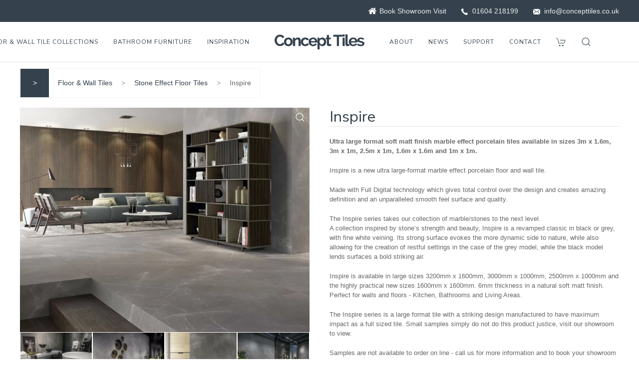

--- FILE ---
content_type: text/html; charset=UTF-8
request_url: https://concepttiles.co.uk/floor-wall-tiles/stone-effect-floor-tiles/inspire
body_size: 10948
content:
<!DOCTYPE html>
<html lang="en-GB">
    <head>
        
    
        
            <title>Inspire Tile in Stone Effect Floor Tiles at Concept Tiles</title>
        
    

    
        <meta name="description" content="Inspire Tile in Stone Effect Floor Tiles at Concept Tiles. Book your Showroom visit now." />
    
    


        <meta name="ROBOTS" content="INDEX, FOLLOW" />
        <meta name="Revisit-After" content="1 Day" />

        <link rel="apple-touch-icon" sizes="57x57" href="/_/favicon/apple-icon-57x57.png">
        <link rel="apple-touch-icon" sizes="60x60" href="/_/favicon/apple-icon-60x60.png">
        <link rel="apple-touch-icon" sizes="72x72" href="/_/favicon/apple-icon-72x72.png">
        <link rel="apple-touch-icon" sizes="76x76" href="/_/favicon/apple-icon-76x76.png">
        <link rel="apple-touch-icon" sizes="114x114" href="/_/favicon/apple-icon-114x114.png">
        <link rel="apple-touch-icon" sizes="120x120" href="/_/favicon/apple-icon-120x120.png">
        <link rel="apple-touch-icon" sizes="144x144" href="/_/favicon/apple-icon-144x144.png">
        <link rel="apple-touch-icon" sizes="152x152" href="/_/favicon/apple-icon-152x152.png">
        <link rel="apple-touch-icon" sizes="180x180" href="/_/favicon/apple-icon-180x180.png">
        <link rel="icon" type="image/png" sizes="192x192"  href="/_/favicon/android-icon-192x192.png">
        <link rel="icon" type="image/png" sizes="32x32" href="/_/favicon/favicon-32x32.png">
        <link rel="icon" type="image/png" sizes="96x96" href="/_/favicon/favicon-96x96.png">
        <link rel="icon" type="image/png" sizes="16x16" href="/_/favicon/favicon-16x16.png">
        <link rel="manifest" href="/_/favicon/manifest.json">
        <meta name="msapplication-TileColor" content="#35424e">
        <meta name="msapplication-TileImage" content="/_/favicon/ms-icon-144x144.png">
        <meta name="theme-color" content="#35424e">
        <meta property="og:url" content="https://concepttiles.co.uk/floor-wall-tiles/stone-effect-floor-tiles/inspire" />

        
    <meta property="og:title" content="Inspire" />
    
        <meta property="og:image" content="https://concepttiles.co.uk//_/uploads/images/product/_xlarge/inspire-living-room-setting-using-dark-grey-tile.jpg" />
    


        <link rel="preconnect" href="https://www.google.co.uk">
        <link rel="preconnect" href="https://www.googleadservices.com">
        <link rel="preconnect" href="https://googleads.g.doubleclick.net">
        <link rel="preconnect" href="https://www.gstatic.com">

        <meta name="viewport" content="width=device-width, initial-scale=1.0">
        <!-- Global site tag (gtag.js) - Google Analytics -->
        <script async src="https://www.googletagmanager.com/gtag/js?id=UA-51366179-1"></script>
        <script>
          window.dataLayer = window.dataLayer || [];
          function gtag(){dataLayer.push(arguments);}
          gtag('js', new Date());

          gtag('config', 'UA-51366179-1');
        </script>
        <meta name="google-site-verification" content="TzOhX_KCxDzFlK0cwnpOaVaGDFS06uu73xRWdrEqcgE" />
        <meta name="google-site-verification" content="4BQV88m2iD7Y4tcLOVrAdT3IFvm86LGragqZap_sUqA" />
        <link href="https://fonts.googleapis.com/css?family=Montserrat:400,600&display=swap" rel="stylesheet" media="x" onload="this.media = 'all'">
        <link rel="stylesheet" href="/_/style.css?rel=3463464747" rel="preload" />
        <script async src="/_/script.js?rel=1650038713887"></script>
        <script async src="https://www.googletagmanager.com/gtag/js?id=AW-970123824"></script>
        <script>
            window.dataLayer = window.dataLayer || [];
            function gtag(){dataLayer.push(arguments);}
            gtag('js', new Date());

            gtag('config', 'AW-970123824');
        </script>
        <!-- Google Tag Manager -->
<script>(function(w,d,s,l,i){w[l]=w[l]||[];w[l].push({'gtm.start':
    new Date().getTime(),event:'gtm.js'});var f=d.getElementsByTagName(s)[0],
    j=d.createElement(s),dl=l!='dataLayer'?'&l='+l:'';j.async=true;j.src=
    'https://www.googletagmanager.com/gtm.js?id='+i+dl;f.parentNode.insertBefore(j,f);
    })(window,document,'script','dataLayer','GTM-KBFLBBD');</script>
    <!-- End Google Tag Manager -->
    <!-- Google Phone Number Tag -->
    <script>
  		gtag('config', 'AW-970123824/dlDcCPKSjpcZELDUy84D', {
    		'phone_conversion_number': '01604 218199'
  		});
	</script>
	<!-- End Google Phone Number Tag -->

    
        
        
            
                <link rel="canonical" href="https://concepttiles.co.uk/floor-wall-tiles/marble-tiles/inspire" />
            
        
        
    </head>
    <body class="details">
        
        <!-- Google Tag Manager (noscript) -->
<noscript><iframe src="https://www.googletagmanager.com/ns.html?id=GTM-KBFLBBD"
    height="0" width="0" style="display:none;visibility:hidden"></iframe></noscript>
    <!-- End Google Tag Manager (noscript) -->


		<div class="toolbar">
	<div class="uk-container">
	  <div uk-navbar>
	  	 <div class="uk-navbar-center uk-hidden@l">
			<ul class="uk-navbar-nav">
  <li><a href="/showroom-visit" class="toolbar-showroom" title="Book a showroom visit">Book Showroom Visit</a></li>
  <li class="uk-visible@m"><a href="tel:01604218199" class="toolbar-call" title="Call Concept Tiles">01604 218199</a></li>
  <li><a href="/cdn-cgi/l/email-protection#472e2921280724282924223733332e2b223469242869322c" class="toolbar-email"><span class="__cf_email__" data-cfemail="ed84838b82ad8e82838e889d99998481889ec38e82c39886">[email&#160;protected]</span></a></li>
</ul>
		  </div>
		  <div class="uk-navbar-right uk-visible@l">
			<ul class="uk-navbar-nav">
  <li><a href="/showroom-visit" class="toolbar-showroom" title="Book a showroom visit">Book Showroom Visit</a></li>
  <li class="uk-visible@m"><a href="tel:01604218199" class="toolbar-call" title="Call Concept Tiles">01604 218199</a></li>
  <li><a href="/cdn-cgi/l/email-protection#660f0800092605090805031612120f0a031548050948130d" class="toolbar-email"><span class="__cf_email__" data-cfemail="ff96919990bf9c90919c9a8f8b8b96939a8cd19c90d18a94">[email&#160;protected]</span></a></li>
</ul>
		  </div>
	  </div>
	</div>
</div>

<style>
.toolbar {
	background-color: #35424e;
	padding: 10px 0px;
	z-index: 2000;
	position:relative;
}

.toolbar .uk-navbar { 
	min-height: 24px;
}

.toolbar .uk-navbar-nav li a {
	min-height: unset;
	color: #eee;
	font-size:12px;
	padding: 0px 15px;
}

@media (min-width:640px) {
.toolbar .uk-navbar-nav li a {
font-size: 14px;
padding: 0px 30px;
}
}

.toolbar .uk-navbar-nav li a:hover, .toolbar .uk-navbar-nav li a:focus {
color: white;
 }

.toolbar .uk-navbar-nav li:last-child a {
	padding-right: 0px;
}

.toolbar-showroom, .toolbar-call, .toolbar-email {
	position:relative;
	padding-left: 22px !important;
}

.toolbar-showroom::before, .toolbar-call::before, .toolbar-email::before {
	content: '';
	position: absolute;
	left: 0px;
	top: 2px;
	background-repeat: no-repeat;
	background-size: 16px;
	width: 16px;
	height: 16px;
}

.toolbar-showroom::before {background-image:url('/_/img/icon-home.svg');}

.toolbar-call::before {
	background-image:url('/_/img/icon-phone.svg');
	background-size: 13px;
	width: 13px;
	height: 13px;
	top: 5px;
}

.toolbar-email::before {
	background-image:url('/_/img/icon-email.svg');
	background-size: 14px;
	width: 14px;
	height: 14px;
	top: 6px;
}
</style>
       
        <header uk-sticky="start: 20vh">
            <nav class="uk-navbar-container uk-navbar-transparent " uk-navbar>
    <div class="uk-navbar-center">
        <div class="uk-navbar-center-left">
            <ul class="uk-navbar-nav uk-hidden@l">
                <li>
                    <a class="uk-navbar-toggle" href="tel:01604218199" uk-icon="icon: receiver;" title="Call Concept Tiles on 01604 218199"></a>
                </li>  
                <li>
                    <a href="/basket" title="My Basket" class="uk-flex uk-flex-center uk-flex-middle">
                        <span uk-icon="cart"></span>
                        
                    </a>
                </li>
            </ul>
            <ul class="uk-navbar-nav uk-visible@l">
                <li class="uk-inline products-nav">
                    <a href="/floor-wall-tiles" title="View Floor & Wall Tiles Range | Designer Porcelain Tiles and Wood Effect Floor Tiles">
                        Floor & Wall Tile Collections
                    </a>
                    <div class="uk-margin-remove"
                        uk-drop="mode: hover;pos: bottom-left;offset: 1;"
                    >
                        <div class="uk-card-default uk-padding-small" style="width:1000px;">
                            <div class="uk-child-width-1-6@l uk-child-width-1-4@m uk-grid-small" uk-grid>
                                
                                <div class="uk-text-center">
                                    <a href="/floor-wall-tiles/polished-concrete-tiles" title="Polished Concrete Tiles from Concept Tiles">
                                        
                                            <picture>
                                                <source srcset="/_/uploads/images/range/_small/79-b-concrete_g_setting_brighton.jpg">
                    
                                                <img src="/_/uploads/images/range/_small/79-b-concrete_g_setting_brighton.jpg" alt="B-concrete " class="uk-width-1-1 uk-height-small object-cover">
                                            </picture>
                                        
                                        Polished Concrete Tiles
                                    </a>
                                </div>
                                
                                <div class="uk-text-center">
                                    <a href="/floor-wall-tiles/stone-effect-floor-tiles" title="Stone Effect Floor Tiles from Concept Tiles">
                                        
                                            <picture>
                                                <source srcset="/_/uploads/images/range/_small/80-portrates_stromboli_comblanchein_setting.jpg">
                    
                                                <img src="/_/uploads/images/range/_small/80-portrates_stromboli_comblanchein_setting.jpg" alt="Portrates stromboli comblanchein setting" class="uk-width-1-1 uk-height-small object-cover">
                                            </picture>
                                        
                                        Stone Effect Floor Tiles
                                    </a>
                                </div>
                                
                                <div class="uk-text-center">
                                    <a href="/floor-wall-tiles/porcelain-slab-tiles" title="Porcelain Slab Tiles size 260 x 120 and above from Concept Tiles">
                                        
                                            <picture>
                                                <source srcset="/_/uploads/images/range/_small/larsen-super-blanco-gris-natural1-100.jpg">
                    
                                                <img src="/_/uploads/images/range/_small/larsen-super-blanco-gris-natural1-100.jpg" alt="" class="uk-width-1-1 uk-height-small object-cover">
                                            </picture>
                                        
                                        Porcelain Slab Tiles size 260 x 120 and above
                                    </a>
                                </div>
                                
                                <div class="uk-text-center">
                                    <a href="/floor-wall-tiles/extra-large-porcelain-tiles" title="Extra Large Porcelain Tiles from Concept Tiles">
                                        
                                            <picture>
                                                <source srcset="/_/uploads/images/range/_small/82-beren-coal-90x90.jpg">
                    
                                                <img src="/_/uploads/images/range/_small/82-beren-coal-90x90.jpg" alt="" class="uk-width-1-1 uk-height-small object-cover">
                                            </picture>
                                        
                                        Extra Large Porcelain Tiles
                                    </a>
                                </div>
                                
                                <div class="uk-text-center">
                                    <a href="/floor-wall-tiles/designer-ceramic-wall-tiles" title="Designer Ceramic Wall Tiles from Concept Tiles">
                                        
                                            <picture>
                                                <source srcset="/_/uploads/images/range/_small/126-gubi-wall-cloud-peak-setting.jpg">
                    
                                                <img src="/_/uploads/images/range/_small/126-gubi-wall-cloud-peak-setting.jpg" alt="Gubi-wall-cloud-peak-setting" class="uk-width-1-1 uk-height-small object-cover">
                                            </picture>
                                        
                                        Designer Ceramic Wall Tiles
                                    </a>
                                </div>
                                
                                <div class="uk-text-center">
                                    <a href="/floor-wall-tiles/20mm-porcelain-paving" title="20mm Porcelain Paving from Concept Tiles">
                                        
                                            <picture>
                                                <source srcset="/_/uploads/images/range/_small/117-project_20_setting.jpg">
                    
                                                <img src="/_/uploads/images/range/_small/117-project_20_setting.jpg" alt="Project 20 setting" class="uk-width-1-1 uk-height-small object-cover">
                                            </picture>
                                        
                                        20mm Porcelain Paving
                                    </a>
                                </div>
                                
                                <div class="uk-text-center">
                                    <a href="/floor-wall-tiles/best-sellers" title="Best Sellers from Concept Tiles">
                                        
                                            <picture>
                                                <source srcset="/_/uploads/images/range/_small/technical-concrete-living-space-setting-with-grey-tile.jpg">
                    
                                                <img src="/_/uploads/images/range/_small/technical-concrete-living-space-setting-with-grey-tile.jpg" alt="Concept Tiles Best Sellers" class="uk-width-1-1 uk-height-small object-cover">
                                            </picture>
                                        
                                        Best Sellers
                                    </a>
                                </div>
                                
                                <div class="uk-text-center">
                                    <a href="/floor-wall-tiles/marble-tiles" title="Marble Tiles from Concept Tiles">
                                        
                                            <picture>
                                                <source srcset="/_/uploads/images/range/_small/feel-inspire-bathroom-setting.jpg">
                    
                                                <img src="/_/uploads/images/range/_small/feel-inspire-bathroom-setting.jpg" alt="Marble Tiles" class="uk-width-1-1 uk-height-small object-cover">
                                            </picture>
                                        
                                        Marble Tiles
                                    </a>
                                </div>
                                
                                <div class="uk-text-center">
                                    <a href="/floor-wall-tiles/new-ceramic-wall-slabs" title="Ceramic Wall Tile Slabs 270 x 90 from Concept Tiles">
                                        
                                            <picture>
                                                <source srcset="/_/uploads/images/range/_small/zero_matt_setting.jpg">
                    
                                                <img src="/_/uploads/images/range/_small/zero_matt_setting.jpg" alt="Ceramic Slab Setting" class="uk-width-1-1 uk-height-small object-cover">
                                            </picture>
                                        
                                        Ceramic Wall Tile Slabs 270 x 90
                                    </a>
                                </div>
                                
                                <div class="uk-text-center">
                                    <a href="/floor-wall-tiles/contemporary-floor-tiles" title="Contemporary Floor Tiles from Concept Tiles">
                                        
                                            <picture>
                                                <source srcset="/_/uploads/images/range/_small/83-flow_tit_g_design_setting.jpg">
                    
                                                <img src="/_/uploads/images/range/_small/83-flow_tit_g_design_setting.jpg" alt="Design" class="uk-width-1-1 uk-height-small object-cover">
                                            </picture>
                                        
                                        Contemporary Floor Tiles
                                    </a>
                                </div>
                                
                                <div class="uk-text-center">
                                    <a href="/floor-wall-tiles/polished-porcelain-tiles" title="Polished Porcelain Tiles from Concept Tiles">
                                        
                                            <picture>
                                                <source srcset="/_/uploads/images/range/_small/81-large_polished_white_setting.jpg">
                    
                                                <img src="/_/uploads/images/range/_small/81-large_polished_white_setting.jpg" alt="" class="uk-width-1-1 uk-height-small object-cover">
                                            </picture>
                                        
                                        Polished Porcelain Tiles
                                    </a>
                                </div>
                                
                                <div class="uk-text-center">
                                    <a href="/floor-wall-tiles/wood-effect-floor-tiles" title="Wood Effect Floor Tiles from Concept Tiles">
                                        
                                            <picture>
                                                <source srcset="/_/uploads/images/range/_small/84-lightwood_congac_pool_1.jpg">
                    
                                                <img src="/_/uploads/images/range/_small/84-lightwood_congac_pool_1.jpg" alt="" class="uk-width-1-1 uk-height-small object-cover">
                                            </picture>
                                        
                                        Wood Effect Floor Tiles
                                    </a>
                                </div>
                                
                            </div>
                        </div>
                    </div>
                </li>
                <li class="uk-inline" style="position: inherit">
                    <a href="/bathroom-furniture" title="Bathroom Furniture">
                        Bathroom Furniture
                    </a>
                    <div class="uk-margin-remove"
                        uk-drop="mode: hover;pos: bottom-left;offset: 1;;"
                    >
                        <div class="uk-card-default uk-padding-small" style="width:666px;">
                            <div class="uk-child-width-1-4@m uk-grid-small" uk-grid>
                                
                                <div class="uk-text-center">
                                    <a href="/bathroom-furniture/bathtubs" title="Bathtubs from Concept Tiles">
                                        
                                            <img src="/_/uploads/images/range/_small/aral-free-standing-bathtub-glacier-white2.jpg" class="uk-width-1-1 uk-height-small object-cover">
                                        
                                        Bathtubs
                                    </a>
                                </div>
                                
                                <div class="uk-text-center">
                                    <a href="/bathroom-furniture/countertops" title="Countertops from Concept Tiles">
                                        
                                            <img src="/_/uploads/images/range/_small/taimir-supportive-countertop-glacier-white2.jpg" class="uk-width-1-1 uk-height-small object-cover">
                                        
                                        Countertops
                                    </a>
                                </div>
                                
                                <div class="uk-text-center">
                                    <a href="/bathroom-furniture/shower-trays" title="Shower Trays from Concept Tiles">
                                        
                                            <img src="/_/uploads/images/range/_small/maui-soft-shower-tray-classic-white2.jpg" class="uk-width-1-1 uk-height-small object-cover">
                                        
                                        Shower Trays
                                    </a>
                                </div>
                                
                                <div class="uk-text-center">
                                    <a href="/bathroom-furniture/washbasins" title="Washbasins from Concept Tiles">
                                        
                                            <img src="/_/uploads/images/range/_small/cylinder-washbasin-classic-white2.jpg" class="uk-width-1-1 uk-height-small object-cover">
                                        
                                        Washbasins
                                    </a>
                                </div>
                                
                            </div>
                        </div>
                    </div>
                </li>
                <li>
                    <a href="/inspiration" title="Concept Tiles Inspiration"
                        class="uk-flex uk-flex-center uk-flex-middle"
                    >Inspiration</a>
                </li>
            </ul>
        </div>
        <a class="uk-navbar-item uk-logo" href="/" title="Go to the homepage of Concept Tiles">
            <img uk-svg data-src="/_/img/logo-concept-tiles-2019.svg" alt="Concept Tiles, Designer Floor Porcelain Tiles and Wood Effect Floor Tiles" class="logo" />
        </a>
        <div class="uk-navbar-center-right">
            <ul class="uk-navbar-nav uk-visible@l">
                <li>
                    <a href="/about" title="About Concept Tiles | Designer Porcelain Tiles and Wood Effect Floor Tiles"
                        class="uk-flex uk-flex-center uk-flex-middle"
                    >About</a>
                </li>
                <li>
                    <a href="/news" title="Latest News frddom Concept Tiles"
                        class="uk-flex uk-flex-center uk-flex-middle"
                    >News</a>
                </li>
                <li>
                    <a href="/support" title="Concept Tiles support"
                        class="uk-flex uk-flex-center uk-flex-middle"
                    >Support</a>
                </li>
                <li>
                    <a href="/contact" title="Contact Concept Tiles for more information"
                        class="uk-flex uk-flex-center uk-flex-middle"
                    >Contact</a>
                </li>
                <li>
                    <a href="/basket" title="My Basket" class="uk-flex uk-flex-center uk-flex-middle">
                        <span uk-icon="cart"></span>
                        
                    </a>
                </li>
                <li>
                    <a class="uk-navbar-toggle" title="Search Concept Tiles" href="#search-full" uk-search-icon uk-toggle></a>
                </li>
            </ul>
            <ul class="uk-navbar-nav uk-hidden@l">
                <li>
                    <a class="uk-navbar-toggle" href="#off-canvas" title="View menu of Concept Tiles" uk-toggle uk-icon="icon: menu"></a>
                </li>  
                <li>
                    <a class="uk-navbar-toggle" href="#search-full"  title="Search on Concept Tiles" uk-search-icon uk-toggle></a>
                </li>  
            </ul>
        </div>
    </div>
</nav>
        </header>

        <div id="search-full" class="uk-modal-full uk-modal" uk-modal>
            <div class="uk-modal-dialog uk-flex uk-flex-center uk-flex-middle" uk-height-viewport>
                <button class="uk-modal-close-full" type="button" uk-close></button>
                <form class="uk-search uk-search-large" method="post" action="https://concepttiles.co.uk/"  >
<div class='hiddenFields'>
<input type="hidden" name="params" value="eyJyZXN1bHRfcGFnZSI6InNpdGVcL3NlYXJjaCIsInJlcXVpcmVkIjoia2V5d29yZHMifQ" />
<input type="hidden" name="ACT" value="45" />
<input type="hidden" name="site_id" value="1" />
<input type="hidden" name="csrf_token" value="534970b565af4f7ab6b7727a61747327261737d5" />
</div>


                <input class="uk-search-input uk-text-center" type="search" name="keywords" aria-label="Search" autofocus placeholder="Search for floor & wall tiles..." value="" />
                </form>
            </div>
        </div>

        <div id="off-canvas" uk-offcanvas="overlay: true;">
            <div class="uk-offcanvas-bar uk-flex uk-flex-column">
                <button class="uk-offcanvas-close" type="button" uk-close></button>
                <ul class="uk-nav uk-nav-primary uk-text-left uk-margin-auto-vertical">
                    <li>
                        <a href="/floor-wall-tiles" title="See all floor wall tiles">Floor & Wall Tile Collections</a>
                    </li>
                    <li>
                        <a href="/bathroom-furniture" title="See all Bathroom Furniture">Bathroom Furniture</a>
                    </li>
                    <li>
                        <a href="/about" title="Learn more about concept tiles">About</a>
                    </li>
                    <li>
                        <a href="/inspiration" title="Concept Tiles Inspiration">Inspiration</a>
                    </li>
                    <li>
                        <a href="/news" title="Latest News from Concept Tiles">News</a>
                    </li>
                    <li>
                        <a href="/support" title="View Concept Tiles's support section">Support</a>
                    </li>
                    <li>
                        <a href="/contact" title="Contact Concept Tiles for more information">Contact</a>
                    </li>
                    <li>
                        <a href="/basket" title="My Basket" >
                            <span uk-icon="cart"></span>
                            
                        </a>
                    </li>
                    <li>
                        <a href="/faq" title="Read our FAQs for more information">Read our FAQs</a>
                    </li>
                </ul>
            </div>
        </div>

        <main>
            


<div class="uk-position-relative product__wrap">
    <div class="uk-container">
        
        
        <ul class="uk-breadcrumb">
            <li>
                <a href="/"
                    
                        
                            title="Concept Tiles | Large Format Polished Concrete &amp; Stone Effect Tile Specialist"
                        
                    
                >&gt;</a>
            </li>
            <li>
                <a href="/floor-wall-tiles"
                    
                        
                            title="Exclusive collection of Large Format Polished Concrete &amp; Stone Effect Tiles for Walls and Floors"
                        
                    
                >Floor & Wall Tiles</a>
            </li>
            <li>
                <a href="/floor-wall-tiles/stone-effect-floor-tiles"
                    
                        
                            title="View our exclusive Stone Effect Floor Tile ranges from Concept Tiles"
                        
                    
                >Stone Effect Floor Tiles</a>
            </li>
        
            
            <li><span>Inspire</span></li>
        </ul>
    </div>






    <div class="uk-container responsive-padding padding-remove-top uk-margin-top details">
        <div class="uk-child-width-1-2@m" uk-grid>
            <div class="product-gallery" uk-lightbox="toggle: a.img-toggle">
                
                    <a href="/_/uploads/images/product/_xlarge/inspire-living-room-setting-using-dark-grey-tile.jpg" class="img-toggle" alt="Inspire Living Room setting using Dark Grey Tile" title="Inspire Living Room setting using Dark Grey Tile" data-caption="Inspire Living Room setting using Dark Grey Tile">
                        <picture class="main">
                            <source srcset="/_/uploads/images/product/_small/inspire-living-room-setting-using-dark-grey-tile.jpg" media="(max-width: 400px)">
                            <source srcset="/_/uploads/images/product/_medium/inspire-living-room-setting-using-dark-grey-tile.jpg">

                            <img src="/_/uploads/images/product/_medium/inspire-living-room-setting-using-dark-grey-tile.jpg" class="uk-height-large object-cover uk-width-1-1" />

                            <span class='icon' uk-icon='search'></span>
                        </picture>
                    </a>
                

                
                    <div uk-slider="sets: true">
                        <div class="uk-slider-container uk-visible-toggle uk-light uk-position-relative">
                            <ul class="uk-slider-items uk-child-width-1-4@m uk-child-width-1-3 product-slider">
                                
                                    
                                        <li>
                                            <a href="/_/uploads/images/product/_xlarge/inspire-bathroom-setting-using-grey-black-natural-tile.jpg" class="img-toggle uk-display-block uk-width-1-1" alt="Inspire bathroom setting using grey black natural tile" title="Inspire bathroom setting using grey black natural tile" data-caption="Inspire bathroom setting using grey black natural tile">
                                                <img src="/_/uploads/images/product/_small/inspire-bathroom-setting-using-grey-black-natural-tile.jpg" class="uk-display-block product-image object-cover uk-width-1-1">
                                            </a>
                                        </li>
                                    
                                
                                    
                                        <li>
                                            <a href="/_/uploads/images/product/_xlarge/inspire-bathroom-setting-using-grey-black-natural-tile3.jpg" class="img-toggle uk-display-block uk-width-1-1" alt="Inspire bathroom setting using grey black natural tile" title="Inspire bathroom setting using grey black natural tile" data-caption="Inspire bathroom setting using grey black natural tile">
                                                <img src="/_/uploads/images/product/_small/inspire-bathroom-setting-using-grey-black-natural-tile3.jpg" class="uk-display-block product-image object-cover uk-width-1-1">
                                            </a>
                                        </li>
                                    
                                
                                    
                                        <li>
                                            <a href="/_/uploads/images/product/_xlarge/inspire-bathroom-setting-using-grey-high-gloss-tile.jpg" class="img-toggle uk-display-block uk-width-1-1" alt="Inspire bathroom setting using grey high gloss tile" title="Inspire bathroom setting using grey high gloss tile" data-caption="Inspire bathroom setting using grey high gloss tile">
                                                <img src="/_/uploads/images/product/_small/inspire-bathroom-setting-using-grey-high-gloss-tile.jpg" class="uk-display-block product-image object-cover uk-width-1-1">
                                            </a>
                                        </li>
                                    
                                
                                    
                                        <li>
                                            <a href="/_/uploads/images/product/_xlarge/inspire-bathroom-setting-using-grey-natural-tile.jpg" class="img-toggle uk-display-block uk-width-1-1" alt="Inspire bathroom setting using grey natural tile" title="Inspire bathroom setting using grey natural tile" data-caption="Inspire bathroom setting using grey natural tile">
                                                <img src="/_/uploads/images/product/_small/inspire-bathroom-setting-using-grey-natural-tile.jpg" class="uk-display-block product-image object-cover uk-width-1-1">
                                            </a>
                                        </li>
                                    
                                
                                    
                                        <li>
                                            <a href="/_/uploads/images/product/_xlarge/inspire-kitchen-setting-using-grey-natural-tile.jpg" class="img-toggle uk-display-block uk-width-1-1" alt="Inspire kitchen setting using grey natural tile" title="Inspire kitchen setting using grey natural tile" data-caption="Inspire kitchen setting using grey natural tile">
                                                <img src="/_/uploads/images/product/_small/inspire-kitchen-setting-using-grey-natural-tile.jpg" class="uk-display-block product-image object-cover uk-width-1-1">
                                            </a>
                                        </li>
                                    
                                
                                    
                                        <li>
                                            <a href="/_/uploads/images/product/_xlarge/inspire-open-plan-setting-using-grey-natural-tile.jpg" class="img-toggle uk-display-block uk-width-1-1" alt="Inspire open plan setting using grey natural tile" title="Inspire open plan setting using grey natural tile" data-caption="Inspire open plan setting using grey natural tile">
                                                <img src="/_/uploads/images/product/_small/inspire-open-plan-setting-using-grey-natural-tile.jpg" class="uk-display-block product-image object-cover uk-width-1-1">
                                            </a>
                                        </li>
                                    
                                
                                    
                                        <li>
                                            <a href="/_/uploads/images/product/_xlarge/inspire-setting-using-black-natural-tile.jpg" class="img-toggle uk-display-block uk-width-1-1" alt="Inspire setting using black natural tile" title="Inspire setting using black natural tile" data-caption="Inspire setting using black natural tile">
                                                <img src="/_/uploads/images/product/_small/inspire-setting-using-black-natural-tile.jpg" class="uk-display-block product-image object-cover uk-width-1-1">
                                            </a>
                                        </li>
                                    
                                
                                    
                                        <li>
                                            <a href="/_/uploads/images/product/_xlarge/inspire-setting-using-black-natural-tile2.jpg" class="img-toggle uk-display-block uk-width-1-1" alt="Inspire setting using black natural tile" title="Inspire setting using black natural tile" data-caption="Inspire setting using black natural tile">
                                                <img src="/_/uploads/images/product/_small/inspire-setting-using-black-natural-tile2.jpg" class="uk-display-block product-image object-cover uk-width-1-1">
                                            </a>
                                        </li>
                                    
                                
                                    
                                        <li>
                                            <a href="/_/uploads/images/product/_xlarge/inspire-setting-using-black-natural-tile3.jpg" class="img-toggle uk-display-block uk-width-1-1" alt="Inspire setting using black natural tile" title="Inspire setting using black natural tile" data-caption="Inspire setting using black natural tile">
                                                <img src="/_/uploads/images/product/_small/inspire-setting-using-black-natural-tile3.jpg" class="uk-display-block product-image object-cover uk-width-1-1">
                                            </a>
                                        </li>
                                    
                                
                                    
                                        <li>
                                            <a href="/_/uploads/images/product/_xlarge/inspire-setting-using-grey-natural-tile.jpg" class="img-toggle uk-display-block uk-width-1-1" alt="Inspire setting using grey natural tile" title="Inspire setting using grey natural tile" data-caption="Inspire setting using grey natural tile">
                                                <img src="/_/uploads/images/product/_small/inspire-setting-using-grey-natural-tile.jpg" class="uk-display-block product-image object-cover uk-width-1-1">
                                            </a>
                                        </li>
                                    
                                
                                    
                                        <li>
                                            <a href="/_/uploads/images/product/_xlarge/inspire-setting-using-grey-natural-tile2.jpg" class="img-toggle uk-display-block uk-width-1-1" alt="Inspire setting using grey natural tile" title="Inspire setting using grey natural tile" data-caption="Inspire setting using grey natural tile">
                                                <img src="/_/uploads/images/product/_small/inspire-setting-using-grey-natural-tile2.jpg" class="uk-display-block product-image object-cover uk-width-1-1">
                                            </a>
                                        </li>
                                    
                                
                                    
                                        <li>
                                            <a href="/_/uploads/images/product/_xlarge/inspire-shop-setting-using-grey-natural-tile.jpg" class="img-toggle uk-display-block uk-width-1-1" alt="Inspire shop setting using grey natural tile" title="Inspire shop setting using grey natural tile" data-caption="Inspire shop setting using grey natural tile">
                                                <img src="/_/uploads/images/product/_small/inspire-shop-setting-using-grey-natural-tile.jpg" class="uk-display-block product-image object-cover uk-width-1-1">
                                            </a>
                                        </li>
                                    
                                
                                    
                                        <li>
                                            <a href="/_/uploads/images/product/_xlarge/inspire-study-setting-using-black-natural-tile.jpg" class="img-toggle uk-display-block uk-width-1-1" alt="Inspire study setting using black natural tile" title="Inspire study setting using black natural tile" data-caption="Inspire study setting using black natural tile">
                                                <img src="/_/uploads/images/product/_small/inspire-study-setting-using-black-natural-tile.jpg" class="uk-display-block product-image object-cover uk-width-1-1">
                                            </a>
                                        </li>
                                    
                                
                                    
                                        <li>
                                            <a href="/_/uploads/images/product/_xlarge/inspire-study-setting-using-grey-natural-tile.jpg" class="img-toggle uk-display-block uk-width-1-1" alt="Inspire study setting using grey natural tile" title="Inspire study setting using grey natural tile" data-caption="Inspire study setting using grey natural tile">
                                                <img src="/_/uploads/images/product/_small/inspire-study-setting-using-grey-natural-tile.jpg" class="uk-display-block product-image object-cover uk-width-1-1">
                                            </a>
                                        </li>
                                    
                                
                                    
                                        <li>
                                            <a href="/_/uploads/images/product/_xlarge/inspire-veranda-setting-using-black-natural-tile2.jpg" class="img-toggle uk-display-block uk-width-1-1" alt="Inspire veranda setting using black natural tile" title="Inspire veranda setting using black natural tile" data-caption="Inspire veranda setting using black natural tile">
                                                <img src="/_/uploads/images/product/_small/inspire-veranda-setting-using-black-natural-tile2.jpg" class="uk-display-block product-image object-cover uk-width-1-1">
                                            </a>
                                        </li>
                                    
                                
                                    
                                        <li>
                                            <a href="/_/uploads/images/product/_xlarge/inspire-veranda-setting-using-black-natural-tile.jpg" class="img-toggle uk-display-block uk-width-1-1" alt="Inspire veranda setting using black natural tile" title="Inspire veranda setting using black natural tile" data-caption="Inspire veranda setting using black natural tile">
                                                <img src="/_/uploads/images/product/_small/inspire-veranda-setting-using-black-natural-tile.jpg" class="uk-display-block product-image object-cover uk-width-1-1">
                                            </a>
                                        </li>
                                    
                                
                                    
                                        <li>
                                            <a href="/_/uploads/images/product/_xlarge/inspire-apartment-setting-using-grey-natural-tile.jpg" class="img-toggle uk-display-block uk-width-1-1" alt="Inspire apartment setting using grey natural tile" title="Inspire apartment setting using grey natural tile" data-caption="Inspire apartment setting using grey natural tile">
                                                <img src="/_/uploads/images/product/_small/inspire-apartment-setting-using-grey-natural-tile.jpg" class="uk-display-block product-image object-cover uk-width-1-1">
                                            </a>
                                        </li>
                                    
                                
                                    
                                        <li>
                                            <a href="/_/uploads/images/product/_xlarge/feel-inspire-bathroom-setting.jpg" class="img-toggle uk-display-block uk-width-1-1" alt="Feel & Inspire bathroom setting" title="Feel & Inspire bathroom setting" data-caption="Feel & Inspire bathroom setting">
                                                <img src="/_/uploads/images/product/_small/feel-inspire-bathroom-setting.jpg" class="uk-display-block product-image object-cover uk-width-1-1">
                                            </a>
                                        </li>
                                    
                                
                            </ul>

                            <a class="uk-position-center-left uk-hidden-hover uk-slidenav-previous uk-slidenav" href="#" aria-label="prev" uk-slidenav-previous uk-slider-item="previous"></a>
                            <a class="uk-position-center-right uk-hidden-hover uk-slidenav-next uk-slidenav" href="#" aria-label="next" uk-slidenav-next uk-slider-item="next"></a>
                        </div>
                    </div>
                
            </div>

            <div>
                <h1 class="uk-margin-remove-bottom">Inspire</h1>
                <hr class="uk-margin-remove-top">

                <p><strong>Ultra large format soft matt finish marble effect porcelain tiles available in sizes 3m x 1.6m, 3m x 1m, 2.5m x 1m, 1.6m x 1.6m and 1m x 1m.</strong></p>
                <p>Inspire is a new ultra large-format marble effect porcelain floor and wall tile.</p>

 <p>Made with Full Digital technology which gives total control over the design and creates amazing definition and an unparalleled smooth feel surface and quality.</p>

 <p>The Inspire series takes our collection of marble/stones to the next level. <br>
 A collection inspired by stone’s strength and beauty, Inspire is a revamped classic in black or grey, with fine white veining. Its strong surface evokes the more dynamic side to nature, while also allowing for the creation of restful settings in the case of the grey model, while the black model lends surfaces a bold striking air.</p>

 <p>Inspire is available in large sizes 3200mm x 1600mm, 3000mm x 1000mm, 2500mm x 1000mm and the highly practical new sizes 1600mm x 1600mm. 6mm thickness in a natural soft matt finish. Perfect for walls and floors - Kitchen, Bathrooms and Living Areas. </p>

 <p>The Inspire series is a large format tile with a striking design manufactured to have maximum impact as a full sized tile. Small samples simply do not do this product justice, visit our showroom to view.</p>

 <p>Samples are not available to order on line - call us for more information and to book your showroom visit.</p>
                
                

                
                <div class="uk-margin">
                    <p>Inspire is available in  <b>R9</b> finishes which is perfect for both internal and external spaces.</p>
                </div>
                

                
    <a href="/showroom-visit" title="Book a Showroom Visit" class="uk-link-reset">
        <div class="bg-primary text-white uk-padding">
            <div class="uk-flex">
                <img src="/_/img/talk.svg" class="uk-margin-small-right" alt="Showroom location icon" width="50" style="min-width: 50px;" uk-svg />

                <div class="showroom-banner">
                    <p>To make the most out of Concept Tiles we recommend you visit our showroom to see how beautiful the tiles are for yourselves. This will help you select the perfect tile for your project.</p>
                </div>
            </div>
        </div>
    </a>


                <div class="uk-background-default">
    <div uk-grid class="uk-grid-collapse uk-flex-center product-actions uk-child-width-1-2 uk-child-width-1-3@m">
        
        <div class="uk-flex uk-flex-middle uk-flex-center uk-padding-small uk-padding-remove-horizontal">
            <div class="price uk-text-center">
                Price from<br />
                <span class="price-from">Call for prices</span><br />
                per m<sup>2</sup><br />
            </div>
        </div>
        
        <div class="uk-flex uk-flex-middle uk-flex-center uk-padding-small uk-padding-remove-horizontal">
            <div class="uk-text-center">
                <a href="/showroom-visit">
                    <img src="/_/img/icon-map-grey.svg" alt="Visit our tile showroom" width="40" height="40" /><br />
                    Book <br>Showroom Visit
                </a>
            </div>
        </div>
        <div class="uk-flex uk-flex-middle uk-flex-center uk-padding-small uk-padding-remove-horizontal">
            <div class="uk-text-center">
                <a href="/virtual-showroom-consultation">
                    <img src="/_/uploads/files/main/ipad.png" alt="Visit our tile showroom" width="30" height="40" /><br />
                    Book Virtual <br>Showroom Consultation
                </a>
            </div>
        </div>
    </div>
</div>

                <div class="uk-child-width-1-2@m uk-grid-small uk-height-match" uk-grid>
                    
                        <div class="uk-flex">
                            <form class="uk-width-1-1" method="post" action="https://concepttiles.co.uk/?ACT=51"  >
<div class='hiddenFields'>
<input type="hidden" name="RET" value="https://concepttiles.co.uk/floor-wall-tiles/stone-effect-floor-tiles/inspire" />
<input type="hidden" name="entry_id" value="350" />
<input type="hidden" name="site_id" value="1" />
<input type="hidden" name="csrf_token" value="534970b565af4f7ab6b7727a61747327261737d5" />
</div>

<div uk-form-custom="target: true" class="uk-width-1-1 uk-height-1-1">
                <select name="variant_id" onchange="this.form.submit()">
                    <option value="" selected disabled><option value="367">Grey Natural Tile</option><option value="369">Black Natural Tile</option></select><button type="submit" class="request-a-sample uk-button uk-background-muted uk-width-1-1 uk-flex uk-flex-middle uk-flex-center uk-height-1-1 uk-border-rounded" type="button">
                <img src="/_/img/icon-sample-grey.svg" class="uk-margin-small-right" uk-svg alt="Request a Tile Sample" width="25" />
                Request a Tile Sample
            </button></div></form><a href="/tile-samples" class="uk-margin-small-left" uk-icon="question" uk-tooltip="Tile Samples">
                    <span></span>
                </a>
                        </div>
                    

                    <div class="uk-width-expand">
                        <div class="call uk-border-rounded uk-flex uk-flex-center">
                            <img src="/_/img/icon-phone.svg" width="25" height="25" alt="Call Concept Tiles" />
                            <p class="uk-margin-remove">
                                CALL US NOW<br />01604 218199
                            </p>
                        </div>
                    </div>
                </div>
            </div>
        </div>

        <div class="uk-margin">
            
                <h3 class="uk-margin-small-bottom">Inspire is available in the following colours:</h3>
                
                    
                    <div class="colours uk-child-width-1-2
                    
                        uk-child-width-1-4@s
                    
                    uk-width-1-1 uk-grid-collapse" uk-grid uk-scrollspy="target: > div; cls:uk-animation-fade; delay: 200">
                    
                        <div class="colour">
                            <a class="uk-display-block uk-height-medium uk-width-1-1"
                                href="/floor-wall-tiles/stone-effect-floor-tiles/inspire/grey-natural-tile"
                                title="Grey Natural Tile" alt="Grey Natural Tile"
                            >
                                <div class="uk-width-1-1 uk-height-1-1">
                                    <img src="/_/uploads/images/product/_small/inspire-grey-natural-tile.jpg" class="object-cover uk-width-1-1 uk-height-1-1">

                                    <span class='more' uk-icon='icon: plus; ratio: 0.8'></span>
                                </div>
                            </a>
                            <span>Grey Natural Tile</span>
                        </div>
                    
                
                    
                        <div class="colour">
                            <a class="uk-display-block uk-height-medium uk-width-1-1"
                                href="/floor-wall-tiles/stone-effect-floor-tiles/inspire/black-natural-tile"
                                title="Black Natural Tile" alt="Black Natural Tile"
                            >
                                <div class="uk-width-1-1 uk-height-1-1">
                                    <img src="/_/uploads/images/product/_small/inspire-black-natural-tile.jpg" class="object-cover uk-width-1-1 uk-height-1-1">

                                    <span class='more' uk-icon='icon: plus; ratio: 0.8'></span>
                                </div>
                            </a>
                            <span>Black Natural Tile</span>
                        </div>
                    
                    </div>
                    
                
            
        </div>
    </div>

    <div class="uk-background-muted uk-padding-small uk-padding-remove-horizontal uk-margin-top">
    <div class="uk-container responsive-padding">
        <div class="uk-text-left@s uk-text-center" uk-grid>
            <div class="uk-overflow-auto uk-width-expand">
                <h3 class="uk-margin-small-bottom">Inspire prices</h3>
                <table class="uk-table uk-table-divider uk-table-small uk-table-justify uk-text-nowrap uk-width-auto uk-margin-remove-top uk-margin-auto-right@s uk-margin-remove-left@s uk-margin-auto">
                    
                        <tr>
                            <td>3200mm x 1600mm</td>
                            <td>
                                <strong>Call for prices</strong>
                            </td>
                        </tr>
                    
                        <tr>
                            <td>3000mm x 1000mm</td>
                            <td>
                                <strong>Call for prices</strong>
                            </td>
                        </tr>
                    
                        <tr>
                            <td>2500mm x 1000mm</td>
                            <td>
                                <strong>Call for prices</strong>
                            </td>
                        </tr>
                    
                        <tr>
                            <td>1600mm x 1600mm</td>
                            <td>
                                <strong>Call for prices</strong>
                            </td>
                        </tr>
                    
                </table>

                <strong>For orders over 50 sqm please call us on <a href="tel:+441604218199">01604 218199</a> for a discounted bespoke price.</strong>
            </div>

            
            <div class="uk-width-1-3@s uk-width-1-2@m">
                
                    <h3>Available in thickness</h3>

                    <ul class="uk-list uk-list-divider uk-list-hyphen">
                        
                            <li>6mm</li>
                        
                    </ul>
                

                <h3 class="uk-margin-bottom">Product Downloads</h3>
                
                    <div class="uk-flex uk-margin-small-top">
                        <a href="/_/uploads/files/product/Inspire_Tile_Brochure.pdf"
                        class="brochure-button uk-flex uk-flex-middle uk-width-1-1 uk-text-center"
                        title="Inspire - Marble Tiles Brochure" onclick=”javascript:pageTracker._trackPageview (‘Inspire Brochure’);” target="_blank">
                            <span uk-icon="icon: cloud-download;" class="uk-margin-small-right"></span>
                            
                                Inspire Tile Brochure
                            
                        </a>
                    </div>
                

                
                    <div class="uk-flex uk-margin-small-top">
                        <a href="/_/uploads/files/product/inspire-natural-technical-datasheet.pdf"
                        class="brochure-button datasheet uk-flex uk-flex-middle uk-width-1-1 uk-text-center"
                        title="Inspire" onclick=”javascript:pageTracker._trackPageview (‘Inspire Technical Datasheet’);” target="_blank">
                            <span uk-icon="icon: file-text;" class="uk-margin-small-right"></span>
                            
                                Inspire Natural Technical Datasheet
                            
                        </a>
                    </div>
                
            </div>
            
        </div>
    </div>
</div>

    <div class="uk-container responsive-padding">
        <div class="uk-margin-top">
    <div class="uk-margin size-wrap">
        <h3 class="uk-margin-small-bottom">Inspire is available in the following sizes</h3>
        
            <div class="size-chart">
                
                    
                        
                            <div class="item" style="width: calc( 500px / (3500 / 1600)); height: calc( 100% / (1750 / 3200));" title="Dimensions: 3200 x 1600" data-uk-tooltip>
                                <p>3200 x 1600</p>
                            </div>
                        
                    
                        
                            <div class="item" style="width: calc( 500px / (3500 / 1000)); height: calc( 100% / (1750 / 3000));" title="Dimensions: 3000 x 1000" data-uk-tooltip>
                                <p>3000 x 1000</p>
                            </div>
                        
                    
                        
                            <div class="item" style="width: calc( 500px / (3500 / 1000)); height: calc( 100% / (1750 / 2500));" title="Dimensions: 2500 x 1000" data-uk-tooltip>
                                <p>2500 x 1000</p>
                            </div>
                        
                    
                        
                            <div class="item" style="width: calc( 500px / (3500 / 1600)); height: calc( 100% / (1750 / 1600));" title="Dimensions: 1600 x 1600" data-uk-tooltip>
                                <p>1600 x 1600</p>
                            </div>
                        
                    
                        
                            <div class="item" style="width: calc( 500px / (3500 / 1000)); height: calc( 100% / (1750 / 1000));" title="Dimensions: 1000 x 1000" data-uk-tooltip>
                                <p>1000 x 1000</p>
                            </div>
                        
                    
                
            </div>
            <div class="clear-both"></div>
        
    </div>
</div>

        <div class="uk-margin">
            <h2>Can be used in the following</h2>
            <div class="suitability uk-child-width-1-2@s uk-grid-small" uk-grid>
                
                    
                    <div>
                        <picture id="" class=""><source srcset="/pea_cache/_/img/icon-commercial.png--80.webp" type="image/webp"><source srcset="/pea_cache/_/img/icon-commercial.png--80.jpg" type="image/jpeg">
            <img src="/pea_cache/_/img/icon-commercial.png--80.jpg" alt="Suitable for Commercial Use" width="" class="">
            
        </picture>
                        Commercial
                    </div>
                    
                    
                    
                    
                    
                    
                    
                
                    
                    
                    <div>
                        <picture id="" class=""><source srcset="/pea_cache/_/img/icon-domestic.png--80.webp" type="image/webp"><source srcset="/pea_cache/_/img/icon-domestic.png--80.jpg" type="image/jpeg">
            <img src="/pea_cache/_/img/icon-domestic.png--80.jpg" alt="Suitable for Domestic Use" width="" class="">
            
        </picture>
                        Domestic
                    </div>
                    
                    
                    
                    
                    
                    
                
                    
                    
                    
                    
                    <div>
                        <picture id="" class=""><source srcset="/pea_cache/_/img/icon-internal.png--80.webp" type="image/webp"><source srcset="/pea_cache/_/img/icon-internal.png--80.jpg" type="image/jpeg">
            <img src="/pea_cache/_/img/icon-internal.png--80.jpg" alt="Suitable for Internal Use" width="" class="">
            
        </picture>
                        Internal
                    </div>
                    
                    
                    
                    
                
                    
                    
                    
                    
                    
                    <div>
                        <picture id="" class=""><source srcset="/pea_cache/_/img/icon-light-commercial.png--80.webp" type="image/webp"><source srcset="/pea_cache/_/img/icon-light-commercial.png--80.jpg" type="image/jpeg">
            <img src="/pea_cache/_/img/icon-light-commercial.png--80.jpg" alt="Suitable for Light Commercial Use" width="" class="">
            
        </picture>
                        Light Commercial
                    </div>
                    
                    
                    
                
                    
                    
                    
                    
                    
                    
                    <div>
                        <picture id="" class=""><source srcset="/pea_cache/_/img/icon-underfloor-heating.png--80.webp" type="image/webp"><source srcset="/pea_cache/_/img/icon-underfloor-heating.png--80.jpg" type="image/jpeg">
            <img src="/pea_cache/_/img/icon-underfloor-heating.png--80.jpg" alt="Suitable for Underfloor Heating Use" width="" class="">
            
        </picture>
                        Underfloor Heating
                    </div>
                    
                    
                
                    
                    
                    
                    
                    
                    
                    
                    <div>
                        <picture id="" class=""><source srcset="/pea_cache/_/img/icon-wet-room.png--80.webp" type="image/webp"><source srcset="/pea_cache/_/img/icon-wet-room.png--80.jpg" type="image/jpeg">
            <img src="/pea_cache/_/img/icon-wet-room.png--80.jpg" alt="Suitable for Wet Room Use" width="" class="">
            
        </picture>
                        Wet Rooms
                    </div>
                    
                
            </div>
        </div>
    </div>

    <div id="details" class="uk-container responsive-padding uk-padding-small">
        
            
                <h2>You might also like...</h2>
                <div class="uk-position-relative related-products" uk-slider="autoplay: true">
                    <ul class="uk-slider-items uk-child-width-1-2@s uk-child-width-1-3@m uk-grid-small uk-position-relative listing" uk-grid>
            
                        <li>
                            <a class="uk-display-block uk-position-relative" href="/floor-wall-tiles/contemporary-floor-tiles/allure" title="Allure - Inspire from Concept Tiles">
                                
                                    <picture>
                                        <source srcset="/_/uploads/images/product/_small/bathroom-using-allure-light-grey-tiles.jpg" media="(max-width: 400px)">
                                        <source srcset="/_/uploads/images/product/_medium/bathroom-using-allure-light-grey-tiles.jpg">

                                        <img src="/_/uploads/images/product/_medium/bathroom-using-allure-light-grey-tiles.jpg" class="object-cover uk-height-medium" />
                                    </picture>

                                    <div>
                                        <h3 class="uk-margin-top">Allure
                                            <p>Allure stunning soft bush hammered stone effect tiles available in sizes 270 x 120 / 270  x 90 / 120 x 120 / 90 x 90 / 90 x 45 / 60 x 60.</p>
                                        </h3>
                                    </div>
                                
                            </a>
                        </li>
            
        
            
                        <li>
                            <a class="uk-display-block uk-position-relative" href="/floor-wall-tiles/stone-effect-floor-tiles/evolution-stone" title="Evolution Stone - Inspire from Concept Tiles">
                                
                                    <picture>
                                        <source srcset="/_/uploads/images/product/_small/75-evolution_stone_setting.jpg" media="(max-width: 400px)">
                                        <source srcset="/_/uploads/images/product/_medium/75-evolution_stone_setting.jpg">

                                        <img src="/_/uploads/images/product/_medium/75-evolution_stone_setting.jpg" class="object-cover uk-height-medium" />
                                    </picture>

                                    <div>
                                        <h3 class="uk-margin-top">Evolution Stone
                                            <p>Large format stone effect porcelain tiles available in 3 tile finishes and 4 colour options in sizes 120 x 120 / 120 x 60 / 60 x 60.</p>
                                        </h3>
                                    </div>
                                
                            </a>
                        </li>
            
        
            
                        <li>
                            <a class="uk-display-block uk-position-relative" href="/floor-wall-tiles/contemporary-floor-tiles/marmi" title="Marmi - Inspire from Concept Tiles">
                                
                                    <picture>
                                        <source srcset="/_/uploads/images/product/_small/marmi-kitchen-setting-using-white-marble-tile2.jpg" media="(max-width: 400px)">
                                        <source srcset="/_/uploads/images/product/_medium/marmi-kitchen-setting-using-white-marble-tile2.jpg">

                                        <img src="/_/uploads/images/product/_medium/marmi-kitchen-setting-using-white-marble-tile2.jpg" class="object-cover uk-height-medium" />
                                    </picture>

                                    <div>
                                        <h3 class="uk-margin-top">Marmi
                                            <p>Ultra large format contemporary marble effect porcelain tiles available in a natural ultra soft matt finish. In sizes 3.2m x 1.6m, 3m x 1m, 2.5m x 1m, 1.6m x 1.6m.</p>
                                        </h3>
                                    </div>
                                
                            </a>
                        </li>
            
        
            
                        <li>
                            <a class="uk-display-block uk-position-relative" href="/floor-wall-tiles/marble-tiles/Pow" title="Powder - Inspire from Concept Tiles">
                                
                                    <picture>
                                        <source srcset="/_/uploads/files/product/_small/powder-Calacatta_setting.jpg" media="(max-width: 400px)">
                                        <source srcset="/_/uploads/files/product/_medium/powder-Calacatta_setting.jpg">

                                        <img src="/_/uploads/files/product/_medium/powder-Calacatta_setting.jpg" class="object-cover uk-height-medium" />
                                    </picture>

                                    <div>
                                        <h3 class="uk-margin-top">Powder
                                            <p>Powder. Totally new contemporary matt marble large format Porcelain tile. Featuring sizes 2700mm x 1200mm , 1200mm x 1200mm.</p>
                                        </h3>
                                    </div>
                                
                            </a>
                        </li>
            
        
            
                        <li>
                            <a class="uk-display-block uk-position-relative" href="/floor-wall-tiles/contemporary-floor-tiles/senza-tempo" title="Senza Tempo - Inspire from Concept Tiles">
                                
                                    <picture>
                                        <source srcset="/_/uploads/images/product/_small/159-marbles_6.jpg" media="(max-width: 400px)">
                                        <source srcset="/_/uploads/images/product/_medium/159-marbles_6.jpg">

                                        <img src="/_/uploads/images/product/_medium/159-marbles_6.jpg" class="object-cover uk-height-medium" />
                                    </picture>

                                    <div>
                                        <h3 class="uk-margin-top">Senza Tempo
                                            <p>Beautiful contemporary marble in a range of elegant colours 
Featuring sizes 2780 x 1200 / 1200 x 1200 / 1200 x 600.</p>
                                        </h3>
                                    </div>
                                
                            </a>
                        </li>
            
                    </ul>

                    <div class="uk-light">
                        <a class="uk-position-center-left uk-position-small" href="#" aria-label="prev" uk-slidenav-previous uk-slider-item="previous"></a>
                        <a class="uk-position-center-right uk-position-small" href="#" aria-label="next" uk-slidenav-next uk-slider-item="next"></a>
                    </div>
                </div>
            
        
    </div>
</div>
</div>

        </main>

        <footer>
            <section class="top">
                <div class="uk-container">
                    <div class="uk-flex-center uk-grid-collapse" uk-grid>
                        <div class="uk-width-1-3@s uk-width-1-4@m uk-text-center">
                            <a href="/cdn-cgi/l/email-protection#b1d8dfd7def1d2dedfd2d4c1c5c5d8ddd4c29fd2de9fc4da" title="Email Concept Tiles at info@concepttiles.co.uk">
                                <img src="/_/img/icon-email.svg" alt="Email Concept Tiles at info@concepttiles.co.uk" width="47" height="37" /><br />
                            </a>
                            <a href="/cdn-cgi/l/email-protection#f1989f979eb1929e9f9294818585989d9482df929edf849a" title="Email Concept Tiles at info@concepttiles.co.uk">Email us <br /><strong><span class="__cf_email__" data-cfemail="dcb5b2bab39cbfb3b2bfb9aca8a8b5b0b9aff2bfb3f2a9b7">[email&#160;protected]</span></strong></a>
                        </div>
                        <div class="uk-width-1-3@s uk-width-1-4@m uk-text-center">
                            <img src="/_/img/icon-phone.svg" alt="Call us on 01604 218199" width="37" height="37" /><br />
                            Call us on<br /><strong>01604 218199</strong>
                        </div>
                        <div class="uk-width-1-3@s uk-width-1-4@m uk-text-center">
                            <a href="/showroom-visit">
                                <img src="/_/img/icon-home.svg" alt="Call us on 01604 218199 to book a visit" width="47" height="37"><br />
                                Book a showroom visit
                            </a>
                        </div>
                    </div>
                </div>
            </section>
            <section class="bottom uk-margin-medium-bottom">
                <div class="uk-container">
                    <div class="uk-text-left@m uk-text-center" uk-grid>
                        <div class="uk-width-1-2@m">
                            <h2>Concept Tiles | Designer Porcelain Tiles</h2>
                            
                                <p><b>Concept Tiles is based in Northamptonshire and supply our exclusive ranges of <a href="https://concepttiles.co.uk/floor-wall-tiles/polished-porcelain-tiles" title="Polished Porcelain Tiles">Polished Porcelain Tiles</a>, <a href="https://concepttiles.co.uk/floor-wall-tiles/extra-large-porcelain-tiles" title="Extra Large Porcelain Tiles">Extra Large Porcelain Tiles</a>, <a href="https://concepttiles.co.uk/floor-wall-tiles/wood-effect-floor-tiles" title="Wood Effect Floor Tiles">Wood Effect Floor Tiles</a>, nationally to both commercial residential clients.</b></p>
                            
                            <div>
                                <a href="https://www.instagram.com/concepttiles" title="Follow Concept Tiles on Instagram" target="_blank" rel="noopener" class="uk-margin-small-right" uk-icon="icon: instagram; ratio: 2"></a>
                                <a href="https://www.facebook.com/concepttiles.co.uk" title="Follow Concept Tiles on Facebook" target="_blank" rel="noopener" class="uk-margin-small-right" uk-icon="icon: facebook; ratio: 2"></a>
                                <a href="tel:+441604218199" uk-icon="icon: receiver; ratio: 2" class="uk-margin-small-right" title="Contact Concept Tiles via Phone"></a>
                                <a href="https://www.youtube.com/channel/UC67OiKWbkZ8_mxX1CpTD6vg" uk-icon="icon: youtube; ratio: 2" target="_blank" title="Contact Concept Tiles on Youtube" rel="noopener"></a>
                            </div>
                            <div class="uk-margin-top uk-position-relative" style="padding-bottom: 55px;">
                                <div class="uk-position-bottom">
                                    <a href="/contact" title="Contact Us | Concept Tile Exclusive ranges of Porcelain Tiles and Wood Effect Floor Tiles">
                                        Contact Us
                                    </a>
                                    <span class="uk-margin-small-left uk-margin-small-right">|</span>
                                    <a href="/terms-conditions" title="Terms & Conditions">
                                        Terms & Conditions
                                    </a>
                                    <span class="uk-margin-small-left uk-margin-small-right">|</span>
                                    <span>&copy; Concept Tiles 2026</span>
                                    <span class="uk-margin-small-left uk-margin-small-right">|</span>
                                    <span class="uk-display-inline-block uk-text-nowrap">Site by <a href="https://propel-marketing.uk" target="_blank" title="Site by Propel Marketing" rel="noopener">Propel Marketing</a></span>
                                </div>
                            </div>
                        </div>
                        <div class="uk-width-1-2@m uk-visible@m">
                            <h2>Our Floor & Wall Tile Categories</h2>
                            <div class="uk-child-width-1-2@s" uk-grid>
                                
                                    
                                        <div>
                                            <ul>
                                    

                                    <li>
                                        <a href="/floor-wall-tiles/polished-concrete-tiles" title="Polished Concrete Tiles from Concept Tiles">Polished Concrete Tiles</a>
                                    </li>

                                    
                                
                                    

                                    <li>
                                        <a href="/floor-wall-tiles/stone-effect-floor-tiles" title="Stone Effect Floor Tiles from Concept Tiles">Stone Effect Floor Tiles</a>
                                    </li>

                                    
                                
                                    

                                    <li>
                                        <a href="/floor-wall-tiles/porcelain-slab-tiles" title="Porcelain Slab Tiles size 260 x 120 and above from Concept Tiles">Porcelain Slab Tiles size 260 x 120 and above</a>
                                    </li>

                                    
                                
                                    

                                    <li>
                                        <a href="/floor-wall-tiles/extra-large-porcelain-tiles" title="Extra Large Porcelain Tiles from Concept Tiles">Extra Large Porcelain Tiles</a>
                                    </li>

                                    
                                
                                    

                                    <li>
                                        <a href="/floor-wall-tiles/designer-ceramic-wall-tiles" title="Designer Ceramic Wall Tiles from Concept Tiles">Designer Ceramic Wall Tiles</a>
                                    </li>

                                    
                                
                                    

                                    <li>
                                        <a href="/floor-wall-tiles/20mm-porcelain-paving" title="20mm Porcelain Paving from Concept Tiles">20mm Porcelain Paving</a>
                                    </li>

                                    
                                            </ul>
                                        </div>
                                    
                                
                                    
                                        <div>
                                            <ul>
                                    

                                    <li>
                                        <a href="/floor-wall-tiles/best-sellers" title="Best Sellers from Concept Tiles">Best Sellers</a>
                                    </li>

                                    
                                
                                    

                                    <li>
                                        <a href="/floor-wall-tiles/marble-tiles" title="Marble Tiles from Concept Tiles">Marble Tiles</a>
                                    </li>

                                    
                                
                                    

                                    <li>
                                        <a href="/floor-wall-tiles/new-ceramic-wall-slabs" title="Ceramic Wall Tile Slabs 270 x 90 from Concept Tiles">Ceramic Wall Tile Slabs 270 x 90</a>
                                    </li>

                                    
                                
                                    

                                    <li>
                                        <a href="/floor-wall-tiles/contemporary-floor-tiles" title="Contemporary Floor Tiles from Concept Tiles">Contemporary Floor Tiles</a>
                                    </li>

                                    
                                
                                    

                                    <li>
                                        <a href="/floor-wall-tiles/polished-porcelain-tiles" title="Polished Porcelain Tiles from Concept Tiles">Polished Porcelain Tiles</a>
                                    </li>

                                    
                                
                                    

                                    <li>
                                        <a href="/floor-wall-tiles/wood-effect-floor-tiles" title="Wood Effect Floor Tiles from Concept Tiles">Wood Effect Floor Tiles</a>
                                    </li>

                                    
                                            </ul>
                                        </div>
                                    
                                
                            </div>
                        </div>
                    </div>
                </div>
            </section>
        </footer>

        

        
        <style>
            main a {
                color: #387f98;
            }
        </style>
    <script data-cfasync="false" src="/cdn-cgi/scripts/5c5dd728/cloudflare-static/email-decode.min.js"></script><script defer src="https://static.cloudflareinsights.com/beacon.min.js/vcd15cbe7772f49c399c6a5babf22c1241717689176015" integrity="sha512-ZpsOmlRQV6y907TI0dKBHq9Md29nnaEIPlkf84rnaERnq6zvWvPUqr2ft8M1aS28oN72PdrCzSjY4U6VaAw1EQ==" data-cf-beacon='{"version":"2024.11.0","token":"1749985cb00b46a8a3d2f96f7c7f11ef","server_timing":{"name":{"cfCacheStatus":true,"cfEdge":true,"cfExtPri":true,"cfL4":true,"cfOrigin":true,"cfSpeedBrain":true},"location_startswith":null}}' crossorigin="anonymous"></script>
</body>
</html>


--- FILE ---
content_type: image/svg+xml
request_url: https://concepttiles.co.uk/_/img/talk.svg
body_size: 376
content:
<svg id="Layer_1" data-name="Layer 1" xmlns="http://www.w3.org/2000/svg" viewBox="0 0 122.88 118.92">
	<defs>
		<style>
			.cls-1{fill-rule:evenodd;}
		</style>
	</defs>
	<path class="cls-1" d="M39.16,0H75.57a8.74,8.74,0,0,1,8.72,8.72V31.56a8.74,8.74,0,0,1-8.72,8.72H54.23L41,51.67a1.47,1.47,0,0,1-2.07-.16,1.49,1.49,0,0,1-.35-1l.71-10.18h-.12a8.74,8.74,0,0,1-8.72-8.72V8.72A8.74,8.74,0,0,1,39.16,0ZM51.51,89.14c2.06-3.31,2.8-8.53.56-12-.9-1.39-.54-3.64-.54-5.55,0-19-33.24-19-33.24,0,0,2.38.54,4-.74,5.91-2.19,3.16-1.06,8.76.78,11.67,1.87,5.44,9,8.6,2.9,14.26S2.49,102,0,118.92H122.88c-2.27-13.67-13-6.71-17.46-12.77-3.77-5.06,1-6.09,2.48-10.51,1.48-2.33,2.39-6.83.63-9.37-1-1.51-.6-3.08-.6-5,0-15.29-26.05-15.29-26.05,0,0,1.52.29,3.59-.43,4.7-1.8,2.8-1.2,7,.45,9.65,1.22,4.29,6.13,6.32,3,10.64s-10.39,3.49-14.89,6.1c-4.76-5.83-15.95-3.66-20.94-9.2-5.54-6.15.85-8.3,2.48-14ZM88.57,17.76A8.56,8.56,0,0,1,93,20.12a7.82,7.82,0,0,1,2.51,5.72V45.42A8.57,8.57,0,0,1,87,54h-.31l.91,11.88L72,53.63H48.19l8.63-8.77H81.34a7.27,7.27,0,0,0,7.25-7.25V18.34c0-.2,0-.39,0-.58ZM43.46,25.41a1.48,1.48,0,0,1,0-2.95H65.1a1.48,1.48,0,0,1,0,2.95Zm0-9.77a1.48,1.48,0,0,1,0-3H71.53a1.48,1.48,0,0,1,0,3Zm32.1-12.7H39.16a5.8,5.8,0,0,0-5.78,5.78V31.56a5.8,5.8,0,0,0,5.78,5.78h1.69a1.47,1.47,0,0,1,1.46,1.58l-.57,8.24,10.92-9.39a1.49,1.49,0,0,1,1-.43H75.56a5.8,5.8,0,0,0,5.78-5.78V8.72a5.8,5.8,0,0,0-5.78-5.78Z" />
</svg>


--- FILE ---
content_type: image/svg+xml
request_url: https://concepttiles.co.uk/_/img/logo-concept-tiles-2019.svg
body_size: 1210
content:
<!-- Generator: Adobe Illustrator 23.0.2, SVG Export Plug-In  -->
<svg version="1.1" xmlns="http://www.w3.org/2000/svg" xmlns:xlink="http://www.w3.org/1999/xlink" x="0px" y="0px"
     width="607.44px" height="101.66px" viewBox="0 0 607.44 101.66" style="enable-background:new 0 0 607.44 101.66;"
     xml:space="preserve">
<style type="text/css">
    .st0{fill:#35424E;}
</style>
<defs>
</defs>
<path class="st0" d="M36.65,1.72c13.58,0,24,6.79,28.79,16.71L54,26.31c-3.56-8.63-11.32-11.43-17.79-11.43
    C22.1,14.88,15,28.14,15,40.32c0,13.59,8.84,25.88,21.56,25.88c7.78,0.13,14.86-4.48,17.9-11.64l12.18,7
    C62,73,48.08,79.34,36.11,79.34C14.88,79.34,0,59.29,0,39.89C0,21.24,13.48,1.72,36.65,1.72z"/>
<path class="st0" d="M63.7,50.56c0-15.74,11.3-29.32,29.64-29.32s29.54,13.59,29.54,29.32c0,15.53-11.1,29.22-29.54,29.22
    S63.7,66.08,63.7,50.56z M93.34,67.49c8.3,0,14.77-7.11,14.77-17s-6.47-16.92-14.77-16.92s-14.77,7.22-14.77,17
    S85,67.49,93.34,67.49z"/>
<path class="st0" d="M176.77,78.7h-14.44V47c0-9.06-3.34-13-8.95-13c-5.82,0-12.5,5-14.66,11.75v33h-14.45V22.21h13v10.46
    c4.2-7.11,12.51-11.43,22.42-11.43c14.12,0,17,11.21,17,22.21L176.77,78.7z"/>
<path class="st0" d="M207.37,21.24c12.29,0,21.24,5.82,25.55,14.45L218.8,40c-2.39-4.09-6.81-6.56-11.54-6.47
    c-8.3,0-14.77,6.9-14.77,16.92s6.69,17,14.77,17c5.18,0,10-2.91,11.75-6.69l14.12,4.31c-3.88,8.52-13.26,14.66-25.66,14.66
    c-18.33,0-29.86-13.69-29.86-29.32S188.94,21.24,207.37,21.24z"/>
<path class="st0" d="M230.32,50.78c0-16.06,11.43-29.54,29.86-29.54s29.43,13.69,29.43,29c0.02,1.62-0.08,3.24-0.32,4.85h-43.66
    c0.75,8.84,7.44,14.12,15,14.12c5.71,0,11.53-3,13.37-7.66L286.38,65c-4.1,8.63-13.8,14.77-26.31,14.77
    C241.86,79.77,230.32,66.41,230.32,50.78z M274.74,45.71c-0.75-8.41-6.9-14-14.77-14s-13.91,5.61-14.55,14H274.74z"/>
<path class="st0" d="M304.8,68.78v32.88h-14.45V22.21H303v9.71c4.17-6.75,11.58-10.8,19.51-10.67c15.2,0,26.41,13.15,26.41,29.11
    c0,16.5-10.35,29.43-24.79,29.43C315.37,79.77,308.47,75.46,304.8,68.78z M334.12,50.35c0-9.49-6.68-16.82-15.63-16.82
    c-5.5,0-11.75,4-13.69,9.49v13.25c2.59,6.36,8.41,11.21,14.55,11.21C328.09,67.49,334.12,59.29,334.12,50.35L334.12,50.35z"/>
<path class="st0" d="M384.35,75.79c-3.88,1.72-9.92,3.88-16.06,3.88c-8,0-14.66-3.88-14.66-13.91V33.31h-7.33v-11.1h7.33V3.88h14.45
    v18.33h12v11.1h-12v27.6c0,4,2.48,5.5,5.5,5.5c2.73-0.15,5.4-0.82,7.87-2L384.35,75.79z"/>
<path class="st0" d="M459.9,15.2h-24.36v63.5h-14.88V15.2h-24.47v-13h63.71V15.2z"/>
<path class="st0" d="M459.89,14.34V0h14.45v14.34H459.89z M459.89,78.7V22.21h14.45V78.7H459.89z"/>
<path class="st0" d="M479,0h14.45v59.94c0,4.21,2.16,6.58,5.93,6.58c1.97-0.13,3.91-0.6,5.72-1.4l1.9,11.53
    c-4.36,1.87-9.05,2.86-13.8,2.91c-8.95,0-14.23-5.07-14.23-13.9L479,0z"/>
<path class="st0" d="M501.7,50.78c0-16.06,11.42-29.54,29.86-29.54S561,34.93,561,50.24c0.02,1.62-0.08,3.24-0.32,4.85H517
    c0.75,8.84,7.44,14.12,15,14.12c5.72,0,11.53-3,13.37-7.66L557.76,65c-4.09,8.63-13.8,14.77-26.3,14.77
    C513.24,79.77,501.7,66.41,501.7,50.78z M546.11,45.71c-0.75-8.41-6.9-14-14.77-14s-13.91,5.61-14.55,14H546.11z"/>
<path class="st0" d="M557.1,72.23l5.82-9.81c7.11,4.63,14,7,20.81,7c6,0,9.7-2.26,9.7-6.25s-3.77-5.39-13.37-7.65
    c-14.77-3.45-20.16-7.12-20.16-15.74c0-11.53,9.81-18.65,22.75-18.65c8.22,0.16,16.24,2.59,23.18,7l-5.93,8.95
    c-6.25-4-11.75-5.71-17.36-5.71c-5.18,0-9.16,1.94-9.16,6.36c0,3.88,2.91,5,11.53,7.11c16.06,3.88,22.53,7.55,22.53,17
    c0,11-9.16,17.89-23.39,17.89C574.78,79.77,563.79,76.86,557.1,72.23z"/>
</svg>


--- FILE ---
content_type: image/svg+xml
request_url: https://concepttiles.co.uk/_/img/icon-email.svg
body_size: 44
content:
<svg id="Capa_1" data-name="Capa 1" xmlns="http://www.w3.org/2000/svg" viewBox="0 0 485.21 363.91"><title>icon-email</title><path style="fill: #ffffff" d="M485.21,304a60.11,60.11,0,0,1-7.79,29.17L324.23,161.78,475.77,29.2a60.21,60.21,0,0,1,9.45,32.22V304ZM242.61,192.9,453.47,8.4A59.9,59.9,0,0,0,424.56.76H60.65A59.68,59.68,0,0,0,31.76,8.4Zm58.79-11.16-48.81,42.73a15.22,15.22,0,0,1-20,0l-48.82-42.74L28.67,355.34a59.92,59.92,0,0,0,32,9.33H424.56a59.92,59.92,0,0,0,32-9.33ZM9.45,29.19A60.22,60.22,0,0,0,0,61.41V304a59.92,59.92,0,0,0,7.79,29.17L161,161.75Z" transform="translate(0 -0.76)"/></svg>


--- FILE ---
content_type: image/svg+xml
request_url: https://concepttiles.co.uk/_/img/icon-phone.svg
body_size: 81
content:
<svg id="Capa_1" data-name="Capa 1" xmlns="http://www.w3.org/2000/svg" viewBox="0 0 29.73 29.73"><title>icon-phone</title><path style="fill: #ffffff;" d="M23.9,29.73a12.76,12.76,0,0,1-4.37-.93,32.81,32.81,0,0,1-11-7.56,32.83,32.83,0,0,1-7.56-11C-.31,6.93-.31,4.25.92,3l.54-.56C2.59,1.27,3.89-.08,5.54,0,6.7.05,7.82.77,9,2.2c3.4,4.23,1.87,5.73.09,7.48L8.75,10c-.29.29-.84,1.63,4.26,6.73a28.37,28.37,0,0,0,4.22,3.62c.71.46,2,1.17,2.51.64l.32-.32c1.74-1.77,3.25-3.3,7.47.1C29,21.91,29.68,23,29.73,24.2c.07,1.68-1.27,3-2.45,4.07l-.56.54A3.9,3.9,0,0,1,23.9,29.73Z" transform="translate(0 0)"/></svg>


--- FILE ---
content_type: image/svg+xml
request_url: https://concepttiles.co.uk/_/img/icon-map-grey.svg
body_size: -106
content:
<svg id="Capa_1" data-name="Capa 1" xmlns="http://www.w3.org/2000/svg" viewBox="0 0 71.95 97.71">
	<title>
		icon-map
	</title>
	<path style="fill: #95a5a6;" d="M48.85,0a36,36,0,0,0-36,36A35.09,35.09,0,0,0,16,50.66C25,70.34,42.27,91.12,47.34,97a2,2,0,0,0,3,0c5.07-5.9,22.31-26.68,31.31-46.36A35.07,35.07,0,0,0,84.83,36,36,36,0,0,0,48.85,0Zm0,54.66A18.69,18.69,0,1,1,67.54,36,18.71,18.71,0,0,1,48.85,54.66Z" transform="translate(-12.88 0)" />
</svg>


--- FILE ---
content_type: application/javascript
request_url: https://concepttiles.co.uk/_/script.js?rel=1650038713887
body_size: 101492
content:
!function(t){var e={};function i(n){if(e[n])return e[n].exports;var o=e[n]={i:n,l:!1,exports:{}};return t[n].call(o.exports,o,o.exports,i),o.l=!0,o.exports}i.m=t,i.c=e,i.d=function(t,e,n){i.o(t,e)||Object.defineProperty(t,e,{enumerable:!0,get:n})},i.r=function(t){"undefined"!=typeof Symbol&&Symbol.toStringTag&&Object.defineProperty(t,Symbol.toStringTag,{value:"Module"}),Object.defineProperty(t,"__esModule",{value:!0})},i.t=function(t,e){if(1&e&&(t=i(t)),8&e)return t;if(4&e&&"object"==typeof t&&t&&t.__esModule)return t;var n=Object.create(null);if(i.r(n),Object.defineProperty(n,"default",{enumerable:!0,value:t}),2&e&&"string"!=typeof t)for(var o in t)i.d(n,o,function(e){return t[e]}.bind(null,o));return n},i.n=function(t){var e=t&&t.__esModule?function(){return t.default}:function(){return t};return i.d(e,"a",e),e},i.o=function(t,e){return Object.prototype.hasOwnProperty.call(t,e)},i.p="",i(i.s=3)}([function(t,e,i){var n;
/*!
 * jQuery JavaScript Library v3.6.1
 * https://jquery.com/
 *
 * Includes Sizzle.js
 * https://sizzlejs.com/
 *
 * Copyright OpenJS Foundation and other contributors
 * Released under the MIT license
 * https://jquery.org/license
 *
 * Date: 2022-08-26T17:52Z
 */!function(e,i){"use strict";"object"==typeof t.exports?t.exports=e.document?i(e,!0):function(t){if(!t.document)throw new Error("jQuery requires a window with a document");return i(t)}:i(e)}("undefined"!=typeof window?window:this,(function(i,o){"use strict";var s=[],r=Object.getPrototypeOf,a=s.slice,l=s.flat?function(t){return s.flat.call(t)}:function(t){return s.concat.apply([],t)},c=s.push,h=s.indexOf,d={},u=d.toString,p=d.hasOwnProperty,f=p.toString,g=f.call(Object),m={},v=function(t){return"function"==typeof t&&"number"!=typeof t.nodeType&&"function"!=typeof t.item},w=function(t){return null!=t&&t===t.window},y=i.document,x={type:!0,src:!0,nonce:!0,noModule:!0};function b(t,e,i){var n,o,s=(i=i||y).createElement("script");if(s.text=t,e)for(n in x)(o=e[n]||e.getAttribute&&e.getAttribute(n))&&s.setAttribute(n,o);i.head.appendChild(s).parentNode.removeChild(s)}function C(t){return null==t?t+"":"object"==typeof t||"function"==typeof t?d[u.call(t)]||"object":typeof t}var k=function(t,e){return new k.fn.init(t,e)};function L(t){var e=!!t&&"length"in t&&t.length,i=C(t);return!v(t)&&!w(t)&&("array"===i||0===e||"number"==typeof e&&e>0&&e-1 in t)}k.fn=k.prototype={jquery:"3.6.1",constructor:k,length:0,toArray:function(){return a.call(this)},get:function(t){return null==t?a.call(this):t<0?this[t+this.length]:this[t]},pushStack:function(t){var e=k.merge(this.constructor(),t);return e.prevObject=this,e},each:function(t){return k.each(this,t)},map:function(t){return this.pushStack(k.map(this,(function(e,i){return t.call(e,i,e)})))},slice:function(){return this.pushStack(a.apply(this,arguments))},first:function(){return this.eq(0)},last:function(){return this.eq(-1)},even:function(){return this.pushStack(k.grep(this,(function(t,e){return(e+1)%2})))},odd:function(){return this.pushStack(k.grep(this,(function(t,e){return e%2})))},eq:function(t){var e=this.length,i=+t+(t<0?e:0);return this.pushStack(i>=0&&i<e?[this[i]]:[])},end:function(){return this.prevObject||this.constructor()},push:c,sort:s.sort,splice:s.splice},k.extend=k.fn.extend=function(){var t,e,i,n,o,s,r=arguments[0]||{},a=1,l=arguments.length,c=!1;for("boolean"==typeof r&&(c=r,r=arguments[a]||{},a++),"object"==typeof r||v(r)||(r={}),a===l&&(r=this,a--);a<l;a++)if(null!=(t=arguments[a]))for(e in t)n=t[e],"__proto__"!==e&&r!==n&&(c&&n&&(k.isPlainObject(n)||(o=Array.isArray(n)))?(i=r[e],s=o&&!Array.isArray(i)?[]:o||k.isPlainObject(i)?i:{},o=!1,r[e]=k.extend(c,s,n)):void 0!==n&&(r[e]=n));return r},k.extend({expando:"jQuery"+("3.6.1"+Math.random()).replace(/\D/g,""),isReady:!0,error:function(t){throw new Error(t)},noop:function(){},isPlainObject:function(t){var e,i;return!(!t||"[object Object]"!==u.call(t))&&(!(e=r(t))||"function"==typeof(i=p.call(e,"constructor")&&e.constructor)&&f.call(i)===g)},isEmptyObject:function(t){var e;for(e in t)return!1;return!0},globalEval:function(t,e,i){b(t,{nonce:e&&e.nonce},i)},each:function(t,e){var i,n=0;if(L(t))for(i=t.length;n<i&&!1!==e.call(t[n],n,t[n]);n++);else for(n in t)if(!1===e.call(t[n],n,t[n]))break;return t},makeArray:function(t,e){var i=e||[];return null!=t&&(L(Object(t))?k.merge(i,"string"==typeof t?[t]:t):c.call(i,t)),i},inArray:function(t,e,i){return null==e?-1:h.call(e,t,i)},merge:function(t,e){for(var i=+e.length,n=0,o=t.length;n<i;n++)t[o++]=e[n];return t.length=o,t},grep:function(t,e,i){for(var n=[],o=0,s=t.length,r=!i;o<s;o++)!e(t[o],o)!==r&&n.push(t[o]);return n},map:function(t,e,i){var n,o,s=0,r=[];if(L(t))for(n=t.length;s<n;s++)null!=(o=e(t[s],s,i))&&r.push(o);else for(s in t)null!=(o=e(t[s],s,i))&&r.push(o);return l(r)},guid:1,support:m}),"function"==typeof Symbol&&(k.fn[Symbol.iterator]=s[Symbol.iterator]),k.each("Boolean Number String Function Array Date RegExp Object Error Symbol".split(" "),(function(t,e){d["[object "+e+"]"]=e.toLowerCase()}));var S=
/*!
 * Sizzle CSS Selector Engine v2.3.6
 * https://sizzlejs.com/
 *
 * Copyright JS Foundation and other contributors
 * Released under the MIT license
 * https://js.foundation/
 *
 * Date: 2021-02-16
 */
function(t){var e,i,n,o,s,r,a,l,c,h,d,u,p,f,g,m,v,w,y,x="sizzle"+1*new Date,b=t.document,C=0,k=0,L=lt(),S=lt(),T=lt(),A=lt(),I=function(t,e){return t===e&&(d=!0),0},$={}.hasOwnProperty,M=[],P=M.pop,E=M.push,B=M.push,_=M.slice,D=function(t,e){for(var i=0,n=t.length;i<n;i++)if(t[i]===e)return i;return-1},N="checked|selected|async|autofocus|autoplay|controls|defer|disabled|hidden|ismap|loop|multiple|open|readonly|required|scoped",O="[\\x20\\t\\r\\n\\f]",H="(?:\\\\[\\da-fA-F]{1,6}"+O+"?|\\\\[^\\r\\n\\f]|[\\w-]|[^\0-\\x7f])+",z="\\["+O+"*("+H+")(?:"+O+"*([*^$|!~]?=)"+O+"*(?:'((?:\\\\.|[^\\\\'])*)'|\"((?:\\\\.|[^\\\\\"])*)\"|("+H+"))|)"+O+"*\\]",j=":("+H+")(?:\\((('((?:\\\\.|[^\\\\'])*)'|\"((?:\\\\.|[^\\\\\"])*)\")|((?:\\\\.|[^\\\\()[\\]]|"+z+")*)|.*)\\)|)",q=new RegExp(O+"+","g"),F=new RegExp("^"+O+"+|((?:^|[^\\\\])(?:\\\\.)*)"+O+"+$","g"),R=new RegExp("^"+O+"*,"+O+"*"),W=new RegExp("^"+O+"*([>+~]|"+O+")"+O+"*"),V=new RegExp(O+"|>"),Z=new RegExp(j),U=new RegExp("^"+H+"$"),X={ID:new RegExp("^#("+H+")"),CLASS:new RegExp("^\\.("+H+")"),TAG:new RegExp("^("+H+"|[*])"),ATTR:new RegExp("^"+z),PSEUDO:new RegExp("^"+j),CHILD:new RegExp("^:(only|first|last|nth|nth-last)-(child|of-type)(?:\\("+O+"*(even|odd|(([+-]|)(\\d*)n|)"+O+"*(?:([+-]|)"+O+"*(\\d+)|))"+O+"*\\)|)","i"),bool:new RegExp("^(?:"+N+")$","i"),needsContext:new RegExp("^"+O+"*[>+~]|:(even|odd|eq|gt|lt|nth|first|last)(?:\\("+O+"*((?:-\\d)?\\d*)"+O+"*\\)|)(?=[^-]|$)","i")},Y=/HTML$/i,G=/^(?:input|select|textarea|button)$/i,J=/^h\d$/i,Q=/^[^{]+\{\s*\[native \w/,K=/^(?:#([\w-]+)|(\w+)|\.([\w-]+))$/,tt=/[+~]/,et=new RegExp("\\\\[\\da-fA-F]{1,6}"+O+"?|\\\\([^\\r\\n\\f])","g"),it=function(t,e){var i="0x"+t.slice(1)-65536;return e||(i<0?String.fromCharCode(i+65536):String.fromCharCode(i>>10|55296,1023&i|56320))},nt=/([\0-\x1f\x7f]|^-?\d)|^-$|[^\0-\x1f\x7f-\uFFFF\w-]/g,ot=function(t,e){return e?"\0"===t?"�":t.slice(0,-1)+"\\"+t.charCodeAt(t.length-1).toString(16)+" ":"\\"+t},st=function(){u()},rt=xt((function(t){return!0===t.disabled&&"fieldset"===t.nodeName.toLowerCase()}),{dir:"parentNode",next:"legend"});try{B.apply(M=_.call(b.childNodes),b.childNodes),M[b.childNodes.length].nodeType}catch(t){B={apply:M.length?function(t,e){E.apply(t,_.call(e))}:function(t,e){for(var i=t.length,n=0;t[i++]=e[n++];);t.length=i-1}}}function at(t,e,n,o){var s,a,c,h,d,f,v,w=e&&e.ownerDocument,b=e?e.nodeType:9;if(n=n||[],"string"!=typeof t||!t||1!==b&&9!==b&&11!==b)return n;if(!o&&(u(e),e=e||p,g)){if(11!==b&&(d=K.exec(t)))if(s=d[1]){if(9===b){if(!(c=e.getElementById(s)))return n;if(c.id===s)return n.push(c),n}else if(w&&(c=w.getElementById(s))&&y(e,c)&&c.id===s)return n.push(c),n}else{if(d[2])return B.apply(n,e.getElementsByTagName(t)),n;if((s=d[3])&&i.getElementsByClassName&&e.getElementsByClassName)return B.apply(n,e.getElementsByClassName(s)),n}if(i.qsa&&!A[t+" "]&&(!m||!m.test(t))&&(1!==b||"object"!==e.nodeName.toLowerCase())){if(v=t,w=e,1===b&&(V.test(t)||W.test(t))){for((w=tt.test(t)&&vt(e.parentNode)||e)===e&&i.scope||((h=e.getAttribute("id"))?h=h.replace(nt,ot):e.setAttribute("id",h=x)),a=(f=r(t)).length;a--;)f[a]=(h?"#"+h:":scope")+" "+yt(f[a]);v=f.join(",")}try{return B.apply(n,w.querySelectorAll(v)),n}catch(e){A(t,!0)}finally{h===x&&e.removeAttribute("id")}}}return l(t.replace(F,"$1"),e,n,o)}function lt(){var t=[];return function e(i,o){return t.push(i+" ")>n.cacheLength&&delete e[t.shift()],e[i+" "]=o}}function ct(t){return t[x]=!0,t}function ht(t){var e=p.createElement("fieldset");try{return!!t(e)}catch(t){return!1}finally{e.parentNode&&e.parentNode.removeChild(e),e=null}}function dt(t,e){for(var i=t.split("|"),o=i.length;o--;)n.attrHandle[i[o]]=e}function ut(t,e){var i=e&&t,n=i&&1===t.nodeType&&1===e.nodeType&&t.sourceIndex-e.sourceIndex;if(n)return n;if(i)for(;i=i.nextSibling;)if(i===e)return-1;return t?1:-1}function pt(t){return function(e){return"input"===e.nodeName.toLowerCase()&&e.type===t}}function ft(t){return function(e){var i=e.nodeName.toLowerCase();return("input"===i||"button"===i)&&e.type===t}}function gt(t){return function(e){return"form"in e?e.parentNode&&!1===e.disabled?"label"in e?"label"in e.parentNode?e.parentNode.disabled===t:e.disabled===t:e.isDisabled===t||e.isDisabled!==!t&&rt(e)===t:e.disabled===t:"label"in e&&e.disabled===t}}function mt(t){return ct((function(e){return e=+e,ct((function(i,n){for(var o,s=t([],i.length,e),r=s.length;r--;)i[o=s[r]]&&(i[o]=!(n[o]=i[o]))}))}))}function vt(t){return t&&void 0!==t.getElementsByTagName&&t}for(e in i=at.support={},s=at.isXML=function(t){var e=t&&t.namespaceURI,i=t&&(t.ownerDocument||t).documentElement;return!Y.test(e||i&&i.nodeName||"HTML")},u=at.setDocument=function(t){var e,o,r=t?t.ownerDocument||t:b;return r!=p&&9===r.nodeType&&r.documentElement?(f=(p=r).documentElement,g=!s(p),b!=p&&(o=p.defaultView)&&o.top!==o&&(o.addEventListener?o.addEventListener("unload",st,!1):o.attachEvent&&o.attachEvent("onunload",st)),i.scope=ht((function(t){return f.appendChild(t).appendChild(p.createElement("div")),void 0!==t.querySelectorAll&&!t.querySelectorAll(":scope fieldset div").length})),i.attributes=ht((function(t){return t.className="i",!t.getAttribute("className")})),i.getElementsByTagName=ht((function(t){return t.appendChild(p.createComment("")),!t.getElementsByTagName("*").length})),i.getElementsByClassName=Q.test(p.getElementsByClassName),i.getById=ht((function(t){return f.appendChild(t).id=x,!p.getElementsByName||!p.getElementsByName(x).length})),i.getById?(n.filter.ID=function(t){var e=t.replace(et,it);return function(t){return t.getAttribute("id")===e}},n.find.ID=function(t,e){if(void 0!==e.getElementById&&g){var i=e.getElementById(t);return i?[i]:[]}}):(n.filter.ID=function(t){var e=t.replace(et,it);return function(t){var i=void 0!==t.getAttributeNode&&t.getAttributeNode("id");return i&&i.value===e}},n.find.ID=function(t,e){if(void 0!==e.getElementById&&g){var i,n,o,s=e.getElementById(t);if(s){if((i=s.getAttributeNode("id"))&&i.value===t)return[s];for(o=e.getElementsByName(t),n=0;s=o[n++];)if((i=s.getAttributeNode("id"))&&i.value===t)return[s]}return[]}}),n.find.TAG=i.getElementsByTagName?function(t,e){return void 0!==e.getElementsByTagName?e.getElementsByTagName(t):i.qsa?e.querySelectorAll(t):void 0}:function(t,e){var i,n=[],o=0,s=e.getElementsByTagName(t);if("*"===t){for(;i=s[o++];)1===i.nodeType&&n.push(i);return n}return s},n.find.CLASS=i.getElementsByClassName&&function(t,e){if(void 0!==e.getElementsByClassName&&g)return e.getElementsByClassName(t)},v=[],m=[],(i.qsa=Q.test(p.querySelectorAll))&&(ht((function(t){var e;f.appendChild(t).innerHTML="<a id='"+x+"'></a><select id='"+x+"-\r\\' msallowcapture=''><option selected=''></option></select>",t.querySelectorAll("[msallowcapture^='']").length&&m.push("[*^$]="+O+"*(?:''|\"\")"),t.querySelectorAll("[selected]").length||m.push("\\["+O+"*(?:value|"+N+")"),t.querySelectorAll("[id~="+x+"-]").length||m.push("~="),(e=p.createElement("input")).setAttribute("name",""),t.appendChild(e),t.querySelectorAll("[name='']").length||m.push("\\["+O+"*name"+O+"*="+O+"*(?:''|\"\")"),t.querySelectorAll(":checked").length||m.push(":checked"),t.querySelectorAll("a#"+x+"+*").length||m.push(".#.+[+~]"),t.querySelectorAll("\\\f"),m.push("[\\r\\n\\f]")})),ht((function(t){t.innerHTML="<a href='' disabled='disabled'></a><select disabled='disabled'><option/></select>";var e=p.createElement("input");e.setAttribute("type","hidden"),t.appendChild(e).setAttribute("name","D"),t.querySelectorAll("[name=d]").length&&m.push("name"+O+"*[*^$|!~]?="),2!==t.querySelectorAll(":enabled").length&&m.push(":enabled",":disabled"),f.appendChild(t).disabled=!0,2!==t.querySelectorAll(":disabled").length&&m.push(":enabled",":disabled"),t.querySelectorAll("*,:x"),m.push(",.*:")}))),(i.matchesSelector=Q.test(w=f.matches||f.webkitMatchesSelector||f.mozMatchesSelector||f.oMatchesSelector||f.msMatchesSelector))&&ht((function(t){i.disconnectedMatch=w.call(t,"*"),w.call(t,"[s!='']:x"),v.push("!=",j)})),m=m.length&&new RegExp(m.join("|")),v=v.length&&new RegExp(v.join("|")),e=Q.test(f.compareDocumentPosition),y=e||Q.test(f.contains)?function(t,e){var i=9===t.nodeType?t.documentElement:t,n=e&&e.parentNode;return t===n||!(!n||1!==n.nodeType||!(i.contains?i.contains(n):t.compareDocumentPosition&&16&t.compareDocumentPosition(n)))}:function(t,e){if(e)for(;e=e.parentNode;)if(e===t)return!0;return!1},I=e?function(t,e){if(t===e)return d=!0,0;var n=!t.compareDocumentPosition-!e.compareDocumentPosition;return n||(1&(n=(t.ownerDocument||t)==(e.ownerDocument||e)?t.compareDocumentPosition(e):1)||!i.sortDetached&&e.compareDocumentPosition(t)===n?t==p||t.ownerDocument==b&&y(b,t)?-1:e==p||e.ownerDocument==b&&y(b,e)?1:h?D(h,t)-D(h,e):0:4&n?-1:1)}:function(t,e){if(t===e)return d=!0,0;var i,n=0,o=t.parentNode,s=e.parentNode,r=[t],a=[e];if(!o||!s)return t==p?-1:e==p?1:o?-1:s?1:h?D(h,t)-D(h,e):0;if(o===s)return ut(t,e);for(i=t;i=i.parentNode;)r.unshift(i);for(i=e;i=i.parentNode;)a.unshift(i);for(;r[n]===a[n];)n++;return n?ut(r[n],a[n]):r[n]==b?-1:a[n]==b?1:0},p):p},at.matches=function(t,e){return at(t,null,null,e)},at.matchesSelector=function(t,e){if(u(t),i.matchesSelector&&g&&!A[e+" "]&&(!v||!v.test(e))&&(!m||!m.test(e)))try{var n=w.call(t,e);if(n||i.disconnectedMatch||t.document&&11!==t.document.nodeType)return n}catch(t){A(e,!0)}return at(e,p,null,[t]).length>0},at.contains=function(t,e){return(t.ownerDocument||t)!=p&&u(t),y(t,e)},at.attr=function(t,e){(t.ownerDocument||t)!=p&&u(t);var o=n.attrHandle[e.toLowerCase()],s=o&&$.call(n.attrHandle,e.toLowerCase())?o(t,e,!g):void 0;return void 0!==s?s:i.attributes||!g?t.getAttribute(e):(s=t.getAttributeNode(e))&&s.specified?s.value:null},at.escape=function(t){return(t+"").replace(nt,ot)},at.error=function(t){throw new Error("Syntax error, unrecognized expression: "+t)},at.uniqueSort=function(t){var e,n=[],o=0,s=0;if(d=!i.detectDuplicates,h=!i.sortStable&&t.slice(0),t.sort(I),d){for(;e=t[s++];)e===t[s]&&(o=n.push(s));for(;o--;)t.splice(n[o],1)}return h=null,t},o=at.getText=function(t){var e,i="",n=0,s=t.nodeType;if(s){if(1===s||9===s||11===s){if("string"==typeof t.textContent)return t.textContent;for(t=t.firstChild;t;t=t.nextSibling)i+=o(t)}else if(3===s||4===s)return t.nodeValue}else for(;e=t[n++];)i+=o(e);return i},(n=at.selectors={cacheLength:50,createPseudo:ct,match:X,attrHandle:{},find:{},relative:{">":{dir:"parentNode",first:!0}," ":{dir:"parentNode"},"+":{dir:"previousSibling",first:!0},"~":{dir:"previousSibling"}},preFilter:{ATTR:function(t){return t[1]=t[1].replace(et,it),t[3]=(t[3]||t[4]||t[5]||"").replace(et,it),"~="===t[2]&&(t[3]=" "+t[3]+" "),t.slice(0,4)},CHILD:function(t){return t[1]=t[1].toLowerCase(),"nth"===t[1].slice(0,3)?(t[3]||at.error(t[0]),t[4]=+(t[4]?t[5]+(t[6]||1):2*("even"===t[3]||"odd"===t[3])),t[5]=+(t[7]+t[8]||"odd"===t[3])):t[3]&&at.error(t[0]),t},PSEUDO:function(t){var e,i=!t[6]&&t[2];return X.CHILD.test(t[0])?null:(t[3]?t[2]=t[4]||t[5]||"":i&&Z.test(i)&&(e=r(i,!0))&&(e=i.indexOf(")",i.length-e)-i.length)&&(t[0]=t[0].slice(0,e),t[2]=i.slice(0,e)),t.slice(0,3))}},filter:{TAG:function(t){var e=t.replace(et,it).toLowerCase();return"*"===t?function(){return!0}:function(t){return t.nodeName&&t.nodeName.toLowerCase()===e}},CLASS:function(t){var e=L[t+" "];return e||(e=new RegExp("(^|"+O+")"+t+"("+O+"|$)"))&&L(t,(function(t){return e.test("string"==typeof t.className&&t.className||void 0!==t.getAttribute&&t.getAttribute("class")||"")}))},ATTR:function(t,e,i){return function(n){var o=at.attr(n,t);return null==o?"!="===e:!e||(o+="","="===e?o===i:"!="===e?o!==i:"^="===e?i&&0===o.indexOf(i):"*="===e?i&&o.indexOf(i)>-1:"$="===e?i&&o.slice(-i.length)===i:"~="===e?(" "+o.replace(q," ")+" ").indexOf(i)>-1:"|="===e&&(o===i||o.slice(0,i.length+1)===i+"-"))}},CHILD:function(t,e,i,n,o){var s="nth"!==t.slice(0,3),r="last"!==t.slice(-4),a="of-type"===e;return 1===n&&0===o?function(t){return!!t.parentNode}:function(e,i,l){var c,h,d,u,p,f,g=s!==r?"nextSibling":"previousSibling",m=e.parentNode,v=a&&e.nodeName.toLowerCase(),w=!l&&!a,y=!1;if(m){if(s){for(;g;){for(u=e;u=u[g];)if(a?u.nodeName.toLowerCase()===v:1===u.nodeType)return!1;f=g="only"===t&&!f&&"nextSibling"}return!0}if(f=[r?m.firstChild:m.lastChild],r&&w){for(y=(p=(c=(h=(d=(u=m)[x]||(u[x]={}))[u.uniqueID]||(d[u.uniqueID]={}))[t]||[])[0]===C&&c[1])&&c[2],u=p&&m.childNodes[p];u=++p&&u&&u[g]||(y=p=0)||f.pop();)if(1===u.nodeType&&++y&&u===e){h[t]=[C,p,y];break}}else if(w&&(y=p=(c=(h=(d=(u=e)[x]||(u[x]={}))[u.uniqueID]||(d[u.uniqueID]={}))[t]||[])[0]===C&&c[1]),!1===y)for(;(u=++p&&u&&u[g]||(y=p=0)||f.pop())&&((a?u.nodeName.toLowerCase()!==v:1!==u.nodeType)||!++y||(w&&((h=(d=u[x]||(u[x]={}))[u.uniqueID]||(d[u.uniqueID]={}))[t]=[C,y]),u!==e)););return(y-=o)===n||y%n==0&&y/n>=0}}},PSEUDO:function(t,e){var i,o=n.pseudos[t]||n.setFilters[t.toLowerCase()]||at.error("unsupported pseudo: "+t);return o[x]?o(e):o.length>1?(i=[t,t,"",e],n.setFilters.hasOwnProperty(t.toLowerCase())?ct((function(t,i){for(var n,s=o(t,e),r=s.length;r--;)t[n=D(t,s[r])]=!(i[n]=s[r])})):function(t){return o(t,0,i)}):o}},pseudos:{not:ct((function(t){var e=[],i=[],n=a(t.replace(F,"$1"));return n[x]?ct((function(t,e,i,o){for(var s,r=n(t,null,o,[]),a=t.length;a--;)(s=r[a])&&(t[a]=!(e[a]=s))})):function(t,o,s){return e[0]=t,n(e,null,s,i),e[0]=null,!i.pop()}})),has:ct((function(t){return function(e){return at(t,e).length>0}})),contains:ct((function(t){return t=t.replace(et,it),function(e){return(e.textContent||o(e)).indexOf(t)>-1}})),lang:ct((function(t){return U.test(t||"")||at.error("unsupported lang: "+t),t=t.replace(et,it).toLowerCase(),function(e){var i;do{if(i=g?e.lang:e.getAttribute("xml:lang")||e.getAttribute("lang"))return(i=i.toLowerCase())===t||0===i.indexOf(t+"-")}while((e=e.parentNode)&&1===e.nodeType);return!1}})),target:function(e){var i=t.location&&t.location.hash;return i&&i.slice(1)===e.id},root:function(t){return t===f},focus:function(t){return t===p.activeElement&&(!p.hasFocus||p.hasFocus())&&!!(t.type||t.href||~t.tabIndex)},enabled:gt(!1),disabled:gt(!0),checked:function(t){var e=t.nodeName.toLowerCase();return"input"===e&&!!t.checked||"option"===e&&!!t.selected},selected:function(t){return t.parentNode&&t.parentNode.selectedIndex,!0===t.selected},empty:function(t){for(t=t.firstChild;t;t=t.nextSibling)if(t.nodeType<6)return!1;return!0},parent:function(t){return!n.pseudos.empty(t)},header:function(t){return J.test(t.nodeName)},input:function(t){return G.test(t.nodeName)},button:function(t){var e=t.nodeName.toLowerCase();return"input"===e&&"button"===t.type||"button"===e},text:function(t){var e;return"input"===t.nodeName.toLowerCase()&&"text"===t.type&&(null==(e=t.getAttribute("type"))||"text"===e.toLowerCase())},first:mt((function(){return[0]})),last:mt((function(t,e){return[e-1]})),eq:mt((function(t,e,i){return[i<0?i+e:i]})),even:mt((function(t,e){for(var i=0;i<e;i+=2)t.push(i);return t})),odd:mt((function(t,e){for(var i=1;i<e;i+=2)t.push(i);return t})),lt:mt((function(t,e,i){for(var n=i<0?i+e:i>e?e:i;--n>=0;)t.push(n);return t})),gt:mt((function(t,e,i){for(var n=i<0?i+e:i;++n<e;)t.push(n);return t}))}}).pseudos.nth=n.pseudos.eq,{radio:!0,checkbox:!0,file:!0,password:!0,image:!0})n.pseudos[e]=pt(e);for(e in{submit:!0,reset:!0})n.pseudos[e]=ft(e);function wt(){}function yt(t){for(var e=0,i=t.length,n="";e<i;e++)n+=t[e].value;return n}function xt(t,e,i){var n=e.dir,o=e.next,s=o||n,r=i&&"parentNode"===s,a=k++;return e.first?function(e,i,o){for(;e=e[n];)if(1===e.nodeType||r)return t(e,i,o);return!1}:function(e,i,l){var c,h,d,u=[C,a];if(l){for(;e=e[n];)if((1===e.nodeType||r)&&t(e,i,l))return!0}else for(;e=e[n];)if(1===e.nodeType||r)if(h=(d=e[x]||(e[x]={}))[e.uniqueID]||(d[e.uniqueID]={}),o&&o===e.nodeName.toLowerCase())e=e[n]||e;else{if((c=h[s])&&c[0]===C&&c[1]===a)return u[2]=c[2];if(h[s]=u,u[2]=t(e,i,l))return!0}return!1}}function bt(t){return t.length>1?function(e,i,n){for(var o=t.length;o--;)if(!t[o](e,i,n))return!1;return!0}:t[0]}function Ct(t,e,i,n,o){for(var s,r=[],a=0,l=t.length,c=null!=e;a<l;a++)(s=t[a])&&(i&&!i(s,n,o)||(r.push(s),c&&e.push(a)));return r}function kt(t,e,i,n,o,s){return n&&!n[x]&&(n=kt(n)),o&&!o[x]&&(o=kt(o,s)),ct((function(s,r,a,l){var c,h,d,u=[],p=[],f=r.length,g=s||function(t,e,i){for(var n=0,o=e.length;n<o;n++)at(t,e[n],i);return i}(e||"*",a.nodeType?[a]:a,[]),m=!t||!s&&e?g:Ct(g,u,t,a,l),v=i?o||(s?t:f||n)?[]:r:m;if(i&&i(m,v,a,l),n)for(c=Ct(v,p),n(c,[],a,l),h=c.length;h--;)(d=c[h])&&(v[p[h]]=!(m[p[h]]=d));if(s){if(o||t){if(o){for(c=[],h=v.length;h--;)(d=v[h])&&c.push(m[h]=d);o(null,v=[],c,l)}for(h=v.length;h--;)(d=v[h])&&(c=o?D(s,d):u[h])>-1&&(s[c]=!(r[c]=d))}}else v=Ct(v===r?v.splice(f,v.length):v),o?o(null,r,v,l):B.apply(r,v)}))}function Lt(t){for(var e,i,o,s=t.length,r=n.relative[t[0].type],a=r||n.relative[" "],l=r?1:0,h=xt((function(t){return t===e}),a,!0),d=xt((function(t){return D(e,t)>-1}),a,!0),u=[function(t,i,n){var o=!r&&(n||i!==c)||((e=i).nodeType?h(t,i,n):d(t,i,n));return e=null,o}];l<s;l++)if(i=n.relative[t[l].type])u=[xt(bt(u),i)];else{if((i=n.filter[t[l].type].apply(null,t[l].matches))[x]){for(o=++l;o<s&&!n.relative[t[o].type];o++);return kt(l>1&&bt(u),l>1&&yt(t.slice(0,l-1).concat({value:" "===t[l-2].type?"*":""})).replace(F,"$1"),i,l<o&&Lt(t.slice(l,o)),o<s&&Lt(t=t.slice(o)),o<s&&yt(t))}u.push(i)}return bt(u)}return wt.prototype=n.filters=n.pseudos,n.setFilters=new wt,r=at.tokenize=function(t,e){var i,o,s,r,a,l,c,h=S[t+" "];if(h)return e?0:h.slice(0);for(a=t,l=[],c=n.preFilter;a;){for(r in i&&!(o=R.exec(a))||(o&&(a=a.slice(o[0].length)||a),l.push(s=[])),i=!1,(o=W.exec(a))&&(i=o.shift(),s.push({value:i,type:o[0].replace(F," ")}),a=a.slice(i.length)),n.filter)!(o=X[r].exec(a))||c[r]&&!(o=c[r](o))||(i=o.shift(),s.push({value:i,type:r,matches:o}),a=a.slice(i.length));if(!i)break}return e?a.length:a?at.error(t):S(t,l).slice(0)},a=at.compile=function(t,e){var i,o=[],s=[],a=T[t+" "];if(!a){for(e||(e=r(t)),i=e.length;i--;)(a=Lt(e[i]))[x]?o.push(a):s.push(a);(a=T(t,function(t,e){var i=e.length>0,o=t.length>0,s=function(s,r,a,l,h){var d,f,m,v=0,w="0",y=s&&[],x=[],b=c,k=s||o&&n.find.TAG("*",h),L=C+=null==b?1:Math.random()||.1,S=k.length;for(h&&(c=r==p||r||h);w!==S&&null!=(d=k[w]);w++){if(o&&d){for(f=0,r||d.ownerDocument==p||(u(d),a=!g);m=t[f++];)if(m(d,r||p,a)){l.push(d);break}h&&(C=L)}i&&((d=!m&&d)&&v--,s&&y.push(d))}if(v+=w,i&&w!==v){for(f=0;m=e[f++];)m(y,x,r,a);if(s){if(v>0)for(;w--;)y[w]||x[w]||(x[w]=P.call(l));x=Ct(x)}B.apply(l,x),h&&!s&&x.length>0&&v+e.length>1&&at.uniqueSort(l)}return h&&(C=L,c=b),y};return i?ct(s):s}(s,o))).selector=t}return a},l=at.select=function(t,e,i,o){var s,l,c,h,d,u="function"==typeof t&&t,p=!o&&r(t=u.selector||t);if(i=i||[],1===p.length){if((l=p[0]=p[0].slice(0)).length>2&&"ID"===(c=l[0]).type&&9===e.nodeType&&g&&n.relative[l[1].type]){if(!(e=(n.find.ID(c.matches[0].replace(et,it),e)||[])[0]))return i;u&&(e=e.parentNode),t=t.slice(l.shift().value.length)}for(s=X.needsContext.test(t)?0:l.length;s--&&(c=l[s],!n.relative[h=c.type]);)if((d=n.find[h])&&(o=d(c.matches[0].replace(et,it),tt.test(l[0].type)&&vt(e.parentNode)||e))){if(l.splice(s,1),!(t=o.length&&yt(l)))return B.apply(i,o),i;break}}return(u||a(t,p))(o,e,!g,i,!e||tt.test(t)&&vt(e.parentNode)||e),i},i.sortStable=x.split("").sort(I).join("")===x,i.detectDuplicates=!!d,u(),i.sortDetached=ht((function(t){return 1&t.compareDocumentPosition(p.createElement("fieldset"))})),ht((function(t){return t.innerHTML="<a href='#'></a>","#"===t.firstChild.getAttribute("href")}))||dt("type|href|height|width",(function(t,e,i){if(!i)return t.getAttribute(e,"type"===e.toLowerCase()?1:2)})),i.attributes&&ht((function(t){return t.innerHTML="<input/>",t.firstChild.setAttribute("value",""),""===t.firstChild.getAttribute("value")}))||dt("value",(function(t,e,i){if(!i&&"input"===t.nodeName.toLowerCase())return t.defaultValue})),ht((function(t){return null==t.getAttribute("disabled")}))||dt(N,(function(t,e,i){var n;if(!i)return!0===t[e]?e.toLowerCase():(n=t.getAttributeNode(e))&&n.specified?n.value:null})),at}(i);k.find=S,k.expr=S.selectors,k.expr[":"]=k.expr.pseudos,k.uniqueSort=k.unique=S.uniqueSort,k.text=S.getText,k.isXMLDoc=S.isXML,k.contains=S.contains,k.escapeSelector=S.escape;var T=function(t,e,i){for(var n=[],o=void 0!==i;(t=t[e])&&9!==t.nodeType;)if(1===t.nodeType){if(o&&k(t).is(i))break;n.push(t)}return n},A=function(t,e){for(var i=[];t;t=t.nextSibling)1===t.nodeType&&t!==e&&i.push(t);return i},I=k.expr.match.needsContext;function $(t,e){return t.nodeName&&t.nodeName.toLowerCase()===e.toLowerCase()}var M=/^<([a-z][^\/\0>:\x20\t\r\n\f]*)[\x20\t\r\n\f]*\/?>(?:<\/\1>|)$/i;function P(t,e,i){return v(e)?k.grep(t,(function(t,n){return!!e.call(t,n,t)!==i})):e.nodeType?k.grep(t,(function(t){return t===e!==i})):"string"!=typeof e?k.grep(t,(function(t){return h.call(e,t)>-1!==i})):k.filter(e,t,i)}k.filter=function(t,e,i){var n=e[0];return i&&(t=":not("+t+")"),1===e.length&&1===n.nodeType?k.find.matchesSelector(n,t)?[n]:[]:k.find.matches(t,k.grep(e,(function(t){return 1===t.nodeType})))},k.fn.extend({find:function(t){var e,i,n=this.length,o=this;if("string"!=typeof t)return this.pushStack(k(t).filter((function(){for(e=0;e<n;e++)if(k.contains(o[e],this))return!0})));for(i=this.pushStack([]),e=0;e<n;e++)k.find(t,o[e],i);return n>1?k.uniqueSort(i):i},filter:function(t){return this.pushStack(P(this,t||[],!1))},not:function(t){return this.pushStack(P(this,t||[],!0))},is:function(t){return!!P(this,"string"==typeof t&&I.test(t)?k(t):t||[],!1).length}});var E,B=/^(?:\s*(<[\w\W]+>)[^>]*|#([\w-]+))$/;(k.fn.init=function(t,e,i){var n,o;if(!t)return this;if(i=i||E,"string"==typeof t){if(!(n="<"===t[0]&&">"===t[t.length-1]&&t.length>=3?[null,t,null]:B.exec(t))||!n[1]&&e)return!e||e.jquery?(e||i).find(t):this.constructor(e).find(t);if(n[1]){if(e=e instanceof k?e[0]:e,k.merge(this,k.parseHTML(n[1],e&&e.nodeType?e.ownerDocument||e:y,!0)),M.test(n[1])&&k.isPlainObject(e))for(n in e)v(this[n])?this[n](e[n]):this.attr(n,e[n]);return this}return(o=y.getElementById(n[2]))&&(this[0]=o,this.length=1),this}return t.nodeType?(this[0]=t,this.length=1,this):v(t)?void 0!==i.ready?i.ready(t):t(k):k.makeArray(t,this)}).prototype=k.fn,E=k(y);var _=/^(?:parents|prev(?:Until|All))/,D={children:!0,contents:!0,next:!0,prev:!0};function N(t,e){for(;(t=t[e])&&1!==t.nodeType;);return t}k.fn.extend({has:function(t){var e=k(t,this),i=e.length;return this.filter((function(){for(var t=0;t<i;t++)if(k.contains(this,e[t]))return!0}))},closest:function(t,e){var i,n=0,o=this.length,s=[],r="string"!=typeof t&&k(t);if(!I.test(t))for(;n<o;n++)for(i=this[n];i&&i!==e;i=i.parentNode)if(i.nodeType<11&&(r?r.index(i)>-1:1===i.nodeType&&k.find.matchesSelector(i,t))){s.push(i);break}return this.pushStack(s.length>1?k.uniqueSort(s):s)},index:function(t){return t?"string"==typeof t?h.call(k(t),this[0]):h.call(this,t.jquery?t[0]:t):this[0]&&this[0].parentNode?this.first().prevAll().length:-1},add:function(t,e){return this.pushStack(k.uniqueSort(k.merge(this.get(),k(t,e))))},addBack:function(t){return this.add(null==t?this.prevObject:this.prevObject.filter(t))}}),k.each({parent:function(t){var e=t.parentNode;return e&&11!==e.nodeType?e:null},parents:function(t){return T(t,"parentNode")},parentsUntil:function(t,e,i){return T(t,"parentNode",i)},next:function(t){return N(t,"nextSibling")},prev:function(t){return N(t,"previousSibling")},nextAll:function(t){return T(t,"nextSibling")},prevAll:function(t){return T(t,"previousSibling")},nextUntil:function(t,e,i){return T(t,"nextSibling",i)},prevUntil:function(t,e,i){return T(t,"previousSibling",i)},siblings:function(t){return A((t.parentNode||{}).firstChild,t)},children:function(t){return A(t.firstChild)},contents:function(t){return null!=t.contentDocument&&r(t.contentDocument)?t.contentDocument:($(t,"template")&&(t=t.content||t),k.merge([],t.childNodes))}},(function(t,e){k.fn[t]=function(i,n){var o=k.map(this,e,i);return"Until"!==t.slice(-5)&&(n=i),n&&"string"==typeof n&&(o=k.filter(n,o)),this.length>1&&(D[t]||k.uniqueSort(o),_.test(t)&&o.reverse()),this.pushStack(o)}}));var O=/[^\x20\t\r\n\f]+/g;function H(t){return t}function z(t){throw t}function j(t,e,i,n){var o;try{t&&v(o=t.promise)?o.call(t).done(e).fail(i):t&&v(o=t.then)?o.call(t,e,i):e.apply(void 0,[t].slice(n))}catch(t){i.apply(void 0,[t])}}k.Callbacks=function(t){t="string"==typeof t?function(t){var e={};return k.each(t.match(O)||[],(function(t,i){e[i]=!0})),e}(t):k.extend({},t);var e,i,n,o,s=[],r=[],a=-1,l=function(){for(o=o||t.once,n=e=!0;r.length;a=-1)for(i=r.shift();++a<s.length;)!1===s[a].apply(i[0],i[1])&&t.stopOnFalse&&(a=s.length,i=!1);t.memory||(i=!1),e=!1,o&&(s=i?[]:"")},c={add:function(){return s&&(i&&!e&&(a=s.length-1,r.push(i)),function e(i){k.each(i,(function(i,n){v(n)?t.unique&&c.has(n)||s.push(n):n&&n.length&&"string"!==C(n)&&e(n)}))}(arguments),i&&!e&&l()),this},remove:function(){return k.each(arguments,(function(t,e){for(var i;(i=k.inArray(e,s,i))>-1;)s.splice(i,1),i<=a&&a--})),this},has:function(t){return t?k.inArray(t,s)>-1:s.length>0},empty:function(){return s&&(s=[]),this},disable:function(){return o=r=[],s=i="",this},disabled:function(){return!s},lock:function(){return o=r=[],i||e||(s=i=""),this},locked:function(){return!!o},fireWith:function(t,i){return o||(i=[t,(i=i||[]).slice?i.slice():i],r.push(i),e||l()),this},fire:function(){return c.fireWith(this,arguments),this},fired:function(){return!!n}};return c},k.extend({Deferred:function(t){var e=[["notify","progress",k.Callbacks("memory"),k.Callbacks("memory"),2],["resolve","done",k.Callbacks("once memory"),k.Callbacks("once memory"),0,"resolved"],["reject","fail",k.Callbacks("once memory"),k.Callbacks("once memory"),1,"rejected"]],n="pending",o={state:function(){return n},always:function(){return s.done(arguments).fail(arguments),this},catch:function(t){return o.then(null,t)},pipe:function(){var t=arguments;return k.Deferred((function(i){k.each(e,(function(e,n){var o=v(t[n[4]])&&t[n[4]];s[n[1]]((function(){var t=o&&o.apply(this,arguments);t&&v(t.promise)?t.promise().progress(i.notify).done(i.resolve).fail(i.reject):i[n[0]+"With"](this,o?[t]:arguments)}))})),t=null})).promise()},then:function(t,n,o){var s=0;function r(t,e,n,o){return function(){var a=this,l=arguments,c=function(){var i,c;if(!(t<s)){if((i=n.apply(a,l))===e.promise())throw new TypeError("Thenable self-resolution");c=i&&("object"==typeof i||"function"==typeof i)&&i.then,v(c)?o?c.call(i,r(s,e,H,o),r(s,e,z,o)):(s++,c.call(i,r(s,e,H,o),r(s,e,z,o),r(s,e,H,e.notifyWith))):(n!==H&&(a=void 0,l=[i]),(o||e.resolveWith)(a,l))}},h=o?c:function(){try{c()}catch(i){k.Deferred.exceptionHook&&k.Deferred.exceptionHook(i,h.stackTrace),t+1>=s&&(n!==z&&(a=void 0,l=[i]),e.rejectWith(a,l))}};t?h():(k.Deferred.getStackHook&&(h.stackTrace=k.Deferred.getStackHook()),i.setTimeout(h))}}return k.Deferred((function(i){e[0][3].add(r(0,i,v(o)?o:H,i.notifyWith)),e[1][3].add(r(0,i,v(t)?t:H)),e[2][3].add(r(0,i,v(n)?n:z))})).promise()},promise:function(t){return null!=t?k.extend(t,o):o}},s={};return k.each(e,(function(t,i){var r=i[2],a=i[5];o[i[1]]=r.add,a&&r.add((function(){n=a}),e[3-t][2].disable,e[3-t][3].disable,e[0][2].lock,e[0][3].lock),r.add(i[3].fire),s[i[0]]=function(){return s[i[0]+"With"](this===s?void 0:this,arguments),this},s[i[0]+"With"]=r.fireWith})),o.promise(s),t&&t.call(s,s),s},when:function(t){var e=arguments.length,i=e,n=Array(i),o=a.call(arguments),s=k.Deferred(),r=function(t){return function(i){n[t]=this,o[t]=arguments.length>1?a.call(arguments):i,--e||s.resolveWith(n,o)}};if(e<=1&&(j(t,s.done(r(i)).resolve,s.reject,!e),"pending"===s.state()||v(o[i]&&o[i].then)))return s.then();for(;i--;)j(o[i],r(i),s.reject);return s.promise()}});var q=/^(Eval|Internal|Range|Reference|Syntax|Type|URI)Error$/;k.Deferred.exceptionHook=function(t,e){i.console&&i.console.warn&&t&&q.test(t.name)&&i.console.warn("jQuery.Deferred exception: "+t.message,t.stack,e)},k.readyException=function(t){i.setTimeout((function(){throw t}))};var F=k.Deferred();function R(){y.removeEventListener("DOMContentLoaded",R),i.removeEventListener("load",R),k.ready()}k.fn.ready=function(t){return F.then(t).catch((function(t){k.readyException(t)})),this},k.extend({isReady:!1,readyWait:1,ready:function(t){(!0===t?--k.readyWait:k.isReady)||(k.isReady=!0,!0!==t&&--k.readyWait>0||F.resolveWith(y,[k]))}}),k.ready.then=F.then,"complete"===y.readyState||"loading"!==y.readyState&&!y.documentElement.doScroll?i.setTimeout(k.ready):(y.addEventListener("DOMContentLoaded",R),i.addEventListener("load",R));var W=function(t,e,i,n,o,s,r){var a=0,l=t.length,c=null==i;if("object"===C(i))for(a in o=!0,i)W(t,e,a,i[a],!0,s,r);else if(void 0!==n&&(o=!0,v(n)||(r=!0),c&&(r?(e.call(t,n),e=null):(c=e,e=function(t,e,i){return c.call(k(t),i)})),e))for(;a<l;a++)e(t[a],i,r?n:n.call(t[a],a,e(t[a],i)));return o?t:c?e.call(t):l?e(t[0],i):s},V=/^-ms-/,Z=/-([a-z])/g;function U(t,e){return e.toUpperCase()}function X(t){return t.replace(V,"ms-").replace(Z,U)}var Y=function(t){return 1===t.nodeType||9===t.nodeType||!+t.nodeType};function G(){this.expando=k.expando+G.uid++}G.uid=1,G.prototype={cache:function(t){var e=t[this.expando];return e||(e={},Y(t)&&(t.nodeType?t[this.expando]=e:Object.defineProperty(t,this.expando,{value:e,configurable:!0}))),e},set:function(t,e,i){var n,o=this.cache(t);if("string"==typeof e)o[X(e)]=i;else for(n in e)o[X(n)]=e[n];return o},get:function(t,e){return void 0===e?this.cache(t):t[this.expando]&&t[this.expando][X(e)]},access:function(t,e,i){return void 0===e||e&&"string"==typeof e&&void 0===i?this.get(t,e):(this.set(t,e,i),void 0!==i?i:e)},remove:function(t,e){var i,n=t[this.expando];if(void 0!==n){if(void 0!==e){i=(e=Array.isArray(e)?e.map(X):(e=X(e))in n?[e]:e.match(O)||[]).length;for(;i--;)delete n[e[i]]}(void 0===e||k.isEmptyObject(n))&&(t.nodeType?t[this.expando]=void 0:delete t[this.expando])}},hasData:function(t){var e=t[this.expando];return void 0!==e&&!k.isEmptyObject(e)}};var J=new G,Q=new G,K=/^(?:\{[\w\W]*\}|\[[\w\W]*\])$/,tt=/[A-Z]/g;function et(t,e,i){var n;if(void 0===i&&1===t.nodeType)if(n="data-"+e.replace(tt,"-$&").toLowerCase(),"string"==typeof(i=t.getAttribute(n))){try{i=function(t){return"true"===t||"false"!==t&&("null"===t?null:t===+t+""?+t:K.test(t)?JSON.parse(t):t)}(i)}catch(t){}Q.set(t,e,i)}else i=void 0;return i}k.extend({hasData:function(t){return Q.hasData(t)||J.hasData(t)},data:function(t,e,i){return Q.access(t,e,i)},removeData:function(t,e){Q.remove(t,e)},_data:function(t,e,i){return J.access(t,e,i)},_removeData:function(t,e){J.remove(t,e)}}),k.fn.extend({data:function(t,e){var i,n,o,s=this[0],r=s&&s.attributes;if(void 0===t){if(this.length&&(o=Q.get(s),1===s.nodeType&&!J.get(s,"hasDataAttrs"))){for(i=r.length;i--;)r[i]&&0===(n=r[i].name).indexOf("data-")&&(n=X(n.slice(5)),et(s,n,o[n]));J.set(s,"hasDataAttrs",!0)}return o}return"object"==typeof t?this.each((function(){Q.set(this,t)})):W(this,(function(e){var i;if(s&&void 0===e)return void 0!==(i=Q.get(s,t))||void 0!==(i=et(s,t))?i:void 0;this.each((function(){Q.set(this,t,e)}))}),null,e,arguments.length>1,null,!0)},removeData:function(t){return this.each((function(){Q.remove(this,t)}))}}),k.extend({queue:function(t,e,i){var n;if(t)return e=(e||"fx")+"queue",n=J.get(t,e),i&&(!n||Array.isArray(i)?n=J.access(t,e,k.makeArray(i)):n.push(i)),n||[]},dequeue:function(t,e){e=e||"fx";var i=k.queue(t,e),n=i.length,o=i.shift(),s=k._queueHooks(t,e);"inprogress"===o&&(o=i.shift(),n--),o&&("fx"===e&&i.unshift("inprogress"),delete s.stop,o.call(t,(function(){k.dequeue(t,e)}),s)),!n&&s&&s.empty.fire()},_queueHooks:function(t,e){var i=e+"queueHooks";return J.get(t,i)||J.access(t,i,{empty:k.Callbacks("once memory").add((function(){J.remove(t,[e+"queue",i])}))})}}),k.fn.extend({queue:function(t,e){var i=2;return"string"!=typeof t&&(e=t,t="fx",i--),arguments.length<i?k.queue(this[0],t):void 0===e?this:this.each((function(){var i=k.queue(this,t,e);k._queueHooks(this,t),"fx"===t&&"inprogress"!==i[0]&&k.dequeue(this,t)}))},dequeue:function(t){return this.each((function(){k.dequeue(this,t)}))},clearQueue:function(t){return this.queue(t||"fx",[])},promise:function(t,e){var i,n=1,o=k.Deferred(),s=this,r=this.length,a=function(){--n||o.resolveWith(s,[s])};for("string"!=typeof t&&(e=t,t=void 0),t=t||"fx";r--;)(i=J.get(s[r],t+"queueHooks"))&&i.empty&&(n++,i.empty.add(a));return a(),o.promise(e)}});var it=/[+-]?(?:\d*\.|)\d+(?:[eE][+-]?\d+|)/.source,nt=new RegExp("^(?:([+-])=|)("+it+")([a-z%]*)$","i"),ot=["Top","Right","Bottom","Left"],st=y.documentElement,rt=function(t){return k.contains(t.ownerDocument,t)},at={composed:!0};st.getRootNode&&(rt=function(t){return k.contains(t.ownerDocument,t)||t.getRootNode(at)===t.ownerDocument});var lt=function(t,e){return"none"===(t=e||t).style.display||""===t.style.display&&rt(t)&&"none"===k.css(t,"display")};function ct(t,e,i,n){var o,s,r=20,a=n?function(){return n.cur()}:function(){return k.css(t,e,"")},l=a(),c=i&&i[3]||(k.cssNumber[e]?"":"px"),h=t.nodeType&&(k.cssNumber[e]||"px"!==c&&+l)&&nt.exec(k.css(t,e));if(h&&h[3]!==c){for(l/=2,c=c||h[3],h=+l||1;r--;)k.style(t,e,h+c),(1-s)*(1-(s=a()/l||.5))<=0&&(r=0),h/=s;h*=2,k.style(t,e,h+c),i=i||[]}return i&&(h=+h||+l||0,o=i[1]?h+(i[1]+1)*i[2]:+i[2],n&&(n.unit=c,n.start=h,n.end=o)),o}var ht={};function dt(t){var e,i=t.ownerDocument,n=t.nodeName,o=ht[n];return o||(e=i.body.appendChild(i.createElement(n)),o=k.css(e,"display"),e.parentNode.removeChild(e),"none"===o&&(o="block"),ht[n]=o,o)}function ut(t,e){for(var i,n,o=[],s=0,r=t.length;s<r;s++)(n=t[s]).style&&(i=n.style.display,e?("none"===i&&(o[s]=J.get(n,"display")||null,o[s]||(n.style.display="")),""===n.style.display&&lt(n)&&(o[s]=dt(n))):"none"!==i&&(o[s]="none",J.set(n,"display",i)));for(s=0;s<r;s++)null!=o[s]&&(t[s].style.display=o[s]);return t}k.fn.extend({show:function(){return ut(this,!0)},hide:function(){return ut(this)},toggle:function(t){return"boolean"==typeof t?t?this.show():this.hide():this.each((function(){lt(this)?k(this).show():k(this).hide()}))}});var pt,ft,gt=/^(?:checkbox|radio)$/i,mt=/<([a-z][^\/\0>\x20\t\r\n\f]*)/i,vt=/^$|^module$|\/(?:java|ecma)script/i;pt=y.createDocumentFragment().appendChild(y.createElement("div")),(ft=y.createElement("input")).setAttribute("type","radio"),ft.setAttribute("checked","checked"),ft.setAttribute("name","t"),pt.appendChild(ft),m.checkClone=pt.cloneNode(!0).cloneNode(!0).lastChild.checked,pt.innerHTML="<textarea>x</textarea>",m.noCloneChecked=!!pt.cloneNode(!0).lastChild.defaultValue,pt.innerHTML="<option></option>",m.option=!!pt.lastChild;var wt={thead:[1,"<table>","</table>"],col:[2,"<table><colgroup>","</colgroup></table>"],tr:[2,"<table><tbody>","</tbody></table>"],td:[3,"<table><tbody><tr>","</tr></tbody></table>"],_default:[0,"",""]};function yt(t,e){var i;return i=void 0!==t.getElementsByTagName?t.getElementsByTagName(e||"*"):void 0!==t.querySelectorAll?t.querySelectorAll(e||"*"):[],void 0===e||e&&$(t,e)?k.merge([t],i):i}function xt(t,e){for(var i=0,n=t.length;i<n;i++)J.set(t[i],"globalEval",!e||J.get(e[i],"globalEval"))}wt.tbody=wt.tfoot=wt.colgroup=wt.caption=wt.thead,wt.th=wt.td,m.option||(wt.optgroup=wt.option=[1,"<select multiple='multiple'>","</select>"]);var bt=/<|&#?\w+;/;function Ct(t,e,i,n,o){for(var s,r,a,l,c,h,d=e.createDocumentFragment(),u=[],p=0,f=t.length;p<f;p++)if((s=t[p])||0===s)if("object"===C(s))k.merge(u,s.nodeType?[s]:s);else if(bt.test(s)){for(r=r||d.appendChild(e.createElement("div")),a=(mt.exec(s)||["",""])[1].toLowerCase(),l=wt[a]||wt._default,r.innerHTML=l[1]+k.htmlPrefilter(s)+l[2],h=l[0];h--;)r=r.lastChild;k.merge(u,r.childNodes),(r=d.firstChild).textContent=""}else u.push(e.createTextNode(s));for(d.textContent="",p=0;s=u[p++];)if(n&&k.inArray(s,n)>-1)o&&o.push(s);else if(c=rt(s),r=yt(d.appendChild(s),"script"),c&&xt(r),i)for(h=0;s=r[h++];)vt.test(s.type||"")&&i.push(s);return d}var kt=/^([^.]*)(?:\.(.+)|)/;function Lt(){return!0}function St(){return!1}function Tt(t,e){return t===function(){try{return y.activeElement}catch(t){}}()==("focus"===e)}function At(t,e,i,n,o,s){var r,a;if("object"==typeof e){for(a in"string"!=typeof i&&(n=n||i,i=void 0),e)At(t,a,i,n,e[a],s);return t}if(null==n&&null==o?(o=i,n=i=void 0):null==o&&("string"==typeof i?(o=n,n=void 0):(o=n,n=i,i=void 0)),!1===o)o=St;else if(!o)return t;return 1===s&&(r=o,(o=function(t){return k().off(t),r.apply(this,arguments)}).guid=r.guid||(r.guid=k.guid++)),t.each((function(){k.event.add(this,e,o,n,i)}))}function It(t,e,i){i?(J.set(t,e,!1),k.event.add(t,e,{namespace:!1,handler:function(t){var n,o,s=J.get(this,e);if(1&t.isTrigger&&this[e]){if(s.length)(k.event.special[e]||{}).delegateType&&t.stopPropagation();else if(s=a.call(arguments),J.set(this,e,s),n=i(this,e),this[e](),s!==(o=J.get(this,e))||n?J.set(this,e,!1):o={},s!==o)return t.stopImmediatePropagation(),t.preventDefault(),o&&o.value}else s.length&&(J.set(this,e,{value:k.event.trigger(k.extend(s[0],k.Event.prototype),s.slice(1),this)}),t.stopImmediatePropagation())}})):void 0===J.get(t,e)&&k.event.add(t,e,Lt)}k.event={global:{},add:function(t,e,i,n,o){var s,r,a,l,c,h,d,u,p,f,g,m=J.get(t);if(Y(t))for(i.handler&&(i=(s=i).handler,o=s.selector),o&&k.find.matchesSelector(st,o),i.guid||(i.guid=k.guid++),(l=m.events)||(l=m.events=Object.create(null)),(r=m.handle)||(r=m.handle=function(e){return void 0!==k&&k.event.triggered!==e.type?k.event.dispatch.apply(t,arguments):void 0}),c=(e=(e||"").match(O)||[""]).length;c--;)p=g=(a=kt.exec(e[c])||[])[1],f=(a[2]||"").split(".").sort(),p&&(d=k.event.special[p]||{},p=(o?d.delegateType:d.bindType)||p,d=k.event.special[p]||{},h=k.extend({type:p,origType:g,data:n,handler:i,guid:i.guid,selector:o,needsContext:o&&k.expr.match.needsContext.test(o),namespace:f.join(".")},s),(u=l[p])||((u=l[p]=[]).delegateCount=0,d.setup&&!1!==d.setup.call(t,n,f,r)||t.addEventListener&&t.addEventListener(p,r)),d.add&&(d.add.call(t,h),h.handler.guid||(h.handler.guid=i.guid)),o?u.splice(u.delegateCount++,0,h):u.push(h),k.event.global[p]=!0)},remove:function(t,e,i,n,o){var s,r,a,l,c,h,d,u,p,f,g,m=J.hasData(t)&&J.get(t);if(m&&(l=m.events)){for(c=(e=(e||"").match(O)||[""]).length;c--;)if(p=g=(a=kt.exec(e[c])||[])[1],f=(a[2]||"").split(".").sort(),p){for(d=k.event.special[p]||{},u=l[p=(n?d.delegateType:d.bindType)||p]||[],a=a[2]&&new RegExp("(^|\\.)"+f.join("\\.(?:.*\\.|)")+"(\\.|$)"),r=s=u.length;s--;)h=u[s],!o&&g!==h.origType||i&&i.guid!==h.guid||a&&!a.test(h.namespace)||n&&n!==h.selector&&("**"!==n||!h.selector)||(u.splice(s,1),h.selector&&u.delegateCount--,d.remove&&d.remove.call(t,h));r&&!u.length&&(d.teardown&&!1!==d.teardown.call(t,f,m.handle)||k.removeEvent(t,p,m.handle),delete l[p])}else for(p in l)k.event.remove(t,p+e[c],i,n,!0);k.isEmptyObject(l)&&J.remove(t,"handle events")}},dispatch:function(t){var e,i,n,o,s,r,a=new Array(arguments.length),l=k.event.fix(t),c=(J.get(this,"events")||Object.create(null))[l.type]||[],h=k.event.special[l.type]||{};for(a[0]=l,e=1;e<arguments.length;e++)a[e]=arguments[e];if(l.delegateTarget=this,!h.preDispatch||!1!==h.preDispatch.call(this,l)){for(r=k.event.handlers.call(this,l,c),e=0;(o=r[e++])&&!l.isPropagationStopped();)for(l.currentTarget=o.elem,i=0;(s=o.handlers[i++])&&!l.isImmediatePropagationStopped();)l.rnamespace&&!1!==s.namespace&&!l.rnamespace.test(s.namespace)||(l.handleObj=s,l.data=s.data,void 0!==(n=((k.event.special[s.origType]||{}).handle||s.handler).apply(o.elem,a))&&!1===(l.result=n)&&(l.preventDefault(),l.stopPropagation()));return h.postDispatch&&h.postDispatch.call(this,l),l.result}},handlers:function(t,e){var i,n,o,s,r,a=[],l=e.delegateCount,c=t.target;if(l&&c.nodeType&&!("click"===t.type&&t.button>=1))for(;c!==this;c=c.parentNode||this)if(1===c.nodeType&&("click"!==t.type||!0!==c.disabled)){for(s=[],r={},i=0;i<l;i++)void 0===r[o=(n=e[i]).selector+" "]&&(r[o]=n.needsContext?k(o,this).index(c)>-1:k.find(o,this,null,[c]).length),r[o]&&s.push(n);s.length&&a.push({elem:c,handlers:s})}return c=this,l<e.length&&a.push({elem:c,handlers:e.slice(l)}),a},addProp:function(t,e){Object.defineProperty(k.Event.prototype,t,{enumerable:!0,configurable:!0,get:v(e)?function(){if(this.originalEvent)return e(this.originalEvent)}:function(){if(this.originalEvent)return this.originalEvent[t]},set:function(e){Object.defineProperty(this,t,{enumerable:!0,configurable:!0,writable:!0,value:e})}})},fix:function(t){return t[k.expando]?t:new k.Event(t)},special:{load:{noBubble:!0},click:{setup:function(t){var e=this||t;return gt.test(e.type)&&e.click&&$(e,"input")&&It(e,"click",Lt),!1},trigger:function(t){var e=this||t;return gt.test(e.type)&&e.click&&$(e,"input")&&It(e,"click"),!0},_default:function(t){var e=t.target;return gt.test(e.type)&&e.click&&$(e,"input")&&J.get(e,"click")||$(e,"a")}},beforeunload:{postDispatch:function(t){void 0!==t.result&&t.originalEvent&&(t.originalEvent.returnValue=t.result)}}}},k.removeEvent=function(t,e,i){t.removeEventListener&&t.removeEventListener(e,i)},k.Event=function(t,e){if(!(this instanceof k.Event))return new k.Event(t,e);t&&t.type?(this.originalEvent=t,this.type=t.type,this.isDefaultPrevented=t.defaultPrevented||void 0===t.defaultPrevented&&!1===t.returnValue?Lt:St,this.target=t.target&&3===t.target.nodeType?t.target.parentNode:t.target,this.currentTarget=t.currentTarget,this.relatedTarget=t.relatedTarget):this.type=t,e&&k.extend(this,e),this.timeStamp=t&&t.timeStamp||Date.now(),this[k.expando]=!0},k.Event.prototype={constructor:k.Event,isDefaultPrevented:St,isPropagationStopped:St,isImmediatePropagationStopped:St,isSimulated:!1,preventDefault:function(){var t=this.originalEvent;this.isDefaultPrevented=Lt,t&&!this.isSimulated&&t.preventDefault()},stopPropagation:function(){var t=this.originalEvent;this.isPropagationStopped=Lt,t&&!this.isSimulated&&t.stopPropagation()},stopImmediatePropagation:function(){var t=this.originalEvent;this.isImmediatePropagationStopped=Lt,t&&!this.isSimulated&&t.stopImmediatePropagation(),this.stopPropagation()}},k.each({altKey:!0,bubbles:!0,cancelable:!0,changedTouches:!0,ctrlKey:!0,detail:!0,eventPhase:!0,metaKey:!0,pageX:!0,pageY:!0,shiftKey:!0,view:!0,char:!0,code:!0,charCode:!0,key:!0,keyCode:!0,button:!0,buttons:!0,clientX:!0,clientY:!0,offsetX:!0,offsetY:!0,pointerId:!0,pointerType:!0,screenX:!0,screenY:!0,targetTouches:!0,toElement:!0,touches:!0,which:!0},k.event.addProp),k.each({focus:"focusin",blur:"focusout"},(function(t,e){k.event.special[t]={setup:function(){return It(this,t,Tt),!1},trigger:function(){return It(this,t),!0},_default:function(e){return J.get(e.target,t)},delegateType:e}})),k.each({mouseenter:"mouseover",mouseleave:"mouseout",pointerenter:"pointerover",pointerleave:"pointerout"},(function(t,e){k.event.special[t]={delegateType:e,bindType:e,handle:function(t){var i,n=this,o=t.relatedTarget,s=t.handleObj;return o&&(o===n||k.contains(n,o))||(t.type=s.origType,i=s.handler.apply(this,arguments),t.type=e),i}}})),k.fn.extend({on:function(t,e,i,n){return At(this,t,e,i,n)},one:function(t,e,i,n){return At(this,t,e,i,n,1)},off:function(t,e,i){var n,o;if(t&&t.preventDefault&&t.handleObj)return n=t.handleObj,k(t.delegateTarget).off(n.namespace?n.origType+"."+n.namespace:n.origType,n.selector,n.handler),this;if("object"==typeof t){for(o in t)this.off(o,e,t[o]);return this}return!1!==e&&"function"!=typeof e||(i=e,e=void 0),!1===i&&(i=St),this.each((function(){k.event.remove(this,t,i,e)}))}});var $t=/<script|<style|<link/i,Mt=/checked\s*(?:[^=]|=\s*.checked.)/i,Pt=/^\s*<!\[CDATA\[|\]\]>\s*$/g;function Et(t,e){return $(t,"table")&&$(11!==e.nodeType?e:e.firstChild,"tr")&&k(t).children("tbody")[0]||t}function Bt(t){return t.type=(null!==t.getAttribute("type"))+"/"+t.type,t}function _t(t){return"true/"===(t.type||"").slice(0,5)?t.type=t.type.slice(5):t.removeAttribute("type"),t}function Dt(t,e){var i,n,o,s,r,a;if(1===e.nodeType){if(J.hasData(t)&&(a=J.get(t).events))for(o in J.remove(e,"handle events"),a)for(i=0,n=a[o].length;i<n;i++)k.event.add(e,o,a[o][i]);Q.hasData(t)&&(s=Q.access(t),r=k.extend({},s),Q.set(e,r))}}function Nt(t,e){var i=e.nodeName.toLowerCase();"input"===i&&gt.test(t.type)?e.checked=t.checked:"input"!==i&&"textarea"!==i||(e.defaultValue=t.defaultValue)}function Ot(t,e,i,n){e=l(e);var o,s,r,a,c,h,d=0,u=t.length,p=u-1,f=e[0],g=v(f);if(g||u>1&&"string"==typeof f&&!m.checkClone&&Mt.test(f))return t.each((function(o){var s=t.eq(o);g&&(e[0]=f.call(this,o,s.html())),Ot(s,e,i,n)}));if(u&&(s=(o=Ct(e,t[0].ownerDocument,!1,t,n)).firstChild,1===o.childNodes.length&&(o=s),s||n)){for(a=(r=k.map(yt(o,"script"),Bt)).length;d<u;d++)c=o,d!==p&&(c=k.clone(c,!0,!0),a&&k.merge(r,yt(c,"script"))),i.call(t[d],c,d);if(a)for(h=r[r.length-1].ownerDocument,k.map(r,_t),d=0;d<a;d++)c=r[d],vt.test(c.type||"")&&!J.access(c,"globalEval")&&k.contains(h,c)&&(c.src&&"module"!==(c.type||"").toLowerCase()?k._evalUrl&&!c.noModule&&k._evalUrl(c.src,{nonce:c.nonce||c.getAttribute("nonce")},h):b(c.textContent.replace(Pt,""),c,h))}return t}function Ht(t,e,i){for(var n,o=e?k.filter(e,t):t,s=0;null!=(n=o[s]);s++)i||1!==n.nodeType||k.cleanData(yt(n)),n.parentNode&&(i&&rt(n)&&xt(yt(n,"script")),n.parentNode.removeChild(n));return t}k.extend({htmlPrefilter:function(t){return t},clone:function(t,e,i){var n,o,s,r,a=t.cloneNode(!0),l=rt(t);if(!(m.noCloneChecked||1!==t.nodeType&&11!==t.nodeType||k.isXMLDoc(t)))for(r=yt(a),n=0,o=(s=yt(t)).length;n<o;n++)Nt(s[n],r[n]);if(e)if(i)for(s=s||yt(t),r=r||yt(a),n=0,o=s.length;n<o;n++)Dt(s[n],r[n]);else Dt(t,a);return(r=yt(a,"script")).length>0&&xt(r,!l&&yt(t,"script")),a},cleanData:function(t){for(var e,i,n,o=k.event.special,s=0;void 0!==(i=t[s]);s++)if(Y(i)){if(e=i[J.expando]){if(e.events)for(n in e.events)o[n]?k.event.remove(i,n):k.removeEvent(i,n,e.handle);i[J.expando]=void 0}i[Q.expando]&&(i[Q.expando]=void 0)}}}),k.fn.extend({detach:function(t){return Ht(this,t,!0)},remove:function(t){return Ht(this,t)},text:function(t){return W(this,(function(t){return void 0===t?k.text(this):this.empty().each((function(){1!==this.nodeType&&11!==this.nodeType&&9!==this.nodeType||(this.textContent=t)}))}),null,t,arguments.length)},append:function(){return Ot(this,arguments,(function(t){1!==this.nodeType&&11!==this.nodeType&&9!==this.nodeType||Et(this,t).appendChild(t)}))},prepend:function(){return Ot(this,arguments,(function(t){if(1===this.nodeType||11===this.nodeType||9===this.nodeType){var e=Et(this,t);e.insertBefore(t,e.firstChild)}}))},before:function(){return Ot(this,arguments,(function(t){this.parentNode&&this.parentNode.insertBefore(t,this)}))},after:function(){return Ot(this,arguments,(function(t){this.parentNode&&this.parentNode.insertBefore(t,this.nextSibling)}))},empty:function(){for(var t,e=0;null!=(t=this[e]);e++)1===t.nodeType&&(k.cleanData(yt(t,!1)),t.textContent="");return this},clone:function(t,e){return t=null!=t&&t,e=null==e?t:e,this.map((function(){return k.clone(this,t,e)}))},html:function(t){return W(this,(function(t){var e=this[0]||{},i=0,n=this.length;if(void 0===t&&1===e.nodeType)return e.innerHTML;if("string"==typeof t&&!$t.test(t)&&!wt[(mt.exec(t)||["",""])[1].toLowerCase()]){t=k.htmlPrefilter(t);try{for(;i<n;i++)1===(e=this[i]||{}).nodeType&&(k.cleanData(yt(e,!1)),e.innerHTML=t);e=0}catch(t){}}e&&this.empty().append(t)}),null,t,arguments.length)},replaceWith:function(){var t=[];return Ot(this,arguments,(function(e){var i=this.parentNode;k.inArray(this,t)<0&&(k.cleanData(yt(this)),i&&i.replaceChild(e,this))}),t)}}),k.each({appendTo:"append",prependTo:"prepend",insertBefore:"before",insertAfter:"after",replaceAll:"replaceWith"},(function(t,e){k.fn[t]=function(t){for(var i,n=[],o=k(t),s=o.length-1,r=0;r<=s;r++)i=r===s?this:this.clone(!0),k(o[r])[e](i),c.apply(n,i.get());return this.pushStack(n)}}));var zt=new RegExp("^("+it+")(?!px)[a-z%]+$","i"),jt=/^--/,qt=function(t){var e=t.ownerDocument.defaultView;return e&&e.opener||(e=i),e.getComputedStyle(t)},Ft=function(t,e,i){var n,o,s={};for(o in e)s[o]=t.style[o],t.style[o]=e[o];for(o in n=i.call(t),e)t.style[o]=s[o];return n},Rt=new RegExp(ot.join("|"),"i"),Wt=new RegExp("^[\\x20\\t\\r\\n\\f]+|((?:^|[^\\\\])(?:\\\\.)*)[\\x20\\t\\r\\n\\f]+$","g");function Vt(t,e,i){var n,o,s,r,a=jt.test(e),l=t.style;return(i=i||qt(t))&&(r=i.getPropertyValue(e)||i[e],a&&(r=r.replace(Wt,"$1")),""!==r||rt(t)||(r=k.style(t,e)),!m.pixelBoxStyles()&&zt.test(r)&&Rt.test(e)&&(n=l.width,o=l.minWidth,s=l.maxWidth,l.minWidth=l.maxWidth=l.width=r,r=i.width,l.width=n,l.minWidth=o,l.maxWidth=s)),void 0!==r?r+"":r}function Zt(t,e){return{get:function(){if(!t())return(this.get=e).apply(this,arguments);delete this.get}}}!function(){function t(){if(h){c.style.cssText="position:absolute;left:-11111px;width:60px;margin-top:1px;padding:0;border:0",h.style.cssText="position:relative;display:block;box-sizing:border-box;overflow:scroll;margin:auto;border:1px;padding:1px;width:60%;top:1%",st.appendChild(c).appendChild(h);var t=i.getComputedStyle(h);n="1%"!==t.top,l=12===e(t.marginLeft),h.style.right="60%",r=36===e(t.right),o=36===e(t.width),h.style.position="absolute",s=12===e(h.offsetWidth/3),st.removeChild(c),h=null}}function e(t){return Math.round(parseFloat(t))}var n,o,s,r,a,l,c=y.createElement("div"),h=y.createElement("div");h.style&&(h.style.backgroundClip="content-box",h.cloneNode(!0).style.backgroundClip="",m.clearCloneStyle="content-box"===h.style.backgroundClip,k.extend(m,{boxSizingReliable:function(){return t(),o},pixelBoxStyles:function(){return t(),r},pixelPosition:function(){return t(),n},reliableMarginLeft:function(){return t(),l},scrollboxSize:function(){return t(),s},reliableTrDimensions:function(){var t,e,n,o;return null==a&&(t=y.createElement("table"),e=y.createElement("tr"),n=y.createElement("div"),t.style.cssText="position:absolute;left:-11111px;border-collapse:separate",e.style.cssText="border:1px solid",e.style.height="1px",n.style.height="9px",n.style.display="block",st.appendChild(t).appendChild(e).appendChild(n),o=i.getComputedStyle(e),a=parseInt(o.height,10)+parseInt(o.borderTopWidth,10)+parseInt(o.borderBottomWidth,10)===e.offsetHeight,st.removeChild(t)),a}}))}();var Ut=["Webkit","Moz","ms"],Xt=y.createElement("div").style,Yt={};function Gt(t){var e=k.cssProps[t]||Yt[t];return e||(t in Xt?t:Yt[t]=function(t){for(var e=t[0].toUpperCase()+t.slice(1),i=Ut.length;i--;)if((t=Ut[i]+e)in Xt)return t}(t)||t)}var Jt=/^(none|table(?!-c[ea]).+)/,Qt={position:"absolute",visibility:"hidden",display:"block"},Kt={letterSpacing:"0",fontWeight:"400"};function te(t,e,i){var n=nt.exec(e);return n?Math.max(0,n[2]-(i||0))+(n[3]||"px"):e}function ee(t,e,i,n,o,s){var r="width"===e?1:0,a=0,l=0;if(i===(n?"border":"content"))return 0;for(;r<4;r+=2)"margin"===i&&(l+=k.css(t,i+ot[r],!0,o)),n?("content"===i&&(l-=k.css(t,"padding"+ot[r],!0,o)),"margin"!==i&&(l-=k.css(t,"border"+ot[r]+"Width",!0,o))):(l+=k.css(t,"padding"+ot[r],!0,o),"padding"!==i?l+=k.css(t,"border"+ot[r]+"Width",!0,o):a+=k.css(t,"border"+ot[r]+"Width",!0,o));return!n&&s>=0&&(l+=Math.max(0,Math.ceil(t["offset"+e[0].toUpperCase()+e.slice(1)]-s-l-a-.5))||0),l}function ie(t,e,i){var n=qt(t),o=(!m.boxSizingReliable()||i)&&"border-box"===k.css(t,"boxSizing",!1,n),s=o,r=Vt(t,e,n),a="offset"+e[0].toUpperCase()+e.slice(1);if(zt.test(r)){if(!i)return r;r="auto"}return(!m.boxSizingReliable()&&o||!m.reliableTrDimensions()&&$(t,"tr")||"auto"===r||!parseFloat(r)&&"inline"===k.css(t,"display",!1,n))&&t.getClientRects().length&&(o="border-box"===k.css(t,"boxSizing",!1,n),(s=a in t)&&(r=t[a])),(r=parseFloat(r)||0)+ee(t,e,i||(o?"border":"content"),s,n,r)+"px"}function ne(t,e,i,n,o){return new ne.prototype.init(t,e,i,n,o)}k.extend({cssHooks:{opacity:{get:function(t,e){if(e){var i=Vt(t,"opacity");return""===i?"1":i}}}},cssNumber:{animationIterationCount:!0,columnCount:!0,fillOpacity:!0,flexGrow:!0,flexShrink:!0,fontWeight:!0,gridArea:!0,gridColumn:!0,gridColumnEnd:!0,gridColumnStart:!0,gridRow:!0,gridRowEnd:!0,gridRowStart:!0,lineHeight:!0,opacity:!0,order:!0,orphans:!0,widows:!0,zIndex:!0,zoom:!0},cssProps:{},style:function(t,e,i,n){if(t&&3!==t.nodeType&&8!==t.nodeType&&t.style){var o,s,r,a=X(e),l=jt.test(e),c=t.style;if(l||(e=Gt(a)),r=k.cssHooks[e]||k.cssHooks[a],void 0===i)return r&&"get"in r&&void 0!==(o=r.get(t,!1,n))?o:c[e];"string"===(s=typeof i)&&(o=nt.exec(i))&&o[1]&&(i=ct(t,e,o),s="number"),null!=i&&i==i&&("number"!==s||l||(i+=o&&o[3]||(k.cssNumber[a]?"":"px")),m.clearCloneStyle||""!==i||0!==e.indexOf("background")||(c[e]="inherit"),r&&"set"in r&&void 0===(i=r.set(t,i,n))||(l?c.setProperty(e,i):c[e]=i))}},css:function(t,e,i,n){var o,s,r,a=X(e);return jt.test(e)||(e=Gt(a)),(r=k.cssHooks[e]||k.cssHooks[a])&&"get"in r&&(o=r.get(t,!0,i)),void 0===o&&(o=Vt(t,e,n)),"normal"===o&&e in Kt&&(o=Kt[e]),""===i||i?(s=parseFloat(o),!0===i||isFinite(s)?s||0:o):o}}),k.each(["height","width"],(function(t,e){k.cssHooks[e]={get:function(t,i,n){if(i)return!Jt.test(k.css(t,"display"))||t.getClientRects().length&&t.getBoundingClientRect().width?ie(t,e,n):Ft(t,Qt,(function(){return ie(t,e,n)}))},set:function(t,i,n){var o,s=qt(t),r=!m.scrollboxSize()&&"absolute"===s.position,a=(r||n)&&"border-box"===k.css(t,"boxSizing",!1,s),l=n?ee(t,e,n,a,s):0;return a&&r&&(l-=Math.ceil(t["offset"+e[0].toUpperCase()+e.slice(1)]-parseFloat(s[e])-ee(t,e,"border",!1,s)-.5)),l&&(o=nt.exec(i))&&"px"!==(o[3]||"px")&&(t.style[e]=i,i=k.css(t,e)),te(0,i,l)}}})),k.cssHooks.marginLeft=Zt(m.reliableMarginLeft,(function(t,e){if(e)return(parseFloat(Vt(t,"marginLeft"))||t.getBoundingClientRect().left-Ft(t,{marginLeft:0},(function(){return t.getBoundingClientRect().left})))+"px"})),k.each({margin:"",padding:"",border:"Width"},(function(t,e){k.cssHooks[t+e]={expand:function(i){for(var n=0,o={},s="string"==typeof i?i.split(" "):[i];n<4;n++)o[t+ot[n]+e]=s[n]||s[n-2]||s[0];return o}},"margin"!==t&&(k.cssHooks[t+e].set=te)})),k.fn.extend({css:function(t,e){return W(this,(function(t,e,i){var n,o,s={},r=0;if(Array.isArray(e)){for(n=qt(t),o=e.length;r<o;r++)s[e[r]]=k.css(t,e[r],!1,n);return s}return void 0!==i?k.style(t,e,i):k.css(t,e)}),t,e,arguments.length>1)}}),k.Tween=ne,ne.prototype={constructor:ne,init:function(t,e,i,n,o,s){this.elem=t,this.prop=i,this.easing=o||k.easing._default,this.options=e,this.start=this.now=this.cur(),this.end=n,this.unit=s||(k.cssNumber[i]?"":"px")},cur:function(){var t=ne.propHooks[this.prop];return t&&t.get?t.get(this):ne.propHooks._default.get(this)},run:function(t){var e,i=ne.propHooks[this.prop];return this.options.duration?this.pos=e=k.easing[this.easing](t,this.options.duration*t,0,1,this.options.duration):this.pos=e=t,this.now=(this.end-this.start)*e+this.start,this.options.step&&this.options.step.call(this.elem,this.now,this),i&&i.set?i.set(this):ne.propHooks._default.set(this),this}},ne.prototype.init.prototype=ne.prototype,ne.propHooks={_default:{get:function(t){var e;return 1!==t.elem.nodeType||null!=t.elem[t.prop]&&null==t.elem.style[t.prop]?t.elem[t.prop]:(e=k.css(t.elem,t.prop,""))&&"auto"!==e?e:0},set:function(t){k.fx.step[t.prop]?k.fx.step[t.prop](t):1!==t.elem.nodeType||!k.cssHooks[t.prop]&&null==t.elem.style[Gt(t.prop)]?t.elem[t.prop]=t.now:k.style(t.elem,t.prop,t.now+t.unit)}}},ne.propHooks.scrollTop=ne.propHooks.scrollLeft={set:function(t){t.elem.nodeType&&t.elem.parentNode&&(t.elem[t.prop]=t.now)}},k.easing={linear:function(t){return t},swing:function(t){return.5-Math.cos(t*Math.PI)/2},_default:"swing"},k.fx=ne.prototype.init,k.fx.step={};var oe,se,re=/^(?:toggle|show|hide)$/,ae=/queueHooks$/;function le(){se&&(!1===y.hidden&&i.requestAnimationFrame?i.requestAnimationFrame(le):i.setTimeout(le,k.fx.interval),k.fx.tick())}function ce(){return i.setTimeout((function(){oe=void 0})),oe=Date.now()}function he(t,e){var i,n=0,o={height:t};for(e=e?1:0;n<4;n+=2-e)o["margin"+(i=ot[n])]=o["padding"+i]=t;return e&&(o.opacity=o.width=t),o}function de(t,e,i){for(var n,o=(ue.tweeners[e]||[]).concat(ue.tweeners["*"]),s=0,r=o.length;s<r;s++)if(n=o[s].call(i,e,t))return n}function ue(t,e,i){var n,o,s=0,r=ue.prefilters.length,a=k.Deferred().always((function(){delete l.elem})),l=function(){if(o)return!1;for(var e=oe||ce(),i=Math.max(0,c.startTime+c.duration-e),n=1-(i/c.duration||0),s=0,r=c.tweens.length;s<r;s++)c.tweens[s].run(n);return a.notifyWith(t,[c,n,i]),n<1&&r?i:(r||a.notifyWith(t,[c,1,0]),a.resolveWith(t,[c]),!1)},c=a.promise({elem:t,props:k.extend({},e),opts:k.extend(!0,{specialEasing:{},easing:k.easing._default},i),originalProperties:e,originalOptions:i,startTime:oe||ce(),duration:i.duration,tweens:[],createTween:function(e,i){var n=k.Tween(t,c.opts,e,i,c.opts.specialEasing[e]||c.opts.easing);return c.tweens.push(n),n},stop:function(e){var i=0,n=e?c.tweens.length:0;if(o)return this;for(o=!0;i<n;i++)c.tweens[i].run(1);return e?(a.notifyWith(t,[c,1,0]),a.resolveWith(t,[c,e])):a.rejectWith(t,[c,e]),this}}),h=c.props;for(!function(t,e){var i,n,o,s,r;for(i in t)if(o=e[n=X(i)],s=t[i],Array.isArray(s)&&(o=s[1],s=t[i]=s[0]),i!==n&&(t[n]=s,delete t[i]),(r=k.cssHooks[n])&&"expand"in r)for(i in s=r.expand(s),delete t[n],s)i in t||(t[i]=s[i],e[i]=o);else e[n]=o}(h,c.opts.specialEasing);s<r;s++)if(n=ue.prefilters[s].call(c,t,h,c.opts))return v(n.stop)&&(k._queueHooks(c.elem,c.opts.queue).stop=n.stop.bind(n)),n;return k.map(h,de,c),v(c.opts.start)&&c.opts.start.call(t,c),c.progress(c.opts.progress).done(c.opts.done,c.opts.complete).fail(c.opts.fail).always(c.opts.always),k.fx.timer(k.extend(l,{elem:t,anim:c,queue:c.opts.queue})),c}k.Animation=k.extend(ue,{tweeners:{"*":[function(t,e){var i=this.createTween(t,e);return ct(i.elem,t,nt.exec(e),i),i}]},tweener:function(t,e){v(t)?(e=t,t=["*"]):t=t.match(O);for(var i,n=0,o=t.length;n<o;n++)i=t[n],ue.tweeners[i]=ue.tweeners[i]||[],ue.tweeners[i].unshift(e)},prefilters:[function(t,e,i){var n,o,s,r,a,l,c,h,d="width"in e||"height"in e,u=this,p={},f=t.style,g=t.nodeType&&lt(t),m=J.get(t,"fxshow");for(n in i.queue||(null==(r=k._queueHooks(t,"fx")).unqueued&&(r.unqueued=0,a=r.empty.fire,r.empty.fire=function(){r.unqueued||a()}),r.unqueued++,u.always((function(){u.always((function(){r.unqueued--,k.queue(t,"fx").length||r.empty.fire()}))}))),e)if(o=e[n],re.test(o)){if(delete e[n],s=s||"toggle"===o,o===(g?"hide":"show")){if("show"!==o||!m||void 0===m[n])continue;g=!0}p[n]=m&&m[n]||k.style(t,n)}if((l=!k.isEmptyObject(e))||!k.isEmptyObject(p))for(n in d&&1===t.nodeType&&(i.overflow=[f.overflow,f.overflowX,f.overflowY],null==(c=m&&m.display)&&(c=J.get(t,"display")),"none"===(h=k.css(t,"display"))&&(c?h=c:(ut([t],!0),c=t.style.display||c,h=k.css(t,"display"),ut([t]))),("inline"===h||"inline-block"===h&&null!=c)&&"none"===k.css(t,"float")&&(l||(u.done((function(){f.display=c})),null==c&&(h=f.display,c="none"===h?"":h)),f.display="inline-block")),i.overflow&&(f.overflow="hidden",u.always((function(){f.overflow=i.overflow[0],f.overflowX=i.overflow[1],f.overflowY=i.overflow[2]}))),l=!1,p)l||(m?"hidden"in m&&(g=m.hidden):m=J.access(t,"fxshow",{display:c}),s&&(m.hidden=!g),g&&ut([t],!0),u.done((function(){for(n in g||ut([t]),J.remove(t,"fxshow"),p)k.style(t,n,p[n])}))),l=de(g?m[n]:0,n,u),n in m||(m[n]=l.start,g&&(l.end=l.start,l.start=0))}],prefilter:function(t,e){e?ue.prefilters.unshift(t):ue.prefilters.push(t)}}),k.speed=function(t,e,i){var n=t&&"object"==typeof t?k.extend({},t):{complete:i||!i&&e||v(t)&&t,duration:t,easing:i&&e||e&&!v(e)&&e};return k.fx.off?n.duration=0:"number"!=typeof n.duration&&(n.duration in k.fx.speeds?n.duration=k.fx.speeds[n.duration]:n.duration=k.fx.speeds._default),null!=n.queue&&!0!==n.queue||(n.queue="fx"),n.old=n.complete,n.complete=function(){v(n.old)&&n.old.call(this),n.queue&&k.dequeue(this,n.queue)},n},k.fn.extend({fadeTo:function(t,e,i,n){return this.filter(lt).css("opacity",0).show().end().animate({opacity:e},t,i,n)},animate:function(t,e,i,n){var o=k.isEmptyObject(t),s=k.speed(e,i,n),r=function(){var e=ue(this,k.extend({},t),s);(o||J.get(this,"finish"))&&e.stop(!0)};return r.finish=r,o||!1===s.queue?this.each(r):this.queue(s.queue,r)},stop:function(t,e,i){var n=function(t){var e=t.stop;delete t.stop,e(i)};return"string"!=typeof t&&(i=e,e=t,t=void 0),e&&this.queue(t||"fx",[]),this.each((function(){var e=!0,o=null!=t&&t+"queueHooks",s=k.timers,r=J.get(this);if(o)r[o]&&r[o].stop&&n(r[o]);else for(o in r)r[o]&&r[o].stop&&ae.test(o)&&n(r[o]);for(o=s.length;o--;)s[o].elem!==this||null!=t&&s[o].queue!==t||(s[o].anim.stop(i),e=!1,s.splice(o,1));!e&&i||k.dequeue(this,t)}))},finish:function(t){return!1!==t&&(t=t||"fx"),this.each((function(){var e,i=J.get(this),n=i[t+"queue"],o=i[t+"queueHooks"],s=k.timers,r=n?n.length:0;for(i.finish=!0,k.queue(this,t,[]),o&&o.stop&&o.stop.call(this,!0),e=s.length;e--;)s[e].elem===this&&s[e].queue===t&&(s[e].anim.stop(!0),s.splice(e,1));for(e=0;e<r;e++)n[e]&&n[e].finish&&n[e].finish.call(this);delete i.finish}))}}),k.each(["toggle","show","hide"],(function(t,e){var i=k.fn[e];k.fn[e]=function(t,n,o){return null==t||"boolean"==typeof t?i.apply(this,arguments):this.animate(he(e,!0),t,n,o)}})),k.each({slideDown:he("show"),slideUp:he("hide"),slideToggle:he("toggle"),fadeIn:{opacity:"show"},fadeOut:{opacity:"hide"},fadeToggle:{opacity:"toggle"}},(function(t,e){k.fn[t]=function(t,i,n){return this.animate(e,t,i,n)}})),k.timers=[],k.fx.tick=function(){var t,e=0,i=k.timers;for(oe=Date.now();e<i.length;e++)(t=i[e])()||i[e]!==t||i.splice(e--,1);i.length||k.fx.stop(),oe=void 0},k.fx.timer=function(t){k.timers.push(t),k.fx.start()},k.fx.interval=13,k.fx.start=function(){se||(se=!0,le())},k.fx.stop=function(){se=null},k.fx.speeds={slow:600,fast:200,_default:400},k.fn.delay=function(t,e){return t=k.fx&&k.fx.speeds[t]||t,e=e||"fx",this.queue(e,(function(e,n){var o=i.setTimeout(e,t);n.stop=function(){i.clearTimeout(o)}}))},function(){var t=y.createElement("input"),e=y.createElement("select").appendChild(y.createElement("option"));t.type="checkbox",m.checkOn=""!==t.value,m.optSelected=e.selected,(t=y.createElement("input")).value="t",t.type="radio",m.radioValue="t"===t.value}();var pe,fe=k.expr.attrHandle;k.fn.extend({attr:function(t,e){return W(this,k.attr,t,e,arguments.length>1)},removeAttr:function(t){return this.each((function(){k.removeAttr(this,t)}))}}),k.extend({attr:function(t,e,i){var n,o,s=t.nodeType;if(3!==s&&8!==s&&2!==s)return void 0===t.getAttribute?k.prop(t,e,i):(1===s&&k.isXMLDoc(t)||(o=k.attrHooks[e.toLowerCase()]||(k.expr.match.bool.test(e)?pe:void 0)),void 0!==i?null===i?void k.removeAttr(t,e):o&&"set"in o&&void 0!==(n=o.set(t,i,e))?n:(t.setAttribute(e,i+""),i):o&&"get"in o&&null!==(n=o.get(t,e))?n:null==(n=k.find.attr(t,e))?void 0:n)},attrHooks:{type:{set:function(t,e){if(!m.radioValue&&"radio"===e&&$(t,"input")){var i=t.value;return t.setAttribute("type",e),i&&(t.value=i),e}}}},removeAttr:function(t,e){var i,n=0,o=e&&e.match(O);if(o&&1===t.nodeType)for(;i=o[n++];)t.removeAttribute(i)}}),pe={set:function(t,e,i){return!1===e?k.removeAttr(t,i):t.setAttribute(i,i),i}},k.each(k.expr.match.bool.source.match(/\w+/g),(function(t,e){var i=fe[e]||k.find.attr;fe[e]=function(t,e,n){var o,s,r=e.toLowerCase();return n||(s=fe[r],fe[r]=o,o=null!=i(t,e,n)?r:null,fe[r]=s),o}}));var ge=/^(?:input|select|textarea|button)$/i,me=/^(?:a|area)$/i;function ve(t){return(t.match(O)||[]).join(" ")}function we(t){return t.getAttribute&&t.getAttribute("class")||""}function ye(t){return Array.isArray(t)?t:"string"==typeof t&&t.match(O)||[]}k.fn.extend({prop:function(t,e){return W(this,k.prop,t,e,arguments.length>1)},removeProp:function(t){return this.each((function(){delete this[k.propFix[t]||t]}))}}),k.extend({prop:function(t,e,i){var n,o,s=t.nodeType;if(3!==s&&8!==s&&2!==s)return 1===s&&k.isXMLDoc(t)||(e=k.propFix[e]||e,o=k.propHooks[e]),void 0!==i?o&&"set"in o&&void 0!==(n=o.set(t,i,e))?n:t[e]=i:o&&"get"in o&&null!==(n=o.get(t,e))?n:t[e]},propHooks:{tabIndex:{get:function(t){var e=k.find.attr(t,"tabindex");return e?parseInt(e,10):ge.test(t.nodeName)||me.test(t.nodeName)&&t.href?0:-1}}},propFix:{for:"htmlFor",class:"className"}}),m.optSelected||(k.propHooks.selected={get:function(t){var e=t.parentNode;return e&&e.parentNode&&e.parentNode.selectedIndex,null},set:function(t){var e=t.parentNode;e&&(e.selectedIndex,e.parentNode&&e.parentNode.selectedIndex)}}),k.each(["tabIndex","readOnly","maxLength","cellSpacing","cellPadding","rowSpan","colSpan","useMap","frameBorder","contentEditable"],(function(){k.propFix[this.toLowerCase()]=this})),k.fn.extend({addClass:function(t){var e,i,n,o,s,r;return v(t)?this.each((function(e){k(this).addClass(t.call(this,e,we(this)))})):(e=ye(t)).length?this.each((function(){if(n=we(this),i=1===this.nodeType&&" "+ve(n)+" "){for(s=0;s<e.length;s++)o=e[s],i.indexOf(" "+o+" ")<0&&(i+=o+" ");r=ve(i),n!==r&&this.setAttribute("class",r)}})):this},removeClass:function(t){var e,i,n,o,s,r;return v(t)?this.each((function(e){k(this).removeClass(t.call(this,e,we(this)))})):arguments.length?(e=ye(t)).length?this.each((function(){if(n=we(this),i=1===this.nodeType&&" "+ve(n)+" "){for(s=0;s<e.length;s++)for(o=e[s];i.indexOf(" "+o+" ")>-1;)i=i.replace(" "+o+" "," ");r=ve(i),n!==r&&this.setAttribute("class",r)}})):this:this.attr("class","")},toggleClass:function(t,e){var i,n,o,s,r=typeof t,a="string"===r||Array.isArray(t);return v(t)?this.each((function(i){k(this).toggleClass(t.call(this,i,we(this),e),e)})):"boolean"==typeof e&&a?e?this.addClass(t):this.removeClass(t):(i=ye(t),this.each((function(){if(a)for(s=k(this),o=0;o<i.length;o++)n=i[o],s.hasClass(n)?s.removeClass(n):s.addClass(n);else void 0!==t&&"boolean"!==r||((n=we(this))&&J.set(this,"__className__",n),this.setAttribute&&this.setAttribute("class",n||!1===t?"":J.get(this,"__className__")||""))})))},hasClass:function(t){var e,i,n=0;for(e=" "+t+" ";i=this[n++];)if(1===i.nodeType&&(" "+ve(we(i))+" ").indexOf(e)>-1)return!0;return!1}});var xe=/\r/g;k.fn.extend({val:function(t){var e,i,n,o=this[0];return arguments.length?(n=v(t),this.each((function(i){var o;1===this.nodeType&&(null==(o=n?t.call(this,i,k(this).val()):t)?o="":"number"==typeof o?o+="":Array.isArray(o)&&(o=k.map(o,(function(t){return null==t?"":t+""}))),(e=k.valHooks[this.type]||k.valHooks[this.nodeName.toLowerCase()])&&"set"in e&&void 0!==e.set(this,o,"value")||(this.value=o))}))):o?(e=k.valHooks[o.type]||k.valHooks[o.nodeName.toLowerCase()])&&"get"in e&&void 0!==(i=e.get(o,"value"))?i:"string"==typeof(i=o.value)?i.replace(xe,""):null==i?"":i:void 0}}),k.extend({valHooks:{option:{get:function(t){var e=k.find.attr(t,"value");return null!=e?e:ve(k.text(t))}},select:{get:function(t){var e,i,n,o=t.options,s=t.selectedIndex,r="select-one"===t.type,a=r?null:[],l=r?s+1:o.length;for(n=s<0?l:r?s:0;n<l;n++)if(((i=o[n]).selected||n===s)&&!i.disabled&&(!i.parentNode.disabled||!$(i.parentNode,"optgroup"))){if(e=k(i).val(),r)return e;a.push(e)}return a},set:function(t,e){for(var i,n,o=t.options,s=k.makeArray(e),r=o.length;r--;)((n=o[r]).selected=k.inArray(k.valHooks.option.get(n),s)>-1)&&(i=!0);return i||(t.selectedIndex=-1),s}}}}),k.each(["radio","checkbox"],(function(){k.valHooks[this]={set:function(t,e){if(Array.isArray(e))return t.checked=k.inArray(k(t).val(),e)>-1}},m.checkOn||(k.valHooks[this].get=function(t){return null===t.getAttribute("value")?"on":t.value})})),m.focusin="onfocusin"in i;var be=/^(?:focusinfocus|focusoutblur)$/,Ce=function(t){t.stopPropagation()};k.extend(k.event,{trigger:function(t,e,n,o){var s,r,a,l,c,h,d,u,f=[n||y],g=p.call(t,"type")?t.type:t,m=p.call(t,"namespace")?t.namespace.split("."):[];if(r=u=a=n=n||y,3!==n.nodeType&&8!==n.nodeType&&!be.test(g+k.event.triggered)&&(g.indexOf(".")>-1&&(m=g.split("."),g=m.shift(),m.sort()),c=g.indexOf(":")<0&&"on"+g,(t=t[k.expando]?t:new k.Event(g,"object"==typeof t&&t)).isTrigger=o?2:3,t.namespace=m.join("."),t.rnamespace=t.namespace?new RegExp("(^|\\.)"+m.join("\\.(?:.*\\.|)")+"(\\.|$)"):null,t.result=void 0,t.target||(t.target=n),e=null==e?[t]:k.makeArray(e,[t]),d=k.event.special[g]||{},o||!d.trigger||!1!==d.trigger.apply(n,e))){if(!o&&!d.noBubble&&!w(n)){for(l=d.delegateType||g,be.test(l+g)||(r=r.parentNode);r;r=r.parentNode)f.push(r),a=r;a===(n.ownerDocument||y)&&f.push(a.defaultView||a.parentWindow||i)}for(s=0;(r=f[s++])&&!t.isPropagationStopped();)u=r,t.type=s>1?l:d.bindType||g,(h=(J.get(r,"events")||Object.create(null))[t.type]&&J.get(r,"handle"))&&h.apply(r,e),(h=c&&r[c])&&h.apply&&Y(r)&&(t.result=h.apply(r,e),!1===t.result&&t.preventDefault());return t.type=g,o||t.isDefaultPrevented()||d._default&&!1!==d._default.apply(f.pop(),e)||!Y(n)||c&&v(n[g])&&!w(n)&&((a=n[c])&&(n[c]=null),k.event.triggered=g,t.isPropagationStopped()&&u.addEventListener(g,Ce),n[g](),t.isPropagationStopped()&&u.removeEventListener(g,Ce),k.event.triggered=void 0,a&&(n[c]=a)),t.result}},simulate:function(t,e,i){var n=k.extend(new k.Event,i,{type:t,isSimulated:!0});k.event.trigger(n,null,e)}}),k.fn.extend({trigger:function(t,e){return this.each((function(){k.event.trigger(t,e,this)}))},triggerHandler:function(t,e){var i=this[0];if(i)return k.event.trigger(t,e,i,!0)}}),m.focusin||k.each({focus:"focusin",blur:"focusout"},(function(t,e){var i=function(t){k.event.simulate(e,t.target,k.event.fix(t))};k.event.special[e]={setup:function(){var n=this.ownerDocument||this.document||this,o=J.access(n,e);o||n.addEventListener(t,i,!0),J.access(n,e,(o||0)+1)},teardown:function(){var n=this.ownerDocument||this.document||this,o=J.access(n,e)-1;o?J.access(n,e,o):(n.removeEventListener(t,i,!0),J.remove(n,e))}}}));var ke=i.location,Le={guid:Date.now()},Se=/\?/;k.parseXML=function(t){var e,n;if(!t||"string"!=typeof t)return null;try{e=(new i.DOMParser).parseFromString(t,"text/xml")}catch(t){}return n=e&&e.getElementsByTagName("parsererror")[0],e&&!n||k.error("Invalid XML: "+(n?k.map(n.childNodes,(function(t){return t.textContent})).join("\n"):t)),e};var Te=/\[\]$/,Ae=/\r?\n/g,Ie=/^(?:submit|button|image|reset|file)$/i,$e=/^(?:input|select|textarea|keygen)/i;function Me(t,e,i,n){var o;if(Array.isArray(e))k.each(e,(function(e,o){i||Te.test(t)?n(t,o):Me(t+"["+("object"==typeof o&&null!=o?e:"")+"]",o,i,n)}));else if(i||"object"!==C(e))n(t,e);else for(o in e)Me(t+"["+o+"]",e[o],i,n)}k.param=function(t,e){var i,n=[],o=function(t,e){var i=v(e)?e():e;n[n.length]=encodeURIComponent(t)+"="+encodeURIComponent(null==i?"":i)};if(null==t)return"";if(Array.isArray(t)||t.jquery&&!k.isPlainObject(t))k.each(t,(function(){o(this.name,this.value)}));else for(i in t)Me(i,t[i],e,o);return n.join("&")},k.fn.extend({serialize:function(){return k.param(this.serializeArray())},serializeArray:function(){return this.map((function(){var t=k.prop(this,"elements");return t?k.makeArray(t):this})).filter((function(){var t=this.type;return this.name&&!k(this).is(":disabled")&&$e.test(this.nodeName)&&!Ie.test(t)&&(this.checked||!gt.test(t))})).map((function(t,e){var i=k(this).val();return null==i?null:Array.isArray(i)?k.map(i,(function(t){return{name:e.name,value:t.replace(Ae,"\r\n")}})):{name:e.name,value:i.replace(Ae,"\r\n")}})).get()}});var Pe=/%20/g,Ee=/#.*$/,Be=/([?&])_=[^&]*/,_e=/^(.*?):[ \t]*([^\r\n]*)$/gm,De=/^(?:GET|HEAD)$/,Ne=/^\/\//,Oe={},He={},ze="*/".concat("*"),je=y.createElement("a");function qe(t){return function(e,i){"string"!=typeof e&&(i=e,e="*");var n,o=0,s=e.toLowerCase().match(O)||[];if(v(i))for(;n=s[o++];)"+"===n[0]?(n=n.slice(1)||"*",(t[n]=t[n]||[]).unshift(i)):(t[n]=t[n]||[]).push(i)}}function Fe(t,e,i,n){var o={},s=t===He;function r(a){var l;return o[a]=!0,k.each(t[a]||[],(function(t,a){var c=a(e,i,n);return"string"!=typeof c||s||o[c]?s?!(l=c):void 0:(e.dataTypes.unshift(c),r(c),!1)})),l}return r(e.dataTypes[0])||!o["*"]&&r("*")}function Re(t,e){var i,n,o=k.ajaxSettings.flatOptions||{};for(i in e)void 0!==e[i]&&((o[i]?t:n||(n={}))[i]=e[i]);return n&&k.extend(!0,t,n),t}je.href=ke.href,k.extend({active:0,lastModified:{},etag:{},ajaxSettings:{url:ke.href,type:"GET",isLocal:/^(?:about|app|app-storage|.+-extension|file|res|widget):$/.test(ke.protocol),global:!0,processData:!0,async:!0,contentType:"application/x-www-form-urlencoded; charset=UTF-8",accepts:{"*":ze,text:"text/plain",html:"text/html",xml:"application/xml, text/xml",json:"application/json, text/javascript"},contents:{xml:/\bxml\b/,html:/\bhtml/,json:/\bjson\b/},responseFields:{xml:"responseXML",text:"responseText",json:"responseJSON"},converters:{"* text":String,"text html":!0,"text json":JSON.parse,"text xml":k.parseXML},flatOptions:{url:!0,context:!0}},ajaxSetup:function(t,e){return e?Re(Re(t,k.ajaxSettings),e):Re(k.ajaxSettings,t)},ajaxPrefilter:qe(Oe),ajaxTransport:qe(He),ajax:function(t,e){"object"==typeof t&&(e=t,t=void 0),e=e||{};var n,o,s,r,a,l,c,h,d,u,p=k.ajaxSetup({},e),f=p.context||p,g=p.context&&(f.nodeType||f.jquery)?k(f):k.event,m=k.Deferred(),v=k.Callbacks("once memory"),w=p.statusCode||{},x={},b={},C="canceled",L={readyState:0,getResponseHeader:function(t){var e;if(c){if(!r)for(r={};e=_e.exec(s);)r[e[1].toLowerCase()+" "]=(r[e[1].toLowerCase()+" "]||[]).concat(e[2]);e=r[t.toLowerCase()+" "]}return null==e?null:e.join(", ")},getAllResponseHeaders:function(){return c?s:null},setRequestHeader:function(t,e){return null==c&&(t=b[t.toLowerCase()]=b[t.toLowerCase()]||t,x[t]=e),this},overrideMimeType:function(t){return null==c&&(p.mimeType=t),this},statusCode:function(t){var e;if(t)if(c)L.always(t[L.status]);else for(e in t)w[e]=[w[e],t[e]];return this},abort:function(t){var e=t||C;return n&&n.abort(e),S(0,e),this}};if(m.promise(L),p.url=((t||p.url||ke.href)+"").replace(Ne,ke.protocol+"//"),p.type=e.method||e.type||p.method||p.type,p.dataTypes=(p.dataType||"*").toLowerCase().match(O)||[""],null==p.crossDomain){l=y.createElement("a");try{l.href=p.url,l.href=l.href,p.crossDomain=je.protocol+"//"+je.host!=l.protocol+"//"+l.host}catch(t){p.crossDomain=!0}}if(p.data&&p.processData&&"string"!=typeof p.data&&(p.data=k.param(p.data,p.traditional)),Fe(Oe,p,e,L),c)return L;for(d in(h=k.event&&p.global)&&0==k.active++&&k.event.trigger("ajaxStart"),p.type=p.type.toUpperCase(),p.hasContent=!De.test(p.type),o=p.url.replace(Ee,""),p.hasContent?p.data&&p.processData&&0===(p.contentType||"").indexOf("application/x-www-form-urlencoded")&&(p.data=p.data.replace(Pe,"+")):(u=p.url.slice(o.length),p.data&&(p.processData||"string"==typeof p.data)&&(o+=(Se.test(o)?"&":"?")+p.data,delete p.data),!1===p.cache&&(o=o.replace(Be,"$1"),u=(Se.test(o)?"&":"?")+"_="+Le.guid+++u),p.url=o+u),p.ifModified&&(k.lastModified[o]&&L.setRequestHeader("If-Modified-Since",k.lastModified[o]),k.etag[o]&&L.setRequestHeader("If-None-Match",k.etag[o])),(p.data&&p.hasContent&&!1!==p.contentType||e.contentType)&&L.setRequestHeader("Content-Type",p.contentType),L.setRequestHeader("Accept",p.dataTypes[0]&&p.accepts[p.dataTypes[0]]?p.accepts[p.dataTypes[0]]+("*"!==p.dataTypes[0]?", "+ze+"; q=0.01":""):p.accepts["*"]),p.headers)L.setRequestHeader(d,p.headers[d]);if(p.beforeSend&&(!1===p.beforeSend.call(f,L,p)||c))return L.abort();if(C="abort",v.add(p.complete),L.done(p.success),L.fail(p.error),n=Fe(He,p,e,L)){if(L.readyState=1,h&&g.trigger("ajaxSend",[L,p]),c)return L;p.async&&p.timeout>0&&(a=i.setTimeout((function(){L.abort("timeout")}),p.timeout));try{c=!1,n.send(x,S)}catch(t){if(c)throw t;S(-1,t)}}else S(-1,"No Transport");function S(t,e,r,l){var d,u,y,x,b,C=e;c||(c=!0,a&&i.clearTimeout(a),n=void 0,s=l||"",L.readyState=t>0?4:0,d=t>=200&&t<300||304===t,r&&(x=function(t,e,i){for(var n,o,s,r,a=t.contents,l=t.dataTypes;"*"===l[0];)l.shift(),void 0===n&&(n=t.mimeType||e.getResponseHeader("Content-Type"));if(n)for(o in a)if(a[o]&&a[o].test(n)){l.unshift(o);break}if(l[0]in i)s=l[0];else{for(o in i){if(!l[0]||t.converters[o+" "+l[0]]){s=o;break}r||(r=o)}s=s||r}if(s)return s!==l[0]&&l.unshift(s),i[s]}(p,L,r)),!d&&k.inArray("script",p.dataTypes)>-1&&k.inArray("json",p.dataTypes)<0&&(p.converters["text script"]=function(){}),x=function(t,e,i,n){var o,s,r,a,l,c={},h=t.dataTypes.slice();if(h[1])for(r in t.converters)c[r.toLowerCase()]=t.converters[r];for(s=h.shift();s;)if(t.responseFields[s]&&(i[t.responseFields[s]]=e),!l&&n&&t.dataFilter&&(e=t.dataFilter(e,t.dataType)),l=s,s=h.shift())if("*"===s)s=l;else if("*"!==l&&l!==s){if(!(r=c[l+" "+s]||c["* "+s]))for(o in c)if((a=o.split(" "))[1]===s&&(r=c[l+" "+a[0]]||c["* "+a[0]])){!0===r?r=c[o]:!0!==c[o]&&(s=a[0],h.unshift(a[1]));break}if(!0!==r)if(r&&t.throws)e=r(e);else try{e=r(e)}catch(t){return{state:"parsererror",error:r?t:"No conversion from "+l+" to "+s}}}return{state:"success",data:e}}(p,x,L,d),d?(p.ifModified&&((b=L.getResponseHeader("Last-Modified"))&&(k.lastModified[o]=b),(b=L.getResponseHeader("etag"))&&(k.etag[o]=b)),204===t||"HEAD"===p.type?C="nocontent":304===t?C="notmodified":(C=x.state,u=x.data,d=!(y=x.error))):(y=C,!t&&C||(C="error",t<0&&(t=0))),L.status=t,L.statusText=(e||C)+"",d?m.resolveWith(f,[u,C,L]):m.rejectWith(f,[L,C,y]),L.statusCode(w),w=void 0,h&&g.trigger(d?"ajaxSuccess":"ajaxError",[L,p,d?u:y]),v.fireWith(f,[L,C]),h&&(g.trigger("ajaxComplete",[L,p]),--k.active||k.event.trigger("ajaxStop")))}return L},getJSON:function(t,e,i){return k.get(t,e,i,"json")},getScript:function(t,e){return k.get(t,void 0,e,"script")}}),k.each(["get","post"],(function(t,e){k[e]=function(t,i,n,o){return v(i)&&(o=o||n,n=i,i=void 0),k.ajax(k.extend({url:t,type:e,dataType:o,data:i,success:n},k.isPlainObject(t)&&t))}})),k.ajaxPrefilter((function(t){var e;for(e in t.headers)"content-type"===e.toLowerCase()&&(t.contentType=t.headers[e]||"")})),k._evalUrl=function(t,e,i){return k.ajax({url:t,type:"GET",dataType:"script",cache:!0,async:!1,global:!1,converters:{"text script":function(){}},dataFilter:function(t){k.globalEval(t,e,i)}})},k.fn.extend({wrapAll:function(t){var e;return this[0]&&(v(t)&&(t=t.call(this[0])),e=k(t,this[0].ownerDocument).eq(0).clone(!0),this[0].parentNode&&e.insertBefore(this[0]),e.map((function(){for(var t=this;t.firstElementChild;)t=t.firstElementChild;return t})).append(this)),this},wrapInner:function(t){return v(t)?this.each((function(e){k(this).wrapInner(t.call(this,e))})):this.each((function(){var e=k(this),i=e.contents();i.length?i.wrapAll(t):e.append(t)}))},wrap:function(t){var e=v(t);return this.each((function(i){k(this).wrapAll(e?t.call(this,i):t)}))},unwrap:function(t){return this.parent(t).not("body").each((function(){k(this).replaceWith(this.childNodes)})),this}}),k.expr.pseudos.hidden=function(t){return!k.expr.pseudos.visible(t)},k.expr.pseudos.visible=function(t){return!!(t.offsetWidth||t.offsetHeight||t.getClientRects().length)},k.ajaxSettings.xhr=function(){try{return new i.XMLHttpRequest}catch(t){}};var We={0:200,1223:204},Ve=k.ajaxSettings.xhr();m.cors=!!Ve&&"withCredentials"in Ve,m.ajax=Ve=!!Ve,k.ajaxTransport((function(t){var e,n;if(m.cors||Ve&&!t.crossDomain)return{send:function(o,s){var r,a=t.xhr();if(a.open(t.type,t.url,t.async,t.username,t.password),t.xhrFields)for(r in t.xhrFields)a[r]=t.xhrFields[r];for(r in t.mimeType&&a.overrideMimeType&&a.overrideMimeType(t.mimeType),t.crossDomain||o["X-Requested-With"]||(o["X-Requested-With"]="XMLHttpRequest"),o)a.setRequestHeader(r,o[r]);e=function(t){return function(){e&&(e=n=a.onload=a.onerror=a.onabort=a.ontimeout=a.onreadystatechange=null,"abort"===t?a.abort():"error"===t?"number"!=typeof a.status?s(0,"error"):s(a.status,a.statusText):s(We[a.status]||a.status,a.statusText,"text"!==(a.responseType||"text")||"string"!=typeof a.responseText?{binary:a.response}:{text:a.responseText},a.getAllResponseHeaders()))}},a.onload=e(),n=a.onerror=a.ontimeout=e("error"),void 0!==a.onabort?a.onabort=n:a.onreadystatechange=function(){4===a.readyState&&i.setTimeout((function(){e&&n()}))},e=e("abort");try{a.send(t.hasContent&&t.data||null)}catch(t){if(e)throw t}},abort:function(){e&&e()}}})),k.ajaxPrefilter((function(t){t.crossDomain&&(t.contents.script=!1)})),k.ajaxSetup({accepts:{script:"text/javascript, application/javascript, application/ecmascript, application/x-ecmascript"},contents:{script:/\b(?:java|ecma)script\b/},converters:{"text script":function(t){return k.globalEval(t),t}}}),k.ajaxPrefilter("script",(function(t){void 0===t.cache&&(t.cache=!1),t.crossDomain&&(t.type="GET")})),k.ajaxTransport("script",(function(t){var e,i;if(t.crossDomain||t.scriptAttrs)return{send:function(n,o){e=k("<script>").attr(t.scriptAttrs||{}).prop({charset:t.scriptCharset,src:t.url}).on("load error",i=function(t){e.remove(),i=null,t&&o("error"===t.type?404:200,t.type)}),y.head.appendChild(e[0])},abort:function(){i&&i()}}}));var Ze,Ue=[],Xe=/(=)\?(?=&|$)|\?\?/;k.ajaxSetup({jsonp:"callback",jsonpCallback:function(){var t=Ue.pop()||k.expando+"_"+Le.guid++;return this[t]=!0,t}}),k.ajaxPrefilter("json jsonp",(function(t,e,n){var o,s,r,a=!1!==t.jsonp&&(Xe.test(t.url)?"url":"string"==typeof t.data&&0===(t.contentType||"").indexOf("application/x-www-form-urlencoded")&&Xe.test(t.data)&&"data");if(a||"jsonp"===t.dataTypes[0])return o=t.jsonpCallback=v(t.jsonpCallback)?t.jsonpCallback():t.jsonpCallback,a?t[a]=t[a].replace(Xe,"$1"+o):!1!==t.jsonp&&(t.url+=(Se.test(t.url)?"&":"?")+t.jsonp+"="+o),t.converters["script json"]=function(){return r||k.error(o+" was not called"),r[0]},t.dataTypes[0]="json",s=i[o],i[o]=function(){r=arguments},n.always((function(){void 0===s?k(i).removeProp(o):i[o]=s,t[o]&&(t.jsonpCallback=e.jsonpCallback,Ue.push(o)),r&&v(s)&&s(r[0]),r=s=void 0})),"script"})),m.createHTMLDocument=((Ze=y.implementation.createHTMLDocument("").body).innerHTML="<form></form><form></form>",2===Ze.childNodes.length),k.parseHTML=function(t,e,i){return"string"!=typeof t?[]:("boolean"==typeof e&&(i=e,e=!1),e||(m.createHTMLDocument?((n=(e=y.implementation.createHTMLDocument("")).createElement("base")).href=y.location.href,e.head.appendChild(n)):e=y),s=!i&&[],(o=M.exec(t))?[e.createElement(o[1])]:(o=Ct([t],e,s),s&&s.length&&k(s).remove(),k.merge([],o.childNodes)));var n,o,s},k.fn.load=function(t,e,i){var n,o,s,r=this,a=t.indexOf(" ");return a>-1&&(n=ve(t.slice(a)),t=t.slice(0,a)),v(e)?(i=e,e=void 0):e&&"object"==typeof e&&(o="POST"),r.length>0&&k.ajax({url:t,type:o||"GET",dataType:"html",data:e}).done((function(t){s=arguments,r.html(n?k("<div>").append(k.parseHTML(t)).find(n):t)})).always(i&&function(t,e){r.each((function(){i.apply(this,s||[t.responseText,e,t])}))}),this},k.expr.pseudos.animated=function(t){return k.grep(k.timers,(function(e){return t===e.elem})).length},k.offset={setOffset:function(t,e,i){var n,o,s,r,a,l,c=k.css(t,"position"),h=k(t),d={};"static"===c&&(t.style.position="relative"),a=h.offset(),s=k.css(t,"top"),l=k.css(t,"left"),("absolute"===c||"fixed"===c)&&(s+l).indexOf("auto")>-1?(r=(n=h.position()).top,o=n.left):(r=parseFloat(s)||0,o=parseFloat(l)||0),v(e)&&(e=e.call(t,i,k.extend({},a))),null!=e.top&&(d.top=e.top-a.top+r),null!=e.left&&(d.left=e.left-a.left+o),"using"in e?e.using.call(t,d):h.css(d)}},k.fn.extend({offset:function(t){if(arguments.length)return void 0===t?this:this.each((function(e){k.offset.setOffset(this,t,e)}));var e,i,n=this[0];return n?n.getClientRects().length?(e=n.getBoundingClientRect(),i=n.ownerDocument.defaultView,{top:e.top+i.pageYOffset,left:e.left+i.pageXOffset}):{top:0,left:0}:void 0},position:function(){if(this[0]){var t,e,i,n=this[0],o={top:0,left:0};if("fixed"===k.css(n,"position"))e=n.getBoundingClientRect();else{for(e=this.offset(),i=n.ownerDocument,t=n.offsetParent||i.documentElement;t&&(t===i.body||t===i.documentElement)&&"static"===k.css(t,"position");)t=t.parentNode;t&&t!==n&&1===t.nodeType&&((o=k(t).offset()).top+=k.css(t,"borderTopWidth",!0),o.left+=k.css(t,"borderLeftWidth",!0))}return{top:e.top-o.top-k.css(n,"marginTop",!0),left:e.left-o.left-k.css(n,"marginLeft",!0)}}},offsetParent:function(){return this.map((function(){for(var t=this.offsetParent;t&&"static"===k.css(t,"position");)t=t.offsetParent;return t||st}))}}),k.each({scrollLeft:"pageXOffset",scrollTop:"pageYOffset"},(function(t,e){var i="pageYOffset"===e;k.fn[t]=function(n){return W(this,(function(t,n,o){var s;if(w(t)?s=t:9===t.nodeType&&(s=t.defaultView),void 0===o)return s?s[e]:t[n];s?s.scrollTo(i?s.pageXOffset:o,i?o:s.pageYOffset):t[n]=o}),t,n,arguments.length)}})),k.each(["top","left"],(function(t,e){k.cssHooks[e]=Zt(m.pixelPosition,(function(t,i){if(i)return i=Vt(t,e),zt.test(i)?k(t).position()[e]+"px":i}))})),k.each({Height:"height",Width:"width"},(function(t,e){k.each({padding:"inner"+t,content:e,"":"outer"+t},(function(i,n){k.fn[n]=function(o,s){var r=arguments.length&&(i||"boolean"!=typeof o),a=i||(!0===o||!0===s?"margin":"border");return W(this,(function(e,i,o){var s;return w(e)?0===n.indexOf("outer")?e["inner"+t]:e.document.documentElement["client"+t]:9===e.nodeType?(s=e.documentElement,Math.max(e.body["scroll"+t],s["scroll"+t],e.body["offset"+t],s["offset"+t],s["client"+t])):void 0===o?k.css(e,i,a):k.style(e,i,o,a)}),e,r?o:void 0,r)}}))})),k.each(["ajaxStart","ajaxStop","ajaxComplete","ajaxError","ajaxSuccess","ajaxSend"],(function(t,e){k.fn[e]=function(t){return this.on(e,t)}})),k.fn.extend({bind:function(t,e,i){return this.on(t,null,e,i)},unbind:function(t,e){return this.off(t,null,e)},delegate:function(t,e,i,n){return this.on(e,t,i,n)},undelegate:function(t,e,i){return 1===arguments.length?this.off(t,"**"):this.off(e,t||"**",i)},hover:function(t,e){return this.mouseenter(t).mouseleave(e||t)}}),k.each("blur focus focusin focusout resize scroll click dblclick mousedown mouseup mousemove mouseover mouseout mouseenter mouseleave change select submit keydown keypress keyup contextmenu".split(" "),(function(t,e){k.fn[e]=function(t,i){return arguments.length>0?this.on(e,null,t,i):this.trigger(e)}}));var Ye=/^[\s\uFEFF\xA0]+|([^\s\uFEFF\xA0])[\s\uFEFF\xA0]+$/g;k.proxy=function(t,e){var i,n,o;if("string"==typeof e&&(i=t[e],e=t,t=i),v(t))return n=a.call(arguments,2),(o=function(){return t.apply(e||this,n.concat(a.call(arguments)))}).guid=t.guid=t.guid||k.guid++,o},k.holdReady=function(t){t?k.readyWait++:k.ready(!0)},k.isArray=Array.isArray,k.parseJSON=JSON.parse,k.nodeName=$,k.isFunction=v,k.isWindow=w,k.camelCase=X,k.type=C,k.now=Date.now,k.isNumeric=function(t){var e=k.type(t);return("number"===e||"string"===e)&&!isNaN(t-parseFloat(t))},k.trim=function(t){return null==t?"":(t+"").replace(Ye,"$1")},void 0===(n=function(){return k}.apply(e,[]))||(t.exports=n);var Ge=i.jQuery,Je=i.$;return k.noConflict=function(t){return i.$===k&&(i.$=Je),t&&i.jQuery===k&&(i.jQuery=Ge),k},void 0===o&&(i.jQuery=i.$=k),k}))},function(t,e,i){
/*! UIkit 3.15.12 | https://www.getuikit.com | (c) 2014 - 2022 YOOtheme | MIT License */
t.exports=function(){"use strict";const{hasOwnProperty:t,toString:e}=Object.prototype;function i(e,i){return t.call(e,i)}const n=/\B([A-Z])/g,o=G(t=>t.replace(n,"-$1").toLowerCase()),s=/-(\w)/g,r=G(t=>t.replace(s,l)),a=G(t=>t.length?l(0,t.charAt(0))+t.slice(1):"");function l(t,e){return e?e.toUpperCase():""}function c(t,e){return null==t||null==t.startsWith?void 0:t.startsWith(e)}function h(t,e){return null==t||null==t.endsWith?void 0:t.endsWith(e)}function d(t,e){return null==t||null==t.includes?void 0:t.includes(e)}function u(t,e){return null==t||null==t.findIndex?void 0:t.findIndex(e)}const{isArray:p,from:f}=Array,{assign:g}=Object;function m(t){return"function"==typeof t}function v(t){return null!==t&&"object"==typeof t}function w(t){return"[object Object]"===e.call(t)}function y(t){return v(t)&&t===t.window}function x(t){return 9===k(t)}function b(t){return k(t)>=1}function C(t){return 1===k(t)}function k(t){return!y(t)&&v(t)&&t.nodeType}function L(t){return"boolean"==typeof t}function S(t){return"string"==typeof t}function T(t){return"number"==typeof t}function A(t){return T(t)||S(t)&&!isNaN(t-parseFloat(t))}function I(t){return!(p(t)?t.length:v(t)&&Object.keys(t).length)}function $(t){return void 0===t}function M(t){return L(t)?t:"true"===t||"1"===t||""===t||"false"!==t&&"0"!==t&&t}function P(t){const e=Number(t);return!isNaN(e)&&e}function E(t){return parseFloat(t)||0}function B(t){return _(t)[0]}function _(t){return t&&(b(t)?[t]:Array.from(t).filter(b))||[]}function D(t){var e;if(y(t))return t;const i=x(t=B(t))?t:null==(e=t)?void 0:e.ownerDocument;return(null==i?void 0:i.defaultView)||window}function N(t,e){return t===e||v(t)&&v(e)&&Object.keys(t).length===Object.keys(e).length&&z(t,(t,i)=>t===e[i])}function O(t,e,i){return t.replace(new RegExp(e+"|"+i,"g"),t=>t===e?i:e)}function H(t){return t[t.length-1]}function z(t,e){for(const i in t)if(!1===e(t[i],i))return!1;return!0}function j(t,e){return t.slice().sort((t,i)=>{let{[e]:n=0}=t,{[e]:o=0}=i;return n>o?1:o>n?-1:0})}function q(t,e){const i=new Set;return t.filter(t=>{let{[e]:n}=t;return!i.has(n)&&i.add(n)})}function F(t,e,i){return void 0===e&&(e=0),void 0===i&&(i=1),Math.min(Math.max(P(t)||0,e),i)}function R(){}function W(){for(var t=arguments.length,e=new Array(t),i=0;i<t;i++)e[i]=arguments[i];return[["bottom","top"],["right","left"]].every(t=>{let[i,n]=t;return Math.min(...e.map(t=>{let{[i]:e}=t;return e}))-Math.max(...e.map(t=>{let{[n]:e}=t;return e}))>0})}function V(t,e){return t.x<=e.right&&t.x>=e.left&&t.y<=e.bottom&&t.y>=e.top}function Z(t,e,i){const n="width"===e?"height":"width";return{[n]:t[e]?Math.round(i*t[n]/t[e]):t[n],[e]:i}}function U(t,e){t={...t};for(const i in t)t=t[i]>e[i]?Z(t,i,e[i]):t;return t}const X={ratio:Z,contain:U,cover:function(t,e){t=U(t,e);for(const i in t)t=t[i]<e[i]?Z(t,i,e[i]):t;return t}};function Y(t,e,i,n){void 0===i&&(i=0),void 0===n&&(n=!1),e=_(e);const{length:o}=e;return o?(t=A(t)?P(t):"next"===t?i+1:"previous"===t?i-1:e.indexOf(B(t)),n?F(t,0,o-1):(t%=o)<0?t+o:t):-1}function G(t){const e=Object.create(null);return i=>e[i]||(e[i]=t(i))}class J{constructor(){this.promise=new Promise((t,e)=>{this.reject=e,this.resolve=t})}}function Q(t,e,i){if(v(e))for(const i in e)Q(t,i,e[i]);else{var n;if($(i))return null==(n=B(t))?void 0:n.getAttribute(e);for(const n of _(t))m(i)&&(i=i.call(n,Q(n,e))),null===i?tt(n,e):n.setAttribute(e,i)}}function K(t,e){return _(t).some(t=>t.hasAttribute(e))}function tt(t,e){const i=_(t);for(const t of e.split(" "))for(const e of i)e.removeAttribute(t)}function et(t,e){for(const i of[e,"data-"+e])if(K(t,i))return Q(t,i)}const it={area:!0,base:!0,br:!0,col:!0,embed:!0,hr:!0,img:!0,input:!0,keygen:!0,link:!0,menuitem:!0,meta:!0,param:!0,source:!0,track:!0,wbr:!0};function nt(t){return _(t).some(t=>it[t.tagName.toLowerCase()])}function ot(t){return _(t).some(t=>t.offsetWidth||t.offsetHeight||t.getClientRects().length)}const st="input,select,textarea,button";function rt(t){return _(t).some(t=>dt(t,st))}const at=st+",a[href],[tabindex]";function lt(t){return dt(t,at)}function ct(t){var e;return null==(e=B(t))?void 0:e.parentElement}function ht(t,e){return _(t).filter(t=>dt(t,e))}function dt(t,e){return _(t).some(t=>t.matches(e))}function ut(t,e){return C(t)?t.closest(c(e,">")?e.slice(1):e):_(t).map(t=>ut(t,e)).filter(Boolean)}function pt(t,e){return S(e)?!!ut(t,e):B(e).contains(B(t))}function ft(t,e){const i=[];for(;t=ct(t);)e&&!dt(t,e)||i.push(t);return i}function gt(t,e){const i=(t=B(t))?_(t.children):[];return e?ht(i,e):i}function mt(t,e){return e?_(t).indexOf(B(e)):gt(ct(t)).indexOf(t)}function vt(t,e){return yt(t,kt(t,e))}function wt(t,e){return xt(t,kt(t,e))}function yt(t,e){return B(Tt(t,e,"querySelector"))}function xt(t,e){return _(Tt(t,e,"querySelectorAll"))}const bt=/(^|[^\\],)\s*[!>+~-]/,Ct=G(t=>t.match(bt));function kt(t,e){return void 0===e&&(e=document),S(t)&&Ct(t)||x(e)?e:e.ownerDocument}const Lt=/([!>+~-])(?=\s+[!>+~-]|\s*$)/g,St=G(t=>t.replace(Lt,"$1 *"));function Tt(t,e,i){if(void 0===e&&(e=document),!t||!S(t))return t;if(t=St(t),Ct(t)){const i=It(t);t="";for(let n of i){let o=e;if("!"===n[0]){const t=n.substr(1).trim().split(" ");if(o=ut(ct(e),t[0]),n=t.slice(1).join(" ").trim(),!n.length&&1===i.length)return o}if("-"===n[0]){const t=n.substr(1).trim().split(" "),i=(o||e).previousElementSibling;o=dt(i,n.substr(1))?i:null,n=t.slice(1).join(" ")}o&&(t+=(t?",":"")+$t(o)+" "+n)}e=document}try{return e[i](t)}catch(t){return null}}const At=/.*?[^\\](?:,|$)/g,It=G(t=>t.match(At).map(t=>t.replace(/,$/,"").trim()));function $t(t){const e=[];for(;t.parentNode;){const i=Q(t,"id");if(i){e.unshift("#"+Mt(i));break}{let{tagName:i}=t;"HTML"!==i&&(i+=":nth-child("+(mt(t)+1)+")"),e.unshift(i),t=t.parentNode}}return e.join(" > ")}function Mt(t){return S(t)?CSS.escape(t):""}function Pt(){for(var t=arguments.length,e=new Array(t),i=0;i<t;i++)e[i]=arguments[i];let[n,o,s,r,a=!1]=Nt(e);r.length>1&&(r=Ht(r)),null!=a&&a.self&&(r=zt(r)),s&&(r=Ot(s,r));for(const t of o)for(const e of n)e.addEventListener(t,r,a);return()=>Et(n,o,r,a)}function Et(){for(var t=arguments.length,e=new Array(t),i=0;i<t;i++)e[i]=arguments[i];let[n,o,,s,r=!1]=Nt(e);for(const t of o)for(const e of n)e.removeEventListener(t,s,r)}function Bt(){for(var t=arguments.length,e=new Array(t),i=0;i<t;i++)e[i]=arguments[i];const[n,o,s,r,a=!1,l]=Nt(e),c=Pt(n,o,s,t=>{const e=!l||l(t);e&&(c(),r(t,e))},a);return c}function _t(t,e,i){return Ft(t).every(t=>t.dispatchEvent(Dt(e,!0,!0,i)))}function Dt(t,e,i,n){return void 0===e&&(e=!0),void 0===i&&(i=!1),S(t)&&(t=new CustomEvent(t,{bubbles:e,cancelable:i,detail:n})),t}function Nt(t){return t[0]=Ft(t[0]),S(t[1])&&(t[1]=t[1].split(" ")),m(t[2])&&t.splice(2,0,!1),t}function Ot(t,e){return i=>{const n=">"===t[0]?xt(t,i.currentTarget).reverse().filter(t=>pt(i.target,t))[0]:ut(i.target,t);n&&(i.current=n,e.call(this,i))}}function Ht(t){return e=>p(e.detail)?t(e,...e.detail):t(e)}function zt(t){return function(e){if(e.target===e.currentTarget||e.target===e.current)return t.call(null,e)}}function jt(t){return t&&"addEventListener"in t}function qt(t){return jt(t)?t:B(t)}function Ft(t){return p(t)?t.map(qt).filter(Boolean):S(t)?xt(t):jt(t)?[t]:_(t)}function Rt(t){return"touch"===t.pointerType||!!t.touches}function Wt(t){var e,i;const{clientX:n,clientY:o}=(null==(e=t.touches)?void 0:e[0])||(null==(i=t.changedTouches)?void 0:i[0])||t;return{x:n,y:o}}function Vt(t,e){const i={data:null,method:"GET",headers:{},xhr:new XMLHttpRequest,beforeSend:R,responseType:"",...e};return Promise.resolve().then(()=>i.beforeSend(i)).then(()=>function(t,e){return new Promise((i,n)=>{const{xhr:o}=e;for(const t in e)if(t in o)try{o[t]=e[t]}catch(t){}o.open(e.method.toUpperCase(),t);for(const t in e.headers)o.setRequestHeader(t,e.headers[t]);Pt(o,"load",()=>{0===o.status||o.status>=200&&o.status<300||304===o.status?i(o):n(g(Error(o.statusText),{xhr:o,status:o.status}))}),Pt(o,"error",()=>n(g(Error("Network Error"),{xhr:o}))),Pt(o,"timeout",()=>n(g(Error("Network Timeout"),{xhr:o}))),o.send(e.data)})}(t,i))}function Zt(t,e,i){return new Promise((n,o)=>{const s=new Image;s.onerror=t=>{o(t)},s.onload=()=>{n(s)},i&&(s.sizes=i),e&&(s.srcset=e),s.src=t})}const Ut={"animation-iteration-count":!0,"column-count":!0,"fill-opacity":!0,"flex-grow":!0,"flex-shrink":!0,"font-weight":!0,"line-height":!0,opacity:!0,order:!0,orphans:!0,"stroke-dasharray":!0,"stroke-dashoffset":!0,widows:!0,"z-index":!0,zoom:!0};function Xt(t,e,i,n){void 0===n&&(n="");const o=_(t);for(const t of o)if(S(e)){if(e=Yt(e),$(i))return getComputedStyle(t).getPropertyValue(e);t.style.setProperty(e,A(i)&&!Ut[e]?i+"px":i||T(i)?i:"",n)}else{if(p(e)){const i={};for(const n of e)i[n]=Xt(t,n);return i}v(e)&&(n=i,z(e,(e,i)=>Xt(t,i,e,n)))}return o[0]}const Yt=G(t=>function(t){if(c(t,"--"))return t;t=o(t);const{style:e}=document.documentElement;if(t in e)return t;for(const i of["webkit","moz"]){const n="-"+i+"-"+t;if(n in e)return n}}(t));function Gt(t){for(var e=arguments.length,i=new Array(e>1?e-1:0),n=1;n<e;n++)i[n-1]=arguments[n];ie(t,i,"add")}function Jt(t){for(var e=arguments.length,i=new Array(e>1?e-1:0),n=1;n<e;n++)i[n-1]=arguments[n];ie(t,i,"remove")}function Qt(t,e){Q(t,"class",t=>(t||"").replace(new RegExp("\\b"+e+"\\b\\s?","g"),""))}function Kt(t){(arguments.length<=1?void 0:arguments[1])&&Jt(t,arguments.length<=1?void 0:arguments[1]),(arguments.length<=2?void 0:arguments[2])&&Gt(t,arguments.length<=2?void 0:arguments[2])}function te(t,e){return[e]=ne(e),!!e&&_(t).some(t=>t.classList.contains(e))}function ee(t,e,i){const n=ne(e);$(i)||(i=!!i);for(const e of _(t))for(const t of n)e.classList.toggle(t,i)}function ie(t,e,i){e=e.reduce((t,e)=>t.concat(ne(e)),[]);for(const n of _(t))n.classList[i](...e)}function ne(t){return String(t).split(/\s|,/).filter(Boolean)}const oe={start:function(t,e,i,n){return void 0===i&&(i=400),void 0===n&&(n="linear"),i=Math.round(i),Promise.all(_(t).map(t=>new Promise((o,s)=>{for(const i in e){const e=Xt(t,i);""===e&&Xt(t,i,e)}const r=setTimeout(()=>_t(t,"transitionend"),i);Bt(t,"transitionend transitioncanceled",e=>{let{type:i}=e;clearTimeout(r),Jt(t,"uk-transition"),Xt(t,{transitionProperty:"",transitionDuration:"",transitionTimingFunction:""}),"transitioncanceled"===i?s():o(t)},{self:!0}),Gt(t,"uk-transition"),Xt(t,{transitionProperty:Object.keys(e).map(Yt).join(","),transitionDuration:i+"ms",transitionTimingFunction:n,...e})})))},async stop(t){_t(t,"transitionend"),await Promise.resolve()},async cancel(t){_t(t,"transitioncanceled"),await Promise.resolve()},inProgress:t=>te(t,"uk-transition")};function se(t,e,i,n,o){return void 0===i&&(i=200),Promise.all(_(t).map(t=>new Promise((s,r)=>{_t(t,"animationcanceled");const a=setTimeout(()=>_t(t,"animationend"),i);Bt(t,"animationend animationcanceled",e=>{let{type:i}=e;clearTimeout(a),"animationcanceled"===i?r():s(t),Xt(t,"animationDuration",""),Qt(t,"uk-animation-\\S*")},{self:!0}),Xt(t,"animationDuration",i+"ms"),Gt(t,e,"uk-animation-"+(o?"leave":"enter")),c(e,"uk-animation-")&&(n&&Gt(t,"uk-transform-origin-"+n),o&&Gt(t,"uk-animation-reverse"))})))}const re=new RegExp("uk-animation-(enter|leave)"),ae={in:se,out:(t,e,i,n)=>se(t,e,i,n,!0),inProgress:t=>re.test(Q(t,"class")),cancel(t){_t(t,"animationcanceled")}},le={width:["left","right"],height:["top","bottom"]};function ce(t){const e=C(t)?B(t).getBoundingClientRect():{height:pe(t),width:fe(t),top:0,left:0};return{height:e.height,width:e.width,top:e.top,left:e.left,bottom:e.top+e.height,right:e.left+e.width}}function he(t,e){const i=ce(t);if(t){const{scrollY:e,scrollX:n}=D(t),o={height:e,width:n};for(const t in le)for(const e of le[t])i[e]+=o[t]}if(!e)return i;const n=Xt(t,"position");z(Xt(t,["left","top"]),(o,s)=>Xt(t,s,e[s]-i[s]+E("absolute"===n&&"auto"===o?de(t)[s]:o)))}function de(t){let{top:e,left:i}=he(t);const{ownerDocument:{body:n,documentElement:o},offsetParent:s}=B(t);let r=s||o;for(;r&&(r===n||r===o)&&"static"===Xt(r,"position");)r=r.parentNode;if(C(r)){const t=he(r);e-=t.top+E(Xt(r,"borderTopWidth")),i-=t.left+E(Xt(r,"borderLeftWidth"))}return{top:e-E(Xt(t,"marginTop")),left:i-E(Xt(t,"marginLeft"))}}function ue(t){const e=[(t=B(t)).offsetTop,t.offsetLeft];for(;t=t.offsetParent;)if(e[0]+=t.offsetTop+E(Xt(t,"borderTopWidth")),e[1]+=t.offsetLeft+E(Xt(t,"borderLeftWidth")),"fixed"===Xt(t,"position")){const i=D(t);return e[0]+=i.scrollY,e[1]+=i.scrollX,e}return e}const pe=ge("height"),fe=ge("width");function ge(t){const e=a(t);return(i,n)=>{if($(n)){if(y(i))return i["inner"+e];if(x(i)){const t=i.documentElement;return Math.max(t["offset"+e],t["scroll"+e])}return(n="auto"===(n=Xt(i=B(i),t))?i["offset"+e]:E(n)||0)-me(i,t)}return Xt(i,t,n||0===n?+n+me(i,t)+"px":"")}}function me(t,e,i){return void 0===i&&(i="border-box"),Xt(t,"boxSizing")===i?le[e].map(a).reduce((e,i)=>e+E(Xt(t,"padding"+i))+E(Xt(t,"border"+i+"Width")),0):0}function ve(t){for(const e in le)for(const i in le[e])if(le[e][i]===t)return le[e][1-i];return t}function we(t,e,i,n){return void 0===e&&(e="width"),void 0===i&&(i=window),void 0===n&&(n=!1),S(t)?xe(t).reduce((t,o)=>{const s=Ce(o);return s&&(o=function(t,e){return t*E(e)/100}("vh"===s?pe(D(i)):"vw"===s?fe(D(i)):n?i["offset"+a(e)]:ce(i)[e],o)),t+E(o)},0):E(t)}const ye=/-?\d+(?:\.\d+)?(?:v[wh]|%|px)?/g,xe=G(t=>t.toString().replace(/\s/g,"").match(ye)||[]),be=/(?:v[hw]|%)$/,Ce=G(t=>(t.match(be)||[])[0]);function ke(t,e){var i;return(null==t||null==(i=t.tagName)?void 0:i.toLowerCase())===e.toLowerCase()}function Le(t){return(t=je(t)).innerHTML="",t}function Se(t,e){return $(e)?je(t).innerHTML:Ae(Le(t),e)}const Te=Me("prepend"),Ae=Me("append"),Ie=Me("before"),$e=Me("after");function Me(t){return function(e,i){var n;const o=_(S(i)?Oe(i):i);return null==(n=je(e))||n[t](...o),He(o)}}function Pe(t){_(t).forEach(t=>t.remove())}function Ee(t,e){for(e=B(Ie(t,e));e.firstChild;)e=e.firstChild;return Ae(e,t),e}function Be(t,e){return _(_(t).map(t=>t.hasChildNodes()?Ee(_(t.childNodes),e):Ae(t,e)))}function _e(t){_(t).map(ct).filter((t,e,i)=>i.indexOf(t)===e).forEach(t=>t.replaceWith(...t.childNodes))}const De=/^\s*<(\w+|!)[^>]*>/,Ne=/^<(\w+)\s*\/?>(?:<\/\1>)?$/;function Oe(t){const e=Ne.exec(t);if(e)return document.createElement(e[1]);const i=document.createElement("div");return De.test(t)?i.insertAdjacentHTML("beforeend",t.trim()):i.textContent=t,He(i.childNodes)}function He(t){return t.length>1?t:t[0]}function ze(t,e){if(C(t))for(e(t),t=t.firstElementChild;t;){const i=t.nextElementSibling;ze(t,e),t=i}}function je(t,e){return Fe(t)?B(Oe(t)):yt(t,e)}function qe(t,e){return Fe(t)?_(Oe(t)):xt(t,e)}function Fe(t){return S(t)&&c(t.trim(),"<")}const Re="undefined"!=typeof window,We=Re&&"rtl"===document.dir,Ve=Re&&"ontouchstart"in window,Ze=Re&&window.PointerEvent,Ue=Ze?"pointerdown":Ve?"touchstart":"mousedown",Xe=Ze?"pointermove":Ve?"touchmove":"mousemove",Ye=Ze?"pointerup":Ve?"touchend":"mouseup",Ge=Ze?"pointerenter":Ve?"":"mouseenter",Je=Ze?"pointerleave":Ve?"":"mouseleave",Qe=Ze?"pointercancel":"touchcancel",Ke={reads:[],writes:[],read(t){return this.reads.push(t),ei(),t},write(t){return this.writes.push(t),ei(),t},clear(t){ni(this.reads,t),ni(this.writes,t)},flush:ti};function ti(t){ii(Ke.reads),ii(Ke.writes.splice(0)),Ke.scheduled=!1,(Ke.reads.length||Ke.writes.length)&&ei(t+1)}function ei(t){Ke.scheduled||(Ke.scheduled=!0,t&&t<4?Promise.resolve().then(()=>ti(t)):requestAnimationFrame(()=>ti(1)))}function ii(t){let e;for(;e=t.shift();)try{e()}catch(t){console.error(t)}}function ni(t,e){const i=t.indexOf(e);return~i&&t.splice(i,1)}function oi(){}function si(t,e,i,n){void 0===n&&(n=!0);const o=new IntersectionObserver(n?(t,i)=>{t.some(t=>t.isIntersecting)&&e(t,i)}:e,i);for(const e of _(t))o.observe(e);return o}oi.prototype={positions:[],init(){let t;this.positions=[],this.unbind=Pt(document,"mousemove",e=>t=Wt(e)),this.interval=setInterval(()=>{t&&(this.positions.push(t),this.positions.length>5&&this.positions.shift())},50)},cancel(){var t;null==(t=this.unbind)||t.call(this),this.interval&&clearInterval(this.interval)},movesTo(t){if(this.positions.length<2)return!1;const e=t.getBoundingClientRect(),{left:i,right:n,top:o,bottom:s}=e,[r]=this.positions,a=H(this.positions),l=[r,a];return!V(a,e)&&[[{x:i,y:o},{x:n,y:s}],[{x:i,y:s},{x:n,y:o}]].some(t=>{const i=function(t,e){let[{x:i,y:n},{x:o,y:s}]=t,[{x:r,y:a},{x:l,y:c}]=e;const h=(c-a)*(o-i)-(l-r)*(s-n);if(0===h)return!1;const d=((l-r)*(n-a)-(c-a)*(i-r))/h;return!(d<0)&&{x:i+d*(o-i),y:n+d*(s-n)}}(l,t);return i&&V(i,e)})}};const ri=Re&&window.ResizeObserver;function ai(t,e,i){return void 0===i&&(i={box:"border-box"}),ri?hi(ResizeObserver,t,e,i):(function(){if(li)return;let t;li=new Set;const e=()=>{if(!t){t=!0,requestAnimationFrame(()=>t=!1);for(const t of li)t()}};Pt(window,"load resize",e),Pt(document,"loadedmetadata load",e,!0)}(),li.add(e),{disconnect(){li.delete(e)}})}let li;function ci(t,e,i){return hi(MutationObserver,t,e,i)}function hi(t,e,i,n){const o=new t(i);for(const t of _(e))o.observe(t,n);return o}const di={};function ui(t,e,i){return di.computed(m(t)?t.call(i,i):t,m(e)?e.call(i,i):e)}function pi(t,e){return t=t&&!p(t)?[t]:t,e?t?t.concat(e):p(e)?e:[e]:t}function fi(t,e){return $(e)?t:e}function gi(t,e,n){const o={};if(m(e)&&(e=e.options),e.extends&&(t=gi(t,e.extends,n)),e.mixins)for(const i of e.mixins)t=gi(t,i,n);for(const e in t)s(e);for(const n in e)i(t,n)||s(n);function s(i){o[i]=(di[i]||fi)(t[i],e[i],n)}return o}function mi(t,e){void 0===e&&(e=[]);try{return t?c(t,"{")?JSON.parse(t):e.length&&!d(t,":")?{[e[0]]:t}:t.split(";").reduce((t,e)=>{const[i,n]=e.split(/:(.*)/);return i&&!$(n)&&(t[i.trim()]=n.trim()),t},{}):{}}catch(t){return{}}}function vi(t){if(Ci(t)&&Si(t,{func:"playVideo",method:"play"}),bi(t))try{t.play().catch(R)}catch(t){}}function wi(t){Ci(t)&&Si(t,{func:"pauseVideo",method:"pause"}),bi(t)&&t.pause()}function yi(t){Ci(t)&&Si(t,{func:"mute",method:"setVolume",value:0}),bi(t)&&(t.muted=!0)}function xi(t){return bi(t)||Ci(t)}function bi(t){return ke(t,"video")}function Ci(t){return ke(t,"iframe")&&(ki(t)||Li(t))}function ki(t){return!!t.src.match(/\/\/.*?youtube(-nocookie)?\.[a-z]+\/(watch\?v=[^&\s]+|embed)|youtu\.be\/.*/)}function Li(t){return!!t.src.match(/vimeo\.com\/video\/.*/)}async function Si(t,e){await function(t){if(t._ukPlayer)return t._ukPlayer;const e=ki(t),i=Li(t),n=++Ai;let o;return t._ukPlayer=new Promise(s=>{e&&Bt(t,"load",()=>{const e=()=>Ti(t,{event:"listening",id:n});o=setInterval(e,100),e()}),Bt(window,"message",s,!1,t=>{let{data:o}=t;try{return o=JSON.parse(o),o&&(e&&o.id===n&&"onReady"===o.event||i&&Number(o.player_id)===n)}catch(t){}}),t.src=t.src+(d(t.src,"?")?"&":"?")+(e?"enablejsapi=1":"api=1&player_id="+n)}).then(()=>clearInterval(o))}(t),Ti(t,e)}function Ti(t,e){try{t.contentWindow.postMessage(JSON.stringify({event:"command",...e}),"*")}catch(t){}}di.events=di.created=di.beforeConnect=di.connected=di.beforeDisconnect=di.disconnected=di.destroy=pi,di.args=function(t,e){return!1!==e&&pi(e||t)},di.update=function(t,e){return j(pi(t,m(e)?{read:e}:e),"order")},di.props=function(t,e){if(p(e)){const t={};for(const i of e)t[i]=String;e=t}return di.methods(t,e)},di.computed=di.methods=function(t,e){return e?t?{...t,...e}:e:t},di.data=function(t,e,i){return i?ui(t,e,i):e?t?function(i){return ui(t,e,i)}:e:t};let Ai=0;function Ii(t,e,i){return void 0===e&&(e=0),void 0===i&&(i=0),!!ot(t)&&W(...Pi(t).map(t=>{const{top:n,left:o,bottom:s,right:r}=Ei(t);return{top:n-e,left:o-i,bottom:s+e,right:r+i}}).concat(he(t)))}function $i(t,e){let{offset:i=0}=void 0===e?{}:e;const n=ot(t)?Pi(t):[];return n.reduce((e,o,s)=>{const{scrollTop:r,scrollHeight:a,offsetHeight:l}=o,c=Ei(o),h=a-c.height,{height:d,top:u}=n[s-1]?Ei(n[s-1]):he(t);let p=Math.ceil(u-c.top-i+r);return i>0&&l<d+i?p+=i:i=0,p>h?(i-=p-h,p=h):p<0&&(i-=p,p=0),()=>function(t,e){return new Promise(i=>{const n=t.scrollTop,o=(s=Math.abs(e),40*Math.pow(s,.375));var s;const r=Date.now();!function s(){const a=(l=F((Date.now()-r)/o),.5*(1-Math.cos(Math.PI*l)));var l;t.scrollTop=n+e*a,1===a?i():requestAnimationFrame(s)}()})}(o,p-r).then(e)},()=>Promise.resolve())()}function Mi(t,e,i){if(void 0===e&&(e=0),void 0===i&&(i=0),!ot(t))return 0;const[n]=Pi(t,/auto|scroll/,!0),{scrollHeight:o,scrollTop:s}=n,{height:r}=Ei(n),a=o-r,l=ue(t)[0]-ue(n)[0],c=Math.max(0,l-r+e);return F((s-c)/(Math.min(a,l+t.offsetHeight-i)-c))}function Pi(t,e,i){void 0===e&&(e=/auto|scroll|hidden|clip/),void 0===i&&(i=!1);const n=Bi(t);let o=ft(t).reverse();o=o.slice(o.indexOf(n)+1);const s=u(o,t=>"fixed"===Xt(t,"position"));return~s&&(o=o.slice(s)),[n].concat(o.filter(t=>e.test(Xt(t,"overflow"))&&(!i||t.scrollHeight>Ei(t).height))).reverse()}function Ei(t){const e=D(t),{document:{documentElement:i}}=e;let n=t===Bi(t)?e:t;const{visualViewport:o}=e;if(y(n)&&o){let{height:t,width:e,scale:i,pageTop:n,pageLeft:s}=o;return t=Math.round(t*i),e=Math.round(e*i),{height:t,width:e,top:n,left:s,bottom:n+t,right:s+e}}let s=he(n);for(let[t,e,o,r]of[["width","x","left","right"],["height","y","top","bottom"]])y(n)?n=i:s[o]+=E(Xt(n,"border-"+o+"-width")),s[t]=s[e]=n["client"+a(t)],s[r]=s[t]+s[o];return s}function Bi(t){return D(t).document.scrollingElement}const _i=[["width","x","left","right"],["height","y","top","bottom"]];function Di(t,e,i){i={attach:{element:["left","top"],target:["left","top"],...i.attach},offset:[0,0],placement:[],...i},p(e)||(e=[e,e]),he(t,Ni(t,e,i))}function Ni(t,e,i){const n=Oi(t,e,i),{boundary:o,viewportOffset:s=0,placement:r}=i;let a=n;for(const[l,[c,,h,d]]of Object.entries(_i)){const u=ji(t,e[l],s,o,l);if(Wi(n,u,l))continue;let p=0;if("flip"===r[l]){const o=i.attach.target[l];if(o===d&&n[d]<=u[d]||o===h&&n[h]>=u[h])continue;p=Vi(t,e,i,l)[h]-n[h];const r=qi(t,e[l],s,l);if(!Wi(Hi(n,p,l),r,l)){if(Wi(n,r,l))continue;if(i.recursion)return!1;const o=Zi(t,e,i);if(o&&Wi(o,r,1-l))return o;continue}}else if("shift"===r[l]){const t=he(e[l]),{offset:o}=i;p=F(F(n[h],u[h],u[d]-n[c]),t[h]-n[c]+o[l],t[d]-o[l])-n[h]}a=Hi(a,p,l)}return a}function Oi(t,e,i){let{attach:n,offset:o}={attach:{element:["left","top"],target:["left","top"],...i.attach},offset:[0,0],...i},s=he(t);for(const[t,[i,,r,a]]of Object.entries(_i)){const l=n.target[t]===n.element[t]?Ei(e[t]):he(e[t]);s=Hi(s,l[r]-s[r]+zi(n.target[t],a,l[i])-zi(n.element[t],a,s[i])+ +o[t],t)}return s}function Hi(t,e,i){const[,n,o,s]=_i[i],r={...t};return r[o]=t[n]=t[o]+e,r[s]+=e,r}function zi(t,e,i){return"center"===t?i/2:t===e?i:0}function ji(t,e,i,n,o){let s=Ri(...Fi(t,e).map(Ei));return i&&(s[_i[o][2]]+=i,s[_i[o][3]]-=i),n&&(s=Ri(s,he(p(n)?n[o]:n))),s}function qi(t,e,i,n){const[o,,s,r]=_i[n],[l]=Fi(t,e),c=Ei(l);return c[s]-=l["scroll"+a(s)]-i,c[r]=c[s]+l["scroll"+a(o)]-i,c}function Fi(t,e){return Pi(e).filter(e=>pt(t,e))}function Ri(){let t={};for(var e=arguments.length,i=new Array(e),n=0;n<e;n++)i[n]=arguments[n];for(const e of i)for(const[,,i,n]of _i)t[i]=Math.max(t[i]||0,e[i]),t[n]=Math.min(...[t[n],e[n]].filter(Boolean));return t}function Wi(t,e,i){const[,,n,o]=_i[i];return t[n]>=e[n]&&t[o]<=e[o]}function Vi(t,e,i,n){let{offset:o,attach:s}=i;return Oi(t,e,{attach:{element:Ui(s.element,n),target:Ui(s.target,n)},offset:Yi(o,n)})}function Zi(t,e,i){return Ni(t,e,{...i,attach:{element:i.attach.element.map(Xi).reverse(),target:i.attach.target.map(Xi).reverse()},offset:i.offset.reverse(),placement:i.placement.reverse(),recursion:!0})}function Ui(t,e){const i=[...t],n=_i[e].indexOf(t[e]);return~n&&(i[e]=_i[e][1-n%2+2]),i}function Xi(t){for(let e=0;e<_i.length;e++){const i=_i[e].indexOf(t);if(~i)return _i[1-e][i%2+2]}}function Yi(t,e){return(t=[...t])[e]*=-1,t}function Gi(t){const e={},{args:i=[],props:n={},el:s,id:a}=t;if(!n)return e;for(const t in n){const i=o(t);let r=et(s,i);$(r)||(r=n[t]===Boolean&&""===r||tn(n[t],r),"target"===i&&c(r,"_")||(e[t]=r))}const l=mi(et(s,a),i);for(const t in l){const i=r(t);$(n[i])||(e[i]=tn(n[i],l[t]))}return e}function Ji(t,e,n){Object.defineProperty(t,e,{enumerable:!0,get(){const{_computed:o,$props:s,$el:r}=t;return i(o,e)||(o[e]=(n.get||n).call(t,s,r)),o[e]},set(i){const{_computed:o}=t;o[e]=n.set?n.set.call(t,i):i,$(o[e])&&delete o[e]}})}function Qi(t,e,i){w(e)||(e={name:i,handler:e});let{name:n,el:o,handler:s,capture:r,passive:a,delegate:l,filter:c,self:h}=e;o=m(o)?o.call(t):o||t.$el,p(o)?o.forEach(n=>Qi(t,{...e,el:n},i)):!o||c&&!c.call(t)||t._events.push(Pt(o,n,l?S(l)?l:l.call(t):null,S(s)?t[s]:s.bind(t),{passive:a,capture:r,self:h}))}function Ki(t,e){return t.every(t=>!t||!i(t,e))}function tn(t,e){return t===Boolean?M(e):t===Number?P(e):"list"===t?function(t){return p(t)?t:S(t)?t.split(/,(?![^(]*\))/).map(t=>A(t)?P(t):M(t.trim())):[t]}(e):t?t(e):e}function en(t){let{el:e,computed:i}=t.$options;if(!i)return;for(const t in i)if(i[t].document){e=e.ownerDocument;break}const n=new MutationObserver(()=>t._callWatches());return n.observe(e,{childList:!0,subtree:!0}),n}function nn(t){const{$options:e,$props:i}=t,{id:n,attrs:s,props:a,el:l}=e;if(!a||!1===s)return;const c=p(s)?s:Object.keys(a),h=c.map(t=>o(t)).concat(n),d=new MutationObserver(o=>{const s=Gi(e);o.some(t=>{let{attributeName:e}=t;const o=e.replace("data-","");return(o===n?c:[r(o),r(e)]).some(t=>!$(s[t])&&s[t]!==i[t])})&&t.$reset()});return d.observe(l,{attributes:!0,attributeFilter:h.concat(h.map(t=>"data-"+t))}),d}const on={};function sn(t){const e=on[t];return e&&(w(e)?e:e.options).name}const rn=function(t){this._init(t)};rn.util=Object.freeze({__proto__:null,ajax:Vt,getImage:Zt,Transition:oe,Animation:ae,attr:Q,hasAttr:K,removeAttr:tt,data:et,addClass:Gt,removeClass:Jt,removeClasses:Qt,replaceClass:Kt,hasClass:te,toggleClass:ee,dimensions:ce,offset:he,position:de,offsetPosition:ue,height:pe,width:fe,boxModelAdjust:me,flipPosition:ve,toPx:we,ready:function(t){"loading"===document.readyState?Bt(document,"DOMContentLoaded",t):t()},isTag:ke,empty:Le,html:Se,prepend:Te,append:Ae,before:Ie,after:$e,remove:Pe,wrapAll:Ee,wrapInner:Be,unwrap:_e,fragment:Oe,apply:ze,$:je,$$:qe,inBrowser:Re,isRtl:We,hasTouch:Ve,pointerDown:Ue,pointerMove:Xe,pointerUp:Ye,pointerEnter:Ge,pointerLeave:Je,pointerCancel:Qe,on:Pt,off:Et,once:Bt,trigger:_t,createEvent:Dt,toEventTargets:Ft,isTouch:Rt,getEventPos:Wt,fastdom:Ke,isVoidElement:nt,isVisible:ot,selInput:st,isInput:rt,selFocusable:at,isFocusable:lt,parent:ct,filter:ht,matches:dt,closest:ut,within:pt,parents:ft,children:gt,index:mt,hasOwn:i,hyphenate:o,camelize:r,ucfirst:a,startsWith:c,endsWith:h,includes:d,findIndex:u,isArray:p,toArray:f,assign:g,isFunction:m,isObject:v,isPlainObject:w,isWindow:y,isDocument:x,isNode:b,isElement:C,isBoolean:L,isString:S,isNumber:T,isNumeric:A,isEmpty:I,isUndefined:$,toBoolean:M,toNumber:P,toFloat:E,toNode:B,toNodes:_,toWindow:D,isEqual:N,swap:O,last:H,each:z,sortBy:j,uniqueBy:q,clamp:F,noop:R,intersectRect:W,pointInRect:V,Dimensions:X,getIndex:Y,memoize:G,Deferred:J,MouseTracker:oi,observeIntersection:si,observeResize:ai,observeMutation:ci,mergeOptions:gi,parseOptions:mi,play:vi,pause:wi,mute:yi,isVideo:xi,positionAt:Di,query:vt,queryAll:wt,find:yt,findAll:xt,escape:Mt,css:Xt,propName:Yt,isInView:Ii,scrollIntoView:$i,scrolledOver:Mi,scrollParents:Pi,offsetViewport:Ei}),rn.data="__uikit__",rn.prefix="uk-",rn.options={},rn.version="3.15.12",function(t){const e=t.data;let i;function n(t,e){if(t)for(const i in t)t[i]._connected&&t[i]._callUpdate(e)}t.use=function(t){if(!t.installed)return t.call(null,this),t.installed=!0,this},t.mixin=function(e,i){(i=(S(i)?t.component(i):i)||this).options=gi(i.options,e)},t.extend=function(t){t=t||{};const e=function(t){this._init(t)};return(e.prototype=Object.create(this.prototype)).constructor=e,e.options=gi(this.options,t),e.super=this,e.extend=this.extend,e},t.update=function(t,i){t=t?B(t):document.body;for(const o of ft(t).reverse())n(o[e],i);ze(t,t=>n(t[e],i))},Object.defineProperty(t,"container",{get:()=>i||document.body,set(t){i=je(t)}})}(rn),function(t){function e(t){for(const{read:e,write:i,events:n=[]}of this.$options.update){if(!t.has("update")&&!n.some(e=>t.has(e)))continue;let o;e&&(o=e.call(this,this._data,t),o&&w(o)&&g(this._data,o)),i&&!1!==o&&Ke.write(()=>{this._connected&&i.call(this,this._data,t)})}}function n(t){const{$options:{computed:e}}=this,n={...this._computed};this._computed={};for(const o in e){const{watch:s,immediate:r}=e[o];s&&(t&&r||i(n,o)&&!N(n[o],this[o]))&&s.call(this,this[o],n[o])}}t.prototype._callHook=function(t){var e;null==(e=this.$options[t])||e.forEach(t=>t.call(this))},t.prototype._callConnected=function(){this._connected||(this._data={},this._computed={},this._initProps(),this._callHook("beforeConnect"),this._connected=!0,this._initEvents(),this._initObservers(),this._callHook("connected"),this._callUpdate())},t.prototype._callDisconnected=function(){this._connected&&(this._callHook("beforeDisconnect"),this._disconnectObservers(),this._unbindEvents(),this._callHook("disconnected"),this._connected=!1,delete this._watch)},t.prototype._callUpdate=function(t){void 0===t&&(t="update"),this._connected&&("update"!==t&&"resize"!==t||this._callWatches(),this.$options.update&&(this._updates||(this._updates=new Set,Ke.read(()=>{this._connected&&e.call(this,this._updates),delete this._updates})),this._updates.add(t.type||t)))},t.prototype._callWatches=function(){if(this._watch)return;const t=!i(this,"_watch");this._watch=Ke.read(()=>{this._connected&&n.call(this,t),this._watch=null})}}(rn),function(t){let e=0;t.prototype._init=function(t){(t=t||{}).data=function(t,e){let{data:i={}}=t,{args:n=[],props:o={}}=e;p(i)&&(i=i.slice(0,n.length).reduce((t,e,i)=>(w(e)?g(t,e):t[n[i]]=e,t),{}));for(const t in i)$(i[t])?delete i[t]:o[t]&&(i[t]=tn(o[t],i[t]));return i}(t,this.constructor.options),this.$options=gi(this.constructor.options,t,this),this.$el=null,this.$props={},this._uid=e++,this._initData(),this._initMethods(),this._initComputeds(),this._callHook("created"),t.el&&this.$mount(t.el)},t.prototype._initData=function(){const{data:t={}}=this.$options;for(const e in t)this.$props[e]=this[e]=t[e]},t.prototype._initMethods=function(){const{methods:t}=this.$options;if(t)for(const e in t)this[e]=t[e].bind(this)},t.prototype._initComputeds=function(){const{computed:t}=this.$options;if(this._computed={},t)for(const e in t)Ji(this,e,t[e])},t.prototype._initProps=function(t){let e;for(e in t=t||Gi(this.$options))$(t[e])||(this.$props[e]=t[e]);const i=[this.$options.computed,this.$options.methods];for(e in this.$props)e in t&&Ki(i,e)&&(this[e]=this.$props[e])},t.prototype._initEvents=function(){this._events=[];for(const t of this.$options.events||[])if(i(t,"handler"))Qi(this,t);else for(const e in t)Qi(this,t[e],e)},t.prototype._unbindEvents=function(){this._events.forEach(t=>t()),delete this._events},t.prototype._initObservers=function(){this._observers=[nn(this),en(this)]},t.prototype.registerObserver=function(){this._observers.push(...arguments)},t.prototype._disconnectObservers=function(){this._observers.forEach(t=>null==t?void 0:t.disconnect())}}(rn),function(t){const{data:e,prefix:i}=t;t.component=function(e,n){e=o(e);const s=i+e;if(!n)return w(on[s])&&(on[s]=on["data-"+s]=t.extend(on[s])),on[s];e=r(e),t[e]=function(i,n){const o=t.component(e);return o.options.functional?new o({data:w(i)?i:[...arguments]}):i?qe(i).map(s)[0]:s();function s(i){const s=t.getComponent(i,e);if(s){if(!n)return s;s.$destroy()}return new o({el:i,data:n})}};const a=w(n)?{...n}:n.options;return a.id=s,a.name=e,null==a.install||a.install(t,a,e),t._initialized&&!a.functional&&requestAnimationFrame(()=>t[e]("["+s+"],[data-"+s+"]")),on[s]=on["data-"+s]=w(n)?a:n},t.getComponents=t=>(null==t?void 0:t[e])||{},t.getComponent=(e,i)=>t.getComponents(e)[i],t.connect=i=>{if(i[e])for(const t in i[e])i[e][t]._callConnected();for(const e of i.getAttributeNames()){const n=sn(e);n&&t[n](i)}},t.disconnect=t=>{for(const i in t[e])t[e][i]._callDisconnected()}}(rn),function(t){const e=t.data;t.prototype.$create=function(e,i,n){return t[e](i,n)},t.prototype.$mount=function(t){const{name:i}=this.$options;t[e]||(t[e]={}),t[e][i]||(t[e][i]=this,this.$el=this.$options.el=this.$options.el||t,pt(t,document)&&this._callConnected())},t.prototype.$reset=function(){this._callDisconnected(),this._callConnected()},t.prototype.$destroy=function(t){void 0===t&&(t=!1);const{el:i,name:n}=this.$options;i&&this._callDisconnected(),this._callHook("destroy"),null!=i&&i[e]&&(delete i[e][n],I(i[e])||delete i[e],t&&Pe(this.$el))},t.prototype.$emit=function(t){this._callUpdate(t)},t.prototype.$update=function(e,i){void 0===e&&(e=this.$el),t.update(e,i)},t.prototype.$getComponent=t.getComponent,Object.defineProperty(t.prototype,"$container",Object.getOwnPropertyDescriptor(t,"container"))}(rn);var an={connected(){Gt(this.$el,this.$options.id)}},ln={data:{preload:5},methods:{lazyload(t,e){void 0===t&&(t=this.$el),void 0===e&&(e=this.$el),this.registerObserver(si(t,(t,i)=>{for(const t of _(m(e)?e():e))qe('[loading="lazy"]',t).slice(0,this.preload-1).forEach(t=>tt(t,"loading"));for(const e of t.filter(t=>{let{isIntersecting:e}=t;return e}).map(t=>{let{target:e}=t;return e}))i.unobserve(e)}))}}},cn={props:{cls:Boolean,animation:"list",duration:Number,velocity:Number,origin:String,transition:String},data:{cls:!1,animation:[!1],duration:200,velocity:.2,origin:!1,transition:"ease",clsEnter:"uk-togglabe-enter",clsLeave:"uk-togglabe-leave"},computed:{hasAnimation(t){let{animation:e}=t;return!!e[0]},hasTransition(t){let{animation:e}=t;return["slide","reveal"].some(t=>c(e[0],t))}},methods:{toggleElement(t,e,i){return new Promise(n=>Promise.all(_(t).map(t=>{const n=L(e)?e:!this.isToggled(t);if(!_t(t,"before"+(n?"show":"hide"),[this]))return Promise.reject();const o=(m(i)?i:!1!==i&&this.hasAnimation?this.hasTransition?dn:un:hn)(t,n,this),s=n?this.clsEnter:this.clsLeave;Gt(t,s),_t(t,n?"show":"hide",[this]);const r=()=>{Jt(t,s),_t(t,n?"shown":"hidden",[this])};return o?o.then(r,()=>(Jt(t,s),Promise.reject())):r()})).then(n,R))},isToggled(t){return void 0===t&&(t=this.$el),[t]=_(t),!!te(t,this.clsEnter)||!te(t,this.clsLeave)&&(this.cls?te(t,this.cls.split(" ")[0]):ot(t))},_toggle(t,e){if(!t)return;let i;e=Boolean(e),this.cls?(i=d(this.cls," ")||e!==te(t,this.cls),i&&ee(t,this.cls,d(this.cls," ")?void 0:e)):(i=e===t.hidden,i&&(t.hidden=!e)),qe("[autofocus]",t).some(t=>ot(t)?t.focus()||!0:t.blur()),i&&_t(t,"toggled",[e,this])}}};function hn(t,e,i){let{_toggle:n}=i;return ae.cancel(t),oe.cancel(t),n(t,e)}async function dn(t,e,i){var n;let{animation:o,duration:s,velocity:r,transition:a,_toggle:l}=i;const[c="reveal",h="top"]=(null==(n=o[0])?void 0:n.split("-"))||[],u=[["left","right"],["top","bottom"]],p=u[d(u[0],h)?0:1],f=p[1]===h,g=["width","height"][u.indexOf(p)],m="margin-"+p[0],v="margin-"+h;let w=ce(t)[g];const y=oe.inProgress(t);await oe.cancel(t),e&&l(t,!0);const x=Object.fromEntries(["padding","border","width","height","minWidth","minHeight","overflowY","overflowX",m,v].map(e=>[e,t.style[e]])),b=ce(t),C=E(Xt(t,m)),k=E(Xt(t,v)),L=b[g]+k;y||e||(w+=k);const[S]=Be(t,"<div>");Xt(S,{boxSizing:"border-box",height:b.height,width:b.width,...Xt(t,["overflow","padding","borderTop","borderRight","borderBottom","borderLeft","borderImage",v])}),Xt(t,{padding:0,border:0,minWidth:0,minHeight:0,[v]:0,width:b.width,height:b.height,overflow:"hidden",[g]:w});const T=w/L;s=(r*L+s)*(e?1-T:T);const A={[g]:e?L:0};f&&(Xt(t,m,L-w+C),A[m]=e?C:L+C),!f^"reveal"===c&&(Xt(S,m,-L+w),oe.start(S,{[m]:e?0:-L},s,a));try{await oe.start(t,A,s,a)}finally{Xt(t,x),_e(S.firstChild),e||l(t,!1)}}function un(t,e,i){ae.cancel(t);const{animation:n,duration:o,_toggle:s}=i;return e?(s(t,!0),ae.in(t,n[0],o,i.origin)):ae.out(t,n[1]||n[0],o,i.origin).then(()=>s(t,!1))}var pn={mixins:[an,ln,cn],props:{animation:Boolean,targets:String,active:null,collapsible:Boolean,multiple:Boolean,toggle:String,content:String,offset:Number},data:{targets:"> *",active:!1,animation:!0,collapsible:!0,multiple:!1,clsOpen:"uk-open",toggle:"> .uk-accordion-title",content:"> .uk-accordion-content",offset:0},computed:{items:{get(t,e){let{targets:i}=t;return qe(i,e)},watch(t,e){if(e||te(t,this.clsOpen))return;const i=!1!==this.active&&t[Number(this.active)]||!this.collapsible&&t[0];i&&this.toggle(i,!1)},immediate:!0},toggles(t){let{toggle:e}=t;return this.items.map(t=>je(e,t))},contents:{get(t){let{content:e}=t;return this.items.map(t=>je(e,t))},watch(t){for(const e of t)fn(e,!te(this.items.find(t=>pt(e,t)),this.clsOpen))},immediate:!0}},connected(){this.lazyload()},events:[{name:"click",delegate(){return this.targets+" "+this.$props.toggle},async handler(t){var e;t.preventDefault(),null==(e=this._off)||e.call(this),this._off=function(t){const e=Pi(t)[0];let i;return function n(){i=requestAnimationFrame(()=>{const{top:i}=t.getBoundingClientRect();i<0&&(e.scrollTop+=i),n()})}(),()=>requestAnimationFrame(()=>cancelAnimationFrame(i))}(t.target),await this.toggle(mt(this.toggles,t.current)),this._off()}}],methods:{async toggle(t,e){let i=[t=this.items[Y(t,this.items)]];const n=ht(this.items,"."+this.clsOpen);this.multiple||d(n,i[0])||(i=i.concat(n)),!this.collapsible&&n.length<2&&d(n,t)||await Promise.all(i.map(t=>this.toggleElement(t,!d(n,t),(t,i)=>{if(ee(t,this.clsOpen,i),Q(je(this.$props.toggle,t),"aria-expanded",i),!1!==e&&this.animation)return async function(t,e,i){var n;let{content:o,duration:s,velocity:r,transition:a}=i;o=(null==(n=t._wrapper)?void 0:n.firstElementChild)||je(o,t),t._wrapper||(t._wrapper=Ee(o,"<div>"));const l=t._wrapper;Xt(l,"overflow","hidden");const c=E(Xt(l,"height"));await oe.cancel(l),fn(o,!1);const h=E(Xt(o,"height"))+E(Xt(o,"marginTop"))+E(Xt(o,"marginBottom")),d=c/h;s=(r*h+s)*(e?1-d:d),Xt(l,"height",c),await oe.start(l,{height:e?h:0},s,a),_e(o),delete t._wrapper,e||fn(o,!0)}(t,i,this);fn(je(this.content,t),!i)})))}}};function fn(t,e){t&&(t.hidden=e)}var gn={mixins:[an,cn],args:"animation",props:{animation:Boolean,close:String},data:{animation:!0,selClose:".uk-alert-close",duration:150},events:{name:"click",delegate(){return this.selClose},handler(t){t.preventDefault(),this.close()}},methods:{async close(){await this.toggleElement(this.$el,!1,mn),this.$destroy(!0)}}};function mn(t,e,i){let{duration:n,transition:o,velocity:s}=i;const r=E(Xt(t,"height"));return Xt(t,"height",r),oe.start(t,{height:0,marginTop:0,marginBottom:0,paddingTop:0,paddingBottom:0,borderTop:0,borderBottom:0,opacity:0},s*r+n,o)}var vn={args:"autoplay",props:{automute:Boolean,autoplay:Boolean},data:{automute:!1,autoplay:!0},connected(){this.inView="inview"===this.autoplay,this.inView&&!K(this.$el,"preload")&&(this.$el.preload="none"),ke(this.$el,"iframe")&&!K(this.$el,"allow")&&(this.$el.allow="autoplay"),this.automute&&yi(this.$el),this.registerObserver(si(this.$el,()=>this.$emit(),{},!1))},update:{read(t){let{visible:e}=t;return!!xi(this.$el)&&{prev:e,visible:ot(this.$el)&&"hidden"!==Xt(this.$el,"visibility"),inView:this.inView&&Ii(this.$el)}},write(t){let{prev:e,visible:i,inView:n}=t;!i||this.inView&&!n?wi(this.$el):(!0===this.autoplay&&!e||this.inView&&n)&&vi(this.$el)}}},wn={connected(){var t;this.registerObserver(ai((null==(t=this.$options.resizeTargets)?void 0:t.call(this))||this.$el,()=>this.$emit("resize")))}},yn={mixins:[wn,vn],props:{width:Number,height:Number},data:{automute:!0},events:{"load loadedmetadata"(){this.$emit("resize")}},resizeTargets(){return[this.$el,xn(this.$el)||ct(this.$el)]},update:{read(){const{ratio:t,cover:e}=X,{$el:i,width:n,height:o}=this;let s={width:n,height:o};if(!s.width||!s.height){const e={width:i.naturalWidth||i.videoWidth||i.clientWidth,height:i.naturalHeight||i.videoHeight||i.clientHeight};s=s.width?t(e,"width",s.width):o?t(e,"height",s.height):e}const{offsetHeight:r,offsetWidth:a}=xn(i)||ct(i),l=e(s,{width:a+(a%2?1:0),height:r+(r%2?1:0)});return!(!l.width||!l.height)&&l},write(t){let{height:e,width:i}=t;Xt(this.$el,{height:e,width:i})},events:["resize"]}};function xn(t){for(;t=ct(t);)if("static"!==Xt(t,"position"))return t}var bn={props:{container:Boolean},data:{container:!0},computed:{container(t){let{container:e}=t;return!0===e&&this.$container||e&&je(e)}}},Cn={props:{pos:String,offset:null,flip:Boolean,shift:Boolean,inset:Boolean},data:{pos:"bottom-"+(We?"right":"left"),offset:!1,flip:!0,shift:!0,inset:!1},connected(){this.pos=this.$props.pos.split("-").concat("center").slice(0,2),[this.dir,this.align]=this.pos,this.axis=d(["top","bottom"],this.dir)?"y":"x"},methods:{positionAt(t,e,i){let n=[this.getPositionOffset(t),this.getShiftOffset(t)];const o=[this.flip&&"flip",this.shift&&"shift"],s={element:[this.inset?this.dir:ve(this.dir),this.align],target:[this.dir,this.align]};if("y"===this.axis){for(const t in s)s[t].reverse();n.reverse(),o.reverse()}const[r]=Pi(t,/auto|scroll/),{scrollTop:a,scrollLeft:l}=r,c=ce(t);Xt(t,{top:-c.height,left:-c.width}),Di(t,e,{attach:s,offset:n,boundary:i,placement:o,viewportOffset:this.getViewportOffset(t)}),r.scrollTop=a,r.scrollLeft=l},getPositionOffset(t){return we(!1===this.offset?Xt(t,"--uk-position-offset"):this.offset,"x"===this.axis?"width":"height",t)*(d(["left","top"],this.dir)?-1:1)*(this.inset?-1:1)},getShiftOffset(t){return"center"===this.align?0:we(Xt(t,"--uk-position-shift-offset"),"y"===this.axis?"width":"height",t)*(d(["left","top"],this.align)?1:-1)},getViewportOffset:t=>we(Xt(t,"--uk-position-viewport-offset"))}};const kn=[];var Ln={mixins:[an,bn,cn],props:{selPanel:String,selClose:String,escClose:Boolean,bgClose:Boolean,stack:Boolean},data:{cls:"uk-open",escClose:!0,bgClose:!0,overlay:!0,stack:!1},computed:{panel(t,e){let{selPanel:i}=t;return je(i,e)},transitionElement(){return this.panel},bgClose(t){let{bgClose:e}=t;return e&&this.panel}},beforeDisconnect(){d(kn,this)&&this.toggleElement(this.$el,!1,!1)},events:[{name:"click",delegate(){return this.selClose},handler(t){t.preventDefault(),this.hide()}},{name:"click",delegate:()=>'a[href*="#"]',handler(t){let{current:e,defaultPrevented:i}=t;const{hash:n}=e;!i&&n&&Mn(e)&&!pt(n,this.$el)&&je(n,document.body)&&this.hide()}},{name:"toggle",self:!0,handler(t){t.defaultPrevented||(t.preventDefault(),this.isToggled()===d(kn,this)&&this.toggle())}},{name:"beforeshow",self:!0,handler(t){if(d(kn,this))return!1;!this.stack&&kn.length?(Promise.all(kn.map(t=>t.hide())).then(this.show),t.preventDefault()):kn.push(this)}},{name:"show",self:!0,handler(){Bt(this.$el,"hide",Pt(document,"focusin",t=>{H(kn)!==this||pt(t.target,this.$el)||this.$el.focus()})),this.overlay&&(Bt(this.$el,"hidden",Tn(this.$el),{self:!0}),Bt(this.$el,"hidden",$n(),{self:!0})),this.stack&&Xt(this.$el,"zIndex",E(Xt(this.$el,"zIndex"))+kn.length),Gt(document.documentElement,this.clsPage),this.bgClose&&Bt(this.$el,"hide",Pt(document,Ue,t=>{let{target:e}=t;H(kn)!==this||this.overlay&&!pt(e,this.$el)||pt(e,this.panel)||Bt(document,Ye+" "+Qe+" scroll",t=>{let{defaultPrevented:i,type:n,target:o}=t;i||n!==Ye||e!==o||this.hide()},!0)}),{self:!0}),this.escClose&&Bt(this.$el,"hide",Pt(document,"keydown",t=>{27===t.keyCode&&H(kn)===this&&this.hide()}),{self:!0})}},{name:"shown",self:!0,handler(){lt(this.$el)||Q(this.$el,"tabindex","-1"),je(":focus",this.$el)||this.$el.focus()}},{name:"hidden",self:!0,handler(){d(kn,this)&&kn.splice(kn.indexOf(this),1),Xt(this.$el,"zIndex",""),kn.some(t=>t.clsPage===this.clsPage)||Jt(document.documentElement,this.clsPage)}}],methods:{toggle(){return this.isToggled()?this.hide():this.show()},show(){return this.container&&ct(this.$el)!==this.container?(Ae(this.container,this.$el),new Promise(t=>requestAnimationFrame(()=>this.show().then(t)))):this.toggleElement(this.$el,!0,Sn)},hide(){return this.toggleElement(this.$el,!1,Sn)}}};function Sn(t,e,i){let{transitionElement:n,_toggle:o}=i;return new Promise((i,s)=>Bt(t,"show hide",()=>{null==t._reject||t._reject(),t._reject=s,o(t,e);const r=Bt(n,"transitionstart",()=>{Bt(n,"transitionend transitioncancel",i,{self:!0}),clearTimeout(a)},{self:!0}),a=setTimeout(()=>{r(),i()},(l=Xt(n,"transitionDuration"))?h(l,"ms")?E(l):1e3*E(l):0);var l})).then(()=>delete t._reject)}function Tn(t){if(CSS.supports("overscroll-behavior","contain")){const e=function(t,e){const i=[];return ze(t,t=>{e(t)&&i.push(t)}),i}(t,t=>/auto|scroll/.test(Xt(t,"overflow")));return Xt(e,"overscrollBehavior","contain"),()=>Xt(e,"overscrollBehavior","")}let e;const i=[Pt(t,"touchstart",t=>{let{targetTouches:i}=t;1===i.length&&(e=i[0].clientY)},{passive:!0}),Pt(t,"touchmove",i=>{if(1!==i.targetTouches.length)return;let[n]=Pi(i.target,/auto|scroll/);pt(n,t)||(n=t);const o=i.targetTouches[0].clientY-e,{scrollTop:s,scrollHeight:r,clientHeight:a}=n;(a>=r||0===s&&o>0||r-s<=a&&o<0)&&i.cancelable&&i.preventDefault()},{passive:!1})];return()=>i.forEach(t=>t())}let An,In;function $n(){if(An)return R;An=!0;const{scrollingElement:t}=document;return Xt(t,{overflowY:"hidden",touchAction:"none",paddingRight:fe(window)-t.clientWidth}),()=>{An=!1,Xt(t,{overflowY:"",touchAction:"",paddingRight:""})}}function Mn(t){return["origin","pathname","search"].every(e=>t[e]===location[e])}var Pn={mixins:[bn,ln,Cn,{beforeConnect(){this._style=Q(this.$el,"style")},disconnected(){Q(this.$el,"style",this._style)}},cn],args:"pos",props:{mode:"list",toggle:Boolean,boundary:Boolean,boundaryX:Boolean,boundaryY:Boolean,target:Boolean,targetX:Boolean,targetY:Boolean,stretch:Boolean,delayShow:Number,delayHide:Number,autoUpdate:Boolean,clsDrop:String,animateOut:Boolean,bgScroll:Boolean},data:{mode:["click","hover"],toggle:"- *",boundary:!1,boundaryX:!1,boundaryY:!1,target:!1,targetX:!1,targetY:!1,stretch:!1,delayShow:0,delayHide:800,autoUpdate:!0,clsDrop:!1,animateOut:!1,bgScroll:!0,animation:["uk-animation-fade"],cls:"uk-open",container:!1},computed:{boundary(t,e){let{boundary:i,boundaryX:n,boundaryY:o}=t;return[vt(n||i,e)||window,vt(o||i,e)||window]},target(t,e){let{target:i,targetX:n,targetY:o}=t;return n=n||i||this.targetEl,o=o||i||this.targetEl,[!0===n?window:vt(n,e),!0===o?window:vt(o,e)]}},created(){this.tracker=new oi},beforeConnect(){this.clsDrop=this.$props.clsDrop||"uk-"+this.$options.name},connected(){Gt(this.$el,this.clsDrop),this.toggle&&!this.targetEl&&(this.targetEl=this.$create("toggle",vt(this.toggle,this.$el),{target:this.$el,mode:this.mode}).$el,Q(this.targetEl,"aria-haspopup",!0),this.lazyload(this.targetEl))},disconnected(){this.isActive()&&(this.hide(!1),In=null)},events:[{name:"click",delegate(){return"."+this.clsDrop+"-close"},handler(t){t.preventDefault(),this.hide(!1)}},{name:"click",delegate:()=>'a[href*="#"]',handler(t){let{defaultPrevented:e,current:i}=t;const{hash:n}=i;!e&&n&&Mn(i)&&!pt(n,this.$el)&&this.hide(!1)}},{name:"beforescroll",handler(){this.hide(!1)}},{name:"toggle",self:!0,handler(t,e){t.preventDefault(),this.isToggled()?this.hide(!1):this.show(null==e?void 0:e.$el,!1)}},{name:"toggleshow",self:!0,handler(t,e){t.preventDefault(),this.show(null==e?void 0:e.$el)}},{name:"togglehide",self:!0,handler(t){t.preventDefault(),dt(this.$el,":focus,:hover")||this.hide()}},{name:Ge+" focusin",filter(){return d(this.mode,"hover")},handler(t){Rt(t)||this.clearTimers()}},{name:Je+" focusout",filter(){return d(this.mode,"hover")},handler(t){!Rt(t)&&t.relatedTarget&&this.hide()}},{name:"toggled",self:!0,handler(t,e){e&&(this.clearTimers(),this.position())}},{name:"show",self:!0,handler(){In=this,this.tracker.init();const t=()=>this.$emit(),e=[Pt(document,Ue,t=>{let{target:e}=t;return!pt(e,this.$el)&&Bt(document,Ye+" "+Qe+" scroll",t=>{let{defaultPrevented:i,type:n,target:o}=t;i||n!==Ye||e!==o||this.targetEl&&pt(e,this.targetEl)||this.hide(!1)},!0)}),Pt(document,"keydown",t=>{27===t.keyCode&&this.hide(!1)}),Pt(window,"resize",t),(()=>{const e=ai(Pi(this.$el).concat(this.target),t);return()=>e.disconnect()})(),...this.autoUpdate?[Pt([document,Pi(this.$el)],"scroll",t,{passive:!0})]:[],...this.bgScroll?[]:[Tn(this.$el),$n()]];Bt(this.$el,"hide",()=>e.forEach(t=>t()),{self:!0})}},{name:"beforehide",self:!0,handler(){this.clearTimers()}},{name:"hide",handler(t){let{target:e}=t;this.$el===e?(In=this.isActive()?null:In,this.tracker.cancel()):In=null===In&&pt(e,this.$el)&&this.isToggled()?this:In}}],update:{write(){this.isToggled()&&!te(this.$el,this.clsEnter)&&this.position()}},methods:{show(t,e){if(void 0===t&&(t=this.targetEl),void 0===e&&(e=!0),this.isToggled()&&t&&this.targetEl&&t!==this.targetEl&&this.hide(!1,!1),this.targetEl=t,this.clearTimers(),!this.isActive()){if(In){if(e&&In.isDelaying)return void(this.showTimer=setTimeout(()=>dt(t,":hover")&&this.show(),10));let i;for(;In&&i!==In&&!pt(this.$el,In.$el);)i=In,In.hide(!1,!1)}this.container&&ct(this.$el)!==this.container&&Ae(this.container,this.$el),this.showTimer=setTimeout(()=>this.toggleElement(this.$el,!0),e&&this.delayShow||0)}},hide(t,e){void 0===t&&(t=!0),void 0===e&&(e=!0);const i=()=>this.toggleElement(this.$el,!1,this.animateOut&&e);this.clearTimers(),this.isDelaying=function(t){const e=[];return ze(t,t=>"static"!==Xt(t,"position")&&e.push(t)),e}(this.$el).some(t=>this.tracker.movesTo(t)),t&&this.isDelaying?this.hideTimer=setTimeout(this.hide,50):t&&this.delayHide?this.hideTimer=setTimeout(i,this.delayHide):i()},clearTimers(){clearTimeout(this.showTimer),clearTimeout(this.hideTimer),this.showTimer=null,this.hideTimer=null,this.isDelaying=!1},isActive(){return In===this},position(){Jt(this.$el,this.clsDrop+"-stack"),Q(this.$el,"style",this._style),this.$el.hidden=!0;const t=this.target.map(t=>function(t,e){return Ei(Pi(e).find(e=>pt(t,e)))}(this.$el,t)),e=this.getViewportOffset(this.$el),i=[[0,["x","width","left","right"]],[1,["y","height","top","bottom"]]];for(const[n,[o,s]]of i)this.axis!==o&&d([o,!0],this.stretch)&&Xt(this.$el,{[s]:Math.min(he(this.boundary[n])[s],t[n][s]-2*e),["overflow-"+o]:"auto"});const n=t[0].width-2*e;this.$el.offsetWidth>n&&Gt(this.$el,this.clsDrop+"-stack"),Xt(this.$el,"maxWidth",n),this.$el.hidden=!1,this.positionAt(this.$el,this.target,this.boundary);for(const[n,[o,s,r,a]]of i)if(this.axis===o&&d([o,!0],this.stretch)){const i=Math.abs(this.getPositionOffset(this.$el)),l=he(this.target[n]),c=he(this.$el);Xt(this.$el,{[s]:(l[r]>c[r]?l[r]-Math.max(he(this.boundary[n])[r],t[n][r]+e):Math.min(he(this.boundary[n])[a],t[n][a]-e)-l[a])-i,["overflow-"+o]:"auto"}),this.positionAt(this.$el,this.target,this.boundary)}}}},En={mixins:[an],args:"target",props:{target:Boolean},data:{target:!1},computed:{input:(t,e)=>je(st,e),state(){return this.input.nextElementSibling},target(t,e){let{target:i}=t;return i&&(!0===i&&ct(this.input)===e&&this.input.nextElementSibling||je(i,e))}},update(){var t;const{target:e,input:i}=this;if(!e)return;let n;const o=rt(e)?"value":"textContent",s=e[o],r=null!=(t=i.files)&&t[0]?i.files[0].name:dt(i,"select")&&(n=qe("option",i).filter(t=>t.selected)[0])?n.textContent:i.value;s!==r&&(e[o]=r)},events:[{name:"change",handler(){this.$emit()}},{name:"reset",el(){return ut(this.$el,"form")},handler(){this.$emit()}}]},Bn={mixins:[wn],props:{margin:String,firstColumn:Boolean},data:{margin:"uk-margin-small-top",firstColumn:"uk-first-column"},resizeTargets(){return[this.$el,...f(this.$el.children)]},connected(){this.registerObserver(ci(this.$el,()=>this.$reset(),{childList:!0,attributes:!0,attributeFilter:["style"]}))},update:{read(){const t=_n(this.$el.children);return{rows:t,columns:Dn(t)}},write(t){let{columns:e,rows:i}=t;for(const t of i)for(const n of t)ee(n,this.margin,i[0]!==t),ee(n,this.firstColumn,e[0].includes(n))},events:["resize"]}};function _n(t){return Nn(t,"top","bottom")}function Dn(t){const e=[];for(const i of t){const t=Nn(i,"left","right");for(let i=0;i<t.length;i++)e[i]=e[i]?e[i].concat(t[i]):t[i]}return We?e.reverse():e}function Nn(t,e,i){const n=[[]];for(const o of t){if(!ot(o))continue;let t=On(o);for(let s=n.length-1;s>=0;s--){const r=n[s];if(!r[0]){r.push(o);break}let a;if(r[0].offsetParent===o.offsetParent?a=On(r[0]):(t=On(o,!0),a=On(r[0],!0)),t[e]>=a[i]-1&&t[e]!==a[e]){n.push([o]);break}if(t[i]-1>a[e]||t[e]===a[e]){r.push(o);break}if(0===s){n.unshift([o]);break}}}return n}function On(t,e){void 0===e&&(e=!1);let{offsetTop:i,offsetLeft:n,offsetHeight:o,offsetWidth:s}=t;return e&&([i,n]=ue(t)),{top:i,left:n,bottom:i+o,right:n+s}}var Hn={connected(){qn(this._uid,()=>this.$emit("scroll"))},disconnected(){Fn(this._uid)}};const zn=new Map;let jn;function qn(t,e){jn=jn||Pt(window,"scroll",()=>zn.forEach(t=>t()),{passive:!0,capture:!0}),zn.set(t,e)}function Fn(t){zn.delete(t),jn&&!zn.size&&(jn(),jn=null)}var Rn={extends:Bn,mixins:[an],name:"grid",props:{masonry:Boolean,parallax:Number},data:{margin:"uk-grid-margin",clsStack:"uk-grid-stack",masonry:!1,parallax:0},connected(){this.masonry&&Gt(this.$el,"uk-flex-top uk-flex-wrap-top"),this.parallax&&qn(this._uid,()=>this.$emit("scroll"))},disconnected(){Fn(this._uid)},update:[{write(t){let{columns:e}=t;ee(this.$el,this.clsStack,e.length<2)},events:["resize"]},{read(t){let{columns:e,rows:i}=t;if(!e.length||!this.masonry&&!this.parallax||Wn(this.$el))return t.translates=!1,!1;let n=!1;const o=gt(this.$el),s=function(t){return t.map(t=>t.reduce((t,e)=>t+e.offsetHeight,0))}(e),r=function(t,e){const[i]=t.filter(t=>te(t,e));return E(i?Xt(i,"marginTop"):Xt(t[0],"paddingLeft"))}(o,this.margin)*(i.length-1),a=Math.max(...s)+r;this.masonry&&(e=e.map(t=>j(t,"offsetTop")),n=function(t,e){const i=t.map(t=>Math.max(...t.map(t=>t.offsetHeight)));return e.map(t=>{let e=0;return t.map((n,o)=>e+=o?i[o-1]-t[o-1].offsetHeight:0)})}(i,e));let l=Math.abs(this.parallax);return l&&(l=s.reduce((t,e,i)=>Math.max(t,e+r+(i%2?l:l/8)-a),0)),{padding:l,columns:e,translates:n,height:n?a:""}},write(t){let{height:e,padding:i}=t;Xt(this.$el,"paddingBottom",i||""),!1!==e&&Xt(this.$el,"height",e)},events:["resize"]},{read(){return(!this.parallax||!Wn(this.$el))&&{scrolled:!!this.parallax&&Mi(this.$el)*Math.abs(this.parallax)}},write(t){let{columns:e,scrolled:i,translates:n}=t;(!1!==i||n)&&e.forEach((t,e)=>t.forEach((t,o)=>Xt(t,"transform",i||n?"translateY("+((n&&-n[e][o])+(i?e%2?i:i/8:0))+"px)":"")))},events:["scroll","resize"]}]};function Wn(t){return gt(t).some(t=>"absolute"===Xt(t,"position"))}var Vn={mixins:[wn],args:"target",props:{target:String,row:Boolean},data:{target:"> *",row:!0},computed:{elements:{get(t,e){let{target:i}=t;return qe(i,e)},watch(){this.$reset()}}},resizeTargets(){return[this.$el,...this.elements]},update:{read(){return{rows:(this.row?_n(this.elements):[this.elements]).map(Zn)}},write(t){let{rows:e}=t;for(const{heights:t,elements:i}of e)i.forEach((e,i)=>Xt(e,"minHeight",t[i]))},events:["resize"]}};function Zn(t){if(t.length<2)return{heights:[""],elements:t};Xt(t,"minHeight","");let e=t.map(Un);const i=Math.max(...e);return{heights:t.map((t,n)=>e[n].toFixed(2)===i.toFixed(2)?"":i),elements:t}}function Un(t){let e=!1;ot(t)||(e=t.style.display,Xt(t,"display","block","important"));const i=ce(t).height-me(t,"height","content-box");return!1!==e&&Xt(t,"display",e),i}var Xn={mixins:[wn],props:{expand:Boolean,offsetTop:Boolean,offsetBottom:Boolean,minHeight:Number},data:{expand:!1,offsetTop:!1,offsetBottom:!1,minHeight:0},resizeTargets(){return[this.$el,...Pi(this.$el,/auto|scroll/)]},update:{read(t){let{minHeight:e}=t;if(!ot(this.$el))return!1;let i="";const n=me(this.$el,"height","content-box"),{body:o,scrollingElement:s}=document,[r]=Pi(this.$el,/auto|scroll/),{height:a}=Ei(r===o?s:r);if(this.expand)i=Math.max(a-(ce(r).height-ce(this.$el).height)-n,0);else{const t=s===r||o===r;if(i="calc("+(t?"100vh":a+"px"),this.offsetTop)if(t){const t=ue(this.$el)[0]-ue(r)[0];i+=t>0&&t<a/2?" - "+t+"px":""}else i+=" - "+Xt(r,"paddingTop");!0===this.offsetBottom?i+=" - "+ce(this.$el.nextElementSibling).height+"px":A(this.offsetBottom)?i+=" - "+this.offsetBottom+"vh":this.offsetBottom&&h(this.offsetBottom,"px")?i+=" - "+E(this.offsetBottom)+"px":S(this.offsetBottom)&&(i+=" - "+ce(vt(this.offsetBottom,this.$el)).height+"px"),i+=(n?" - "+n+"px":"")+")"}return{minHeight:i,prev:e}},write(t){let{minHeight:e}=t;Xt(this.$el,{minHeight:e}),this.minHeight&&E(Xt(this.$el,"minHeight"))<this.minHeight&&Xt(this.$el,"minHeight",this.minHeight)},events:["resize"]}},Yn={args:"src",props:{id:Boolean,icon:String,src:String,style:String,width:Number,height:Number,ratio:Number,class:String,strokeAnimation:Boolean,attributes:"list"},data:{ratio:1,include:["style","class"],class:"",strokeAnimation:!1},beforeConnect(){this.class+=" uk-svg"},connected(){!this.icon&&d(this.src,"#")&&([this.src,this.icon]=this.src.split("#")),this.svg=this.getSvg().then(t=>{if(this._connected){const e=function(t,e){if(nt(e)||ke(e,"canvas")){e.hidden=!0;const i=e.nextElementSibling;return eo(t,i)?i:$e(e,t)}const i=e.lastElementChild;return eo(t,i)?i:Ae(e,t)}(t,this.$el);return this.svgEl&&e!==this.svgEl&&Pe(this.svgEl),this.applyAttributes(e,t),this.svgEl=e}},R),this.strokeAnimation&&this.svg.then(t=>{this._connected&&(Kn(t),this.registerObserver(si(t,(e,i)=>{Kn(t),i.disconnect()})))})},disconnected(){this.svg.then(t=>{this._connected||(nt(this.$el)&&(this.$el.hidden=!1),Pe(t),this.svgEl=null)}),this.svg=null},methods:{async getSvg(){return ke(this.$el,"img")&&!this.$el.complete&&"lazy"===this.$el.loading?new Promise(t=>Bt(this.$el,"load",()=>t(this.getSvg()))):(t=await Gn(this.src),(e=this.icon)&&d(t,"<symbol")&&(t=function(t,e){if(!Qn[t]){let e;for(Qn[t]={},Jn.lastIndex=0;e=Jn.exec(t);)Qn[t][e[3]]='<svg xmlns="http://www.w3.org/2000/svg"'+e[1]+"svg>"}return Qn[t][e]}(t,e)||t),t=je(t.substr(t.indexOf("<svg"))),(null==(i=t)?void 0:i.hasChildNodes())&&t||Promise.reject("SVG not found."));var t,e,i},applyAttributes(t,e){for(const e in this.$options.props)d(this.include,e)&&e in this&&Q(t,e,this[e]);for(const e in this.attributes){const[i,n]=this.attributes[e].split(":",2);Q(t,i,n)}this.id||tt(t,"id");const i=["width","height"];let n=i.map(t=>this[t]);n.some(t=>t)||(n=i.map(t=>Q(e,t)));const o=Q(e,"viewBox");o&&!n.some(t=>t)&&(n=o.split(" ").slice(2)),n.forEach((e,n)=>Q(t,i[n],E(e)*this.ratio||null))}}};const Gn=G(async t=>t?c(t,"data:")?decodeURIComponent(t.split(",")[1]):(await fetch(t)).text():Promise.reject()),Jn=/<symbol([^]*?id=(['"])(.+?)\2[^]*?<\/)symbol>/g,Qn={};function Kn(t){const e=to(t);e&&t.style.setProperty("--uk-animation-stroke",e)}function to(t){return Math.ceil(Math.max(0,...qe("[stroke]",t).map(t=>{try{return t.getTotalLength()}catch(t){return 0}})))}function eo(t,e){return ke(t,"svg")&&ke(e,"svg")&&t.innerHTML===e.innerHTML}const io={spinner:'<svg width="30" height="30" viewBox="0 0 30 30" xmlns="http://www.w3.org/2000/svg"><circle fill="none" stroke="#000" cx="15" cy="15" r="14"/></svg>',totop:'<svg width="18" height="10" viewBox="0 0 18 10" xmlns="http://www.w3.org/2000/svg"><polyline fill="none" stroke="#000" stroke-width="1.2" points="1 9 9 1 17 9 "/></svg>',marker:'<svg width="20" height="20" viewBox="0 0 20 20" xmlns="http://www.w3.org/2000/svg"><rect x="9" y="4" width="1" height="11"/><rect x="4" y="9" width="11" height="1"/></svg>',"close-icon":'<svg width="14" height="14" viewBox="0 0 14 14" xmlns="http://www.w3.org/2000/svg"><line fill="none" stroke="#000" stroke-width="1.1" x1="1" y1="1" x2="13" y2="13"/><line fill="none" stroke="#000" stroke-width="1.1" x1="13" y1="1" x2="1" y2="13"/></svg>',"close-large":'<svg width="20" height="20" viewBox="0 0 20 20" xmlns="http://www.w3.org/2000/svg"><line fill="none" stroke="#000" stroke-width="1.4" x1="1" y1="1" x2="19" y2="19"/><line fill="none" stroke="#000" stroke-width="1.4" x1="19" y1="1" x2="1" y2="19"/></svg>',"nav-parent-icon":'<svg xmlns="http://www.w3.org/2000/svg" width="12" height="12" viewBox="0 0 12 12"><polyline fill="none" stroke="#000" stroke-width="1.1" points="1 3.5 6 8.5 11 3.5"/></svg>',"nav-parent-icon-large":'<svg width="14" height="14" viewBox="0 0 14 14" xmlns="http://www.w3.org/2000/svg"><polyline fill="none" stroke="#000" stroke-width="1.1" points="1 4 7 10 13 4"/></svg>',"navbar-parent-icon":'<svg xmlns="http://www.w3.org/2000/svg" width="12" height="12" viewBox="0 0 12 12"><polyline fill="none" stroke="#000" stroke-width="1.1" points="1 3.5 6 8.5 11 3.5"/></svg>',"navbar-toggle-icon":'<svg width="20" height="20" viewBox="0 0 20 20" xmlns="http://www.w3.org/2000/svg"><style>.uk-navbar-toggle-animate svg>[class*=line-]{transition:.2s ease-in-out;transition-property:transform,opacity,;transform-origin:center;opacity:1}.uk-navbar-toggle svg>.line-3{opacity:0}.uk-navbar-toggle-animate[aria-expanded=true] svg>.line-3{opacity:1}.uk-navbar-toggle-animate[aria-expanded=true] svg>.line-2{transform:rotate(45deg)}.uk-navbar-toggle-animate[aria-expanded=true] svg>.line-3{transform:rotate(-45deg)}.uk-navbar-toggle-animate[aria-expanded=true] svg>.line-1,.uk-navbar-toggle-animate[aria-expanded=true] svg>.line-4{opacity:0}.uk-navbar-toggle-animate[aria-expanded=true] svg>.line-1{transform:translateY(6px) scaleX(0)}.uk-navbar-toggle-animate[aria-expanded=true] svg>.line-4{transform:translateY(-6px) scaleX(0)}</style><rect class="line-1" y="3" width="20" height="2"/><rect class="line-2" y="9" width="20" height="2"/><rect class="line-3" y="9" width="20" height="2"/><rect class="line-4" y="15" width="20" height="2"/></svg>',"overlay-icon":'<svg width="40" height="40" viewBox="0 0 40 40" xmlns="http://www.w3.org/2000/svg"><rect x="19" y="0" width="1" height="40"/><rect x="0" y="19" width="40" height="1"/></svg>',"pagination-next":'<svg width="7" height="12" viewBox="0 0 7 12" xmlns="http://www.w3.org/2000/svg"><polyline fill="none" stroke="#000" stroke-width="1.2" points="1 1 6 6 1 11"/></svg>',"pagination-previous":'<svg width="7" height="12" viewBox="0 0 7 12" xmlns="http://www.w3.org/2000/svg"><polyline fill="none" stroke="#000" stroke-width="1.2" points="6 1 1 6 6 11"/></svg>',"search-icon":'<svg width="20" height="20" viewBox="0 0 20 20" xmlns="http://www.w3.org/2000/svg"><circle fill="none" stroke="#000" stroke-width="1.1" cx="9" cy="9" r="7"/><path fill="none" stroke="#000" stroke-width="1.1" d="M14,14 L18,18 L14,14 Z"/></svg>',"search-large":'<svg width="40" height="40" viewBox="0 0 40 40" xmlns="http://www.w3.org/2000/svg"><circle fill="none" stroke="#000" stroke-width="1.8" cx="17.5" cy="17.5" r="16.5"/><line fill="none" stroke="#000" stroke-width="1.8" x1="38" y1="39" x2="29" y2="30"/></svg>',"search-navbar":'<svg width="24" height="24" viewBox="0 0 24 24" xmlns="http://www.w3.org/2000/svg"><circle fill="none" stroke="#000" stroke-width="1.1" cx="10.5" cy="10.5" r="9.5"/><line fill="none" stroke="#000" stroke-width="1.1" x1="23" y1="23" x2="17" y2="17"/></svg>',"slidenav-next":'<svg width="14" height="24" viewBox="0 0 14 24" xmlns="http://www.w3.org/2000/svg"><polyline fill="none" stroke="#000" stroke-width="1.4" points="1.225,23 12.775,12 1.225,1 "/></svg>',"slidenav-next-large":'<svg width="25" height="40" viewBox="0 0 25 40" xmlns="http://www.w3.org/2000/svg"><polyline fill="none" stroke="#000" stroke-width="2" points="4.002,38.547 22.527,20.024 4,1.5 "/></svg>',"slidenav-previous":'<svg width="14" height="24" viewBox="0 0 14 24" xmlns="http://www.w3.org/2000/svg"><polyline fill="none" stroke="#000" stroke-width="1.4" points="12.775,1 1.225,12 12.775,23 "/></svg>',"slidenav-previous-large":'<svg width="25" height="40" viewBox="0 0 25 40" xmlns="http://www.w3.org/2000/svg"><polyline fill="none" stroke="#000" stroke-width="2" points="20.527,1.5 2,20.024 20.525,38.547 "/></svg>'},no={install:function(t){t.icon.add=(e,i)=>{const n=S(e)?{[e]:i}:e;z(n,(t,e)=>{io[e]=t,delete ho[e]}),t._initialized&&ze(document.body,e=>z(t.getComponents(e),t=>{t.$options.isIcon&&t.icon in n&&t.$reset()}))}},extends:Yn,args:"icon",props:["icon"],data:{include:[]},isIcon:!0,beforeConnect(){Gt(this.$el,"uk-icon")},methods:{async getSvg(){const t=function(t){return io[t]?(ho[t]||(ho[t]=je((io[function(t){return We?O(O(t,"left","right"),"previous","next"):t}(t)]||io[t]).trim())),ho[t].cloneNode(!0)):null}(this.icon);if(!t)throw"Icon not found.";return t}}},oo={args:!1,extends:no,data:t=>({icon:o(t.constructor.options.name)}),beforeConnect(){Gt(this.$el,this.$options.id)}},so={extends:oo,beforeConnect(){const t=this.$props.icon;this.icon=ut(this.$el,".uk-nav-primary")?t+"-large":t}},ro={extends:oo,beforeConnect(){Gt(this.$el,"uk-slidenav");const t=this.$props.icon;this.icon=te(this.$el,"uk-slidenav-large")?t+"-large":t}},ao={extends:oo,beforeConnect(){this.icon=te(this.$el,"uk-search-icon")&&ft(this.$el,".uk-search-large").length?"search-large":ft(this.$el,".uk-search-navbar").length?"search-navbar":this.$props.icon}},lo={extends:oo,beforeConnect(){this.icon="close-"+(te(this.$el,"uk-close-large")?"large":"icon")}},co={extends:oo,methods:{async getSvg(){const t=await no.methods.getSvg.call(this);return 1!==this.ratio&&Xt(je("circle",t),"strokeWidth",1/this.ratio),t}}},ho={},uo=Re&&"loading"in HTMLImageElement.prototype;var po={args:"dataSrc",props:{dataSrc:String,sources:String,offsetTop:String,offsetLeft:String,target:String,loading:String},data:{dataSrc:"",sources:!1,offsetTop:"50vh",offsetLeft:"50vw",target:!1,loading:"lazy"},connected(){if("lazy"!==this.loading)return void this.load();const t=[this.$el,...wt(this.$props.target,this.$el)];var e;uo&&vo(this.$el)&&(this.$el.loading="lazy",fo(this.$el),1===t.length)||(vo(e=this.$el)&&!K(e,"src")&&Q(e,"src",'data:image/svg+xml;utf8,<svg xmlns="http://www.w3.org/2000/svg"></svg>'),this.registerObserver(si(t,(t,e)=>{this.load(),e.disconnect()},{rootMargin:we(this.offsetTop,"height")+"px "+we(this.offsetLeft,"width")+"px"})))},disconnected(){this._data.image&&(this._data.image.onload="")},methods:{load(){if(this._data.image)return this._data.image;const t=vo(this.$el)?this.$el:function(t,e,i){const n=new Image;return function(t,e){if((e=function(t){if(!t)return[];if(c(t,"["))try{t=JSON.parse(t)}catch(e){t=[]}else t=mi(t);return p(t)||(t=[t]),t.filter(t=>!I(t))}(e)).length){const i=Oe("<picture>");for(const t of e){const e=Oe("<source>");Q(e,t),Ae(i,e)}Ae(i,t)}}(n,i),mo(t,n),n.onload=()=>{fo(t,n.currentSrc)},Q(n,"src",e),n}(this.$el,this.dataSrc,this.sources);return tt(t,"loading"),fo(this.$el,t.currentSrc),this._data.image=t}}};function fo(t,e){if(vo(t)){const e=ct(t);(!function(t){return ke(t,"picture")}(e)?[t]:gt(e)).forEach(t=>mo(t,t))}else e&&!d(t.style.backgroundImage,e)&&(Xt(t,"backgroundImage","url("+Mt(e)+")"),_t(t,Dt("load",!1)))}const go=["data-src","data-srcset","sizes"];function mo(t,e){go.forEach(i=>{const n=et(t,i);n&&Q(e,i.replace(/^(data-)+/,""),n)})}function vo(t){return ke(t,"img")}var wo={props:{media:Boolean},data:{media:!1},connected(){const t=function(t,e){if(S(t))if(c(t,"@"))t=E(Xt(e,"--uk-breakpoint-"+t.substr(1)));else if(isNaN(t))return t;return t&&A(t)?"(min-width: "+t+"px)":""}(this.media,this.$el);if(this.matchMedia=!0,t){this.mediaObj=window.matchMedia(t);const e=()=>{this.matchMedia=this.mediaObj.matches,_t(this.$el,Dt("mediachange",!1,!0,[this.mediaObj]))};this.offMediaObj=Pt(this.mediaObj,"change",()=>{e(),this.$emit("resize")}),e()}},disconnected(){var t;null==(t=this.offMediaObj)||t.call(this)}},yo={mixins:[an,wo,wn],props:{fill:String},data:{fill:"",clsWrapper:"uk-leader-fill",clsHide:"uk-leader-hide",attrFill:"data-fill"},computed:{fill(t){let{fill:e}=t;return e||Xt(this.$el,"--uk-leader-fill-content")}},connected(){[this.wrapper]=Be(this.$el,'<span class="'+this.clsWrapper+'">')},disconnected(){_e(this.wrapper.childNodes)},update:{read(){return{width:Math.trunc(this.$el.offsetWidth/2),fill:this.fill,hide:!this.matchMedia}},write(t){let{width:e,fill:i,hide:n}=t;ee(this.wrapper,this.clsHide,n),Q(this.wrapper,this.attrFill,new Array(e).join(i))},events:["resize"]}},xo={install:function(t){let{modal:e}=t;function i(t,i,n,o){i={bgClose:!1,escClose:!0,labels:e.labels,...i};const s=e.dialog(t(i),i),r=new J;let a=!1;return Pt(s.$el,"submit","form",t=>{t.preventDefault(),r.resolve(null==o?void 0:o(s)),a=!0,s.hide()}),Pt(s.$el,"hide",()=>!a&&n(r)),r.promise.dialog=s,r.promise}e.dialog=function(t,i){const n=e('<div class="uk-modal"> <div class="uk-modal-dialog">'+t+"</div> </div>",i);return n.show(),Pt(n.$el,"hidden",async()=>{await Promise.resolve(),n.$destroy(!0)},{self:!0}),n},e.alert=function(t,e){return i(e=>{let{labels:i}=e;return'<div class="uk-modal-body">'+(S(t)?t:Se(t))+'</div> <div class="uk-modal-footer uk-text-right"> <button class="uk-button uk-button-primary uk-modal-close" autofocus>'+i.ok+"</button> </div>"},e,t=>t.resolve())},e.confirm=function(t,e){return i(e=>{let{labels:i}=e;return'<form> <div class="uk-modal-body">'+(S(t)?t:Se(t))+'</div> <div class="uk-modal-footer uk-text-right"> <button class="uk-button uk-button-default uk-modal-close" type="button">'+i.cancel+'</button> <button class="uk-button uk-button-primary" autofocus>'+i.ok+"</button> </div> </form>"},e,t=>t.reject())},e.prompt=function(t,e,n){return i(i=>{let{labels:n}=i;return'<form class="uk-form-stacked"> <div class="uk-modal-body"> <label>'+(S(t)?t:Se(t))+'</label> <input class="uk-input" value="'+(e||"")+'" autofocus> </div> <div class="uk-modal-footer uk-text-right"> <button class="uk-button uk-button-default uk-modal-close" type="button">'+n.cancel+'</button> <button class="uk-button uk-button-primary">'+n.ok+"</button> </div> </form>"},n,t=>t.resolve(null),t=>je("input",t.$el).value)},e.labels={ok:"Ok",cancel:"Cancel"}},mixins:[Ln],data:{clsPage:"uk-modal-page",selPanel:".uk-modal-dialog",selClose:".uk-modal-close, .uk-modal-close-default, .uk-modal-close-outside, .uk-modal-close-full"},events:[{name:"show",self:!0,handler(){te(this.panel,"uk-margin-auto-vertical")?Gt(this.$el,"uk-flex"):Xt(this.$el,"display","block"),pe(this.$el)}},{name:"hidden",self:!0,handler(){Xt(this.$el,"display",""),Jt(this.$el,"uk-flex")}}]},bo={extends:pn,data:{targets:"> .uk-parent",toggle:"> a",content:"> ul"}},Co={mixins:[an,bn],props:{dropdown:String,align:String,clsDrop:String,boundary:Boolean,dropbar:Boolean,dropbarAnchor:Boolean,duration:Number,mode:Boolean,offset:Boolean,stretch:Boolean,delayShow:Boolean,delayHide:Boolean,target:Boolean,targetX:Boolean,targetY:Boolean,animation:Boolean,animateOut:Boolean},data:{dropdown:".uk-navbar-nav > li > a, .uk-navbar-item, .uk-navbar-toggle",align:We?"right":"left",clsDrop:"uk-navbar-dropdown",boundary:!0,dropbar:!1,dropbarAnchor:!1,duration:200,container:!1},computed:{dropbarAnchor(t,e){let{dropbarAnchor:i}=t;return vt(i,e)||e},dropbar:{get(t){let{dropbar:e}=t;return e?(e=this._dropbar||vt(e,this.$el)||je("+ .uk-navbar-dropbar",this.$el),e||(this._dropbar=je("<div></div>"))):null},watch(t){Gt(t,"uk-dropbar","uk-dropbar-top","uk-navbar-dropbar")},immediate:!0},dropContainer(t,e){return this.container||e},dropdowns:{get(t,e){let{clsDrop:i}=t;const n=qe("."+i,e);if(this.dropContainer!==e)for(const t of qe("."+i,this.dropContainer)){var o;const e=null==(o=this.getDropdown(t))?void 0:o.targetEl;!d(n,t)&&e&&pt(e,this.$el)&&n.push(t)}return n},watch(t){this.$create("drop",t.filter(t=>!this.getDropdown(t)),{...this.$props,flip:!1,shift:!0,pos:"bottom-"+this.align,boundary:!0===this.boundary?this.$el:this.boundary})},immediate:!0},toggles:{get(t,e){let{dropdown:i}=t;return qe(i,e)},watch(){const t=te(this.$el,"uk-navbar-justify");for(const e of qe(".uk-navbar-nav, .uk-navbar-left, .uk-navbar-right",this.$el))Xt(e,"flexGrow",t?qe(this.dropdown,e).length:"")},immediate:!0}},disconnected(){this.dropbar&&Pe(this.dropbar),delete this._dropbar},events:[{name:"mouseover focusin",delegate(){return this.dropdown},handler(t){let{current:e}=t;const i=this.getActive();i&&d(i.mode,"hover")&&i.targetEl&&!pt(i.targetEl,e)&&!i.isDelaying&&i.hide(!1)}},{name:"keydown",delegate(){return this.dropdown},handler(t){const{current:e,keyCode:i}=t,n=this.getActive();i===So.DOWN&&K(e,"aria-expanded")&&(t.preventDefault(),n&&n.targetEl===e?Lo(n.$el):(e.click(),Bt(this.dropContainer,"show",t=>{let{target:e}=t;return Lo(e)}))),ko(t,this.toggles,n)}},{name:"keydown",el(){return this.dropContainer},delegate(){return"."+this.clsDrop},handler(t){const{current:e,keyCode:i}=t;if(!d(this.dropdowns,e))return;const n=this.getActive(),o=qe(at,e),s=u(o,t=>dt(t,":focus"));var r;i===So.UP&&(t.preventDefault(),s>0&&o[s-1].focus()),i===So.DOWN&&(t.preventDefault(),s<o.length-1&&o[s+1].focus()),i===So.ESC&&(null==n||null==(r=n.targetEl)||r.focus()),ko(t,this.toggles,n)}},{name:"mouseleave",el(){return this.dropbar},filter(){return this.dropbar},handler(){const t=this.getActive();t&&d(t.mode,"hover")&&!this.dropdowns.some(t=>dt(t,":hover"))&&t.hide()}},{name:"beforeshow",el(){return this.dropContainer},filter(){return this.dropbar},handler(t){let{target:e}=t;this.isDropbarDrop(e)&&(this.dropbar.previousElementSibling!==this.dropbarAnchor&&$e(this.dropbarAnchor,this.dropbar),Gt(e,this.clsDrop+"-dropbar"))}},{name:"show",el(){return this.dropContainer},filter(){return this.dropbar},handler(t){let{target:e}=t;if(!this.isDropbarDrop(e))return;const i=this.getDropdown(e);this._observer=ai([i.$el,...i.target],()=>{const t=ft(e,"."+this.clsDrop).concat(e).map(t=>he(t)),i=Math.min(...t.map(t=>{let{top:e}=t;return e})),n=Math.max(...t.map(t=>{let{bottom:e}=t;return e})),o=he(this.dropbar);Xt(this.dropbar,"top",this.dropbar.offsetTop-(o.top-i)),this.transitionTo(n-i+E(Xt(e,"marginBottom")),e)})}},{name:"beforehide",el(){return this.dropContainer},filter(){return this.dropbar},handler(t){const e=this.getActive();dt(this.dropbar,":hover")&&(null==e?void 0:e.$el)===t.target&&!this.toggles.some(t=>e.targetEl!==t&&dt(t,":focus"))&&t.preventDefault()}},{name:"hide",el(){return this.dropContainer},filter(){return this.dropbar},handler(t){var e;let{target:i}=t;if(!this.isDropbarDrop(i))return;null==(e=this._observer)||e.disconnect();const n=this.getActive();n&&(null==n?void 0:n.$el)!==i||this.transitionTo(0)}}],methods:{getActive(){return d(this.dropdowns,null==In?void 0:In.$el)&&In},transitionTo(t,e){const{dropbar:i}=this,n=pe(i);Xt(e=n<t&&e,"clipPath","polygon(0 0,100% 0,100% "+n+"px,0 "+n+"px)"),pe(i,n),oe.cancel([e,i]),Promise.all([oe.start(i,{height:t},this.duration),oe.start(e,{clipPath:"polygon(0 0,100% 0,100% "+t+"px,0 "+t+"px)"},this.duration)]).catch(R).then(()=>Xt(e,{clipPath:""}))},getDropdown(t){return this.$getComponent(t,"drop")||this.$getComponent(t,"dropdown")},isDropbarDrop(t){return this.getDropdown(t)&&te(t,this.clsDrop)}}};function ko(t,e,i){const{current:n,keyCode:o}=t,s=(null==i?void 0:i.targetEl)||n,r=e.indexOf(s);o===So.LEFT&&r>0&&(null==i||i.hide(!1),e[r-1].focus()),o===So.RIGHT&&r<e.length-1&&(null==i||i.hide(!1),e[r+1].focus()),o===So.TAB&&(s.focus(),null==i||i.hide(!1))}function Lo(t){var e;je(":focus",t)||null==(e=je(at,t))||e.focus()}const So={TAB:9,ESC:27,LEFT:37,UP:38,RIGHT:39,DOWN:40};var To={props:{swiping:Boolean},data:{swiping:!0},computed:{swipeTarget:(t,e)=>e},connected(){this.swiping&&Qi(this,{el:this.swipeTarget,name:Ue,passive:!0,handler(t){if(!Rt(t))return;const e=Wt(t),i="tagName"in t.target?t.target:ct(t.target);Bt(document,Ye+" "+Qe+" scroll",t=>{const{x:n,y:o}=Wt(t);("scroll"!==t.type&&i&&n&&Math.abs(e.x-n)>100||o&&Math.abs(e.y-o)>100)&&setTimeout(()=>{var t,s,r,a;_t(i,"swipe"),_t(i,"swipe"+(t=e.x,s=e.y,r=n,a=o,Math.abs(t-r)>=Math.abs(s-a)?t-r>0?"Left":"Right":s-a>0?"Up":"Down"))})})}})}},Ao={mixins:[Ln,To],args:"mode",props:{mode:String,flip:Boolean,overlay:Boolean},data:{mode:"slide",flip:!1,overlay:!1,clsPage:"uk-offcanvas-page",clsContainer:"uk-offcanvas-container",selPanel:".uk-offcanvas-bar",clsFlip:"uk-offcanvas-flip",clsContainerAnimation:"uk-offcanvas-container-animation",clsSidebarAnimation:"uk-offcanvas-bar-animation",clsMode:"uk-offcanvas",clsOverlay:"uk-offcanvas-overlay",selClose:".uk-offcanvas-close",container:!1},computed:{clsFlip(t){let{flip:e,clsFlip:i}=t;return e?i:""},clsOverlay(t){let{overlay:e,clsOverlay:i}=t;return e?i:""},clsMode(t){let{mode:e,clsMode:i}=t;return i+"-"+e},clsSidebarAnimation(t){let{mode:e,clsSidebarAnimation:i}=t;return"none"===e||"reveal"===e?"":i},clsContainerAnimation(t){let{mode:e,clsContainerAnimation:i}=t;return"push"!==e&&"reveal"!==e?"":i},transitionElement(t){let{mode:e}=t;return"reveal"===e?ct(this.panel):this.panel}},update:{read(){this.isToggled()&&!ot(this.$el)&&this.hide()},events:["resize"]},events:[{name:"touchmove",self:!0,passive:!1,filter(){return this.overlay},handler(t){t.cancelable&&t.preventDefault()}},{name:"show",self:!0,handler(){"reveal"!==this.mode||te(ct(this.panel),this.clsMode)||(Ee(this.panel,"<div>"),Gt(ct(this.panel),this.clsMode));const{body:t,scrollingElement:e}=document;Gt(t,this.clsContainer,this.clsFlip),Xt(t,"touch-action","pan-y pinch-zoom"),Xt(this.$el,"display","block"),Xt(this.panel,"maxWidth",e.clientWidth),Gt(this.$el,this.clsOverlay),Gt(this.panel,this.clsSidebarAnimation,"reveal"===this.mode?"":this.clsMode),pe(t),Gt(t,this.clsContainerAnimation),this.clsContainerAnimation&&(Io().content+=",user-scalable=0")}},{name:"hide",self:!0,handler(){Jt(document.body,this.clsContainerAnimation),Xt(document.body,"touch-action","")}},{name:"hidden",self:!0,handler(){this.clsContainerAnimation&&function(){const t=Io();t.content=t.content.replace(/,user-scalable=0$/,"")}(),"reveal"===this.mode&&_e(this.panel),Jt(this.panel,this.clsSidebarAnimation,this.clsMode),Jt(this.$el,this.clsOverlay),Xt(this.$el,"display",""),Xt(this.panel,"maxWidth",""),Jt(document.body,this.clsContainer,this.clsFlip)}},{name:"swipeLeft swipeRight",handler(t){this.isToggled()&&h(t.type,"Left")^this.flip&&this.hide()}}]};function Io(){return je('meta[name="viewport"]',document.head)||Ae(document.head,'<meta name="viewport">')}var $o={mixins:[an,wn],props:{selContainer:String,selContent:String,minHeight:Number},data:{selContainer:".uk-modal",selContent:".uk-modal-dialog",minHeight:150},computed:{container(t,e){let{selContainer:i}=t;return ut(e,i)},content(t,e){let{selContent:i}=t;return ut(e,i)}},resizeTargets(){return[this.container,this.content]},update:{read(){return!!(this.content&&this.container&&ot(this.$el))&&{max:Math.max(this.minHeight,pe(this.container)-(ce(this.content).height-pe(this.$el)))}},write(t){let{max:e}=t;Xt(this.$el,{minHeight:this.minHeight,maxHeight:e})},events:["resize"]}},Mo={mixins:[wn],props:["width","height"],resizeTargets(){return[this.$el,ct(this.$el)]},connected(){Gt(this.$el,"uk-responsive-width")},update:{read(){return!!(ot(this.$el)&&this.width&&this.height)&&{width:fe(ct(this.$el)),height:this.height}},write(t){pe(this.$el,X.contain({height:this.height,width:this.width},t).height)},events:["resize"]}},Po={props:{offset:Number},data:{offset:0},connected(){var t;t=this,Eo.size||Pt(document,"click",Bo),Eo.add(t)},disconnected(){var t;t=this,Eo.delete(t),Eo.size||Et(document,"click",Bo)},methods:{async scrollTo(t){t=t&&je(t)||document.body,_t(this.$el,"beforescroll",[this,t])&&(await $i(t,{offset:this.offset}),_t(this.$el,"scrolled",[this,t]))}}};const Eo=new Set;function Bo(t){if(!t.defaultPrevented)for(const e of Eo)pt(t.target,e.$el)&&(t.preventDefault(),e.scrollTo(_o(e.$el)))}function _o(t){return document.getElementById(decodeURIComponent(t.hash).substring(1))}var Do={mixins:[Hn],args:"cls",props:{cls:String,target:String,hidden:Boolean,offsetTop:Number,offsetLeft:Number,repeat:Boolean,delay:Number},data:()=>({cls:"",target:!1,hidden:!0,offsetTop:0,offsetLeft:0,repeat:!1,delay:0,inViewClass:"uk-scrollspy-inview"}),computed:{elements:{get(t,e){let{target:i}=t;return i?qe(i,e):[e]},watch(t,e){this.hidden&&Xt(ht(t,":not(."+this.inViewClass+")"),"opacity",0),N(t,e)||this.$reset()},immediate:!0}},connected(){this._data.elements=new Map,this.registerObserver(si(this.elements,t=>{const e=this._data.elements;for(const{target:i,isIntersecting:n}of t){e.has(i)||e.set(i,{cls:et(i,"uk-scrollspy-class")||this.cls});const t=e.get(i);!this.repeat&&t.show||(t.show=n)}this.$emit()},{rootMargin:we(this.offsetTop,"height")-1+"px "+(we(this.offsetLeft,"width")-1)+"px"},!1))},disconnected(){for(const[t,e]of this._data.elements.entries())Jt(t,this.inViewClass,(null==e?void 0:e.cls)||"")},update:[{write(t){for(const[e,i]of t.elements.entries())!i.show||i.inview||i.queued?!i.show&&i.inview&&!i.queued&&this.repeat&&this.toggle(e,!1):(i.queued=!0,t.promise=(t.promise||Promise.resolve()).then(()=>new Promise(t=>setTimeout(t,this.delay))).then(()=>{this.toggle(e,!0),setTimeout(()=>{i.queued=!1,this.$emit()},300)}))}}],methods:{toggle(t,e){const i=this._data.elements.get(t);if(i){if(null==i.off||i.off(),Xt(t,"opacity",!e&&this.hidden?0:""),ee(t,this.inViewClass,e),ee(t,i.cls),/\buk-animation-/.test(i.cls)){const n=()=>Qt(t,"uk-animation-[\\w-]+");e?i.off=Bt(t,"animationcancel animationend",n):n()}_t(t,e?"inview":"outview"),i.inview=e,this.$update(t)}}}},No={mixins:[Hn],props:{cls:String,closest:String,scroll:Boolean,overflow:Boolean,offset:Number},data:{cls:"uk-active",closest:!1,scroll:!1,overflow:!0,offset:0},computed:{links:{get:(t,e)=>qe('a[href*="#"]',e).filter(t=>t.hash&&Mn(t)),watch(t){this.scroll&&this.$create("scroll",t,{offset:this.offset||0})},immediate:!0},elements(t){let{closest:e}=t;return ut(this.links,e||"*")}},update:[{read(){const t=this.links.map(_o).filter(Boolean),{length:e}=t;if(!e||!ot(this.$el))return!1;const[i]=Pi(t,/auto|scroll/,!0),{scrollTop:n,scrollHeight:o}=i,s=Ei(i);let r=!1;if(n===o-s.height)r=e-1;else{for(let e=0;e<t.length&&!(he(t[e]).top-s.top-this.offset>0);e++)r=+e;!1===r&&this.overflow&&(r=0)}return{active:r}},write(t){let{active:e}=t;const i=!1!==e&&!te(this.elements[e],this.cls);this.links.forEach(t=>t.blur());for(let t=0;t<this.elements.length;t++)ee(this.elements[t],this.cls,+t===e);i&&_t(this.$el,"active",[e,this.elements[e]])},events:["scroll","resize"]}]},Oo={mixins:[an,wo,wn,Hn],props:{position:String,top:null,bottom:null,start:null,end:null,offset:String,overflowFlip:Boolean,animation:String,clsActive:String,clsInactive:String,clsFixed:String,clsBelow:String,selTarget:String,showOnUp:Boolean,targetOffset:Number},data:{position:"top",top:!1,bottom:!1,start:!1,end:!1,offset:0,overflowFlip:!1,animation:"",clsActive:"uk-active",clsInactive:"",clsFixed:"uk-sticky-fixed",clsBelow:"uk-sticky-below",selTarget:"",showOnUp:!1,targetOffset:!1},computed:{selTarget(t,e){let{selTarget:i}=t;return i&&je(i,e)||e}},resizeTargets:()=>document.documentElement,connected(){this.start=zo(this.start||this.top),this.end=zo(this.end||this.bottom),this.placeholder=je("+ .uk-sticky-placeholder",this.$el)||je('<div class="uk-sticky-placeholder"></div>'),this.isFixed=!1,this.setActive(!1)},disconnected(){this.isFixed&&(this.hide(),Jt(this.selTarget,this.clsInactive)),Pe(this.placeholder),this.placeholder=null},events:[{name:"resize",el:()=>window,handler(){this.$emit("resize")}},{name:"load hashchange popstate",el:()=>window,filter(){return!1!==this.targetOffset},handler(){const{scrollingElement:t}=document;location.hash&&0!==t.scrollTop&&setTimeout(()=>{const e=he(je(location.hash)),i=he(this.$el);this.isFixed&&W(e,i)&&(t.scrollTop=e.top-i.height-we(this.targetOffset,"height",this.placeholder)-we(this.offset,"height",this.placeholder))})}}],update:[{read(t,e){let{height:i,width:n,margin:o}=t;if(this.inactive=!this.matchMedia||!ot(this.$el),this.inactive)return!1;const s=this.active&&e.has("resize");s&&(Xt(this.selTarget,"transition","0s"),this.hide()),this.active||(({height:i,width:n}=he(this.$el)),o=Xt(this.$el,"margin")),s&&(this.show(),requestAnimationFrame(()=>Xt(this.selTarget,"transition","")));const r=pe(window);let a=this.position;this.overflowFlip&&i>r&&(a="top"===a?"bottom":"top");const l=this.isFixed?this.placeholder:this.$el;let c=we(this.offset,"height",l);"bottom"===a&&(i<r||this.overflowFlip)&&(c+=r-i);const h=this.overflowFlip?0:Math.max(0,i+c-r),d=he(l).top;return{start:(!1===this.start?d:Ho(this.start,this.$el,d))-c,end:!1===this.end?document.scrollingElement.scrollHeight-r:Ho(this.end,this.$el,d+i,!0)-he(this.$el).height+h-c,offset:c,overflow:h,topOffset:d,height:i,width:n,margin:o,top:ue(l)[0]}},write(t){let{height:e,width:i,margin:n}=t;const{placeholder:o}=this;Xt(o,{height:e,width:i,margin:n}),pt(o,document)||($e(this.$el,o),o.hidden=!0)},events:["resize"]},{read(t){let{scroll:e=0,dir:i="down",overflow:n,overflowScroll:o=0,start:s,end:r}=t;const a=document.scrollingElement.scrollTop;return{dir:e<=a?"down":"up",prevDir:i,scroll:a,prevScroll:e,offsetParentTop:he((this.isFixed?this.placeholder:this.$el).offsetParent).top,overflowScroll:F(o+F(a,s,r)-F(e,s,r),0,n)}},write(t,e){const i=e.has("scroll"),{initTimestamp:n=0,dir:o,prevDir:s,scroll:r,prevScroll:a=0,top:l,start:c,topOffset:h,height:d}=t;if(r<0||r===a&&i||this.showOnUp&&!i&&!this.isFixed)return;const u=Date.now();if((u-n>300||o!==s)&&(t.initScroll=r,t.initTimestamp=u),!(this.showOnUp&&!this.isFixed&&Math.abs(t.initScroll-r)<=30&&Math.abs(a-r)<=10))if(this.inactive||r<c||this.showOnUp&&(r<=c||"down"===o&&i||"up"===o&&!this.isFixed&&r<=h+d)){if(!this.isFixed)return void(ae.inProgress(this.$el)&&l>r&&(ae.cancel(this.$el),this.hide()));this.isFixed=!1,this.animation&&r>h?(ae.cancel(this.$el),ae.out(this.$el,this.animation).then(()=>this.hide(),R)):this.hide()}else this.isFixed?this.update():this.animation&&r>h?(ae.cancel(this.$el),this.show(),ae.in(this.$el,this.animation).catch(R)):this.show()},events:["resize","scroll"]}],methods:{show(){this.isFixed=!0,this.update(),this.placeholder.hidden=!1},hide(){this.setActive(!1),Jt(this.$el,this.clsFixed,this.clsBelow),Xt(this.$el,{position:"",top:"",width:""}),this.placeholder.hidden=!0},update(){let{width:t,scroll:e=0,overflow:i,overflowScroll:n=0,start:o,end:s,offset:r,topOffset:a,height:l,offsetParentTop:c}=this._data;const h=0!==o||e>o;let d="fixed";e>s&&(r+=s-c,d="absolute"),i&&(r-=n),Xt(this.$el,{position:d,top:r+"px",width:t}),this.setActive(h),ee(this.$el,this.clsBelow,e>a+l),Gt(this.$el,this.clsFixed)},setActive(t){const e=this.active;this.active=t,t?(Kt(this.selTarget,this.clsInactive,this.clsActive),e!==t&&_t(this.$el,"active")):(Kt(this.selTarget,this.clsActive,this.clsInactive),e!==t&&_t(this.$el,"inactive"))}}};function Ho(t,e,i,n){if(!t)return 0;if(A(t)||S(t)&&t.match(/^-?\d/))return i+we(t,"height",e,!0);{const i=!0===t?ct(e):vt(t,e);return he(i).bottom-(n&&i&&pt(e,i)?E(Xt(i,"paddingBottom")):0)}}function zo(t){return"true"===t||"false"!==t&&t}var jo={mixins:[ln,To,cn],args:"connect",props:{connect:String,toggle:String,itemNav:String,active:Number},data:{connect:"~.uk-switcher",toggle:"> * > :first-child",itemNav:!1,active:0,cls:"uk-active",attrItem:"uk-switcher-item"},computed:{connects:{get(t,e){let{connect:i}=t;return wt(i,e)},watch(t){this.swiping&&Xt(t,"touchAction","pan-y pinch-zoom")},document:!0,immediate:!0},connectChildren:{get(){return this.connects.map(t=>gt(t)).flat()},watch(){const t=this.index();for(const e of this.connects)gt(e).forEach((e,i)=>ee(e,this.cls,i===t)),this.lazyload(this.$el,gt(e))},immediate:!0},toggles:{get(t,e){let{toggle:i}=t;return qe(i,e).filter(t=>!dt(t,".uk-disabled *, .uk-disabled, [disabled]"))},watch(t){const e=this.index();this.show(~e?e:t[this.active]||t[0])},immediate:!0},children(){return gt(this.$el).filter(t=>this.toggles.some(e=>pt(e,t)))},swipeTarget(){return this.connects}},events:[{name:"click",delegate(){return this.toggle},handler(t){t.preventDefault(),this.show(t.current)}},{name:"click",el(){return this.connects.concat(this.itemNav?wt(this.itemNav,this.$el):[])},delegate(){return"["+this.attrItem+"],[data-"+this.attrItem+"]"},handler(t){t.preventDefault(),this.show(et(t.current,this.attrItem))}},{name:"swipeRight swipeLeft",filter(){return this.swiping},el(){return this.connects},handler(t){let{type:e}=t;this.show(h(e,"Left")?"next":"previous")}}],methods:{index(){return u(this.children,t=>te(t,this.cls))},show(t){const e=this.index(),i=Y(t,this.toggles,e),n=Y(this.children[i],gt(this.$el));gt(this.$el).forEach((t,e)=>{ee(t,this.cls,n===e),Q(this.toggles[e],"aria-expanded",n===e)});const o=e>=0&&e!==i;this.connects.forEach(async t=>{let{children:e}=t;await this.toggleElement(_(e).filter(t=>te(t,this.cls)),!1,o),await this.toggleElement(e[n],!0,o)})}}},qo={mixins:[an],extends:jo,props:{media:Boolean},data:{media:960,attrItem:"uk-tab-item"},connected(){const t=te(this.$el,"uk-tab-left")?"uk-tab-left":!!te(this.$el,"uk-tab-right")&&"uk-tab-right";t&&this.$create("toggle",this.$el,{cls:t,mode:"media",media:this.media})}},Fo={mixins:[ln,wo,cn],args:"target",props:{href:String,target:null,mode:"list",queued:Boolean},data:{href:!1,target:!1,mode:"click",queued:!0},computed:{target:{get(t,e){let{href:i,target:n}=t;return n=wt(n||i,e),n.length&&n||[e]},watch(){this.updateAria(),this.lazyload(this.$el,this.target)},document:!0,immediate:!0}},connected(){d(this.mode,"media")||lt(this.$el)||Q(this.$el,"tabindex","0")},events:[{name:Ue,filter(){return d(this.mode,"hover")},handler(t){this._preventClick=null,Rt(t)&&!this._showState&&(_t(this.$el,"focus"),Bt(document,Ue,()=>_t(this.$el,"blur"),!0,t=>!pt(t.target,this.$el)),d(this.mode,"click")&&(this._preventClick=!0))}},{name:Ge+" "+Je+" focus blur",filter(){return d(this.mode,"hover")},handler(t){if(Rt(t))return;const e=d([Ge,"focus"],t.type),i=Q(this.$el,"aria-expanded");!e&&(t.type===Je&&dt(this.$el,":focus")||"blur"===t.type&&dt(this.$el,":hover"))||(this._showState&&e&&i!==this._showState?e||(this._showState=null):(this._showState=e?i:null,this.toggle("toggle"+(e?"show":"hide"))))}},{name:"keydown",filter(){return d(this.mode,"click")&&!ke(this.$el,"input")},handler(t){32===t.keyCode&&(t.preventDefault(),this.$el.click())}},{name:"click",filter(){return["click","hover"].some(t=>d(this.mode,t))},handler(t){let e;(this._preventClick||ut(t.target,'a[href="#"], a[href=""]')||(e=ut(t.target,"a[href]"))&&("true"!==Q(this.$el,"aria-expanded")||e.hash&&dt(this.target,e.hash)))&&t.preventDefault(),!this._preventClick&&d(this.mode,"click")&&this.toggle()}},{name:"hide show",self:!0,el(){return this.target},handler(t){let{target:e,type:i}=t;this.updateAria(e===this.target[0]&&"show"===i)}},{name:"mediachange",filter(){return d(this.mode,"media")},el(){return this.target},handler(t,e){e.matches^this.isToggled(this.target)&&this.toggle()}}],methods:{async toggle(t){if(!_t(this.target,t||"toggle",[this]))return;if(!this.queued)return this.toggleElement(this.target);const e=this.target.filter(t=>te(t,this.clsLeave));if(e.length){for(const t of this.target){const i=d(e,t);this.toggleElement(t,i,i)}return}const i=this.target.filter(this.isToggled);await this.toggleElement(i,!1),await this.toggleElement(this.target.filter(t=>!d(i,t)),!0)},updateAria(t){d(this.mode,"media")||Q(this.$el,"aria-expanded",L(t)?t:this.isToggled(this.target))}}};z(Object.freeze({__proto__:null,Accordion:pn,Alert:gn,Cover:yn,Drop:Pn,Dropdown:Pn,FormCustom:En,Grid:Rn,HeightMatch:Vn,HeightViewport:Xn,Icon:no,Img:po,Leader:yo,Margin:Bn,Modal:xo,Nav:bo,Navbar:Co,Offcanvas:Ao,OverflowAuto:$o,Responsive:Mo,Scroll:Po,Scrollspy:Do,ScrollspyNav:No,Sticky:Oo,Svg:Yn,Switcher:jo,Tab:qo,Toggle:Fo,Video:vn,Close:lo,Spinner:co,NavParentIcon:so,SlidenavNext:ro,SlidenavPrevious:ro,SearchIcon:ao,Marker:oo,NavbarParentIcon:oo,NavbarToggleIcon:oo,OverlayIcon:oo,PaginationNext:oo,PaginationPrevious:oo,Totop:oo}),(t,e)=>rn.component(e,t)),function(t){const{connect:e,disconnect:i}=t;function n(t){let{addedNodes:n,removedNodes:o}=t;for(const t of n)ze(t,e);for(const t of o)ze(t,i)}function o(e){let{target:i,attributeName:n}=e;const o=sn(n);if(o){var s;if(K(i,n))return void t[o](i);null==(s=t.getComponent(i,o))||s.$destroy()}}Re&&window.MutationObserver&&requestAnimationFrame((function(){_t(document,"uikit:init",t),document.body&&ze(document.body,e),new MutationObserver(t=>t.forEach(n)).observe(document,{childList:!0,subtree:!0}),new MutationObserver(t=>t.forEach(o)).observe(document,{attributes:!0,subtree:!0}),t._initialized=!0}))}(rn);const Ro=["days","hours","minutes","seconds"];var Wo={mixins:[an],props:{date:String,clsWrapper:String},data:{date:"",clsWrapper:".uk-countdown-%unit%"},connected(){this.date=Date.parse(this.$props.date),this.start()},disconnected(){this.stop()},events:[{name:"visibilitychange",el:()=>document,handler(){document.hidden?this.stop():this.start()}}],methods:{start(){this.stop(),this.update(),this.timer=setInterval(this.update,1e3)},stop(){clearInterval(this.timer)},update(){const t=function(t){const e=t-Date.now();return{total:e,seconds:e/1e3%60,minutes:e/1e3/60%60,hours:e/1e3/60/60%24,days:e/1e3/60/60/24}}(this.date);(!this.date||t.total<=0)&&(this.stop(),t.days=t.hours=t.minutes=t.seconds=0);for(const e of Ro){const i=je(this.clsWrapper.replace("%unit%",e),this.$el);if(!i)continue;let n=String(Math.trunc(t[e]));n=n.length<2?"0"+n:n,i.textContent!==n&&(n=n.split(""),n.length!==i.children.length&&Se(i,n.map(()=>"<span></span>").join("")),n.forEach((t,e)=>i.children[e].textContent=t))}}}};const Vo="uk-transition-leave",Zo="uk-transition-enter";function Uo(t,e,i,n){void 0===n&&(n=0);const o=Xo(e,!0),s={opacity:1},r={opacity:0},a=t=>()=>o===Xo(e)?t():Promise.reject(),l=a(async()=>{Gt(e,Vo),await Promise.all(Go(e).map((t,e)=>new Promise(o=>setTimeout(()=>oe.start(t,r,i/2,"ease").then(o),e*n)))),Jt(e,Vo)}),c=a(async()=>{const a=pe(e);Gt(e,Zo),t(),Xt(gt(e),{opacity:0}),await new Promise(t=>requestAnimationFrame(t));const l=gt(e),c=pe(e);Xt(e,"alignContent","flex-start"),pe(e,a);const h=Go(e);Xt(l,r);const d=h.map(async(t,e)=>{var o;await(o=e*n,new Promise(t=>setTimeout(t,o))),await oe.start(t,s,i/2,"ease")});a!==c&&d.push(oe.start(e,{height:c},i/2+h.length*n,"ease")),await Promise.all(d).then(()=>{Jt(e,Zo),o===Xo(e)&&(Xt(e,{height:"",alignContent:""}),Xt(l,{opacity:""}),delete e.dataset.transition)})});return te(e,Vo)?Yo(e).then(c):te(e,Zo)?Yo(e).then(l).then(c):l().then(c)}function Xo(t,e){return e&&(t.dataset.transition=1+Xo(t)),P(t.dataset.transition)||0}function Yo(t){return Promise.all(gt(t).filter(oe.inProgress).map(t=>new Promise(e=>Bt(t,"transitionend transitioncanceled",e))))}function Go(t){return _n(gt(t)).reduce((t,e)=>t.concat(j(e.filter(t=>Ii(t)),"offsetLeft")),[])}async function Jo(t,e,i){await ts();let n=gt(e);const o=n.map(t=>Qo(t,!0)),s={...Xt(e,["height","padding"]),display:"block"};await Promise.all(n.concat(e).map(oe.cancel)),t(),n=n.concat(gt(e).filter(t=>!d(n,t))),await Promise.resolve(),Ke.flush();const r=Q(e,"style"),a=Xt(e,["height","padding"]),[l,c]=function(t,e,i){const n=e.map((t,e)=>!(!ct(t)||!(e in i))&&(i[e]?ot(t)?Ko(t):{opacity:0}:{opacity:ot(t)?1:0})),o=n.map((n,o)=>{const s=ct(e[o])===t&&(i[o]||Qo(e[o]));if(!s)return!1;if(n){if(!("opacity"in n)){const{opacity:t}=s;t%1?n.opacity=1:delete s.opacity}}else delete s.opacity;return s});return[n,o]}(e,n,o),h=n.map(t=>({style:Q(t,"style")}));n.forEach((t,e)=>c[e]&&Xt(t,c[e])),Xt(e,s),await ts();const u=n.map((t,n)=>ct(t)===e&&oe.start(t,l[n],i,"ease")).concat(oe.start(e,a,i,"ease"));try{await Promise.all(u),n.forEach((t,i)=>{Q(t,h[i]),ct(t)===e&&Xt(t,"display",0===l[i].opacity?"none":"")}),Q(e,"style",r)}catch(t){Q(n,"style",""),function(t,e){for(const i in e)Xt(t,i,"")}(e,s)}}function Qo(t,e){const i=Xt(t,"zIndex");return!!ot(t)&&{display:"",opacity:e?Xt(t,"opacity"):"0",pointerEvents:"none",position:"absolute",zIndex:"auto"===i?mt(t):i,...Ko(t)}}function Ko(t){const{height:e,width:i}=he(t);return{height:e,width:i,transform:"",...de(t),...Xt(t,["marginTop","marginLeft"])}}function ts(){return new Promise(t=>requestAnimationFrame(t))}var es={props:{duration:Number,animation:Boolean},data:{duration:150,animation:"slide"},methods:{animate(t,e){void 0===e&&(e=this.$el);const i=this.animation;return("fade"===i?Uo:"delayed-fade"===i?function(){for(var t=arguments.length,e=new Array(t),i=0;i<t;i++)e[i]=arguments[i];return Uo(...e,40)}:i?Jo:()=>(t(),Promise.resolve()))(t,e,this.duration).catch(R)}}},is={mixins:[es],args:"target",props:{target:Boolean,selActive:Boolean},data:{target:null,selActive:!1,attrItem:"uk-filter-control",cls:"uk-active",duration:250},computed:{toggles:{get(t,e){let{attrItem:i}=t;return qe("["+i+"],[data-"+i+"]",e)},watch(){if(this.updateState(),!1!==this.selActive){const t=qe(this.selActive,this.$el);this.toggles.forEach(e=>ee(e,this.cls,d(t,e)))}},immediate:!0},children:{get(t,e){let{target:i}=t;return qe(i+" > *",e)},watch(t,e){var i,n;e&&(n=e,(i=t).length!==n.length||!i.every(t=>n.includes(t)))&&this.updateState()},immediate:!0}},events:[{name:"click",delegate(){return"["+this.attrItem+"],[data-"+this.attrItem+"]"},handler(t){t.preventDefault(),this.apply(t.current)}}],methods:{apply(t){const e=this.getState(),i=os(t,this.attrItem,this.getState());var n,o;n=e,o=i,["filter","sort"].every(t=>N(n[t],o[t]))||this.setState(i)},getState(){return this.toggles.filter(t=>te(t,this.cls)).reduce((t,e)=>os(e,this.attrItem,t),{filter:{"":""},sort:[]})},async setState(t,e){void 0===e&&(e=!0),t={filter:{"":""},sort:[],...t},_t(this.$el,"beforeFilter",[this,t]),this.toggles.forEach(e=>ee(e,this.cls,!!function(t,e,i){let{filter:n={"":""},sort:[o,s]}=i;const{filter:r="",group:a="",sort:l,order:c="asc"}=ns(t,e);return $(l)?a in n&&r===n[a]||!r&&a&&!(a in n)&&!n[""]:o===l&&s===c}(e,this.attrItem,t))),await Promise.all(qe(this.target,this.$el).map(i=>{const n=()=>{!function(t,e,i){const n=function(t){let{filter:e}=t,i="";return z(e,t=>i+=t||""),i}(t);i.forEach(t=>Xt(t,"display",n&&!dt(t,n)?"none":""));const[o,s]=t.sort;if(o){const t=function(t,e,i){return[...t].sort((t,n)=>et(t,e).localeCompare(et(n,e),void 0,{numeric:!0})*("asc"===i||-1))}(i,o,s);N(t,i)||Ae(e,t)}}(t,i,gt(i)),this.$update(this.$el)};return e?this.animate(n,i):n()})),_t(this.$el,"afterFilter",[this])},updateState(){Ke.write(()=>this.setState(this.getState(),!1))}}};function ns(t,e){return mi(et(t,e),["filter"])}function os(t,e,i){const{filter:n,group:o,sort:s,order:r="asc"}=ns(t,e);return(n||$(s))&&(o?n?(delete i.filter[""],i.filter[o]=n):(delete i.filter[o],(I(i.filter)||""in i.filter)&&(i.filter={"":n||""})):i.filter={"":n||""}),$(s)||(i.sort=[s,r]),i}var ss={slide:{show:t=>[{transform:as(-100*t)},{transform:as()}],percent:t=>rs(t),translate:(t,e)=>[{transform:as(-100*e*t)},{transform:as(100*e*(1-t))}]}};function rs(t){return Math.abs(Xt(t,"transform").split(",")[4]/t.offsetWidth)||0}function as(t,e){return void 0===t&&(t=0),void 0===e&&(e="%"),"translate3d("+(t+=t?e:"")+", 0, 0)"}function ls(t){return"scale3d("+t+", "+t+", 1)"}var cs={...ss,fade:{show:()=>[{opacity:0},{opacity:1}],percent:t=>1-Xt(t,"opacity"),translate:t=>[{opacity:1-t},{opacity:t}]},scale:{show:()=>[{opacity:0,transform:ls(.8)},{opacity:1,transform:ls(1)}],percent:t=>1-Xt(t,"opacity"),translate:t=>[{opacity:1-t,transform:ls(1-.2*t)},{opacity:t,transform:ls(.8+.2*t)}]}};function hs(t,e,i){_t(t,Dt(e,!1,!1,i))}var ds={props:{autoplay:Boolean,autoplayInterval:Number,pauseOnHover:Boolean},data:{autoplay:!1,autoplayInterval:7e3,pauseOnHover:!0},connected(){this.autoplay&&this.startAutoplay()},disconnected(){this.stopAutoplay()},update(){Q(this.slides,"tabindex","-1")},events:[{name:"visibilitychange",el:()=>document,filter(){return this.autoplay},handler(){document.hidden?this.stopAutoplay():this.startAutoplay()}}],methods:{startAutoplay(){this.stopAutoplay(),this.interval=setInterval(()=>(!this.draggable||!je(":focus",this.$el))&&(!this.pauseOnHover||!dt(this.$el,":hover"))&&!this.stack.length&&this.show("next"),this.autoplayInterval)},stopAutoplay(){this.interval&&clearInterval(this.interval)}}};const us={passive:!1,capture:!0},ps={passive:!0,capture:!0},fs="touchend touchcancel mouseup click input scroll";var gs={props:{draggable:Boolean},data:{draggable:!0,threshold:10},created(){for(const t of["start","move","end"]){const e=this[t];this[t]=t=>{const i=Wt(t).x*(We?-1:1);this.prevPos=i===this.pos?this.prevPos:this.pos,this.pos=i,e(t)}}},events:[{name:"touchstart mousedown",passive:!0,delegate(){return this.selSlides},handler(t){var e;!this.draggable||!Rt(t)&&("none"!==Xt(e=t.target,"userSelect")&&_(e.childNodes).some(t=>3===t.nodeType&&t.textContent.trim()))||ut(t.target,st)||t.button>0||this.length<2||this.start(t)}},{name:"dragstart",handler(t){t.preventDefault()}},{name:"touchmove mousemove",el(){return this.list},handler:R,...us}],methods:{start(){this.drag=this.pos,this._transitioner?(this.percent=this._transitioner.percent(),this.drag+=this._transitioner.getDistance()*this.percent*this.dir,this._transitioner.cancel(),this._transitioner.translate(this.percent),this.dragging=!0,this.stack=[]):this.prevIndex=this.index,Pt(document,"touchmove mousemove",this.move,us),Pt(document,fs,this.end,ps),Xt(this.list,"userSelect","none")},move(t){const e=this.pos-this.drag;if(0===e||this.prevPos===this.pos||!this.dragging&&Math.abs(e)<this.threshold)return;Xt(this.list,"pointerEvents","none"),t.cancelable&&t.preventDefault(),this.dragging=!0,this.dir=e<0?1:-1;const{slides:i}=this;let{prevIndex:n}=this,o=Math.abs(e),s=this.getIndex(n+this.dir,n),r=this._getDistance(n,s)||i[n].offsetWidth;for(;s!==n&&o>r;)this.drag-=r*this.dir,n=s,o-=r,s=this.getIndex(n+this.dir,n),r=this._getDistance(n,s)||i[n].offsetWidth;this.percent=o/r;const a=i[n],l=i[s],c=this.index!==s,h=n===s;let u;[this.index,this.prevIndex].filter(t=>!d([s,n],t)).forEach(t=>{_t(i[t],"itemhidden",[this]),h&&(u=!0,this.prevIndex=n)}),(this.index===n&&this.prevIndex!==n||u)&&_t(i[this.index],"itemshown",[this]),c&&(this.prevIndex=n,this.index=s,!h&&_t(a,"beforeitemhide",[this]),_t(l,"beforeitemshow",[this])),this._transitioner=this._translate(Math.abs(this.percent),a,!h&&l),c&&(!h&&_t(a,"itemhide",[this]),_t(l,"itemshow",[this]))},end(){if(Et(document,"touchmove mousemove",this.move,us),Et(document,fs,this.end,ps),this.dragging)if(this.dragging=null,this.index===this.prevIndex)this.percent=1-this.percent,this.dir*=-1,this._show(!1,this.index,!0),this._transitioner=null;else{const t=(We?this.dir*(We?1:-1):this.dir)<0==this.prevPos>this.pos;this.index=t?this.index:this.prevIndex,t&&(this.percent=1-this.percent),this.show(this.dir>0&&!t||this.dir<0&&t?"next":"previous",!0)}Xt(this.list,{userSelect:"",pointerEvents:""}),this.drag=this.percent=null}}},ms={mixins:[ds,gs,{data:{selNav:!1},computed:{nav(t,e){let{selNav:i}=t;return je(i,e)},selNavItem(t){let{attrItem:e}=t;return"["+e+"],[data-"+e+"]"},navItems(t,e){return qe(this.selNavItem,e)}},update:{write(){this.nav&&this.length!==this.nav.children.length&&Se(this.nav,this.slides.map((t,e)=>"<li "+this.attrItem+'="'+e+'"><a href></a></li>').join("")),this.navItems.concat(this.nav).forEach(t=>t&&(t.hidden=!this.maxIndex)),this.updateNav()},events:["resize"]},events:[{name:"click",delegate(){return this.selNavItem},handler(t){t.preventDefault(),this.show(et(t.current,this.attrItem))}},{name:"itemshow",handler:"updateNav"}],methods:{updateNav(){const t=this.getValidIndex();for(const e of this.navItems){const i=et(e,this.attrItem);ee(e,this.clsActive,P(i)===t),ee(e,"uk-invisible",this.finite&&("previous"===i&&0===t||"next"===i&&t>=this.maxIndex))}}}},wn],props:{clsActivated:Boolean,easing:String,index:Number,finite:Boolean,velocity:Number,selSlides:String},data:()=>({easing:"ease",finite:!1,velocity:1,index:0,prevIndex:-1,stack:[],percent:0,clsActive:"uk-active",clsActivated:!1,Transitioner:!1,transitionOptions:{}}),connected(){this.prevIndex=-1,this.index=this.getValidIndex(this.$props.index),this.stack=[]},disconnected(){Jt(this.slides,this.clsActive)},computed:{duration(t,e){let{velocity:i}=t;return vs(e.offsetWidth/i)},list(t,e){let{selList:i}=t;return je(i,e)},maxIndex(){return this.length-1},selSlides(t){let{selList:e,selSlides:i}=t;return e+" "+(i||"> *")},slides:{get(){return qe(this.selSlides,this.$el)},watch(){this.$emit("resize")}},length(){return this.slides.length}},methods:{show(t,e){if(void 0===e&&(e=!1),this.dragging||!this.length)return;const{stack:i}=this,n=e?0:i.length,o=()=>{i.splice(n,1),i.length&&this.show(i.shift(),!0)};if(i[e?"unshift":"push"](t),!e&&i.length>1)return void(2===i.length&&this._transitioner.forward(Math.min(this.duration,200)));const s=this.getIndex(this.index),r=te(this.slides,this.clsActive)&&this.slides[s],a=this.getIndex(t,this.index),l=this.slides[a];if(r===l)return void o();if(this.dir=function(t,e){return"next"===t?1:"previous"===t||t<e?-1:1}(t,s),this.prevIndex=s,this.index=a,r&&!_t(r,"beforeitemhide",[this])||!_t(l,"beforeitemshow",[this,r]))return this.index=this.prevIndex,void o();const c=this._show(r,l,e).then(()=>(r&&_t(r,"itemhidden",[this]),_t(l,"itemshown",[this]),new Promise(t=>{requestAnimationFrame(()=>{i.shift(),i.length?this.show(i.shift(),!0):this._transitioner=null,t()})})));return r&&_t(r,"itemhide",[this]),_t(l,"itemshow",[this]),c},getIndex(t,e){return void 0===t&&(t=this.index),void 0===e&&(e=this.index),F(Y(t,this.slides,e,this.finite),0,this.maxIndex)},getValidIndex(t,e){return void 0===t&&(t=this.index),void 0===e&&(e=this.prevIndex),this.getIndex(t,e)},_show(t,e,i){if(this._transitioner=this._getTransitioner(t,e,this.dir,{easing:i?e.offsetWidth<600?"cubic-bezier(0.25, 0.46, 0.45, 0.94)":"cubic-bezier(0.165, 0.84, 0.44, 1)":this.easing,...this.transitionOptions}),!i&&!t)return this._translate(1),Promise.resolve();const{length:n}=this.stack;return this._transitioner[n>1?"forward":"show"](n>1?Math.min(this.duration,75+75/(n-1)):this.duration,this.percent)},_getDistance(t,e){return this._getTransitioner(t,t!==e&&e).getDistance()},_translate(t,e,i){void 0===e&&(e=this.prevIndex),void 0===i&&(i=this.index);const n=this._getTransitioner(e!==i&&e,i);return n.translate(t),n},_getTransitioner(t,e,i,n){return void 0===t&&(t=this.prevIndex),void 0===e&&(e=this.index),void 0===i&&(i=this.dir||1),void 0===n&&(n=this.transitionOptions),new this.Transitioner(T(t)?this.slides[t]:t,T(e)?this.slides[e]:e,i*(We?-1:1),n)}}};function vs(t){return.5*t+300}var ws={mixins:[ms],props:{animation:String},data:{animation:"slide",clsActivated:"uk-transition-active",Animations:ss,Transitioner:function(t,e,i,n){let{animation:o,easing:s}=n;const{percent:r,translate:a,show:l=R}=o,c=l(i),h=new J;return{dir:i,show(n,o,r){void 0===o&&(o=0);const a=r?"linear":s;return n-=Math.round(n*F(o,-1,1)),this.translate(o),hs(e,"itemin",{percent:o,duration:n,timing:a,dir:i}),hs(t,"itemout",{percent:1-o,duration:n,timing:a,dir:i}),Promise.all([oe.start(e,c[1],n,a),oe.start(t,c[0],n,a)]).then(()=>{this.reset(),h.resolve()},R),h.promise},cancel(){oe.cancel([e,t])},reset(){for(const i in c[0])Xt([e,t],i,"")},forward(i,n){return void 0===n&&(n=this.percent()),oe.cancel([e,t]),this.show(i,n,!0)},translate(n){this.reset();const o=a(n,i);Xt(e,o[1]),Xt(t,o[0]),hs(e,"itemtranslatein",{percent:n,dir:i}),hs(t,"itemtranslateout",{percent:1-n,dir:i})},percent:()=>r(t||e,e,i),getDistance:()=>null==t?void 0:t.offsetWidth}}},computed:{animation(t){let{animation:e,Animations:i}=t;return{...i[e]||i.slide,name:e}},transitionOptions(){return{animation:this.animation}}},events:{beforeitemshow(t){let{target:e}=t;Gt(e,this.clsActive)},itemshown(t){let{target:e}=t;Gt(e,this.clsActivated)},itemhidden(t){let{target:e}=t;Jt(e,this.clsActive,this.clsActivated)}}},ys={mixins:[bn,Ln,cn,ws],functional:!0,props:{delayControls:Number,preload:Number,videoAutoplay:Boolean,template:String},data:()=>({preload:1,videoAutoplay:!1,delayControls:3e3,items:[],cls:"uk-open",clsPage:"uk-lightbox-page",selList:".uk-lightbox-items",attrItem:"uk-lightbox-item",selClose:".uk-close-large",selCaption:".uk-lightbox-caption",pauseOnHover:!1,velocity:2,Animations:cs,template:'<div class="uk-lightbox uk-overflow-hidden"> <ul class="uk-lightbox-items"></ul> <div class="uk-lightbox-toolbar uk-position-top uk-text-right uk-transition-slide-top uk-transition-opaque"> <button class="uk-lightbox-toolbar-icon uk-close-large" type="button" uk-close></button> </div> <a class="uk-lightbox-button uk-position-center-left uk-position-medium uk-transition-fade" href uk-slidenav-previous uk-lightbox-item="previous"></a> <a class="uk-lightbox-button uk-position-center-right uk-position-medium uk-transition-fade" href uk-slidenav-next uk-lightbox-item="next"></a> <div class="uk-lightbox-toolbar uk-lightbox-caption uk-position-bottom uk-text-center uk-transition-slide-bottom uk-transition-opaque"></div> </div>'}),created(){const t=je(this.template),e=je(this.selList,t);this.items.forEach(()=>Ae(e,"<li>")),this.$mount(Ae(this.container,t))},computed:{caption(t,e){let{selCaption:i}=t;return je(i,e)}},events:[{name:Xe+" "+Ue+" keydown",handler:"showControls"},{name:"click",self:!0,delegate(){return this.selSlides},handler(t){t.defaultPrevented||this.hide()}},{name:"shown",self:!0,handler(){this.showControls()}},{name:"hide",self:!0,handler(){this.hideControls(),Jt(this.slides,this.clsActive),oe.stop(this.slides)}},{name:"hidden",self:!0,handler(){this.$destroy(!0)}},{name:"keyup",el:()=>document,handler(t){if(this.isToggled(this.$el)&&this.draggable)switch(t.keyCode){case 37:this.show("previous");break;case 39:this.show("next")}}},{name:"beforeitemshow",handler(t){this.isToggled()||(this.draggable=!1,t.preventDefault(),this.toggleElement(this.$el,!0,!1),this.animation=cs.scale,Jt(t.target,this.clsActive),this.stack.splice(1,0,this.index))}},{name:"itemshow",handler(){Se(this.caption,this.getItem().caption||"");for(let t=-this.preload;t<=this.preload;t++)this.loadItem(this.index+t)}},{name:"itemshown",handler(){this.draggable=this.$props.draggable}},{name:"itemload",async handler(t,e){const{source:i,type:n,alt:o="",poster:s,attrs:r={}}=e;if(this.setItem(e,"<span uk-spinner></span>"),!i)return;let a;const l={allowfullscreen:"",style:"max-width: 100%; box-sizing: border-box;","uk-responsive":"","uk-video":""+this.videoAutoplay};if("image"===n||i.match(/\.(avif|jpe?g|jfif|a?png|gif|svg|webp)($|\?)/i))try{const{width:t,height:n}=await Zt(i,r.srcset,r.size);this.setItem(e,xs("img",{src:i,width:t,height:n,alt:o,...r}))}catch(t){this.setError(e)}else if("video"===n||i.match(/\.(mp4|webm|ogv)($|\?)/i)){const t=xs("video",{src:i,poster:s,controls:"",playsinline:"","uk-video":""+this.videoAutoplay});Pt(t,"loadedmetadata",()=>{Q(t,{width:t.videoWidth,height:t.videoHeight,...r}),this.setItem(e,t)}),Pt(t,"error",()=>this.setError(e))}else if("iframe"===n||i.match(/\.(html|php)($|\?)/i))this.setItem(e,xs("iframe",{src:i,allowfullscreen:"",class:"uk-lightbox-iframe",...r}));else if(a=i.match(/\/\/(?:.*?youtube(-nocookie)?\..*?[?&]v=|youtu\.be\/)([\w-]{11})[&?]?(.*)?/))this.setItem(e,xs("iframe",{src:"https://www.youtube"+(a[1]||"")+".com/embed/"+a[2]+(a[3]?"?"+a[3]:""),width:1920,height:1080,...l,...r}));else if(a=i.match(/\/\/.*?vimeo\.[a-z]+\/(\d+)[&?]?(.*)?/))try{const{height:t,width:n}=await(await fetch("https://vimeo.com/api/oembed.json?maxwidth=1920&url="+encodeURI(i),{credentials:"omit"})).json();this.setItem(e,xs("iframe",{src:"https://player.vimeo.com/video/"+a[1]+(a[2]?"?"+a[2]:""),width:n,height:t,...l,...r}))}catch(t){this.setError(e)}}}],methods:{loadItem(t){void 0===t&&(t=this.index);const e=this.getItem(t);this.getSlide(e).childElementCount||_t(this.$el,"itemload",[e])},getItem(t){return void 0===t&&(t=this.index),this.items[Y(t,this.slides)]},setItem(t,e){_t(this.$el,"itemloaded",[this,Se(this.getSlide(t),e)])},getSlide(t){return this.slides[this.items.indexOf(t)]},setError(t){this.setItem(t,'<span uk-icon="icon: bolt; ratio: 2"></span>')},showControls(){clearTimeout(this.controlsTimer),this.controlsTimer=setTimeout(this.hideControls,this.delayControls),Gt(this.$el,"uk-active","uk-transition-active")},hideControls(){Jt(this.$el,"uk-active","uk-transition-active")}}};function xs(t,e){const i=Oe("<"+t+">");return Q(i,e),i}var bs={install:function(t,e){t.lightboxPanel||t.component("lightboxPanel",ys),g(e.props,t.component("lightboxPanel").options.props)},props:{toggle:String},data:{toggle:"a"},computed:{toggles:{get(t,e){let{toggle:i}=t;return qe(i,e)},watch(){this.hide()}}},disconnected(){this.hide()},events:[{name:"click",delegate(){return this.toggle+":not(.uk-disabled)"},handler(t){t.preventDefault(),this.show(t.current)}}],methods:{show(t){const e=q(this.toggles.map(Cs),"source");if(C(t)){const{source:i}=Cs(t);t=u(e,t=>{let{source:e}=t;return i===e})}return this.panel=this.panel||this.$create("lightboxPanel",{...this.$props,items:e}),Pt(this.panel.$el,"hidden",()=>this.panel=null),this.panel.show(t)},hide(){var t;return null==(t=this.panel)?void 0:t.hide()}}};function Cs(t){const e={};for(const i of["href","caption","type","poster","alt","attrs"])e["href"===i?"source":i]=et(t,i);return e.attrs=mi(e.attrs),e}var ks={mixins:[bn],functional:!0,args:["message","status"],data:{message:"",status:"",timeout:5e3,group:null,pos:"top-center",clsContainer:"uk-notification",clsClose:"uk-notification-close",clsMsg:"uk-notification-message"},install:function(t){t.notification.closeAll=function(e,i){ze(document.body,n=>{const o=t.getComponent(n,"notification");!o||e&&e!==o.group||o.close(i)})}},computed:{marginProp(t){let{pos:e}=t;return"margin"+(c(e,"top")?"Top":"Bottom")},startProps(){return{opacity:0,[this.marginProp]:-this.$el.offsetHeight}}},created(){const t=je("."+this.clsContainer+"-"+this.pos,this.container)||Ae(this.container,'<div class="'+this.clsContainer+" "+this.clsContainer+"-"+this.pos+'" style="display: block"></div>');this.$mount(Ae(t,'<div class="'+this.clsMsg+(this.status?" "+this.clsMsg+"-"+this.status:"")+'" role="alert"> <a href class="'+this.clsClose+'" data-uk-close></a> <div>'+this.message+"</div> </div>"))},async connected(){const t=E(Xt(this.$el,this.marginProp));await oe.start(Xt(this.$el,this.startProps),{opacity:1,[this.marginProp]:t}),this.timeout&&(this.timer=setTimeout(this.close,this.timeout))},events:{click(t){ut(t.target,'a[href="#"],a[href=""]')&&t.preventDefault(),this.close()},[Ge](){this.timer&&clearTimeout(this.timer)},[Je](){this.timeout&&(this.timer=setTimeout(this.close,this.timeout))}},methods:{async close(t){this.timer&&clearTimeout(this.timer),t||await oe.start(this.$el,this.startProps),(t=>{const e=ct(t);_t(t,"close",[this]),Pe(t),null!=e&&e.hasChildNodes()||Pe(e)})(this.$el)}}};const Ls={x:As,y:As,rotate:As,scale:As,color:Is,backgroundColor:Is,borderColor:Is,blur:$s,hue:$s,fopacity:$s,grayscale:$s,invert:$s,saturate:$s,sepia:$s,opacity:function(t,e,i){return 1===i.length&&i.unshift(js(e,t,"")),i=Ds(i),(e,n)=>{e[t]=Os(i,n)}},stroke:function(t,e,i){1===i.length&&i.unshift(0);const n=zs(i),o=to(e);return(i=Ds(i.reverse(),t=>(t=E(t),"%"===n?t*o/100:t))).some(t=>{let[e]=t;return e})?(Xt(e,"strokeDasharray",o),(t,e)=>{t.strokeDashoffset=Os(i,e)}):R},bgx:Ms,bgy:Ms},{keys:Ss}=Object;var Ts={mixins:[wo],props:qs(Ss(Ls),"list"),data:qs(Ss(Ls),void 0),computed:{props(t,e){const i={};for(const e in t)e in Ls&&!$(t[e])&&(i[e]=t[e].slice());const n={};for(const t in i)n[t]=Ls[t](t,e,i[t],i);return n}},events:{load(){this.$emit()}},methods:{reset(){for(const t in this.getCss(0))Xt(this.$el,t,"")},getCss(t){const e={transform:"",filter:""};for(const i in this.props)this.props[i](e,t);return e}}};function As(t,e,i){let n,o=zs(i)||{x:"px",y:"px",rotate:"deg"}[t]||"";return"x"===t||"y"===t?(t="translate"+a(t),n=t=>E(E(t).toFixed("px"===o?0:6))):"scale"===t&&(o="",n=t=>zs([t])?we(t,"width",e,!0)/e.offsetWidth:t),1===i.length&&i.unshift("scale"===t?1:0),i=Ds(i,n),(e,n)=>{e.transform+=" "+t+"("+Os(i,n)+o+")"}}function Is(t,e,i){return 1===i.length&&i.unshift(js(e,t,"")),i=Ds(i,t=>function(t,e){return js(t,"color",e).split(/[(),]/g).slice(1,-1).concat(1).slice(0,4).map(E)}(e,t)),(e,n)=>{const[o,s,r]=Ns(i,n),a=o.map((t,e)=>(t+=r*(s[e]-t),3===e?E(t):parseInt(t,10))).join(",");e[t]="rgba("+a+")"}}function $s(t,e,i){1===i.length&&i.unshift(0);const n=zs(i)||{blur:"px",hue:"deg"}[t]||"%";return t={fopacity:"opacity",hue:"hue-rotate"}[t]||t,i=Ds(i),(e,o)=>{const s=Os(i,o);e.filter+=" "+t+"("+(s+n)+")"}}function Ms(t,e,i,n){1===i.length&&i.unshift(0);const o="bgy"===t?"height":"width";n[t]=Ds(i,t=>we(t,o,e));const s=["bgx","bgy"].filter(t=>t in n);if(2===s.length&&"bgx"===t)return R;if("cover"===js(e,"backgroundSize",""))return function(t,e,i,n){const o=function(t){const e=Xt(t,"backgroundImage").replace(/^none|url\(["']?(.+?)["']?\)$/,"$1");if(Bs[e])return Bs[e];const i=new Image;return e&&(i.src=e,!i.naturalWidth)?(i.onload=()=>{Bs[e]=_s(i),_t(t,Dt("load",!1))},_s(i)):Bs[e]=_s(i)}(e);if(!o.width)return R;const s={width:e.offsetWidth,height:e.offsetHeight},r=["bgx","bgy"].filter(t=>t in n),a={};for(const t of r){const e=n[t].map(t=>{let[e]=t;return e}),i=Math.min(...e),o=Math.max(...e),r=e.indexOf(i)<e.indexOf(o),l=o-i;a[t]=(r?-l:0)-(r?i:o)+"px",s["bgy"===t?"height":"width"]+=l}const l=X.cover(o,s);for(const t of r){const i="bgy"===t?"height":"width",n=l[i]-s[i];a[t]="max("+Ps(e,t)+",-"+n+"px) + "+a[t]}const c=Es(r,a,n);return(t,e)=>{c(t,e),t.backgroundSize=l.width+"px "+l.height+"px",t.backgroundRepeat="no-repeat"}}(0,e,0,n);const r={};for(const t of s)r[t]=Ps(e,t);return Es(s,r,n)}function Ps(t,e){return js(t,"background-position-"+e.substr(-1),"")}function Es(t,e,i){return function(n,o){for(const s of t){const t=Os(i[s],o);n["background-position-"+s.substr(-1)]="calc("+e[s]+" + "+t+"px)"}}}const Bs={};function _s(t){return{width:t.naturalWidth,height:t.naturalHeight}}function Ds(t,e){void 0===e&&(e=E);const i=[],{length:n}=t;let o=0;for(let s=0;s<n;s++){let[r,a]=S(t[s])?t[s].trim().split(" "):[t[s]];if(r=e(r),a=a?E(a)/100:null,0===s?null===a?a=0:a&&i.push([r,0]):s===n-1&&(null===a?a=1:1!==a&&(i.push([r,a]),a=1)),i.push([r,a]),null===a)o++;else if(o){const t=i[s-o-1][1],e=(a-t)/(o+1);for(let n=o;n>0;n--)i[s-n][1]=t+e*(o-n+1);o=0}}return i}function Ns(t,e){const i=u(t.slice(1),t=>{let[,i]=t;return e<=i})+1;return[t[i-1][0],t[i][0],(e-t[i-1][1])/(t[i][1]-t[i-1][1])]}function Os(t,e){const[i,n,o]=Ns(t,e);return T(i)?i+Math.abs(i-n)*o*(i<n?1:-1):+n}const Hs=/^-?\d+(\S+)/;function zs(t,e){for(const e of t){const t=null==e.match?void 0:e.match(Hs);if(t)return t[1]}return e}function js(t,e,i){const n=t.style[e],o=Xt(Xt(t,e,i),e);return t.style[e]=n,o}function qs(t,e){return t.reduce((t,i)=>(t[i]=e,t),{})}var Fs={mixins:[Ts,wn,Hn],props:{target:String,viewport:Number,easing:Number,start:String,end:String},data:{target:!1,viewport:1,easing:1,start:0,end:0},computed:{target(t,e){let{target:i}=t;return function t(e){return e?"offsetTop"in e?e:t(ct(e)):document.documentElement}(i&&vt(i,e)||e)},start(t){let{start:e}=t;return we(e,"height",this.target,!0)},end(t){let{end:e,viewport:i}=t;return we(e||(i=100*(1-i))&&i+"vh+"+i+"%","height",this.target,!0)}},update:{read(t,e){let{percent:i}=t;if(e.has("scroll")||(i=!1),!this.matchMedia)return;const n=i;return i=function(t,e){return e>=0?Math.pow(t,e+1):1-Math.pow(1-t,1-e)}(Mi(this.target,this.start,this.end),this.easing),{percent:i,style:n!==i&&this.getCss(i)}},write(t){let{style:e}=t;this.matchMedia?e&&Xt(this.$el,e):this.reset()},events:["scroll","resize"]}},Rs={update:{write(){if(this.stack.length||this.dragging)return;const t=this.getValidIndex(this.index);~this.prevIndex&&this.index===t?this._translate(1,this.prevIndex,this.index):this.show(t)},events:["resize"]}},Ws={mixins:[ln],connected(){this.lazyload(this.slides,this.getAdjacentSlides)}};function Vs(t,e,i){const n=Xs(t,e);return i?n-function(t,e){return ce(e).width/2-ce(t).width/2}(t,e):Math.min(n,Zs(e))}function Zs(t){return Math.max(0,Us(t)-ce(t).width)}function Us(t){return gt(t).reduce((t,e)=>ce(e).width+t,0)}function Xs(t,e){return t&&(de(t).left+(We?ce(t).width-ce(e).width:0))*(We?-1:1)||0}function Ys(t,e){e-=1;const i=ce(t).width,n=e+i+2;return gt(t).filter(o=>{const s=Xs(o,t),r=s+Math.min(ce(o).width,i);return s>=e&&r<=n})}function Gs(t,e,i){_t(t,Dt(e,!1,!1,i))}var Js={mixins:[an,ms,Rs,Ws],props:{center:Boolean,sets:Boolean},data:{center:!1,sets:!1,attrItem:"uk-slider-item",selList:".uk-slider-items",selNav:".uk-slider-nav",clsContainer:"uk-slider-container",Transitioner:function(t,e,i,n){let{center:o,easing:s,list:r}=n;const a=new J,l=t?Vs(t,r,o):Vs(e,r,o)+ce(e).width*i,c=e?Vs(e,r,o):l+ce(t).width*i*(We?-1:1);return{dir:i,show(e,n,o){void 0===n&&(n=0);const l=o?"linear":s;return e-=Math.round(e*F(n,-1,1)),this.translate(n),n=t?n:F(n,0,1),Gs(this.getItemIn(),"itemin",{percent:n,duration:e,timing:l,dir:i}),t&&Gs(this.getItemIn(!0),"itemout",{percent:1-n,duration:e,timing:l,dir:i}),oe.start(r,{transform:as(-c*(We?-1:1),"px")},e,l).then(a.resolve,R),a.promise},cancel(){oe.cancel(r)},reset(){Xt(r,"transform","")},forward(t,e){return void 0===e&&(e=this.percent()),oe.cancel(r),this.show(t,e,!0)},translate(n){const o=this.getDistance()*i*(We?-1:1);Xt(r,"transform",as(F(o-o*n-c,-Us(r),ce(r).width)*(We?-1:1),"px"));const s=this.getActives(),a=this.getItemIn(),l=this.getItemIn(!0);n=t?F(n,-1,1):0;for(const o of gt(r)){const c=d(s,o),h=o===a,u=o===l;Gs(o,"itemtranslate"+(h||!u&&(c||i*(We?-1:1)==-1^Xs(o,r)>Xs(t||e))?"in":"out"),{dir:i,percent:u?1-n:h?n:c?1:0})}},percent:()=>Math.abs((Xt(r,"transform").split(",")[4]*(We?-1:1)+l)/(c-l)),getDistance:()=>Math.abs(c-l),getItemIn(i){void 0===i&&(i=!1);let n=this.getActives(),s=Ys(r,Vs(e||t,r,o));if(i){const t=n;n=s,s=t}return s[u(s,t=>!d(n,t))]},getActives:()=>Ys(r,Vs(t||e,r,o))}}},computed:{avgWidth(){return Us(this.list)/this.length},finite(t){let{finite:e}=t;return e||Math.ceil(Us(this.list))<Math.trunc(ce(this.list).width+(i=this.list,Math.max(0,...gt(i).map(t=>ce(t).width)))+this.center);var i},maxIndex(){if(!this.finite||this.center&&!this.sets)return this.length-1;if(this.center)return H(this.sets);let t=0;const e=Zs(this.list),i=u(this.slides,i=>{if(t>=e)return!0;t+=ce(i).width});return~i?i:this.length-1},sets(t){let{sets:e}=t;if(!e)return;let i=0;const n=[],o=ce(this.list).width;for(let t=0;t<this.slides.length;t++){const e=ce(this.slides[t]).width;i+e>o&&(i=0),this.center?i<o/2&&i+e+ce(this.slides[+t+1]).width/2>o/2&&(n.push(+t),i=o/2-e/2):0===i&&n.push(Math.min(+t,this.maxIndex)),i+=e}return n.length?n:void 0},transitionOptions(){return{center:this.center,list:this.list}}},connected(){ee(this.$el,this.clsContainer,!je("."+this.clsContainer,this.$el))},update:{write(){for(const t of this.navItems){const e=P(et(t,this.attrItem));!1!==e&&(t.hidden=!this.maxIndex||e>this.maxIndex||this.sets&&!d(this.sets,e))}!this.length||this.dragging||this.stack.length||(this.reorder(),this._translate(1)),this.updateActiveClasses()},events:["resize"]},events:{beforeitemshow(t){!this.dragging&&this.sets&&this.stack.length<2&&!d(this.sets,this.index)&&(this.index=this.getValidIndex());const e=Math.abs(this.index-this.prevIndex+(this.dir>0&&this.index<this.prevIndex||this.dir<0&&this.index>this.prevIndex?(this.maxIndex+1)*this.dir:0));if(!this.dragging&&e>1){for(let t=0;t<e;t++)this.stack.splice(1,0,this.dir>0?"next":"previous");return void t.preventDefault()}const i=this.dir<0||!this.slides[this.prevIndex]?this.index:this.prevIndex;this.duration=vs(this.avgWidth/this.velocity)*(ce(this.slides[i]).width/this.avgWidth),this.reorder()},itemshow(){~this.prevIndex&&Gt(this._getTransitioner().getItemIn(),this.clsActive)},itemshown(){this.updateActiveClasses()}},methods:{reorder(){if(this.finite)return void Xt(this.slides,"order","");const t=this.dir>0&&this.slides[this.prevIndex]?this.prevIndex:this.index;if(this.slides.forEach((e,i)=>Xt(e,"order",this.dir>0&&i<t?1:this.dir<0&&i>=this.index?-1:"")),!this.center)return;const e=this.slides[t];let i=ce(this.list).width/2-ce(e).width/2,n=0;for(;i>0;){const e=this.getIndex(--n+t,t),o=this.slides[e];Xt(o,"order",e>t?-2:-1),i-=ce(o).width}},updateActiveClasses(){const t=this._getTransitioner(this.index).getActives(),e=[this.clsActive,(!this.sets||d(this.sets,E(this.index)))&&this.clsActivated||""];for(const i of this.slides)ee(i,e,d(t,i))},getValidIndex(t,e){if(void 0===t&&(t=this.index),void 0===e&&(e=this.prevIndex),t=this.getIndex(t,e),!this.sets)return t;let i;do{if(d(this.sets,t))return t;i=t,t=this.getIndex(t+this.dir,e)}while(t!==i);return t},getAdjacentSlides(){const{width:t}=ce(this.list),e=-t,i=2*t,n=ce(this.slides[this.index]).width,o=this.center?t/2-n/2:0,s=new Set;for(const t of[-1,1]){let r=o+(t>0?n:0),a=0;do{const e=this.slides[this.getIndex(this.index+t+a++*t)];r+=ce(e).width*t,s.add(e)}while(this.slides.length>a&&r>e&&r<i)}return Array.from(s)}}},Qs={mixins:[Ts],data:{selItem:"!li"},beforeConnect(){this.item=vt(this.selItem,this.$el)},disconnected(){this.item=null},events:[{name:"itemin itemout",self:!0,el(){return this.item},handler(t){let{type:e,detail:{percent:i,duration:n,timing:o,dir:s}}=t;Ke.read(()=>{if(!this.matchMedia)return;const t=this.getCss(tr(e,s,i)),r=this.getCss(Ks(e)?.5:s>0?1:0);Ke.write(()=>{Xt(this.$el,t),oe.start(this.$el,r,n,o).catch(R)})})}},{name:"transitioncanceled transitionend",self:!0,el(){return this.item},handler(){oe.cancel(this.$el)}},{name:"itemtranslatein itemtranslateout",self:!0,el(){return this.item},handler(t){let{type:e,detail:{percent:i,dir:n}}=t;Ke.read(()=>{if(!this.matchMedia)return void this.reset();const t=this.getCss(tr(e,n,i));Ke.write(()=>Xt(this.$el,t))})}}]};function Ks(t){return h(t,"in")}function tr(t,e,i){return i/=2,Ks(t)^e<0?i:1-i}var er={...ss,fade:{show:()=>[{opacity:0,zIndex:0},{zIndex:-1}],percent:t=>1-Xt(t,"opacity"),translate:t=>[{opacity:1-t,zIndex:0},{zIndex:-1}]},scale:{show:()=>[{opacity:0,transform:ls(1.5),zIndex:0},{zIndex:-1}],percent:t=>1-Xt(t,"opacity"),translate:t=>[{opacity:1-t,transform:ls(1+.5*t),zIndex:0},{zIndex:-1}]},pull:{show:t=>t<0?[{transform:as(30),zIndex:-1},{transform:as(),zIndex:0}]:[{transform:as(-100),zIndex:0},{transform:as(),zIndex:-1}],percent:(t,e,i)=>i<0?1-rs(e):rs(t),translate:(t,e)=>e<0?[{transform:as(30*t),zIndex:-1},{transform:as(-100*(1-t)),zIndex:0}]:[{transform:as(100*-t),zIndex:0},{transform:as(30*(1-t)),zIndex:-1}]},push:{show:t=>t<0?[{transform:as(100),zIndex:0},{transform:as(),zIndex:-1}]:[{transform:as(-30),zIndex:-1},{transform:as(),zIndex:0}],percent:(t,e,i)=>i>0?1-rs(e):rs(t),translate:(t,e)=>e<0?[{transform:as(100*t),zIndex:0},{transform:as(-30*(1-t)),zIndex:-1}]:[{transform:as(-30*t),zIndex:-1},{transform:as(100*(1-t)),zIndex:0}]}},ir={mixins:[an,ws,Rs,Ws],props:{ratio:String,minHeight:Number,maxHeight:Number},data:{ratio:"16:9",minHeight:!1,maxHeight:!1,selList:".uk-slideshow-items",attrItem:"uk-slideshow-item",selNav:".uk-slideshow-nav",Animations:er},update:{read(){if(!this.list)return!1;let[t,e]=this.ratio.split(":").map(Number);return e=e*this.list.offsetWidth/t||0,this.minHeight&&(e=Math.max(this.minHeight,e)),this.maxHeight&&(e=Math.min(this.maxHeight,e)),{height:e-me(this.list,"height","content-box")}},write(t){let{height:e}=t;e>0&&Xt(this.list,"minHeight",e)},events:["resize"]},methods:{getAdjacentSlides(){return[1,-1].map(t=>this.slides[this.getIndex(this.index+t)])}}},nr={mixins:[an,es],props:{group:String,threshold:Number,clsItem:String,clsPlaceholder:String,clsDrag:String,clsDragState:String,clsBase:String,clsNoDrag:String,clsEmpty:String,clsCustom:String,handle:String},data:{group:!1,threshold:5,clsItem:"uk-sortable-item",clsPlaceholder:"uk-sortable-placeholder",clsDrag:"uk-sortable-drag",clsDragState:"uk-drag",clsBase:"uk-sortable",clsNoDrag:"uk-sortable-nodrag",clsEmpty:"uk-sortable-empty",clsCustom:"",handle:!1,pos:{}},created(){for(const t of["init","start","move","end"]){const e=this[t];this[t]=t=>{g(this.pos,Wt(t)),e(t)}}},events:{name:Ue,passive:!1,handler:"init"},computed:{target(){return(this.$el.tBodies||[this.$el])[0]},items(){return gt(this.target)},isEmpty:{get(){return I(this.items)},watch(t){ee(this.target,this.clsEmpty,t)},immediate:!0},handles:{get(t,e){let{handle:i}=t;return i?qe(i,e):this.items},watch(t,e){Xt(e,{touchAction:"",userSelect:""}),Xt(t,{touchAction:Ve?"none":"",userSelect:"none"})},immediate:!0}},update:{write(t){if(!this.drag||!ct(this.placeholder))return;const{pos:{x:e,y:i},origin:{offsetTop:n,offsetLeft:o},placeholder:s}=this;Xt(this.drag,{top:i-n,left:e-o});const r=this.getSortable(document.elementFromPoint(e,i));if(!r)return;const{items:a}=r;if(a.some(oe.inProgress))return;const l=function(t,e){return t[u(t,t=>V(e,t.getBoundingClientRect()))]}(a,{x:e,y:i});if(a.length&&(!l||l===s))return;const c=this.getSortable(s),h=function(t,e,i,n,o,s){if(!gt(t).length)return;const r=e.getBoundingClientRect();if(!s)return function(t,e){const i=1===gt(t).length;i&&Ae(t,e);const n=gt(t),o=n.some((t,e)=>{const i=t.getBoundingClientRect();return n.slice(e+1).some(t=>{const e=t.getBoundingClientRect();return!sr([i.left,i.right],[e.left,e.right])})});return i&&Pe(e),o}(t,i)||o<r.top+r.height/2?e:e.nextElementSibling;const a=i.getBoundingClientRect(),l=sr([r.top,r.bottom],[a.top,a.bottom]),c=l?n:o,h=l?"width":"height",d=l?"left":"top",u=l?"right":"bottom",p=a[h]<r[h]?r[h]-a[h]:0;return a[d]<r[d]?!(p&&c<r[d]+p)&&e.nextElementSibling:!(p&&c>r[u]-p)&&e}(r.target,l,s,e,i,r===c&&t.moved!==l);!1!==h&&(h&&s===h||(r!==c?(c.remove(s),t.moved=l):delete t.moved,r.insert(s,h),this.touched.add(r)))},events:["move"]},methods:{init(t){const{target:e,button:i,defaultPrevented:n}=t,[o]=this.items.filter(t=>pt(e,t));!o||n||i>0||rt(e)||pt(e,"."+this.clsNoDrag)||this.handle&&!pt(e,this.handle)||(t.preventDefault(),this.touched=new Set([this]),this.placeholder=o,this.origin={target:e,index:mt(o),...this.pos},Pt(document,Xe,this.move),Pt(document,Ye,this.end),this.threshold||this.start(t))},start(t){this.drag=function(t,e){let i;if(["li","tr"].some(t=>ke(e,t))){i=je("<div>"),Ae(i,e.cloneNode(!0).children);for(const t of e.getAttributeNames())Q(i,t,e.getAttribute(t))}else i=e.cloneNode(!0);return Ae(t,i),Xt(i,"margin","0","important"),Xt(i,{boxSizing:"border-box",width:e.offsetWidth,height:e.offsetHeight,padding:Xt(e,"padding")}),pe(i.firstElementChild,pe(e.firstElementChild)),i}(this.$container,this.placeholder);const{left:e,top:i}=this.placeholder.getBoundingClientRect();g(this.origin,{offsetLeft:this.pos.x-e,offsetTop:this.pos.y-i}),Gt(this.drag,this.clsDrag,this.clsCustom),Gt(this.placeholder,this.clsPlaceholder),Gt(this.items,this.clsItem),Gt(document.documentElement,this.clsDragState),_t(this.$el,"start",[this,this.placeholder]),function(t){let e=Date.now();or=setInterval(()=>{let{x:i,y:n}=t;n+=document.scrollingElement.scrollTop;const o=.3*(Date.now()-e);e=Date.now(),Pi(document.elementFromPoint(i,t.y),/auto|scroll/).reverse().some(t=>{let{scrollTop:e,scrollHeight:i}=t;const{top:s,bottom:r,height:a}=Ei(t);if(s<n&&s+35>n)e-=o;else{if(!(r>n&&r-35<n))return;e+=o}if(e>0&&e<i-a)return t.scrollTop=e,!0})},15)}(this.pos),this.move(t)},move(t){this.drag?this.$emit("move"):(Math.abs(this.pos.x-this.origin.x)>this.threshold||Math.abs(this.pos.y-this.origin.y)>this.threshold)&&this.start(t)},end(){if(Et(document,Xe,this.move),Et(document,Ye,this.end),!this.drag)return;clearInterval(or);const t=this.getSortable(this.placeholder);this===t?this.origin.index!==mt(this.placeholder)&&_t(this.$el,"moved",[this,this.placeholder]):(_t(t.$el,"added",[t,this.placeholder]),_t(this.$el,"removed",[this,this.placeholder])),_t(this.$el,"stop",[this,this.placeholder]),Pe(this.drag),this.drag=null;for(const{clsPlaceholder:t,clsItem:e}of this.touched)for(const i of this.touched)Jt(i.items,t,e);this.touched=null,Jt(document.documentElement,this.clsDragState)},insert(t,e){Gt(this.items,this.clsItem),this.animate(()=>e?Ie(e,t):Ae(this.target,t))},remove(t){pt(t,this.target)&&this.animate(()=>Pe(t))},getSortable(t){do{const e=this.$getComponent(t,"sortable");if(e&&(e===this||!1!==this.group&&e.group===this.group))return e}while(t=ct(t))}}};let or;function sr(t,e){return t[1]>e[0]&&e[1]>t[0]}var rr={mixins:[bn,cn,Cn],args:"title",props:{delay:Number,title:String},data:{pos:"top",title:"",delay:0,animation:["uk-animation-scale-up"],duration:100,cls:"uk-active"},beforeConnect(){var t;this.id="uk-tooltip-"+this._uid,this._hasTitle=K(this.$el,"title"),Q(this.$el,{title:"","aria-describedby":this.id}),lt(t=this.$el)||Q(t,"tabindex","0")},disconnected(){this.hide(),Q(this.$el,"title")||Q(this.$el,"title",this._hasTitle?this.title:null)},methods:{show(){!this.isToggled(this.tooltip||null)&&this.title&&(this._unbind=Bt(document,"keydown "+Ue,this.hide,!1,t=>t.type===Ue&&!pt(t.target,this.$el)||"keydown"===t.type&&27===t.keyCode),clearTimeout(this.showTimer),this.showTimer=setTimeout(this._show,this.delay))},async hide(){dt(this.$el,"input:focus")||(clearTimeout(this.showTimer),this.isToggled(this.tooltip||null)&&(await this.toggleElement(this.tooltip,!1,!1),Pe(this.tooltip),this.tooltip=null,this._unbind()))},_show(){this.tooltip=Ae(this.container,'<div id="'+this.id+'" class="uk-'+this.$options.name+'" role="tooltip"> <div class="uk-'+this.$options.name+'-inner">'+this.title+"</div> </div>"),Pt(this.tooltip,"toggled",(t,e)=>{if(!e)return;this.positionAt(this.tooltip,this.$el);const[i,n]=function(t,e,i){let[n,o]=i;const s=he(t),r=he(e),a=[["left","right"],["top","bottom"]];for(const t of a){if(s[t[0]]>=r[t[1]]){n=t[1];break}if(s[t[1]]<=r[t[0]]){n=t[0];break}}const l=d(a[0],n)?a[1]:a[0];return o=s[l[0]]===r[l[0]]?l[0]:s[l[1]]===r[l[1]]?l[1]:"center",[n,o]}(this.tooltip,this.$el,this.pos);this.origin="y"===this.axis?ve(i)+"-"+n:n+"-"+ve(i)}),this.toggleElement(this.tooltip,!0)}},events:{focus:"show",blur:"hide",[Ge+" "+Je](t){Rt(t)||this[t.type===Ge?"show":"hide"]()},[Ue](t){Rt(t)&&this.show()}}},ar={props:{allow:String,clsDragover:String,concurrent:Number,maxSize:Number,method:String,mime:String,msgInvalidMime:String,msgInvalidName:String,msgInvalidSize:String,multiple:Boolean,name:String,params:Object,type:String,url:String},data:{allow:!1,clsDragover:"uk-dragover",concurrent:1,maxSize:0,method:"POST",mime:!1,msgInvalidMime:"Invalid File Type: %s",msgInvalidName:"Invalid File Name: %s",msgInvalidSize:"Invalid File Size: %s Kilobytes Max",multiple:!1,name:"files[]",params:{},type:"",url:"",abort:R,beforeAll:R,beforeSend:R,complete:R,completeAll:R,error:R,fail:R,load:R,loadEnd:R,loadStart:R,progress:R},events:{change(t){dt(t.target,'input[type="file"]')&&(t.preventDefault(),t.target.files&&this.upload(t.target.files),t.target.value="")},drop(t){cr(t);const e=t.dataTransfer;null!=e&&e.files&&(Jt(this.$el,this.clsDragover),this.upload(e.files))},dragenter(t){cr(t)},dragover(t){cr(t),Gt(this.$el,this.clsDragover)},dragleave(t){cr(t),Jt(this.$el,this.clsDragover)}},methods:{async upload(t){if(!(t=f(t)).length)return;_t(this.$el,"upload",[t]);for(const e of t){if(this.maxSize&&1e3*this.maxSize<e.size)return void this.fail(this.msgInvalidSize.replace("%s",this.maxSize));if(this.allow&&!lr(this.allow,e.name))return void this.fail(this.msgInvalidName.replace("%s",this.allow));if(this.mime&&!lr(this.mime,e.type))return void this.fail(this.msgInvalidMime.replace("%s",this.mime))}this.multiple||(t=t.slice(0,1)),this.beforeAll(this,t);const e=function(t,e){const i=[];for(let n=0;n<t.length;n+=e)i.push(t.slice(n,n+e));return i}(t,this.concurrent),i=async t=>{const n=new FormData;t.forEach(t=>n.append(this.name,t));for(const t in this.params)n.append(t,this.params[t]);try{const t=await Vt(this.url,{data:n,method:this.method,responseType:this.type,beforeSend:t=>{const{xhr:e}=t;e.upload&&Pt(e.upload,"progress",this.progress);for(const t of["loadStart","load","loadEnd","abort"])Pt(e,t.toLowerCase(),this[t]);return this.beforeSend(t)}});this.complete(t),e.length?await i(e.shift()):this.completeAll(t)}catch(t){this.error(t)}};await i(e.shift())}}};function lr(t,e){return e.match(new RegExp("^"+t.replace(/\//g,"\\/").replace(/\*\*/g,"(\\/[^\\/]+)*").replace(/\*/g,"[^\\/]+").replace(/((?!\\))\?/g,"$1.")+"$","i"))}function cr(t){t.preventDefault(),t.stopPropagation()}return z(Object.freeze({__proto__:null,Countdown:Wo,Filter:is,Lightbox:bs,LightboxPanel:ys,Notification:ks,Parallax:Fs,Slider:Js,SliderParallax:Qs,Slideshow:ir,SlideshowParallax:Qs,Sortable:nr,Tooltip:rr,Upload:ar}),(t,e)=>rn.component(e,t)),rn}()},function(t,e,i){
/*! UIkit 3.15.12 | https://www.getuikit.com | (c) 2014 - 2022 YOOtheme | MIT License */
t.exports=function(){"use strict";function t(e){t.installed||e.icon.add({"500px":'<svg width="20" height="20" viewBox="0 0 20 20" xmlns="http://www.w3.org/2000/svg"><path d="M9.624,11.866c-0.141,0.132,0.479,0.658,0.662,0.418c0.051-0.046,0.607-0.61,0.662-0.664c0,0,0.738,0.719,0.814,0.719 c0.1,0,0.207-0.055,0.322-0.17c0.27-0.269,0.135-0.416,0.066-0.495l-0.631-0.616l0.658-0.668c0.146-0.156,0.021-0.314-0.1-0.449 c-0.182-0.18-0.359-0.226-0.471-0.125l-0.656,0.654l-0.654-0.654c-0.033-0.034-0.08-0.045-0.124-0.045 c-0.079,0-0.191,0.068-0.307,0.181c-0.202,0.202-0.247,0.351-0.133,0.462l0.665,0.665L9.624,11.866z"/><path d="M11.066,2.884c-1.061,0-2.185,0.248-3.011,0.604c-0.087,0.034-0.141,0.106-0.15,0.205C7.893,3.784,7.919,3.909,7.982,4.066 c0.05,0.136,0.187,0.474,0.452,0.372c0.844-0.326,1.779-0.507,2.633-0.507c0.963,0,1.9,0.191,2.781,0.564 c0.695,0.292,1.357,0.719,2.078,1.34c0.051,0.044,0.105,0.068,0.164,0.068c0.143,0,0.273-0.137,0.389-0.271 c0.191-0.214,0.324-0.395,0.135-0.575c-0.686-0.654-1.436-1.138-2.363-1.533C13.24,3.097,12.168,2.884,11.066,2.884z"/><path d="M16.43,15.747c-0.092-0.028-0.242,0.05-0.309,0.119l0,0c-0.652,0.652-1.42,1.169-2.268,1.521 c-0.877,0.371-1.814,0.551-2.779,0.551c-0.961,0-1.896-0.189-2.775-0.564c-0.848-0.36-1.612-0.879-2.268-1.53 c-0.682-0.688-1.196-1.455-1.529-2.268c-0.325-0.799-0.471-1.643-0.471-1.643c-0.045-0.24-0.258-0.249-0.567-0.203 c-0.128,0.021-0.519,0.079-0.483,0.36v0.01c0.105,0.644,0.289,1.284,0.545,1.895c0.417,0.969,1.002,1.849,1.756,2.604 c0.757,0.754,1.636,1.34,2.604,1.757C8.901,18.785,9.97,19,11.088,19c1.104,0,2.186-0.215,3.188-0.645 c1.838-0.896,2.604-1.757,2.604-1.757c0.182-0.204,0.227-0.317-0.1-0.643C16.779,15.956,16.525,15.774,16.43,15.747z"/><path d="M5.633,13.287c0.293,0.71,0.723,1.341,1.262,1.882c0.54,0.54,1.172,0.971,1.882,1.264c0.731,0.303,1.509,0.461,2.298,0.461 c0.801,0,1.578-0.158,2.297-0.461c0.711-0.293,1.344-0.724,1.883-1.264c0.543-0.541,0.971-1.172,1.264-1.882 c0.314-0.721,0.463-1.5,0.463-2.298c0-0.79-0.148-1.569-0.463-2.289c-0.293-0.699-0.721-1.329-1.264-1.881 c-0.539-0.541-1.172-0.959-1.867-1.263c-0.721-0.303-1.5-0.461-2.299-0.461c-0.802,0-1.613,0.159-2.322,0.461 c-0.577,0.25-1.544,0.867-2.119,1.454v0.012V2.108h8.16C15.1,2.104,15.1,1.69,15.1,1.552C15.1,1.417,15.1,1,14.809,1H5.915 C5.676,1,5.527,1.192,5.527,1.384v6.84c0,0.214,0.273,0.372,0.529,0.428c0.5,0.105,0.614-0.056,0.737-0.224l0,0 c0.18-0.273,0.776-0.884,0.787-0.894c0.901-0.905,2.117-1.408,3.416-1.408c1.285,0,2.5,0.501,3.412,1.408 c0.914,0.914,1.408,2.122,1.408,3.405c0,1.288-0.508,2.496-1.408,3.405c-0.9,0.896-2.152,1.406-3.438,1.406 c-0.877,0-1.711-0.229-2.433-0.671v-4.158c0-0.553,0.237-1.151,0.643-1.614c0.462-0.519,1.094-0.799,1.782-0.799 c0.664,0,1.293,0.253,1.758,0.715c0.459,0.459,0.709,1.071,0.709,1.723c0,1.385-1.094,2.468-2.488,2.468 c-0.273,0-0.769-0.121-0.781-0.125c-0.281-0.087-0.405,0.306-0.438,0.436c-0.159,0.496,0.079,0.585,0.123,0.607 c0.452,0.137,0.743,0.157,1.129,0.157c1.973,0,3.572-1.6,3.572-3.57c0-1.964-1.6-3.552-3.572-3.552c-0.97,0-1.872,0.36-2.546,1.038 c-0.656,0.631-1.027,1.487-1.027,2.322v3.438v-0.011c-0.372-0.42-0.732-1.041-0.981-1.682c-0.102-0.248-0.315-0.202-0.607-0.113 c-0.135,0.035-0.519,0.157-0.44,0.439C5.372,12.799,5.577,13.164,5.633,13.287z"/></svg>',album:'<svg width="20" height="20" viewBox="0 0 20 20" xmlns="http://www.w3.org/2000/svg"><rect x="5" y="2" width="10" height="1"/><rect x="3" y="4" width="14" height="1"/><rect fill="none" stroke="#000" x="1.5" y="6.5" width="17" height="11"/></svg>',"arrow-down":'<svg width="20" height="20" viewBox="0 0 20 20" xmlns="http://www.w3.org/2000/svg"><polygon points="10.5,16.08 5.63,10.66 6.37,10 10.5,14.58 14.63,10 15.37,10.66"/><line fill="none" stroke="#000" x1="10.5" y1="4" x2="10.5" y2="15"/></svg>',"arrow-left":'<svg width="20" height="20" viewBox="0 0 20 20" xmlns="http://www.w3.org/2000/svg"><polyline fill="none" stroke="#000" points="10 14 5 9.5 10 5"/><line fill="none" stroke="#000" x1="16" y1="9.5" x2="5" y2="9.52"/></svg>',"arrow-right":'<svg width="20" height="20" viewBox="0 0 20 20" xmlns="http://www.w3.org/2000/svg"><polyline fill="none" stroke="#000" points="10 5 15 9.5 10 14"/><line fill="none" stroke="#000" x1="4" y1="9.5" x2="15" y2="9.5"/></svg>',"arrow-up":'<svg width="20" height="20" viewBox="0 0 20 20" xmlns="http://www.w3.org/2000/svg"><polygon points="10.5,4 15.37,9.4 14.63,10.08 10.5,5.49 6.37,10.08 5.63,9.4"/><line fill="none" stroke="#000" x1="10.5" y1="16" x2="10.5" y2="5"/></svg>',bag:'<svg width="20" height="20" viewBox="0 0 20 20" xmlns="http://www.w3.org/2000/svg"><path fill="none" stroke="#000" d="M7.5,7.5V4A2.48,2.48,0,0,1,10,1.5,2.54,2.54,0,0,1,12.5,4V7.5"/><polygon fill="none" stroke="#000" points="16.5 7.5 3.5 7.5 2.5 18.5 17.5 18.5 16.5 7.5"/></svg>',ban:'<svg width="20" height="20" viewBox="0 0 20 20" xmlns="http://www.w3.org/2000/svg"><circle fill="none" stroke="#000" stroke-width="1.1" cx="10" cy="10" r="9"/><line fill="none" stroke="#000" stroke-width="1.1" x1="4" y1="3.5" x2="16" y2="16.5"/></svg>',behance:'<svg width="20" height="20" viewBox="0 0 20 20" xmlns="http://www.w3.org/2000/svg"><path d="M9.5,10.6c-0.4-0.5-0.9-0.9-1.6-1.1c1.7-1,2.2-3.2,0.7-4.7C7.8,4,6.3,4,5.2,4C3.5,4,1.7,4,0,4v12c1.7,0,3.4,0,5.2,0 c1,0,2.1,0,3.1-0.5C10.2,14.6,10.5,12.3,9.5,10.6L9.5,10.6z M5.6,6.1c1.8,0,1.8,2.7-0.1,2.7c-1,0-2,0-2.9,0V6.1H5.6z M2.6,13.8v-3.1 c1.1,0,2.1,0,3.2,0c2.1,0,2.1,3.2,0.1,3.2L2.6,13.8z"/><path d="M19.9,10.9C19.7,9.2,18.7,7.6,17,7c-4.2-1.3-7.3,3.4-5.3,7.1c0.9,1.7,2.8,2.3,4.7,2.1c1.7-0.2,2.9-1.3,3.4-2.9h-2.2 c-0.4,1.3-2.4,1.5-3.5,0.6c-0.4-0.4-0.6-1.1-0.6-1.7H20C20,11.7,19.9,10.9,19.9,10.9z M13.5,10.6c0-1.6,2.3-2.7,3.5-1.4 c0.4,0.4,0.5,0.9,0.6,1.4H13.5L13.5,10.6z"/><rect x="13" y="4" width="5" height="1.4"/></svg>',bell:'<svg width="20" height="20" viewBox="0 0 20 20" xmlns="http://www.w3.org/2000/svg"><path fill="none" stroke="#000" stroke-width="1.1" d="M17,15.5 L3,15.5 C2.99,14.61 3.79,13.34 4.1,12.51 C4.58,11.3 4.72,10.35 5.19,7.01 C5.54,4.53 5.89,3.2 7.28,2.16 C8.13,1.56 9.37,1.5 9.81,1.5 L9.96,1.5 C9.96,1.5 11.62,1.41 12.67,2.17 C14.08,3.2 14.42,4.54 14.77,7.02 C15.26,10.35 15.4,11.31 15.87,12.52 C16.2,13.34 17.01,14.61 17,15.5 L17,15.5 Z"/><path fill="none" stroke="#000" d="M12.39,16 C12.39,17.37 11.35,18.43 9.91,18.43 C8.48,18.43 7.42,17.37 7.42,16"/></svg>',bold:'<svg width="20" height="20" viewBox="0 0 20 20" xmlns="http://www.w3.org/2000/svg"><path d="M5,15.3 C5.66,15.3 5.9,15 5.9,14.53 L5.9,5.5 C5.9,4.92 5.56,4.7 5,4.7 L5,4 L8.95,4 C12.6,4 13.7,5.37 13.7,6.9 C13.7,7.87 13.14,9.17 10.86,9.59 L10.86,9.7 C13.25,9.86 14.29,11.28 14.3,12.54 C14.3,14.47 12.94,16 9,16 L5,16 L5,15.3 Z M9,9.3 C11.19,9.3 11.8,8.5 11.85,7 C11.85,5.65 11.3,4.8 9,4.8 L7.67,4.8 L7.67,9.3 L9,9.3 Z M9.185,15.22 C11.97,15 12.39,14 12.4,12.58 C12.4,11.15 11.39,10 9,10 L7.67,10 L7.67,15 L9.18,15 Z"/></svg>',bolt:'<svg width="20" height="20" viewBox="0 0 20 20" xmlns="http://www.w3.org/2000/svg"><path d="M4.74,20 L7.73,12 L3,12 L15.43,1 L12.32,9 L17.02,9 L4.74,20 L4.74,20 L4.74,20 Z M9.18,11 L7.1,16.39 L14.47,10 L10.86,10 L12.99,4.67 L5.61,11 L9.18,11 L9.18,11 L9.18,11 Z"/></svg>',bookmark:'<svg width="20" height="20" viewBox="0 0 20 20" xmlns="http://www.w3.org/2000/svg"><polygon fill="none" stroke="#000" points="5.5 1.5 15.5 1.5 15.5 17.5 10.5 12.5 5.5 17.5"/></svg>',calendar:'<svg width="20" height="20" viewBox="0 0 20 20" xmlns="http://www.w3.org/2000/svg"><path d="M 2,3 2,17 18,17 18,3 2,3 Z M 17,16 3,16 3,8 17,8 17,16 Z M 17,7 3,7 3,4 17,4 17,7 Z"/><rect width="1" height="3" x="6" y="2"/><rect width="1" height="3" x="13" y="2"/></svg>',camera:'<svg width="20" height="20" viewBox="0 0 20 20" xmlns="http://www.w3.org/2000/svg"><circle fill="none" stroke="#000" stroke-width="1.1" cx="10" cy="10.8" r="3.8"/><path fill="none" stroke="#000" d="M1,4.5 C0.7,4.5 0.5,4.7 0.5,5 L0.5,17 C0.5,17.3 0.7,17.5 1,17.5 L19,17.5 C19.3,17.5 19.5,17.3 19.5,17 L19.5,5 C19.5,4.7 19.3,4.5 19,4.5 L13.5,4.5 L13.5,2.9 C13.5,2.6 13.3,2.5 13,2.5 L7,2.5 C6.7,2.5 6.5,2.6 6.5,2.9 L6.5,4.5 L1,4.5 L1,4.5 Z"/></svg>',cart:'<svg width="20" height="20" viewBox="0 0 20 20" xmlns="http://www.w3.org/2000/svg"><circle cx="7.3" cy="17.3" r="1.4"/><circle cx="13.3" cy="17.3" r="1.4"/><polyline fill="none" stroke="#000" points="0 2 3.2 4 5.3 12.5 16 12.5 18 6.5 8 6.5"/></svg>',check:'<svg width="20" height="20" viewBox="0 0 20 20" xmlns="http://www.w3.org/2000/svg"><polyline fill="none" stroke="#000" stroke-width="1.1" points="4,10 8,15 17,4"/></svg>',"chevron-double-left":'<svg width="20" height="20" viewBox="0 0 20 20" xmlns="http://www.w3.org/2000/svg"><polyline fill="none" stroke="#000" stroke-width="1.03" points="10 14 6 10 10 6"/><polyline fill="none" stroke="#000" stroke-width="1.03" points="14 14 10 10 14 6"/></svg>',"chevron-double-right":'<svg width="20" height="20" viewBox="0 0 20 20" xmlns="http://www.w3.org/2000/svg"><polyline fill="none" stroke="#000" stroke-width="1.03" points="10 6 14 10 10 14"/><polyline fill="none" stroke="#000" stroke-width="1.03" points="6 6 10 10 6 14"/></svg>',"chevron-down":'<svg width="20" height="20" viewBox="0 0 20 20" xmlns="http://www.w3.org/2000/svg"><polyline fill="none" stroke="#000" stroke-width="1.03" points="16 7 10 13 4 7"/></svg>',"chevron-left":'<svg width="20" height="20" viewBox="0 0 20 20" xmlns="http://www.w3.org/2000/svg"><polyline fill="none" stroke="#000" stroke-width="1.03" points="13 16 7 10 13 4"/></svg>',"chevron-right":'<svg width="20" height="20" viewBox="0 0 20 20" xmlns="http://www.w3.org/2000/svg"><polyline fill="none" stroke="#000" stroke-width="1.03" points="7 4 13 10 7 16"/></svg>',"chevron-up":'<svg width="20" height="20" viewBox="0 0 20 20" xmlns="http://www.w3.org/2000/svg"><polyline fill="none" stroke="#000" stroke-width="1.03" points="4 13 10 7 16 13"/></svg>',clock:'<svg width="20" height="20" viewBox="0 0 20 20" xmlns="http://www.w3.org/2000/svg"><circle fill="none" stroke="#000" stroke-width="1.1" cx="10" cy="10" r="9"/><rect x="9" y="4" width="1" height="7"/><path fill="none" stroke="#000" stroke-width="1.1" d="M13.018,14.197 L9.445,10.625"/></svg>',close:'<svg width="20" height="20" viewBox="0 0 20 20" xmlns="http://www.w3.org/2000/svg"><path fill="none" stroke="#000" stroke-width="1.06" d="M16,16 L4,4"/><path fill="none" stroke="#000" stroke-width="1.06" d="M16,4 L4,16"/></svg>',"cloud-download":'<svg width="20" height="20" viewBox="0 0 20 20" xmlns="http://www.w3.org/2000/svg"><path fill="none" stroke="#000" stroke-width="1.1" d="M6.5,14.61 L3.75,14.61 C1.96,14.61 0.5,13.17 0.5,11.39 C0.5,9.76 1.72,8.41 3.3,8.2 C3.38,5.31 5.75,3 8.68,3 C11.19,3 13.31,4.71 13.89,7.02 C14.39,6.8 14.93,6.68 15.5,6.68 C17.71,6.68 19.5,8.45 19.5,10.64 C19.5,12.83 17.71,14.6 15.5,14.6 L12.5,14.6"/><polyline fill="none" stroke="#000" points="11.75 16 9.5 18.25 7.25 16"/><path fill="none" stroke="#000" d="M9.5,18 L9.5,9.5"/></svg>',"cloud-upload":'<svg width="20" height="20" viewBox="0 0 20 20" xmlns="http://www.w3.org/2000/svg"><path fill="none" stroke="#000" stroke-width="1.1" d="M6.5,14.61 L3.75,14.61 C1.96,14.61 0.5,13.17 0.5,11.39 C0.5,9.76 1.72,8.41 3.31,8.2 C3.38,5.31 5.75,3 8.68,3 C11.19,3 13.31,4.71 13.89,7.02 C14.39,6.8 14.93,6.68 15.5,6.68 C17.71,6.68 19.5,8.45 19.5,10.64 C19.5,12.83 17.71,14.6 15.5,14.6 L12.5,14.6"/><polyline fill="none" stroke="#000" points="7.25 11.75 9.5 9.5 11.75 11.75"/><path fill="none" stroke="#000" d="M9.5,18 L9.5,9.5"/></svg>',code:'<svg width="20" height="20" viewBox="0 0 20 20" xmlns="http://www.w3.org/2000/svg"><polyline fill="none" stroke="#000" stroke-width="1.01" points="13,4 19,10 13,16"/><polyline fill="none" stroke="#000" stroke-width="1.01" points="7,4 1,10 7,16"/></svg>',cog:'<svg width="20" height="20" viewBox="0 0 20 20" xmlns="http://www.w3.org/2000/svg"><circle fill="none" stroke="#000" cx="9.997" cy="10" r="3.31"/><path fill="none" stroke="#000" d="M18.488,12.285 L16.205,16.237 C15.322,15.496 14.185,15.281 13.303,15.791 C12.428,16.289 12.047,17.373 12.246,18.5 L7.735,18.5 C7.938,17.374 7.553,16.299 6.684,15.791 C5.801,15.27 4.655,15.492 3.773,16.237 L1.5,12.285 C2.573,11.871 3.317,10.999 3.317,9.991 C3.305,8.98 2.573,8.121 1.5,7.716 L3.765,3.784 C4.645,4.516 5.794,4.738 6.687,4.232 C7.555,3.722 7.939,2.637 7.735,1.5 L12.263,1.5 C12.072,2.637 12.441,3.71 13.314,4.22 C14.206,4.73 15.343,4.516 16.225,3.794 L18.487,7.714 C17.404,8.117 16.661,8.988 16.67,10.009 C16.672,11.018 17.415,11.88 18.488,12.285 L18.488,12.285 Z"/></svg>',comment:'<svg width="20" height="20" viewBox="0 0 20 20" xmlns="http://www.w3.org/2000/svg"><path d="M6,18.71 L6,14 L1,14 L1,1 L19,1 L19,14 L10.71,14 L6,18.71 L6,18.71 Z M2,13 L7,13 L7,16.29 L10.29,13 L18,13 L18,2 L2,2 L2,13 L2,13 Z"/></svg>',commenting:'<svg width="20" height="20" viewBox="0 0 20 20" xmlns="http://www.w3.org/2000/svg"><polygon fill="none" stroke="#000" points="1.5,1.5 18.5,1.5 18.5,13.5 10.5,13.5 6.5,17.5 6.5,13.5 1.5,13.5"/><circle cx="10" cy="8" r="1"/><circle cx="6" cy="8" r="1"/><circle cx="14" cy="8" r="1"/></svg>',comments:'<svg width="20" height="20" viewBox="0 0 20 20" xmlns="http://www.w3.org/2000/svg"><polyline fill="none" stroke="#000" points="2 0.5 19.5 0.5 19.5 13"/><path d="M5,19.71 L5,15 L0,15 L0,2 L18,2 L18,15 L9.71,15 L5,19.71 L5,19.71 L5,19.71 Z M1,14 L6,14 L6,17.29 L9.29,14 L17,14 L17,3 L1,3 L1,14 L1,14 L1,14 Z"/></svg>',copy:'<svg width="20" height="20" viewBox="0 0 20 20" xmlns="http://www.w3.org/2000/svg"><rect fill="none" stroke="#000" x="3.5" y="2.5" width="12" height="16"/><polyline fill="none" stroke="#000" points="5 0.5 17.5 0.5 17.5 17"/></svg>',"credit-card":'<svg width="20" height="20" viewBox="0 0 20 20" xmlns="http://www.w3.org/2000/svg"><rect fill="none" stroke="#000" x="1.5" y="4.5" width="17" height="12"/><rect x="1" y="7" width="18" height="3"/></svg>',crosshairs:'<svg width="20" height="20" viewBox="0 0 20 20" xmlns="http://www.w3.org/2000/svg"><circle fill="none" stroke="#000" cx="10" cy="10" r="7.5"/><line fill="none" stroke="#000" x1="10" x2="10" y2="8"/><line fill="none" stroke="#000" x1="10" y1="12" x2="10" y2="20"/><line fill="none" stroke="#000" y1="10" x2="8" y2="10"/><line fill="none" stroke="#000" x1="12" y1="10" x2="20" y2="10"/></svg>',database:'<svg width="20" height="20" viewBox="0 0 20 20" xmlns="http://www.w3.org/2000/svg"><ellipse fill="none" stroke="#000" cx="10" cy="4.64" rx="7.5" ry="3.14"/><path fill="none" stroke="#000" d="M17.5,8.11 C17.5,9.85 14.14,11.25 10,11.25 C5.86,11.25 2.5,9.84 2.5,8.11"/><path fill="none" stroke="#000" d="M17.5,11.25 C17.5,12.99 14.14,14.39 10,14.39 C5.86,14.39 2.5,12.98 2.5,11.25"/><path fill="none" stroke="#000" d="M17.49,4.64 L17.5,14.36 C17.5,16.1 14.14,17.5 10,17.5 C5.86,17.5 2.5,16.09 2.5,14.36 L2.5,4.64"/></svg>',desktop:'<svg width="20" height="20" viewBox="0 0 20 20" xmlns="http://www.w3.org/2000/svg"><rect x="8" y="15" width="1" height="2"/><rect x="11" y="15" width="1" height="2"/><rect x="5" y="16" width="10" height="1"/><rect fill="none" stroke="#000" x="1.5" y="3.5" width="17" height="11"/></svg>',discord:'<svg xmlns="http://www.w3.org/2000/svg" width="20" height="20" viewBox="0 0 20 20"><path d="M16.074,4.361a14.243,14.243,0,0,0-3.61-1.134,10.61,10.61,0,0,0-.463.96,13.219,13.219,0,0,0-4,0,10.138,10.138,0,0,0-.468-.96A14.206,14.206,0,0,0,3.919,4.364,15.146,15.146,0,0,0,1.324,14.5a14.435,14.435,0,0,0,4.428,2.269A10.982,10.982,0,0,0,6.7,15.21a9.294,9.294,0,0,1-1.494-.727c.125-.093.248-.19.366-.289a10.212,10.212,0,0,0,8.854,0c.119.1.242.2.366.289a9.274,9.274,0,0,1-1.5.728,10.8,10.8,0,0,0,.948,1.562,14.419,14.419,0,0,0,4.431-2.27A15.128,15.128,0,0,0,16.074,4.361Zm-8.981,8.1a1.7,1.7,0,0,1-1.573-1.79A1.689,1.689,0,0,1,7.093,8.881a1.679,1.679,0,0,1,1.573,1.791A1.687,1.687,0,0,1,7.093,12.462Zm5.814,0a1.7,1.7,0,0,1-1.573-1.79,1.689,1.689,0,0,1,1.573-1.791,1.679,1.679,0,0,1,1.573,1.791A1.688,1.688,0,0,1,12.907,12.462Z"/></svg>',download:'<svg width="20" height="20" viewBox="0 0 20 20" xmlns="http://www.w3.org/2000/svg"><polyline fill="none" stroke="#000" points="14,10 9.5,14.5 5,10"/><rect x="3" y="17" width="13" height="1"/><line fill="none" stroke="#000" x1="9.5" y1="13.91" x2="9.5" y2="3"/></svg>',dribbble:'<svg width="20" height="20" viewBox="0 0 20 20" xmlns="http://www.w3.org/2000/svg"><path fill="none" stroke="#000" stroke-width="1.4" d="M1.3,8.9c0,0,5,0.1,8.6-1c1.4-0.4,2.6-0.9,4-1.9 c1.4-1.1,2.5-2.5,2.5-2.5"/><path fill="none" stroke="#000" stroke-width="1.4" d="M3.9,16.6c0,0,1.7-2.8,3.5-4.2 c1.8-1.3,4-2,5.7-2.2C16,10,19,10.6,19,10.6"/><path fill="none" stroke="#000" stroke-width="1.4" d="M6.9,1.6c0,0,3.3,4.6,4.2,6.8 c0.4,0.9,1.3,3.1,1.9,5.2c0.6,2,0.9,4.4,0.9,4.4"/><circle fill="none" stroke="#000" stroke-width="1.4" cx="10" cy="10" r="9"/></svg>',etsy:'<svg xmlns="http://www.w3.org/2000/svg" width="20" height="20" viewBox="0 0 20 20"><path d="M8,4.26C8,4.07,8,4,8.31,4h4.46c.79,0,1.22.67,1.53,1.91l.25,1h.76c.14-2.82.26-4,.26-4S13.65,3,12.52,3H6.81L3.75,2.92v.84l1,.2c.73.11.9.27,1,1,0,0,.06,2,.06,5.17s-.06,5.14-.06,5.14c0,.59-.23.81-1,.94l-1,.2v.84l3.06-.1h5.11c1.15,0,3.82.1,3.82.1,0-.7.45-3.88.51-4.22h-.73l-.76,1.69a2.25,2.25,0,0,1-2.45,1.47H9.4c-1,0-1.44-.4-1.44-1.24V10.44s2.16,0,2.86.06c.55,0,.85.19,1.06,1l.23,1H13L12.9,9.94,13,7.41h-.85l-.28,1.13c-.16.74-.28.84-1,1-1,.1-2.89.09-2.89.09Z"/></svg>',expand:'<svg width="20" height="20" viewBox="0 0 20 20" xmlns="http://www.w3.org/2000/svg"><polygon points="13 2 18 2 18 7 17 7 17 3 13 3"/><polygon points="2 13 3 13 3 17 7 17 7 18 2 18"/><path fill="none" stroke="#000" stroke-width="1.1" d="M11,9 L17,3"/><path fill="none" stroke="#000" stroke-width="1.1" d="M3,17 L9,11"/></svg>',facebook:'<svg width="20" height="20" viewBox="0 0 20 20" xmlns="http://www.w3.org/2000/svg"><path d="M11,10h2.6l0.4-3H11V5.3c0-0.9,0.2-1.5,1.5-1.5H14V1.1c-0.3,0-1-0.1-2.1-0.1C9.6,1,8,2.4,8,5v2H5.5v3H8v8h3V10z"/></svg>',"file-edit":'<svg width="20" height="20" viewBox="0 0 20 20" xmlns="http://www.w3.org/2000/svg"><path fill="none" stroke="#000" d="M18.65,1.68 C18.41,1.45 18.109,1.33 17.81,1.33 C17.499,1.33 17.209,1.45 16.98,1.68 L8.92,9.76 L8,12.33 L10.55,11.41 L18.651,3.34 C19.12,2.87 19.12,2.15 18.65,1.68 L18.65,1.68 L18.65,1.68 Z"/><polyline fill="none" stroke="#000" points="16.5 8.482 16.5 18.5 3.5 18.5 3.5 1.5 14.211 1.5"/></svg>',"file-pdf":'<svg width="20" height="20" viewBox="0 0 20 20" xmlns="http://www.w3.org/2000/svg"><rect fill="none" stroke="#000" width="13" height="17" x="3.5" y="1.5"/><path d="M14.65 11.67c-.48.3-1.37-.19-1.79-.37a4.65 4.65 0 0 1 1.49.06c.35.1.36.28.3.31zm-6.3.06l.43-.79a14.7 14.7 0 0 0 .75-1.64 5.48 5.48 0 0 0 1.25 1.55l.2.15a16.36 16.36 0 0 0-2.63.73zM9.5 5.32c.2 0 .32.5.32.97a1.99 1.99 0 0 1-.23 1.04 5.05 5.05 0 0 1-.17-1.3s0-.71.08-.71zm-3.9 9a4.35 4.35 0 0 1 1.21-1.46l.24-.22a4.35 4.35 0 0 1-1.46 1.68zm9.23-3.3a2.05 2.05 0 0 0-1.32-.3 11.07 11.07 0 0 0-1.58.11 4.09 4.09 0 0 1-.74-.5 5.39 5.39 0 0 1-1.32-2.06 10.37 10.37 0 0 0 .28-2.62 1.83 1.83 0 0 0-.07-.25.57.57 0 0 0-.52-.4H9.4a.59.59 0 0 0-.6.38 6.95 6.95 0 0 0 .37 3.14c-.26.63-1 2.12-1 2.12-.3.58-.57 1.08-.82 1.5l-.8.44A3.11 3.11 0 0 0 5 14.16a.39.39 0 0 0 .15.42l.24.13c1.15.56 2.28-1.74 2.66-2.42a23.1 23.1 0 0 1 3.59-.85 4.56 4.56 0 0 0 2.91.8.5.5 0 0 0 .3-.21 1.1 1.1 0 0 0 .12-.75.84.84 0 0 0-.14-.25z"/></svg>',"file-text":'<svg width="20" height="20" viewBox="0 0 20 20" xmlns="http://www.w3.org/2000/svg"><rect fill="none" stroke="#000" width="13" height="17" x="3.5" y="1.5"/><line fill="none" stroke="#000" x1="6" x2="12" y1="12.5" y2="12.5"/><line fill="none" stroke="#000" x1="6" x2="14" y1="8.5" y2="8.5"/><line fill="none" stroke="#000" x1="6" x2="14" y1="6.5" y2="6.5"/><line fill="none" stroke="#000" x1="6" x2="14" y1="10.5" y2="10.5"/></svg>',file:'<svg width="20" height="20" viewBox="0 0 20 20" xmlns="http://www.w3.org/2000/svg"><rect fill="none" stroke="#000" x="3.5" y="1.5" width="13" height="17"/></svg>',flickr:'<svg width="20" height="20" viewBox="0 0 20 20" xmlns="http://www.w3.org/2000/svg"><circle cx="5.5" cy="9.5" r="3.5"/><circle cx="14.5" cy="9.5" r="3.5"/></svg>',folder:'<svg width="20" height="20" viewBox="0 0 20 20" xmlns="http://www.w3.org/2000/svg"><polygon fill="none" stroke="#000" points="9.5 5.5 8.5 3.5 1.5 3.5 1.5 16.5 18.5 16.5 18.5 5.5"/></svg>',forward:'<svg width="20" height="20" viewBox="0 0 20 20" xmlns="http://www.w3.org/2000/svg"><path d="M2.47,13.11 C4.02,10.02 6.27,7.85 9.04,6.61 C9.48,6.41 10.27,6.13 11,5.91 L11,2 L18.89,9 L11,16 L11,12.13 C9.25,12.47 7.58,13.19 6.02,14.25 C3.03,16.28 1.63,18.54 1.63,18.54 C1.63,18.54 1.38,15.28 2.47,13.11 L2.47,13.11 Z M5.3,13.53 C6.92,12.4 9.04,11.4 12,10.92 L12,13.63 L17.36,9 L12,4.25 L12,6.8 C11.71,6.86 10.86,7.02 9.67,7.49 C6.79,8.65 4.58,10.96 3.49,13.08 C3.18,13.7 2.68,14.87 2.49,16 C3.28,15.05 4.4,14.15 5.3,13.53 L5.3,13.53 Z"/></svg>',foursquare:'<svg width="20" height="20" viewBox="0 0 20 20" xmlns="http://www.w3.org/2000/svg"><path d="M15.23,2 C15.96,2 16.4,2.41 16.5,2.86 C16.57,3.15 16.56,3.44 16.51,3.73 C16.46,4.04 14.86,11.72 14.75,12.03 C14.56,12.56 14.16,12.82 13.61,12.83 C13.03,12.84 11.09,12.51 10.69,13 C10.38,13.38 7.79,16.39 6.81,17.53 C6.61,17.76 6.4,17.96 6.08,17.99 C5.68,18.04 5.29,17.87 5.17,17.45 C5.12,17.28 5.1,17.09 5.1,16.91 C5.1,12.4 4.86,7.81 5.11,3.31 C5.17,2.5 5.81,2.12 6.53,2 L15.23,2 L15.23,2 Z M9.76,11.42 C9.94,11.19 10.17,11.1 10.45,11.1 L12.86,11.1 C13.12,11.1 13.31,10.94 13.36,10.69 C13.37,10.64 13.62,9.41 13.74,8.83 C13.81,8.52 13.53,8.28 13.27,8.28 C12.35,8.29 11.42,8.28 10.5,8.28 C9.84,8.28 9.83,7.69 9.82,7.21 C9.8,6.85 10.13,6.55 10.5,6.55 C11.59,6.56 12.67,6.55 13.76,6.55 C14.03,6.55 14.23,6.4 14.28,6.14 C14.34,5.87 14.67,4.29 14.67,4.29 C14.67,4.29 14.82,3.74 14.19,3.74 L7.34,3.74 C7,3.75 6.84,4.02 6.84,4.33 C6.84,7.58 6.85,14.95 6.85,14.99 C6.87,15 8.89,12.51 9.76,11.42 L9.76,11.42 Z"/></svg>',future:'<svg width="20" height="20" viewBox="0 0 20 20" xmlns="http://www.w3.org/2000/svg"><polyline points="19 2 18 2 18 6 14 6 14 7 19 7 19 2"/><path fill="none" stroke="#000" stroke-width="1.1" d="M18,6.548 C16.709,3.29 13.354,1 9.6,1 C4.6,1 0.6,5 0.6,10 C0.6,15 4.6,19 9.6,19 C14.6,19 18.6,15 18.6,10"/><rect x="9" y="4" width="1" height="7"/><path d="M13.018,14.197 L9.445,10.625" fill="none" stroke="#000" stroke-width="1.1"/></svg>',"git-branch":'<svg width="20" height="20" viewBox="0 0 20 20" xmlns="http://www.w3.org/2000/svg"><circle fill="none" stroke="#000" stroke-width="1.2" cx="7" cy="3" r="2"/><circle fill="none" stroke="#000" stroke-width="1.2" cx="14" cy="6" r="2"/><circle fill="none" stroke="#000" stroke-width="1.2" cx="7" cy="17" r="2"/><path fill="none" stroke="#000" stroke-width="2" d="M14,8 C14,10.41 12.43,10.87 10.56,11.25 C9.09,11.54 7,12.06 7,15 L7,5"/></svg>',"git-fork":'<svg width="20" height="20" viewBox="0 0 20 20" xmlns="http://www.w3.org/2000/svg"><circle fill="none" stroke="#000" stroke-width="1.2" cx="5.79" cy="2.79" r="1.79"/><circle fill="none" stroke="#000" stroke-width="1.2" cx="14.19" cy="2.79" r="1.79"/><circle fill="none" stroke="#000" stroke-width="1.2" cx="10.03" cy="16.79" r="1.79"/><path fill="none" stroke="#000" stroke-width="2" d="M5.79,4.57 L5.79,6.56 C5.79,9.19 10.03,10.22 10.03,13.31 C10.03,14.86 10.04,14.55 10.04,14.55 C10.04,14.37 10.04,14.86 10.04,13.31 C10.04,10.22 14.2,9.19 14.2,6.56 L14.2,4.57"/></svg>',"github-alt":'<svg width="20" height="20" viewBox="0 0 20 20" xmlns="http://www.w3.org/2000/svg"><path d="M10,0.5 C4.75,0.5 0.5,4.76 0.5,10.01 C0.5,15.26 4.75,19.51 10,19.51 C15.24,19.51 19.5,15.26 19.5,10.01 C19.5,4.76 15.25,0.5 10,0.5 L10,0.5 Z M12.81,17.69 C12.81,17.69 12.81,17.7 12.79,17.69 C12.47,17.75 12.35,17.59 12.35,17.36 L12.35,16.17 C12.35,15.45 12.09,14.92 11.58,14.56 C12.2,14.51 12.77,14.39 13.26,14.21 C13.87,13.98 14.36,13.69 14.74,13.29 C15.42,12.59 15.76,11.55 15.76,10.17 C15.76,9.25 15.45,8.46 14.83,7.8 C15.1,7.08 15.07,6.29 14.75,5.44 L14.51,5.42 C14.34,5.4 14.06,5.46 13.67,5.61 C13.25,5.78 12.79,6.03 12.31,6.35 C11.55,6.16 10.81,6.05 10.09,6.05 C9.36,6.05 8.61,6.15 7.88,6.35 C7.28,5.96 6.75,5.68 6.26,5.54 C6.07,5.47 5.9,5.44 5.78,5.44 L5.42,5.44 C5.06,6.29 5.04,7.08 5.32,7.8 C4.7,8.46 4.4,9.25 4.4,10.17 C4.4,11.94 4.96,13.16 6.08,13.84 C6.53,14.13 7.05,14.32 7.69,14.43 C8.03,14.5 8.32,14.54 8.55,14.55 C8.07,14.89 7.82,15.42 7.82,16.16 L7.82,17.51 C7.8,17.69 7.7,17.8 7.51,17.8 C4.21,16.74 1.82,13.65 1.82,10.01 C1.82,5.5 5.49,1.83 10,1.83 C14.5,1.83 18.17,5.5 18.17,10.01 C18.18,13.53 15.94,16.54 12.81,17.69 L12.81,17.69 Z"/></svg>',github:'<svg width="20" height="20" viewBox="0 0 20 20" xmlns="http://www.w3.org/2000/svg"><path d="M10,1 C5.03,1 1,5.03 1,10 C1,13.98 3.58,17.35 7.16,18.54 C7.61,18.62 7.77,18.34 7.77,18.11 C7.77,17.9 7.76,17.33 7.76,16.58 C5.26,17.12 4.73,15.37 4.73,15.37 C4.32,14.33 3.73,14.05 3.73,14.05 C2.91,13.5 3.79,13.5 3.79,13.5 C4.69,13.56 5.17,14.43 5.17,14.43 C5.97,15.8 7.28,15.41 7.79,15.18 C7.87,14.6 8.1,14.2 8.36,13.98 C6.36,13.75 4.26,12.98 4.26,9.53 C4.26,8.55 4.61,7.74 5.19,7.11 C5.1,6.88 4.79,5.97 5.28,4.73 C5.28,4.73 6.04,4.49 7.75,5.65 C8.47,5.45 9.24,5.35 10,5.35 C10.76,5.35 11.53,5.45 12.25,5.65 C13.97,4.48 14.72,4.73 14.72,4.73 C15.21,5.97 14.9,6.88 14.81,7.11 C15.39,7.74 15.73,8.54 15.73,9.53 C15.73,12.99 13.63,13.75 11.62,13.97 C11.94,14.25 12.23,14.8 12.23,15.64 C12.23,16.84 12.22,17.81 12.22,18.11 C12.22,18.35 12.38,18.63 12.84,18.54 C16.42,17.35 19,13.98 19,10 C19,5.03 14.97,1 10,1 L10,1 Z"/></svg>',gitter:'<svg width="20" height="20" viewBox="0 0 20 20" xmlns="http://www.w3.org/2000/svg"><rect x="3.5" y="1" width="1.531" height="11.471"/><rect x="7.324" y="4.059" width="1.529" height="15.294"/><rect x="11.148" y="4.059" width="1.527" height="15.294"/><rect x="14.971" y="4.059" width="1.529" height="8.412"/></svg>',google:'<svg width="20" height="20" viewBox="0 0 20 20" xmlns="http://www.w3.org/2000/svg"><path d="M17.86,9.09 C18.46,12.12 17.14,16.05 13.81,17.56 C9.45,19.53 4.13,17.68 2.47,12.87 C0.68,7.68 4.22,2.42 9.5,2.03 C11.57,1.88 13.42,2.37 15.05,3.65 C15.22,3.78 15.37,3.93 15.61,4.14 C14.9,4.81 14.23,5.45 13.5,6.14 C12.27,5.08 10.84,4.72 9.28,4.98 C8.12,5.17 7.16,5.76 6.37,6.63 C4.88,8.27 4.62,10.86 5.76,12.82 C6.95,14.87 9.17,15.8 11.57,15.25 C13.27,14.87 14.76,13.33 14.89,11.75 L10.51,11.75 L10.51,9.09 L17.86,9.09 L17.86,9.09 Z"/></svg>',grid:'<svg width="20" height="20" viewBox="0 0 20 20" xmlns="http://www.w3.org/2000/svg"><rect x="2" y="2" width="3" height="3"/><rect x="8" y="2" width="3" height="3"/><rect x="14" y="2" width="3" height="3"/><rect x="2" y="8" width="3" height="3"/><rect x="8" y="8" width="3" height="3"/><rect x="14" y="8" width="3" height="3"/><rect x="2" y="14" width="3" height="3"/><rect x="8" y="14" width="3" height="3"/><rect x="14" y="14" width="3" height="3"/></svg>',happy:'<svg width="20" height="20" viewBox="0 0 20 20" xmlns="http://www.w3.org/2000/svg"><circle cx="13" cy="7" r="1"/><circle cx="7" cy="7" r="1"/><circle fill="none" stroke="#000" cx="10" cy="10" r="8.5"/><path fill="none" stroke="#000" d="M14.6,11.4 C13.9,13.3 12.1,14.5 10,14.5 C7.9,14.5 6.1,13.3 5.4,11.4"/></svg>',hashtag:'<svg width="20" height="20" viewBox="0 0 20 20" xmlns="http://www.w3.org/2000/svg"><path d="M15.431,8 L15.661,7 L12.911,7 L13.831,3 L12.901,3 L11.98,7 L9.29,7 L10.21,3 L9.281,3 L8.361,7 L5.23,7 L5,8 L8.13,8 L7.21,12 L4.23,12 L4,13 L6.98,13 L6.061,17 L6.991,17 L7.911,13 L10.601,13 L9.681,17 L10.611,17 L11.531,13 L14.431,13 L14.661,12 L11.76,12 L12.681,8 L15.431,8 Z M10.831,12 L8.141,12 L9.061,8 L11.75,8 L10.831,12 Z"/></svg>',heart:'<svg width="20" height="20" viewBox="0 0 20 20" xmlns="http://www.w3.org/2000/svg"><path fill="none" stroke="#000" stroke-width="1.03" d="M10,4 C10,4 8.1,2 5.74,2 C3.38,2 1,3.55 1,6.73 C1,8.84 2.67,10.44 2.67,10.44 L10,18 L17.33,10.44 C17.33,10.44 19,8.84 19,6.73 C19,3.55 16.62,2 14.26,2 C11.9,2 10,4 10,4 L10,4 Z"/></svg>',history:'<svg width="20" height="20" viewBox="0 0 20 20" xmlns="http://www.w3.org/2000/svg"><polyline fill="#000" points="1 2 2 2 2 6 6 6 6 7 1 7 1 2"/><path fill="none" stroke="#000" stroke-width="1.1" d="M2.1,6.548 C3.391,3.29 6.746,1 10.5,1 C15.5,1 19.5,5 19.5,10 C19.5,15 15.5,19 10.5,19 C5.5,19 1.5,15 1.5,10"/><rect x="9" y="4" width="1" height="7"/><path fill="none" stroke="#000" stroke-width="1.1" d="M13.018,14.197 L9.445,10.625"/></svg>',home:'<svg width="20" height="20" viewBox="0 0 20 20" xmlns="http://www.w3.org/2000/svg"><polygon points="18.65 11.35 10 2.71 1.35 11.35 0.65 10.65 10 1.29 19.35 10.65"/><polygon points="15 4 18 4 18 7 17 7 17 5 15 5"/><polygon points="3 11 4 11 4 18 7 18 7 12 12 12 12 18 16 18 16 11 17 11 17 19 11 19 11 13 8 13 8 19 3 19"/></svg>',image:'<svg width="20" height="20" viewBox="0 0 20 20" xmlns="http://www.w3.org/2000/svg"><circle cx="16.1" cy="6.1" r="1.1"/><rect fill="none" stroke="#000" x=".5" y="2.5" width="19" height="15"/><polyline fill="none" stroke="#000" stroke-width="1.01" points="4,13 8,9 13,14"/><polyline fill="none" stroke="#000" stroke-width="1.01" points="11,12 12.5,10.5 16,14"/></svg>',info:'<svg width="20" height="20" viewBox="0 0 20 20" xmlns="http://www.w3.org/2000/svg"><path d="M12.13,11.59 C11.97,12.84 10.35,14.12 9.1,14.16 C6.17,14.2 9.89,9.46 8.74,8.37 C9.3,8.16 10.62,7.83 10.62,8.81 C10.62,9.63 10.12,10.55 9.88,11.32 C8.66,15.16 12.13,11.15 12.14,11.18 C12.16,11.21 12.16,11.35 12.13,11.59 C12.08,11.95 12.16,11.35 12.13,11.59 L12.13,11.59 Z M11.56,5.67 C11.56,6.67 9.36,7.15 9.36,6.03 C9.36,5 11.56,4.54 11.56,5.67 L11.56,5.67 Z"/><circle fill="none" stroke="#000" stroke-width="1.1" cx="10" cy="10" r="9"/></svg>',instagram:'<svg width="20" height="20" viewBox="0 0 20 20" xmlns="http://www.w3.org/2000/svg"><path d="M13.55,1H6.46C3.45,1,1,3.44,1,6.44v7.12c0,3,2.45,5.44,5.46,5.44h7.08c3.02,0,5.46-2.44,5.46-5.44V6.44 C19.01,3.44,16.56,1,13.55,1z M17.5,14c0,1.93-1.57,3.5-3.5,3.5H6c-1.93,0-3.5-1.57-3.5-3.5V6c0-1.93,1.57-3.5,3.5-3.5h8 c1.93,0,3.5,1.57,3.5,3.5V14z"/><circle cx="14.87" cy="5.26" r="1.09"/><path d="M10.03,5.45c-2.55,0-4.63,2.06-4.63,4.6c0,2.55,2.07,4.61,4.63,4.61c2.56,0,4.63-2.061,4.63-4.61 C14.65,7.51,12.58,5.45,10.03,5.45L10.03,5.45L10.03,5.45z M10.08,13c-1.66,0-3-1.34-3-2.99c0-1.65,1.34-2.99,3-2.99s3,1.34,3,2.99 C13.08,11.66,11.74,13,10.08,13L10.08,13L10.08,13z"/></svg>',italic:'<svg width="20" height="20" viewBox="0 0 20 20" xmlns="http://www.w3.org/2000/svg"><path d="M12.63,5.48 L10.15,14.52 C10,15.08 10.37,15.25 11.92,15.3 L11.72,16 L6,16 L6.2,15.31 C7.78,15.26 8.19,15.09 8.34,14.53 L10.82,5.49 C10.97,4.92 10.63,4.76 9.09,4.71 L9.28,4 L15,4 L14.81,4.69 C13.23,4.75 12.78,4.91 12.63,5.48 L12.63,5.48 Z"/></svg>',joomla:'<svg width="20" height="20" viewBox="0 0 20 20" xmlns="http://www.w3.org/2000/svg"><path d="M7.8,13.4l1.7-1.7L5.9,8c-0.6-0.5-0.6-1.5,0-2c0.6-0.6,1.4-0.6,2,0l1.7-1.7c-1-1-2.3-1.3-3.6-1C5.8,2.2,4.8,1.4,3.7,1.4 c-1.3,0-2.3,1-2.3,2.3c0,1.1,0.8,2,1.8,2.3c-0.4,1.3-0.1,2.8,1,3.8L7.8,13.4L7.8,13.4z"/><path d="M10.2,4.3c1-1,2.5-1.4,3.8-1c0.2-1.1,1.1-2,2.3-2c1.3,0,2.3,1,2.3,2.3c0,1.2-0.9,2.2-2,2.3c0.4,1.3,0,2.8-1,3.8L13.9,8 c0.6-0.5,0.6-1.5,0-2c-0.5-0.6-1.5-0.6-2,0L8.2,9.7L6.5,8"/><path d="M14.1,16.8c-1.3,0.4-2.8,0.1-3.8-1l1.7-1.7c0.6,0.6,1.5,0.6,2,0c0.5-0.6,0.6-1.5,0-2l-3.7-3.7L12,6.7l3.7,3.7 c1,1,1.3,2.4,1,3.6c1.1,0.2,2,1.1,2,2.3c0,1.3-1,2.3-2.3,2.3C15.2,18.6,14.3,17.8,14.1,16.8"/><path d="M13.2,12.2l-3.7,3.7c-1,1-2.4,1.3-3.6,1c-0.2,1-1.2,1.8-2.2,1.8c-1.3,0-2.3-1-2.3-2.3c0-1.1,0.8-2,1.8-2.3 c-0.3-1.3,0-2.7,1-3.7l1.7,1.7c-0.6,0.6-0.6,1.5,0,2c0.6,0.6,1.4,0.6,2,0l3.7-3.7"/></svg>',laptop:'<svg width="20" height="20" viewBox="0 0 20 20" xmlns="http://www.w3.org/2000/svg"><rect y="16" width="20" height="1"/><rect fill="none" stroke="#000" x="2.5" y="4.5" width="15" height="10"/></svg>',lifesaver:'<svg width="20" height="20" viewBox="0 0 20 20" xmlns="http://www.w3.org/2000/svg"><path d="M10,0.5 C4.76,0.5 0.5,4.76 0.5,10 C0.5,15.24 4.76,19.5 10,19.5 C15.24,19.5 19.5,15.24 19.5,10 C19.5,4.76 15.24,0.5 10,0.5 L10,0.5 Z M10,1.5 C11.49,1.5 12.89,1.88 14.11,2.56 L11.85,4.82 C11.27,4.61 10.65,4.5 10,4.5 C9.21,4.5 8.47,4.67 7.79,4.96 L5.58,2.75 C6.87,1.95 8.38,1.5 10,1.5 L10,1.5 Z M4.96,7.8 C4.67,8.48 4.5,9.21 4.5,10 C4.5,10.65 4.61,11.27 4.83,11.85 L2.56,14.11 C1.88,12.89 1.5,11.49 1.5,10 C1.5,8.38 1.95,6.87 2.75,5.58 L4.96,7.79 L4.96,7.8 L4.96,7.8 Z M10,18.5 C8.25,18.5 6.62,17.97 5.27,17.06 L7.46,14.87 C8.22,15.27 9.08,15.5 10,15.5 C10.79,15.5 11.53,15.33 12.21,15.04 L14.42,17.25 C13.13,18.05 11.62,18.5 10,18.5 L10,18.5 Z M10,14.5 C7.52,14.5 5.5,12.48 5.5,10 C5.5,7.52 7.52,5.5 10,5.5 C12.48,5.5 14.5,7.52 14.5,10 C14.5,12.48 12.48,14.5 10,14.5 L10,14.5 Z M15.04,12.21 C15.33,11.53 15.5,10.79 15.5,10 C15.5,9.08 15.27,8.22 14.87,7.46 L17.06,5.27 C17.97,6.62 18.5,8.25 18.5,10 C18.5,11.62 18.05,13.13 17.25,14.42 L15.04,12.21 L15.04,12.21 Z"/></svg>',link:'<svg width="20" height="20" viewBox="0 0 20 20" xmlns="http://www.w3.org/2000/svg"><path fill="none" stroke="#000" stroke-width="1.1" d="M10.625,12.375 L7.525,15.475 C6.825,16.175 5.925,16.175 5.225,15.475 L4.525,14.775 C3.825,14.074 3.825,13.175 4.525,12.475 L7.625,9.375"/><path fill="none" stroke="#000" stroke-width="1.1" d="M9.325,7.375 L12.425,4.275 C13.125,3.575 14.025,3.575 14.724,4.275 L15.425,4.975 C16.125,5.675 16.125,6.575 15.425,7.275 L12.325,10.375"/><path fill="none" stroke="#000" stroke-width="1.1" d="M7.925,11.875 L11.925,7.975"/></svg>',linkedin:'<svg width="20" height="20" viewBox="0 0 20 20" xmlns="http://www.w3.org/2000/svg"><path d="M5.77,17.89 L5.77,7.17 L2.21,7.17 L2.21,17.89 L5.77,17.89 L5.77,17.89 Z M3.99,5.71 C5.23,5.71 6.01,4.89 6.01,3.86 C5.99,2.8 5.24,2 4.02,2 C2.8,2 2,2.8 2,3.85 C2,4.88 2.77,5.7 3.97,5.7 L3.99,5.7 L3.99,5.71 L3.99,5.71 Z"/><path d="M7.75,17.89 L11.31,17.89 L11.31,11.9 C11.31,11.58 11.33,11.26 11.43,11.03 C11.69,10.39 12.27,9.73 13.26,9.73 C14.55,9.73 15.06,10.71 15.06,12.15 L15.06,17.89 L18.62,17.89 L18.62,11.74 C18.62,8.45 16.86,6.92 14.52,6.92 C12.6,6.92 11.75,7.99 11.28,8.73 L11.3,8.73 L11.3,7.17 L7.75,7.17 C7.79,8.17 7.75,17.89 7.75,17.89 L7.75,17.89 L7.75,17.89 Z"/></svg>',list:'<svg width="20" height="20" viewBox="0 0 20 20" xmlns="http://www.w3.org/2000/svg"><rect x="6" y="4" width="12" height="1"/><rect x="6" y="9" width="12" height="1"/><rect x="6" y="14" width="12" height="1"/><rect x="2" y="4" width="2" height="1"/><rect x="2" y="9" width="2" height="1"/><rect x="2" y="14" width="2" height="1"/></svg>',location:'<svg width="20" height="20" viewBox="0 0 20 20" xmlns="http://www.w3.org/2000/svg"><path fill="none" stroke="#000" stroke-width="1.01" d="M10,0.5 C6.41,0.5 3.5,3.39 3.5,6.98 C3.5,11.83 10,19 10,19 C10,19 16.5,11.83 16.5,6.98 C16.5,3.39 13.59,0.5 10,0.5 L10,0.5 Z"/><circle fill="none" stroke="#000" cx="10" cy="6.8" r="2.3"/></svg>',lock:'<svg width="20" height="20" viewBox="0 0 20 20" xmlns="http://www.w3.org/2000/svg"><rect fill="none" stroke="#000" height="10" width="13" y="8.5" x="3.5"/><path fill="none" stroke="#000" d="M6.5,8 L6.5,4.88 C6.5,3.01 8.07,1.5 10,1.5 C11.93,1.5 13.5,3.01 13.5,4.88 L13.5,8"/></svg>',mail:'<svg width="20" height="20" viewBox="0 0 20 20" xmlns="http://www.w3.org/2000/svg"><polyline fill="none" stroke="#000" points="1.4,6.5 10,11 18.6,6.5"/><path d="M 1,4 1,16 19,16 19,4 1,4 Z M 18,15 2,15 2,5 18,5 18,15 Z"/></svg>',menu:'<svg width="20" height="20" viewBox="0 0 20 20" xmlns="http://www.w3.org/2000/svg"><rect x="2" y="4" width="16" height="1"/><rect x="2" y="9" width="16" height="1"/><rect x="2" y="14" width="16" height="1"/></svg>',microphone:'<svg width="20" height="20" viewBox="0 0 20 20" xmlns="http://www.w3.org/2000/svg"><line fill="none" stroke="#000" x1="10" x2="10" y1="16.44" y2="18.5"/><line fill="none" stroke="#000" x1="7" x2="13" y1="18.5" y2="18.5"/><path fill="none" stroke="#000" stroke-width="1.1" d="M13.5 4.89v5.87a3.5 3.5 0 0 1-7 0V4.89a3.5 3.5 0 0 1 7 0z"/><path fill="none" stroke="#000" stroke-width="1.1" d="M15.5 10.36V11a5.5 5.5 0 0 1-11 0v-.6"/></svg>',"minus-circle":'<svg width="20" height="20" viewBox="0 0 20 20" xmlns="http://www.w3.org/2000/svg"><circle fill="none" stroke="#000" stroke-width="1.1" cx="9.5" cy="9.5" r="9"/><line fill="none" stroke="#000" x1="5" y1="9.5" x2="14" y2="9.5"/></svg>',minus:'<svg width="20" height="20" viewBox="0 0 20 20" xmlns="http://www.w3.org/2000/svg"><rect height="1" width="18" y="9" x="1"/></svg>',"more-vertical":'<svg width="20" height="20" viewBox="0 0 20 20" xmlns="http://www.w3.org/2000/svg"><circle cx="10" cy="3" r="2"/><circle cx="10" cy="10" r="2"/><circle cx="10" cy="17" r="2"/></svg>',more:'<svg width="20" height="20" viewBox="0 0 20 20" xmlns="http://www.w3.org/2000/svg"><circle cx="3" cy="10" r="2"/><circle cx="10" cy="10" r="2"/><circle cx="17" cy="10" r="2"/></svg>',move:'<svg width="20" height="20" viewBox="0 0 20 20" xmlns="http://www.w3.org/2000/svg"><polygon points="4,5 1,5 1,9 2,9 2,6 4,6"/><polygon points="1,16 2,16 2,18 4,18 4,19 1,19"/><polygon points="14,16 14,19 11,19 11,18 13,18 13,16"/><rect fill="none" stroke="#000" x="5.5" y="1.5" width="13" height="13"/><rect x="1" y="11" width="1" height="3"/><rect x="6" y="18" width="3" height="1"/></svg>',nut:'<svg width="20" height="20" viewBox="0 0 20 20" xmlns="http://www.w3.org/2000/svg"><polygon fill="none" stroke="#000" points="2.5,5.7 10,1.3 17.5,5.7 17.5,14.3 10,18.7 2.5,14.3"/><circle fill="none" stroke="#000" cx="10" cy="10" r="3.5"/></svg>',pagekit:'<svg width="20" height="20" viewBox="0 0 20 20" xmlns="http://www.w3.org/2000/svg"><polygon points="3,1 17,1 17,16 10,16 10,13 14,13 14,4 6,4 6,16 10,16 10,19 3,19"/></svg>',"paint-bucket":'<svg width="20" height="20" viewBox="0 0 20 20" xmlns="http://www.w3.org/2000/svg"><path d="M10.21,1 L0,11.21 L8.1,19.31 L18.31,9.1 L10.21,1 L10.21,1 Z M16.89,9.1 L15,11 L1.7,11 L10.21,2.42 L16.89,9.1 Z"/><path fill="none" stroke="#000" stroke-width="1.1" d="M6.42,2.33 L11.7,7.61"/><path d="M18.49,12 C18.49,12 20,14.06 20,15.36 C20,16.28 19.24,17 18.49,17 L18.49,17 C17.74,17 17,16.28 17,15.36 C17,14.06 18.49,12 18.49,12 L18.49,12 Z"/></svg>',pencil:'<svg width="20" height="20" viewBox="0 0 20 20" xmlns="http://www.w3.org/2000/svg"><path fill="none" stroke="#000" d="M17.25,6.01 L7.12,16.1 L3.82,17.2 L5.02,13.9 L15.12,3.88 C15.71,3.29 16.66,3.29 17.25,3.88 C17.83,4.47 17.83,5.42 17.25,6.01 L17.25,6.01 Z"/><path fill="none" stroke="#000" d="M15.98,7.268 L13.851,5.148"/></svg>',"phone-landscape":'<svg width="20" height="20" viewBox="0 0 20 20" xmlns="http://www.w3.org/2000/svg"><path fill="none" stroke="#000" d="M17,5.5 C17.8,5.5 18.5,6.2 18.5,7 L18.5,14 C18.5,14.8 17.8,15.5 17,15.5 L3,15.5 C2.2,15.5 1.5,14.8 1.5,14 L1.5,7 C1.5,6.2 2.2,5.5 3,5.5 L17,5.5 L17,5.5 L17,5.5 Z"/><circle cx="3.8" cy="10.5" r=".8"/></svg>',phone:'<svg width="20" height="20" viewBox="0 0 20 20" xmlns="http://www.w3.org/2000/svg"><path fill="none" stroke="#000" d="M15.5,17 C15.5,17.8 14.8,18.5 14,18.5 L7,18.5 C6.2,18.5 5.5,17.8 5.5,17 L5.5,3 C5.5,2.2 6.2,1.5 7,1.5 L14,1.5 C14.8,1.5 15.5,2.2 15.5,3 L15.5,17 L15.5,17 L15.5,17 Z"/><circle cx="10.5" cy="16.5" r=".8"/></svg>',pinterest:'<svg width="20" height="20" viewBox="0 0 20 20" xmlns="http://www.w3.org/2000/svg"><path d="M10.21,1 C5.5,1 3,4.16 3,7.61 C3,9.21 3.85,11.2 5.22,11.84 C5.43,11.94 5.54,11.89 5.58,11.69 C5.62,11.54 5.8,10.8 5.88,10.45 C5.91,10.34 5.89,10.24 5.8,10.14 C5.36,9.59 5,8.58 5,7.65 C5,5.24 6.82,2.91 9.93,2.91 C12.61,2.91 14.49,4.74 14.49,7.35 C14.49,10.3 13,12.35 11.06,12.35 C9.99,12.35 9.19,11.47 9.44,10.38 C9.75,9.08 10.35,7.68 10.35,6.75 C10.35,5.91 9.9,5.21 8.97,5.21 C7.87,5.21 6.99,6.34 6.99,7.86 C6.99,8.83 7.32,9.48 7.32,9.48 C7.32,9.48 6.24,14.06 6.04,14.91 C5.7,16.35 6.08,18.7 6.12,18.9 C6.14,19.01 6.26,19.05 6.33,18.95 C6.44,18.81 7.74,16.85 8.11,15.44 C8.24,14.93 8.79,12.84 8.79,12.84 C9.15,13.52 10.19,14.09 11.29,14.09 C14.58,14.09 16.96,11.06 16.96,7.3 C16.94,3.7 14,1 10.21,1"/></svg>',"play-circle":'<svg width="20" height="20" viewBox="0 0 20 20" xmlns="http://www.w3.org/2000/svg"><polygon fill="none" stroke="#000" stroke-width="1.1" points="8.5 7 13.5 10 8.5 13"/><circle fill="none" stroke="#000" stroke-width="1.1" cx="10" cy="10" r="9"/></svg>',play:'<svg width="20" height="20" viewBox="0 0 20 20" xmlns="http://www.w3.org/2000/svg"><polygon fill="none" stroke="#000" points="6.5,5 14.5,10 6.5,15"/></svg>',"plus-circle":'<svg width="20" height="20" viewBox="0 0 20 20" xmlns="http://www.w3.org/2000/svg"><circle fill="none" stroke="#000" stroke-width="1.1" cx="9.5" cy="9.5" r="9"/><line fill="none" stroke="#000" x1="9.5" y1="5" x2="9.5" y2="14"/><line fill="none" stroke="#000" x1="5" y1="9.5" x2="14" y2="9.5"/></svg>',plus:'<svg width="20" height="20" viewBox="0 0 20 20" xmlns="http://www.w3.org/2000/svg"><rect x="9" y="1" width="1" height="17"/><rect x="1" y="9" width="17" height="1"/></svg>',print:'<svg width="20" height="20" viewBox="0 0 20 20" xmlns="http://www.w3.org/2000/svg"><polyline fill="none" stroke="#000" points="4.5 13.5 1.5 13.5 1.5 6.5 18.5 6.5 18.5 13.5 15.5 13.5"/><polyline fill="none" stroke="#000" points="15.5 6.5 15.5 2.5 4.5 2.5 4.5 6.5"/><rect fill="none" stroke="#000" width="11" height="6" x="4.5" y="11.5"/><rect width="8" height="1" x="6" y="13"/><rect width="8" height="1" x="6" y="15"/></svg>',pull:'<svg width="20" height="20" viewBox="0 0 20 20" xmlns="http://www.w3.org/2000/svg"><polygon points="6.85,8 9.5,10.6 12.15,8 12.85,8.7 9.5,12 6.15,8.7"/><line fill="none" stroke="#000" x1="9.5" y1="11" x2="9.5" y2="2"/><polyline fill="none" stroke="#000" points="6,5.5 3.5,5.5 3.5,18.5 15.5,18.5 15.5,5.5 13,5.5"/></svg>',push:'<svg width="20" height="20" viewBox="0 0 20 20" xmlns="http://www.w3.org/2000/svg"><polygon points="12.15,4 9.5,1.4 6.85,4 6.15,3.3 9.5,0 12.85,3.3"/><line fill="none" stroke="#000" x1="9.5" y1="10" x2="9.5" y2="1"/><polyline fill="none" stroke="#000" points="6 5.5 3.5 5.5 3.5 18.5 15.5 18.5 15.5 5.5 13 5.5"/></svg>',question:'<svg width="20" height="20" viewBox="0 0 20 20" xmlns="http://www.w3.org/2000/svg"><circle fill="none" stroke="#000" stroke-width="1.1" cx="10" cy="10" r="9"/><circle cx="10.44" cy="14.42" r="1.05"/><path fill="none" stroke="#000" stroke-width="1.2" d="M8.17,7.79 C8.17,4.75 12.72,4.73 12.72,7.72 C12.72,8.67 11.81,9.15 11.23,9.75 C10.75,10.24 10.51,10.73 10.45,11.4 C10.44,11.53 10.43,11.64 10.43,11.75"/></svg>',"quote-right":'<svg width="20" height="20" viewBox="0 0 20 20" xmlns="http://www.w3.org/2000/svg"><path d="M17.27,7.79 C17.27,9.45 16.97,10.43 15.99,12.02 C14.98,13.64 13,15.23 11.56,15.97 L11.1,15.08 C12.34,14.2 13.14,13.51 14.02,11.82 C14.27,11.34 14.41,10.92 14.49,10.54 C14.3,10.58 14.09,10.6 13.88,10.6 C12.06,10.6 10.59,9.12 10.59,7.3 C10.59,5.48 12.06,4 13.88,4 C15.39,4 16.67,5.02 17.05,6.42 C17.19,6.82 17.27,7.27 17.27,7.79 L17.27,7.79 Z"/><path d="M8.68,7.79 C8.68,9.45 8.38,10.43 7.4,12.02 C6.39,13.64 4.41,15.23 2.97,15.97 L2.51,15.08 C3.75,14.2 4.55,13.51 5.43,11.82 C5.68,11.34 5.82,10.92 5.9,10.54 C5.71,10.58 5.5,10.6 5.29,10.6 C3.47,10.6 2,9.12 2,7.3 C2,5.48 3.47,4 5.29,4 C6.8,4 8.08,5.02 8.46,6.42 C8.6,6.82 8.68,7.27 8.68,7.79 L8.68,7.79 Z"/></svg>',receiver:'<svg width="20" height="20" viewBox="0 0 20 20" xmlns="http://www.w3.org/2000/svg"><path fill="none" stroke="#000" stroke-width="1.01" d="M6.189,13.611C8.134,15.525 11.097,18.239 13.867,18.257C16.47,18.275 18.2,16.241 18.2,16.241L14.509,12.551L11.539,13.639L6.189,8.29L7.313,5.355L3.76,1.8C3.76,1.8 1.732,3.537 1.7,6.092C1.667,8.809 4.347,11.738 6.189,13.611"/></svg>',reddit:'<svg width="20" height="20" viewBox="0 0 20 20" xmlns="http://www.w3.org/2000/svg"><path d="M19 9.05a2.56 2.56 0 0 0-2.56-2.56 2.59 2.59 0 0 0-1.88.82 10.63 10.63 0 0 0-4.14-1v-.08c.58-1.62 1.58-3.89 2.7-4.1.38-.08.77.12 1.19.57a1.15 1.15 0 0 0-.06.37 1.48 1.48 0 1 0 1.51-1.45 1.43 1.43 0 0 0-.76.19A2.29 2.29 0 0 0 12.91 1c-2.11.43-3.39 4.38-3.63 5.19 0 0 0 .11-.06.11a10.65 10.65 0 0 0-3.75 1A2.56 2.56 0 0 0 1 9.05a2.42 2.42 0 0 0 .72 1.76A5.18 5.18 0 0 0 1.24 13c0 3.66 3.92 6.64 8.73 6.64s8.74-3 8.74-6.64a5.23 5.23 0 0 0-.46-2.13A2.58 2.58 0 0 0 19 9.05zm-16.88 0a1.44 1.44 0 0 1 2.27-1.19 7.68 7.68 0 0 0-2.07 1.91 1.33 1.33 0 0 1-.2-.72zM10 18.4c-4.17 0-7.55-2.4-7.55-5.4S5.83 7.53 10 7.53 17.5 10 17.5 13s-3.38 5.4-7.5 5.4zm7.69-8.61a7.62 7.62 0 0 0-2.09-1.91 1.41 1.41 0 0 1 .84-.28 1.47 1.47 0 0 1 1.44 1.45 1.34 1.34 0 0 1-.21.72z"/><path d="M6.69 12.58a1.39 1.39 0 1 1 1.39-1.39 1.38 1.38 0 0 1-1.38 1.39z"/><path d="M14.26 11.2a1.39 1.39 0 1 1-1.39-1.39 1.39 1.39 0 0 1 1.39 1.39z"/><path d="M13.09 14.88a.54.54 0 0 1-.09.77 5.3 5.3 0 0 1-3.26 1.19 5.61 5.61 0 0 1-3.4-1.22.55.55 0 1 1 .73-.83 4.09 4.09 0 0 0 5.25 0 .56.56 0 0 1 .77.09z"/></svg>',refresh:'<svg width="20" height="20" viewBox="0 0 20 20" xmlns="http://www.w3.org/2000/svg"><path fill="none" stroke="#000" stroke-width="1.1" d="M17.08,11.15 C17.09,11.31 17.1,11.47 17.1,11.64 C17.1,15.53 13.94,18.69 10.05,18.69 C6.16,18.68 3,15.53 3,11.63 C3,7.74 6.16,4.58 10.05,4.58 C10.9,4.58 11.71,4.73 12.46,5"/><polyline fill="none" stroke="#000" points="9.9 2 12.79 4.89 9.79 7.9"/></svg>',reply:'<svg width="20" height="20" viewBox="0 0 20 20" xmlns="http://www.w3.org/2000/svg"><path d="M17.7,13.11 C16.12,10.02 13.84,7.85 11.02,6.61 C10.57,6.41 9.75,6.13 9,5.91 L9,2 L1,9 L9,16 L9,12.13 C10.78,12.47 12.5,13.19 14.09,14.25 C17.13,16.28 18.56,18.54 18.56,18.54 C18.56,18.54 18.81,15.28 17.7,13.11 L17.7,13.11 Z M14.82,13.53 C13.17,12.4 11.01,11.4 8,10.92 L8,13.63 L2.55,9 L8,4.25 L8,6.8 C8.3,6.86 9.16,7.02 10.37,7.49 C13.3,8.65 15.54,10.96 16.65,13.08 C16.97,13.7 17.48,14.86 17.68,16 C16.87,15.05 15.73,14.15 14.82,13.53 L14.82,13.53 Z"/></svg>',rss:'<svg width="20" height="20" viewBox="0 0 20 20" xmlns="http://www.w3.org/2000/svg"><circle cx="3.12" cy="16.8" r="1.85"/><path fill="none" stroke="#000" stroke-width="1.1" d="M1.5,8.2 C1.78,8.18 2.06,8.16 2.35,8.16 C7.57,8.16 11.81,12.37 11.81,17.57 C11.81,17.89 11.79,18.19 11.76,18.5"/><path fill="none" stroke="#000" stroke-width="1.1" d="M1.5,2.52 C1.78,2.51 2.06,2.5 2.35,2.5 C10.72,2.5 17.5,9.24 17.5,17.57 C17.5,17.89 17.49,18.19 17.47,18.5"/></svg>',search:'<svg width="20" height="20" viewBox="0 0 20 20" xmlns="http://www.w3.org/2000/svg"><circle fill="none" stroke="#000" stroke-width="1.1" cx="9" cy="9" r="7"/><path fill="none" stroke="#000" stroke-width="1.1" d="M14,14 L18,18 L14,14 Z"/></svg>',server:'<svg width="20" height="20" viewBox="0 0 20 20" xmlns="http://www.w3.org/2000/svg"><rect x="3" y="3" width="1" height="2"/><rect x="5" y="3" width="1" height="2"/><rect x="7" y="3" width="1" height="2"/><rect x="16" y="3" width="1" height="1"/><rect x="16" y="10" width="1" height="1"/><circle fill="none" stroke="#000" cx="9.9" cy="17.4" r="1.4"/><rect x="3" y="10" width="1" height="2"/><rect x="5" y="10" width="1" height="2"/><rect x="9.5" y="14" width="1" height="2"/><rect x="3" y="17" width="6" height="1"/><rect x="11" y="17" width="6" height="1"/><rect fill="none" stroke="#000" x="1.5" y="1.5" width="17" height="5"/><rect fill="none" stroke="#000" x="1.5" y="8.5" width="17" height="5"/></svg>',settings:'<svg width="20" height="20" viewBox="0 0 20 20" xmlns="http://www.w3.org/2000/svg"><ellipse fill="none" stroke="#000" cx="6.11" cy="3.55" rx="2.11" ry="2.15"/><ellipse fill="none" stroke="#000" cx="6.11" cy="15.55" rx="2.11" ry="2.15"/><circle fill="none" stroke="#000" cx="13.15" cy="9.55" r="2.15"/><rect x="1" y="3" width="3" height="1"/><rect x="10" y="3" width="8" height="1"/><rect x="1" y="9" width="8" height="1"/><rect x="15" y="9" width="3" height="1"/><rect x="1" y="15" width="3" height="1"/><rect x="10" y="15" width="8" height="1"/></svg>',shrink:'<svg width="20" height="20" viewBox="0 0 20 20" xmlns="http://www.w3.org/2000/svg"><polygon points="11 4 12 4 12 8 16 8 16 9 11 9"/><polygon points="4 11 9 11 9 16 8 16 8 12 4 12"/><path fill="none" stroke="#000" stroke-width="1.1" d="M12,8 L18,2"/><path fill="none" stroke="#000" stroke-width="1.1" d="M2,18 L8,12"/></svg>',"sign-in":'<svg width="20" height="20" viewBox="0 0 20 20" xmlns="http://www.w3.org/2000/svg"><polygon points="7 2 17 2 17 17 7 17 7 16 16 16 16 3 7 3"/><polygon points="9.1 13.4 8.5 12.8 11.28 10 4 10 4 9 11.28 9 8.5 6.2 9.1 5.62 13 9.5"/></svg>',"sign-out":'<svg width="20" height="20" viewBox="0 0 20 20" xmlns="http://www.w3.org/2000/svg"><polygon points="13.1 13.4 12.5 12.8 15.28 10 8 10 8 9 15.28 9 12.5 6.2 13.1 5.62 17 9.5"/><polygon points="13 2 3 2 3 17 13 17 13 16 4 16 4 3 13 3"/></svg>',social:'<svg width="20" height="20" viewBox="0 0 20 20" xmlns="http://www.w3.org/2000/svg"><line fill="none" stroke="#000" stroke-width="1.1" x1="13.4" y1="14" x2="6.3" y2="10.7"/><line fill="none" stroke="#000" stroke-width="1.1" x1="13.5" y1="5.5" x2="6.5" y2="8.8"/><circle fill="none" stroke="#000" stroke-width="1.1" cx="15.5" cy="4.6" r="2.3"/><circle fill="none" stroke="#000" stroke-width="1.1" cx="15.5" cy="14.8" r="2.3"/><circle fill="none" stroke="#000" stroke-width="1.1" cx="4.5" cy="9.8" r="2.3"/></svg>',soundcloud:'<svg width="20" height="20" viewBox="0 0 20 20" xmlns="http://www.w3.org/2000/svg"><path d="M17.2,9.4c-0.4,0-0.8,0.1-1.101,0.2c-0.199-2.5-2.399-4.5-5-4.5c-0.6,0-1.2,0.1-1.7,0.3C9.2,5.5,9.1,5.6,9.1,5.6V15h8 c1.601,0,2.801-1.2,2.801-2.8C20,10.7,18.7,9.4,17.2,9.4L17.2,9.4z"/><rect x="6" y="6.5" width="1.5" height="8.5"/><rect x="3" y="8" width="1.5" height="7"/><rect y="10" width="1.5" height="5"/></svg>',star:'<svg width="20" height="20" viewBox="0 0 20 20" xmlns="http://www.w3.org/2000/svg"><polygon fill="none" stroke="#000" stroke-width="1.01" points="10 2 12.63 7.27 18.5 8.12 14.25 12.22 15.25 18 10 15.27 4.75 18 5.75 12.22 1.5 8.12 7.37 7.27"/></svg>',strikethrough:'<svg width="20" height="20" viewBox="0 0 20 20" xmlns="http://www.w3.org/2000/svg"><path d="M6,13.02 L6.65,13.02 C7.64,15.16 8.86,16.12 10.41,16.12 C12.22,16.12 12.92,14.93 12.92,13.89 C12.92,12.55 11.99,12.03 9.74,11.23 C8.05,10.64 6.23,10.11 6.23,7.83 C6.23,5.5 8.09,4.09 10.4,4.09 C11.44,4.09 12.13,4.31 12.72,4.54 L13.33,4 L13.81,4 L13.81,7.59 L13.16,7.59 C12.55,5.88 11.52,4.89 10.07,4.89 C8.84,4.89 7.89,5.69 7.89,7.03 C7.89,8.29 8.89,8.78 10.88,9.45 C12.57,10.03 14.38,10.6 14.38,12.91 C14.38,14.75 13.27,16.93 10.18,16.93 C9.18,16.93 8.17,16.69 7.46,16.39 L6.52,17 L6,17 L6,13.02 L6,13.02 Z"/><rect x="3" y="10" width="15" height="1"/></svg>',table:'<svg width="20" height="20" viewBox="0 0 20 20" xmlns="http://www.w3.org/2000/svg"><rect x="1" y="3" width="18" height="1"/><rect x="1" y="7" width="18" height="1"/><rect x="1" y="11" width="18" height="1"/><rect x="1" y="15" width="18" height="1"/></svg>',"tablet-landscape":'<svg width="20" height="20" viewBox="0 0 20 20" xmlns="http://www.w3.org/2000/svg"><path fill="none" stroke="#000" d="M1.5,5 C1.5,4.2 2.2,3.5 3,3.5 L17,3.5 C17.8,3.5 18.5,4.2 18.5,5 L18.5,16 C18.5,16.8 17.8,17.5 17,17.5 L3,17.5 C2.2,17.5 1.5,16.8 1.5,16 L1.5,5 L1.5,5 L1.5,5 Z"/><circle cx="3.7" cy="10.5" r=".8"/></svg>',tablet:'<svg width="20" height="20" viewBox="0 0 20 20" xmlns="http://www.w3.org/2000/svg"><path fill="none" stroke="#000" d="M5,18.5 C4.2,18.5 3.5,17.8 3.5,17 L3.5,3 C3.5,2.2 4.2,1.5 5,1.5 L16,1.5 C16.8,1.5 17.5,2.2 17.5,3 L17.5,17 C17.5,17.8 16.8,18.5 16,18.5 L5,18.5 L5,18.5 L5,18.5 Z"/><circle cx="10.5" cy="16.3" r=".8"/></svg>',tag:'<svg width="20" height="20" viewBox="0 0 20 20" xmlns="http://www.w3.org/2000/svg"><path fill="none" stroke="#000" stroke-width="1.1" d="M17.5,3.71 L17.5,7.72 C17.5,7.96 17.4,8.2 17.21,8.39 L8.39,17.2 C7.99,17.6 7.33,17.6 6.93,17.2 L2.8,13.07 C2.4,12.67 2.4,12.01 2.8,11.61 L11.61,2.8 C11.81,2.6 12.08,2.5 12.34,2.5 L16.19,2.5 C16.52,2.5 16.86,2.63 17.11,2.88 C17.35,3.11 17.48,3.4 17.5,3.71 L17.5,3.71 Z"/><circle cx="14" cy="6" r="1"/></svg>',thumbnails:'<svg width="20" height="20" viewBox="0 0 20 20" xmlns="http://www.w3.org/2000/svg"><rect fill="none" stroke="#000" x="3.5" y="3.5" width="5" height="5"/><rect fill="none" stroke="#000" x="11.5" y="3.5" width="5" height="5"/><rect fill="none" stroke="#000" x="11.5" y="11.5" width="5" height="5"/><rect fill="none" stroke="#000" x="3.5" y="11.5" width="5" height="5"/></svg>',tiktok:'<svg width="20" height="20" viewBox="0 0 20 20" xmlns="http://www.w3.org/2000/svg"><path d="M17.24,6V8.82a6.79,6.79,0,0,1-4-1.28v5.81A5.26,5.26,0,1,1,8,8.1a4.36,4.36,0,0,1,.72.05v2.9A2.57,2.57,0,0,0,7.64,11a2.4,2.4,0,1,0,2.77,2.38V2h2.86a4,4,0,0,0,1.84,3.38A4,4,0,0,0,17.24,6Z"/></svg>',trash:'<svg width="20" height="20" viewBox="0 0 20 20" xmlns="http://www.w3.org/2000/svg"><polyline fill="none" stroke="#000" points="6.5 3 6.5 1.5 13.5 1.5 13.5 3"/><polyline fill="none" stroke="#000" points="4.5 4 4.5 18.5 15.5 18.5 15.5 4"/><rect x="8" y="7" width="1" height="9"/><rect x="11" y="7" width="1" height="9"/><rect x="2" y="3" width="16" height="1"/></svg>',"triangle-down":'<svg width="20" height="20" viewBox="0 0 20 20" xmlns="http://www.w3.org/2000/svg"><polygon points="5 7 15 7 10 12"/></svg>',"triangle-left":'<svg width="20" height="20" viewBox="0 0 20 20" xmlns="http://www.w3.org/2000/svg"><polygon points="12 5 7 10 12 15"/></svg>',"triangle-right":'<svg width="20" height="20" viewBox="0 0 20 20" xmlns="http://www.w3.org/2000/svg"><polygon points="8 5 13 10 8 15"/></svg>',"triangle-up":'<svg width="20" height="20" viewBox="0 0 20 20" xmlns="http://www.w3.org/2000/svg"><polygon points="5 13 10 8 15 13"/></svg>',tripadvisor:'<svg width="20" height="20" viewBox="0 0 20 20" xmlns="http://www.w3.org/2000/svg"><path d="M19.021,7.866C19.256,6.862,20,5.854,20,5.854h-3.346C14.781,4.641,12.504,4,9.98,4C7.363,4,4.999,4.651,3.135,5.876H0\tc0,0,0.738,0.987,0.976,1.988c-0.611,0.837-0.973,1.852-0.973,2.964c0,2.763,2.249,5.009,5.011,5.009\tc1.576,0,2.976-0.737,3.901-1.879l1.063,1.599l1.075-1.615c0.475,0.611,1.1,1.111,1.838,1.451c1.213,0.547,2.574,0.612,3.825,0.15\tc2.589-0.963,3.913-3.852,2.964-6.439c-0.175-0.463-0.4-0.876-0.675-1.238H19.021z M16.38,14.594\tc-1.002,0.371-2.088,0.328-3.06-0.119c-0.688-0.317-1.252-0.817-1.657-1.438c-0.164-0.25-0.313-0.52-0.417-0.811\tc-0.124-0.328-0.186-0.668-0.217-1.014c-0.063-0.689,0.037-1.396,0.339-2.043c0.448-0.971,1.251-1.71,2.25-2.079\tc2.075-0.765,4.375,0.3,5.14,2.366c0.762,2.066-0.301,4.37-2.363,5.134L16.38,14.594L16.38,14.594z M8.322,13.066\tc-0.72,1.059-1.935,1.76-3.309,1.76c-2.207,0-4.001-1.797-4.001-3.996c0-2.203,1.795-4.002,4.001-4.002\tc2.204,0,3.999,1.8,3.999,4.002c0,0.137-0.024,0.261-0.04,0.396c-0.067,0.678-0.284,1.313-0.648,1.853v-0.013H8.322z M2.472,10.775\tc0,1.367,1.112,2.479,2.476,2.479c1.363,0,2.472-1.11,2.472-2.479c0-1.359-1.11-2.468-2.472-2.468\tC3.584,8.306,2.473,9.416,2.472,10.775L2.472,10.775z M12.514,10.775c0,1.367,1.104,2.479,2.471,2.479\tc1.363,0,2.474-1.108,2.474-2.479c0-1.359-1.11-2.468-2.474-2.468c-1.364,0-2.477,1.109-2.477,2.468H12.514z M3.324,10.775\tc0-0.893,0.726-1.618,1.614-1.618c0.889,0,1.625,0.727,1.625,1.618c0,0.898-0.725,1.627-1.625,1.627\tc-0.901,0-1.625-0.729-1.625-1.627H3.324z M13.354,10.775c0-0.893,0.726-1.618,1.627-1.618c0.886,0,1.61,0.727,1.61,1.618\tc0,0.898-0.726,1.627-1.626,1.627s-1.625-0.729-1.625-1.627H13.354z M9.977,4.875c1.798,0,3.425,0.324,4.849,0.968\tc-0.535,0.015-1.061,0.108-1.586,0.3c-1.264,0.463-2.264,1.388-2.815,2.604c-0.262,0.551-0.398,1.133-0.448,1.72\tC9.79,7.905,7.677,5.873,5.076,5.82C6.501,5.208,8.153,4.875,9.94,4.875H9.977z"/></svg>',tumblr:'<svg width="20" height="20" viewBox="0 0 20 20" xmlns="http://www.w3.org/2000/svg"><path d="M6.885,8.598c0,0,0,3.393,0,4.996c0,0.282,0,0.66,0.094,0.942c0.377,1.509,1.131,2.545,2.545,3.11 c1.319,0.472,2.356,0.472,3.676,0c0.565-0.188,1.132-0.659,1.132-0.659l-0.849-2.263c0,0-1.036,0.378-1.603,0.283 c-0.565-0.094-1.226-0.66-1.226-1.508c0-1.603,0-4.902,0-4.902h2.828V5.771h-2.828V2H8.205c0,0-0.094,0.66-0.188,0.942 C7.828,3.791,7.262,4.733,6.603,5.394C5.848,6.147,5,6.43,5,6.43v2.168H6.885z"/></svg>',tv:'<svg width="20" height="20" viewBox="0 0 20 20" xmlns="http://www.w3.org/2000/svg"><rect x="7" y="16" width="6" height="1"/><rect fill="none" stroke="#000" x=".5" y="3.5" width="19" height="11"/></svg>',twitch:'<svg width="20" height="20" viewBox="0 0 20 20" xmlns="http://www.w3.org/2000/svg"><path d="M5.23,1,2,4.23V15.85H5.88v3.23L9.1,15.85h2.59L17.5,10V1Zm11,8.4L13.62,12H11L8.78,14.24V12H5.88V2.29H16.21Z"/><rect x="12.98" y="4.55" width="1.29" height="3.88"/><rect x="9.43" y="4.55" width="1.29" height="3.88"/></svg>',twitter:'<svg width="20" height="20" viewBox="0 0 20 20" xmlns="http://www.w3.org/2000/svg"><path d="M19,4.74 C18.339,5.029 17.626,5.229 16.881,5.32 C17.644,4.86 18.227,4.139 18.503,3.28 C17.79,3.7 17.001,4.009 16.159,4.17 C15.485,3.45 14.526,3 13.464,3 C11.423,3 9.771,4.66 9.771,6.7 C9.771,6.99 9.804,7.269 9.868,7.539 C6.795,7.38 4.076,5.919 2.254,3.679 C1.936,4.219 1.754,4.86 1.754,5.539 C1.754,6.82 2.405,7.95 3.397,8.61 C2.79,8.589 2.22,8.429 1.723,8.149 L1.723,8.189 C1.723,9.978 2.997,11.478 4.686,11.82 C4.376,11.899 4.049,11.939 3.713,11.939 C3.475,11.939 3.245,11.919 3.018,11.88 C3.49,13.349 4.852,14.419 6.469,14.449 C5.205,15.429 3.612,16.019 1.882,16.019 C1.583,16.019 1.29,16.009 1,15.969 C2.635,17.019 4.576,17.629 6.662,17.629 C13.454,17.629 17.17,12 17.17,7.129 C17.17,6.969 17.166,6.809 17.157,6.649 C17.879,6.129 18.504,5.478 19,4.74"/></svg>',uikit:'<svg width="20" height="20" viewBox="0 0 20 20" xmlns="http://www.w3.org/2000/svg"><polygon points="14.4,3.1 11.3,5.1 15,7.3 15,12.9 10,15.7 5,12.9 5,8.5 2,6.8 2,14.8 9.9,19.5 18,14.8 18,5.3"/><polygon points="9.8,4.2 6.7,2.4 9.8,0.4 12.9,2.3"/></svg>',unlock:'<svg width="20" height="20" viewBox="0 0 20 20" xmlns="http://www.w3.org/2000/svg"><rect fill="none" stroke="#000" x="3.5" y="8.5" width="13" height="10"/><path fill="none" stroke="#000" d="M6.5,8.5 L6.5,4.9 C6.5,3 8.1,1.5 10,1.5 C11.9,1.5 13.5,3 13.5,4.9"/></svg>',upload:'<svg width="20" height="20" viewBox="0 0 20 20" xmlns="http://www.w3.org/2000/svg"><polyline fill="none" stroke="#000" points="5 8 9.5 3.5 14 8"/><rect x="3" y="17" width="13" height="1"/><line fill="none" stroke="#000" x1="9.5" y1="15" x2="9.5" y2="4"/></svg>',user:'<svg width="20" height="20" viewBox="0 0 20 20" xmlns="http://www.w3.org/2000/svg"><circle fill="none" stroke="#000" stroke-width="1.1" cx="9.9" cy="6.4" r="4.4"/><path fill="none" stroke="#000" stroke-width="1.1" d="M1.5,19 C2.3,14.5 5.8,11.2 10,11.2 C14.2,11.2 17.7,14.6 18.5,19.2"/></svg>',users:'<svg width="20" height="20" viewBox="0 0 20 20" xmlns="http://www.w3.org/2000/svg"><circle fill="none" stroke="#000" stroke-width="1.1" cx="7.7" cy="8.6" r="3.5"/><path fill="none" stroke="#000" stroke-width="1.1" d="M1,18.1 C1.7,14.6 4.4,12.1 7.6,12.1 C10.9,12.1 13.7,14.8 14.3,18.3"/><path fill="none" stroke="#000" stroke-width="1.1" d="M11.4,4 C12.8,2.4 15.4,2.8 16.3,4.7 C17.2,6.6 15.7,8.9 13.6,8.9 C16.5,8.9 18.8,11.3 19.2,14.1"/></svg>',"video-camera":'<svg width="20" height="20" viewBox="0 0 20 20" xmlns="http://www.w3.org/2000/svg"><polygon fill="none" stroke="#000" points="17.5 6.9 17.5 13.1 13.5 10.4 13.5 14.5 2.5 14.5 2.5 5.5 13.5 5.5 13.5 9.6 17.5 6.9"/></svg>',vimeo:'<svg width="20" height="20" viewBox="0 0 20 20" xmlns="http://www.w3.org/2000/svg"><path d="M2.065,7.59C1.84,7.367,1.654,7.082,1.468,6.838c-0.332-0.42-0.137-0.411,0.274-0.772c1.026-0.91,2.004-1.896,3.127-2.688 c1.017-0.713,2.365-1.173,3.286-0.039c0.849,1.045,0.869,2.629,1.084,3.891c0.215,1.309,0.421,2.648,0.88,3.901 c0.127,0.352,0.37,1.018,0.81,1.074c0.567,0.078,1.145-0.917,1.408-1.289c0.684-0.987,1.611-2.317,1.494-3.587 c-0.115-1.349-1.572-1.095-2.482-0.773c0.146-1.514,1.555-3.216,2.912-3.792c1.439-0.597,3.579-0.587,4.302,1.036 c0.772,1.759,0.078,3.802-0.763,5.396c-0.918,1.731-2.1,3.333-3.363,4.829c-1.114,1.329-2.432,2.787-4.093,3.422 c-1.897,0.723-3.021-0.686-3.667-2.318c-0.705-1.777-1.056-3.771-1.565-5.621C4.898,8.726,4.644,7.836,4.136,7.191 C3.473,6.358,2.72,7.141,2.065,7.59C1.977,7.502,2.115,7.551,2.065,7.59L2.065,7.59z"/></svg>',warning:'<svg width="20" height="20" viewBox="0 0 20 20" xmlns="http://www.w3.org/2000/svg"><circle cx="10" cy="14" r="1"/><circle fill="none" stroke="#000" stroke-width="1.1" cx="10" cy="10" r="9"/><path d="M10.97,7.72 C10.85,9.54 10.56,11.29 10.56,11.29 C10.51,11.87 10.27,12 9.99,12 C9.69,12 9.49,11.87 9.43,11.29 C9.43,11.29 9.16,9.54 9.03,7.72 C8.96,6.54 9.03,6 9.03,6 C9.03,5.45 9.46,5.02 9.99,5 C10.53,5.01 10.97,5.44 10.97,6 C10.97,6 11.04,6.54 10.97,7.72 L10.97,7.72 Z"/></svg>',whatsapp:'<svg width="20" height="20" viewBox="0 0 20 20" xmlns="http://www.w3.org/2000/svg"><path d="M16.7,3.3c-1.8-1.8-4.1-2.8-6.7-2.8c-5.2,0-9.4,4.2-9.4,9.4c0,1.7,0.4,3.3,1.3,4.7l-1.3,4.9l5-1.3c1.4,0.8,2.9,1.2,4.5,1.2 l0,0l0,0c5.2,0,9.4-4.2,9.4-9.4C19.5,7.4,18.5,5,16.7,3.3 M10.1,17.7L10.1,17.7c-1.4,0-2.8-0.4-4-1.1l-0.3-0.2l-3,0.8l0.8-2.9 l-0.2-0.3c-0.8-1.2-1.2-2.7-1.2-4.2c0-4.3,3.5-7.8,7.8-7.8c2.1,0,4.1,0.8,5.5,2.3c1.5,1.5,2.3,3.4,2.3,5.5 C17.9,14.2,14.4,17.7,10.1,17.7 M14.4,11.9c-0.2-0.1-1.4-0.7-1.6-0.8c-0.2-0.1-0.4-0.1-0.5,0.1c-0.2,0.2-0.6,0.8-0.8,0.9 c-0.1,0.2-0.3,0.2-0.5,0.1c-0.2-0.1-1-0.4-1.9-1.2c-0.7-0.6-1.2-1.4-1.3-1.6c-0.1-0.2,0-0.4,0.1-0.5C8,8.8,8.1,8.7,8.2,8.5 c0.1-0.1,0.2-0.2,0.2-0.4c0.1-0.2,0-0.3,0-0.4C8.4,7.6,7.9,6.5,7.7,6C7.5,5.5,7.3,5.6,7.2,5.6c-0.1,0-0.3,0-0.4,0 c-0.2,0-0.4,0.1-0.6,0.3c-0.2,0.2-0.8,0.8-0.8,2c0,1.2,0.8,2.3,1,2.4c0.1,0.2,1.7,2.5,4,3.5c0.6,0.2,1,0.4,1.3,0.5 c0.6,0.2,1.1,0.2,1.5,0.1c0.5-0.1,1.4-0.6,1.6-1.1c0.2-0.5,0.2-1,0.1-1.1C14.8,12.1,14.6,12,14.4,11.9"/></svg>',wordpress:'<svg width="20" height="20" viewBox="0 0 20 20" xmlns="http://www.w3.org/2000/svg"><path d="M10,0.5c-5.2,0-9.5,4.3-9.5,9.5s4.3,9.5,9.5,9.5c5.2,0,9.5-4.3,9.5-9.5S15.2,0.5,10,0.5L10,0.5L10,0.5z M15.6,3.9h-0.1 c-0.8,0-1.4,0.7-1.4,1.5c0,0.7,0.4,1.3,0.8,1.9c0.3,0.6,0.7,1.3,0.7,2.3c0,0.7-0.3,1.5-0.6,2.7L14.1,15l-3-8.9 c0.5,0,0.9-0.1,0.9-0.1C12.5,6,12.5,5.3,12,5.4c0,0-1.3,0.1-2.2,0.1C9,5.5,7.7,5.4,7.7,5.4C7.2,5.3,7.2,6,7.6,6c0,0,0.4,0.1,0.9,0.1 l1.3,3.5L8,15L5,6.1C5.5,6.1,5.9,6,5.9,6C6.4,6,6.3,5.3,5.9,5.4c0,0-1.3,0.1-2.2,0.1c-0.2,0-0.3,0-0.5,0c1.5-2.2,4-3.7,6.9-3.7 C12.2,1.7,14.1,2.6,15.6,3.9L15.6,3.9L15.6,3.9z M2.5,6.6l3.9,10.8c-2.7-1.3-4.6-4.2-4.6-7.4C1.8,8.8,2,7.6,2.5,6.6L2.5,6.6L2.5,6.6 z M10.2,10.7l2.5,6.9c0,0,0,0.1,0.1,0.1C11.9,18,11,18.2,10,18.2c-0.8,0-1.6-0.1-2.3-0.3L10.2,10.7L10.2,10.7L10.2,10.7z M14.2,17.1 l2.5-7.3c0.5-1.2,0.6-2.1,0.6-2.9c0-0.3,0-0.6-0.1-0.8c0.6,1.2,1,2.5,1,4C18.3,13,16.6,15.7,14.2,17.1L14.2,17.1L14.2,17.1z"/></svg>',world:'<svg width="20" height="20" viewBox="0 0 20 20" xmlns="http://www.w3.org/2000/svg"><path fill="none" stroke="#000" d="M1,10.5 L19,10.5"/><path fill="none" stroke="#000" d="M2.35,15.5 L17.65,15.5"/><path fill="none" stroke="#000" d="M2.35,5.5 L17.523,5.5"/><path fill="none" stroke="#000" d="M10,19.46 L9.98,19.46 C7.31,17.33 5.61,14.141 5.61,10.58 C5.61,7.02 7.33,3.83 10,1.7 C10.01,1.7 9.99,1.7 10,1.7 L10,1.7 C12.67,3.83 14.4,7.02 14.4,10.58 C14.4,14.141 12.67,17.33 10,19.46 L10,19.46 L10,19.46 L10,19.46 Z"/><circle fill="none" stroke="#000" cx="10" cy="10.5" r="9"/></svg>',xing:'<svg width="20" height="20" viewBox="0 0 20 20" xmlns="http://www.w3.org/2000/svg"><path d="M4.4,4.56 C4.24,4.56 4.11,4.61 4.05,4.72 C3.98,4.83 3.99,4.97 4.07,5.12 L5.82,8.16 L5.82,8.17 L3.06,13.04 C2.99,13.18 2.99,13.33 3.06,13.44 C3.12,13.55 3.24,13.62 3.4,13.62 L6,13.62 C6.39,13.62 6.57,13.36 6.71,13.12 C6.71,13.12 9.41,8.35 9.51,8.16 C9.49,8.14 7.72,5.04 7.72,5.04 C7.58,4.81 7.39,4.56 6.99,4.56 L4.4,4.56 L4.4,4.56 Z"/><path d="M15.3,1 C14.91,1 14.74,1.25 14.6,1.5 C14.6,1.5 9.01,11.42 8.82,11.74 C8.83,11.76 12.51,18.51 12.51,18.51 C12.64,18.74 12.84,19 13.23,19 L15.82,19 C15.98,19 16.1,18.94 16.16,18.83 C16.23,18.72 16.23,18.57 16.16,18.43 L12.5,11.74 L12.5,11.72 L18.25,1.56 C18.32,1.42 18.32,1.27 18.25,1.16 C18.21,1.06 18.08,1 17.93,1 L15.3,1 L15.3,1 Z"/></svg>',yelp:'<svg width="20" height="20" viewBox="0 0 20 20" xmlns="http://www.w3.org/2000/svg"><path d="M17.175,14.971c-0.112,0.77-1.686,2.767-2.406,3.054c-0.246,0.1-0.487,0.076-0.675-0.069\tc-0.122-0.096-2.446-3.859-2.446-3.859c-0.194-0.293-0.157-0.682,0.083-0.978c0.234-0.284,0.581-0.393,0.881-0.276\tc0.016,0.01,4.21,1.394,4.332,1.482c0.178,0.148,0.263,0.379,0.225,0.646L17.175,14.971L17.175,14.971z M11.464,10.789\tc-0.203-0.307-0.199-0.666,0.009-0.916c0,0,2.625-3.574,2.745-3.657c0.203-0.135,0.452-0.141,0.69-0.025\tc0.691,0.335,2.085,2.405,2.167,3.199v0.027c0.024,0.271-0.082,0.491-0.273,0.623c-0.132,0.083-4.43,1.155-4.43,1.155\tc-0.322,0.096-0.68-0.06-0.882-0.381L11.464,10.789z M9.475,9.563C9.32,9.609,8.848,9.757,8.269,8.817c0,0-3.916-6.16-4.007-6.351\tc-0.057-0.212,0.011-0.455,0.202-0.65C5.047,1.211,8.21,0.327,9.037,0.529c0.27,0.069,0.457,0.238,0.522,0.479\tc0.047,0.266,0.433,5.982,0.488,7.264C10.098,9.368,9.629,9.517,9.475,9.563z M9.927,19.066c-0.083,0.225-0.273,0.373-0.54,0.421\tc-0.762,0.13-3.15-0.751-3.647-1.342c-0.096-0.131-0.155-0.262-0.167-0.394c-0.011-0.095,0-0.189,0.036-0.272\tc0.061-0.155,2.917-3.538,2.917-3.538c0.214-0.272,0.595-0.355,0.952-0.213c0.345,0.13,0.56,0.428,0.536,0.749\tC10.014,14.479,9.977,18.923,9.927,19.066z M3.495,13.912c-0.235-0.009-0.444-0.148-0.568-0.382c-0.089-0.17-0.151-0.453-0.19-0.794\tC2.63,11.701,2.761,10.144,3.07,9.648c0.145-0.226,0.357-0.345,0.592-0.336c0.154,0,4.255,1.667,4.255,1.667\tc0.321,0.118,0.521,0.453,0.5,0.833c-0.023,0.37-0.236,0.655-0.551,0.738L3.495,13.912z"/></svg>',youtube:'<svg width="20" height="20" viewBox="0 0 20 20" xmlns="http://www.w3.org/2000/svg"><path d="M15,4.1c1,0.1,2.3,0,3,0.8c0.8,0.8,0.9,2.1,0.9,3.1C19,9.2,19,10.9,19,12c-0.1,1.1,0,2.4-0.5,3.4c-0.5,1.1-1.4,1.5-2.5,1.6 c-1.2,0.1-8.6,0.1-11,0c-1.1-0.1-2.4-0.1-3.2-1c-0.7-0.8-0.7-2-0.8-3C1,11.8,1,10.1,1,8.9c0-1.1,0-2.4,0.5-3.4C2,4.5,3,4.3,4.1,4.2 C5.3,4.1,12.6,4,15,4.1z M8,7.5v6l5.5-3L8,7.5z"/></svg>'})}return"undefined"!=typeof window&&window.UIkit&&window.UIkit.use(t),t}()},function(t,e,i){i(4),i(6),i(7),i(8),t.exports=i(9)},function(t,e,i){"use strict";i.r(e);var n=i(0),o=i.n(n),s=i(1),r=i.n(s),a=i(2),l=i.n(a);i(5);window.jQuery=o.a,window.$=o.a,r.a.use(l.a)},function(t,e,i){(function(t){!function(t){"use strict";function e(t){return(t||"").toLowerCase()}t.fn.cycle=function(i){var n;return 0!==this.length||t.isReady?this.each((function(){var n,o,s,r,a=t(this),l=t.fn.cycle.log;if(!a.data("cycle.opts")){for(var c in(!1===a.data("cycle-log")||i&&!1===i.log||o&&!1===o.log)&&(l=t.noop),l("--c2 init--"),n=a.data())n.hasOwnProperty(c)&&/^cycle[A-Z]+/.test(c)&&(r=n[c],l((s=c.match(/^cycle(.*)/)[1].replace(/^[A-Z]/,e))+":",r,"("+typeof r+")"),n[s]=r);(o=t.extend({},t.fn.cycle.defaults,n,i||{})).timeoutId=0,o.paused=o.paused||!1,o.container=a,o._maxZ=o.maxZ,o.API=t.extend({_container:a},t.fn.cycle.API),o.API.log=l,o.API.trigger=function(t,e){return o.container.trigger(t,e),o.API},a.data("cycle.opts",o),a.data("cycle.API",o.API),o.API.trigger("cycle-bootstrap",[o,o.API]),o.API.addInitialSlides(),o.API.preInitSlideshow(),o.slides.length&&o.API.initSlideshow()}})):(n={s:this.selector,c:this.context},t.fn.cycle.log("requeuing slideshow (dom not ready)"),t((function(){t(n.s,n.c).cycle(i)})),this)},t.fn.cycle.API={opts:function(){return this._container.data("cycle.opts")},addInitialSlides:function(){var e=this.opts(),i=e.slides;e.slideCount=0,e.slides=t(),i=i.jquery?i:e.container.find(i),e.random&&i.sort((function(){return Math.random()-.5})),e.API.add(i)},preInitSlideshow:function(){var e=this.opts();e.API.trigger("cycle-pre-initialize",[e]);var i=t.fn.cycle.transitions[e.fx];i&&t.isFunction(i.preInit)&&i.preInit(e),e._preInitialized=!0},postInitSlideshow:function(){var e=this.opts();e.API.trigger("cycle-post-initialize",[e]);var i=t.fn.cycle.transitions[e.fx];i&&t.isFunction(i.postInit)&&i.postInit(e)},initSlideshow:function(){var e,i=this.opts(),n=i.container;i.API.calcFirstSlide(),"static"==i.container.css("position")&&i.container.css("position","relative"),t(i.slides[i.currSlide]).css({opacity:1,display:"block",visibility:"visible"}),i.API.stackSlides(i.slides[i.currSlide],i.slides[i.nextSlide],!i.reverse),i.pauseOnHover&&(!0!==i.pauseOnHover&&(n=t(i.pauseOnHover)),n.hover((function(){i.API.pause(!0)}),(function(){i.API.resume(!0)}))),i.timeout&&(e=i.API.getSlideOpts(i.currSlide),i.API.queueTransition(e,e.timeout+i.delay)),i._initialized=!0,i.API.updateView(!0),i.API.trigger("cycle-initialized",[i]),i.API.postInitSlideshow()},pause:function(e){var i=this.opts(),n=i.API.getSlideOpts(),o=i.hoverPaused||i.paused;e?i.hoverPaused=!0:i.paused=!0,o||(i.container.addClass("cycle-paused"),i.API.trigger("cycle-paused",[i]).log("cycle-paused"),n.timeout&&(clearTimeout(i.timeoutId),i.timeoutId=0,i._remainingTimeout-=t.now()-i._lastQueue,(i._remainingTimeout<0||isNaN(i._remainingTimeout))&&(i._remainingTimeout=void 0)))},resume:function(t){var e=this.opts(),i=!e.hoverPaused&&!e.paused;t?e.hoverPaused=!1:e.paused=!1,i||(e.container.removeClass("cycle-paused"),0===e.slides.filter(":animated").length&&e.API.queueTransition(e.API.getSlideOpts(),e._remainingTimeout),e.API.trigger("cycle-resumed",[e,e._remainingTimeout]).log("cycle-resumed"))},add:function(e,i){var n,o=this.opts(),s=o.slideCount;"string"==t.type(e)&&(e=t.trim(e)),t(e).each((function(e){var n,s=t(this);i?o.container.prepend(s):o.container.append(s),o.slideCount++,n=o.API.buildSlideOpts(s),o.slides=i?t(s).add(o.slides):o.slides.add(s),o.API.initSlide(n,s,--o._maxZ),s.data("cycle.opts",n),o.API.trigger("cycle-slide-added",[o,n,s])})),o.API.updateView(!0),o._preInitialized&&s<2&&o.slideCount>=1&&(o._initialized?o.timeout&&(n=o.slides.length,o.nextSlide=o.reverse?n-1:1,o.timeoutId||o.API.queueTransition(o)):o.API.initSlideshow())},calcFirstSlide:function(){var t,e=this.opts();((t=parseInt(e.startingSlide||0,10))>=e.slides.length||t<0)&&(t=0),e.currSlide=t,e.reverse?(e.nextSlide=t-1,e.nextSlide<0&&(e.nextSlide=e.slides.length-1)):(e.nextSlide=t+1,e.nextSlide==e.slides.length&&(e.nextSlide=0))},calcNextSlide:function(){var t,e=this.opts();e.reverse?(t=e.nextSlide-1<0,e.nextSlide=t?e.slideCount-1:e.nextSlide-1,e.currSlide=t?0:e.nextSlide+1):(t=e.nextSlide+1==e.slides.length,e.nextSlide=t?0:e.nextSlide+1,e.currSlide=t?e.slides.length-1:e.nextSlide-1)},calcTx:function(e,i){var n,o=e;return o._tempFx?n=t.fn.cycle.transitions[o._tempFx]:i&&o.manualFx&&(n=t.fn.cycle.transitions[o.manualFx]),n||(n=t.fn.cycle.transitions[o.fx]),o._tempFx=null,this.opts()._tempFx=null,n||(n=t.fn.cycle.transitions.fade,o.API.log('Transition "'+o.fx+'" not found.  Using fade.')),n},prepareTx:function(t,e){var i,n,o,s,r,a=this.opts();a.slideCount<2?a.timeoutId=0:(!t||a.busy&&!a.manualTrump||(a.API.stopTransition(),a.busy=!1,clearTimeout(a.timeoutId),a.timeoutId=0),a.busy||(0!==a.timeoutId||t)&&(n=a.slides[a.currSlide],o=a.slides[a.nextSlide],s=a.API.getSlideOpts(a.nextSlide),r=a.API.calcTx(s,t),a._tx=r,t&&void 0!==s.manualSpeed&&(s.speed=s.manualSpeed),a.nextSlide!=a.currSlide&&(t||!a.paused&&!a.hoverPaused&&a.timeout)?(a.API.trigger("cycle-before",[s,n,o,e]),r.before&&r.before(s,n,o,e),i=function(){a.busy=!1,a.container.data("cycle.opts")&&(r.after&&r.after(s,n,o,e),a.API.trigger("cycle-after",[s,n,o,e]),a.API.queueTransition(s),a.API.updateView(!0))},a.busy=!0,r.transition?r.transition(s,n,o,e,i):a.API.doTransition(s,n,o,e,i),a.API.calcNextSlide(),a.API.updateView()):a.API.queueTransition(s)))},doTransition:function(e,i,n,o,s){var r=e,a=t(i),l=t(n),c=function(){l.animate(r.animIn||{opacity:1},r.speed,r.easeIn||r.easing,s)};l.css(r.cssBefore||{}),a.animate(r.animOut||{},r.speed,r.easeOut||r.easing,(function(){a.css(r.cssAfter||{}),r.sync||c()})),r.sync&&c()},queueTransition:function(e,i){var n=this.opts(),o=void 0!==i?i:e.timeout;return 0===n.nextSlide&&0==--n.loop?(n.API.log("terminating; loop=0"),n.timeout=0,o?setTimeout((function(){n.API.trigger("cycle-finished",[n])}),o):n.API.trigger("cycle-finished",[n]),void(n.nextSlide=n.currSlide)):void 0!==n.continueAuto&&(!1===n.continueAuto||t.isFunction(n.continueAuto)&&!1===n.continueAuto())?(n.API.log("terminating automatic transitions"),n.timeout=0,void(n.timeoutId&&clearTimeout(n.timeoutId))):void(o&&(n._lastQueue=t.now(),void 0===i&&(n._remainingTimeout=e.timeout),n.paused||n.hoverPaused||(n.timeoutId=setTimeout((function(){n.API.prepareTx(!1,!n.reverse)}),o))))},stopTransition:function(){var t=this.opts();t.slides.filter(":animated").length&&(t.slides.stop(!1,!0),t.API.trigger("cycle-transition-stopped",[t])),t._tx&&t._tx.stopTransition&&t._tx.stopTransition(t)},advanceSlide:function(t){var e=this.opts();return clearTimeout(e.timeoutId),e.timeoutId=0,e.nextSlide=e.currSlide+t,e.nextSlide<0?e.nextSlide=e.slides.length-1:e.nextSlide>=e.slides.length&&(e.nextSlide=0),e.API.prepareTx(!0,t>=0),!1},buildSlideOpts:function(i){var n,o,s=this.opts(),r=i.data()||{};for(var a in r)r.hasOwnProperty(a)&&/^cycle[A-Z]+/.test(a)&&(n=r[a],o=a.match(/^cycle(.*)/)[1].replace(/^[A-Z]/,e),s.API.log("["+(s.slideCount-1)+"]",o+":",n,"("+typeof n+")"),r[o]=n);(r=t.extend({},t.fn.cycle.defaults,s,r)).slideNum=s.slideCount;try{delete r.API,delete r.slideCount,delete r.currSlide,delete r.nextSlide,delete r.slides}catch(t){}return r},getSlideOpts:function(e){var i=this.opts();void 0===e&&(e=i.currSlide);var n=i.slides[e],o=t(n).data("cycle.opts");return t.extend({},i,o)},initSlide:function(e,i,n){var o=this.opts();i.css(e.slideCss||{}),n>0&&i.css("zIndex",n),isNaN(e.speed)&&(e.speed=t.fx.speeds[e.speed]||t.fx.speeds._default),e.sync||(e.speed=e.speed/2),i.addClass(o.slideClass)},updateView:function(t,e,i){var n=this.opts();if(n._initialized){var o=n.API.getSlideOpts(),s=n.slides[n.currSlide];!t&&!0!==e&&(n.API.trigger("cycle-update-view-before",[n,o,s]),n.updateView<0)||(n.slideActiveClass&&n.slides.removeClass(n.slideActiveClass).eq(n.currSlide).addClass(n.slideActiveClass),t&&n.hideNonActive&&n.slides.filter(":not(."+n.slideActiveClass+")").css("visibility","hidden"),0===n.updateView&&setTimeout((function(){n.API.trigger("cycle-update-view",[n,o,s,t])}),o.speed/(n.sync?2:1)),0!==n.updateView&&n.API.trigger("cycle-update-view",[n,o,s,t]),t&&n.API.trigger("cycle-update-view-after",[n,o,s]))}},getComponent:function(e){var i=this.opts(),n=i[e];return"string"==typeof n?/^\s*[\>|\+|~]/.test(n)?i.container.find(n):t(n):n.jquery?n:t(n)},stackSlides:function(e,i,n){var o,s=this.opts();e||(e=s.slides[s.currSlide],i=s.slides[s.nextSlide],n=!s.reverse),t(e).css("zIndex",s.maxZ);var r=s.maxZ-2,a=s.slideCount;if(n){for(o=s.currSlide+1;o<a;o++)t(s.slides[o]).css("zIndex",r--);for(o=0;o<s.currSlide;o++)t(s.slides[o]).css("zIndex",r--)}else{for(o=s.currSlide-1;o>=0;o--)t(s.slides[o]).css("zIndex",r--);for(o=a-1;o>s.currSlide;o--)t(s.slides[o]).css("zIndex",r--)}t(i).css("zIndex",s.maxZ-1)},getSlideIndex:function(t){return this.opts().slides.index(t)}},t.fn.cycle.log=function(){window.console&&console.log&&console.log("[cycle2] "+Array.prototype.join.call(arguments," "))},t.fn.cycle.version=function(){return"Cycle2: 2.1.6"},t.fn.cycle.transitions={custom:{},none:{before:function(t,e,i,n){t.API.stackSlides(i,e,n),t.cssBefore={opacity:1,visibility:"visible",display:"block"}}},fade:{before:function(e,i,n,o){var s=e.API.getSlideOpts(e.nextSlide).slideCss||{};e.API.stackSlides(i,n,o),e.cssBefore=t.extend(s,{opacity:0,visibility:"visible",display:"block"}),e.animIn={opacity:1},e.animOut={opacity:0}}},fadeout:{before:function(e,i,n,o){var s=e.API.getSlideOpts(e.nextSlide).slideCss||{};e.API.stackSlides(i,n,o),e.cssBefore=t.extend(s,{opacity:1,visibility:"visible",display:"block"}),e.animOut={opacity:0}}},scrollHorz:{before:function(t,e,i,n){t.API.stackSlides(e,i,n);var o=t.container.css("overflow","hidden").width();t.cssBefore={left:n?o:-o,top:0,opacity:1,visibility:"visible",display:"block"},t.cssAfter={zIndex:t._maxZ-2,left:0},t.animIn={left:0},t.animOut={left:n?-o:o}}}},t.fn.cycle.defaults={allowWrap:!0,autoSelector:".cycle-slideshow[data-cycle-auto-init!=false]",delay:0,easing:null,fx:"fade",hideNonActive:!0,loop:0,manualFx:void 0,manualSpeed:void 0,manualTrump:!0,maxZ:100,pauseOnHover:!1,reverse:!1,slideActiveClass:"cycle-slide-active",slideClass:"cycle-slide",slideCss:{position:"absolute",top:0,left:0},slides:"> img",speed:500,startingSlide:0,sync:!0,timeout:4e3,updateView:0},t(document).ready((function(){t(t.fn.cycle.defaults.autoSelector).cycle()}))}(t),
/*! Cycle2 autoheight plugin; Copyright (c) M.Alsup, 2012; version: 20130913 */
function(t){"use strict";function e(e,i){var n,o,s,r=i.autoHeight;if("container"==r)o=t(i.slides[i.currSlide]).outerHeight(),i.container.height(o);else if(i._autoHeightRatio)i.container.height(i.container.width()/i._autoHeightRatio);else if("calc"===r||"number"==t.type(r)&&r>=0){if((s="calc"===r?function(e,i){var n=0,o=-1;return i.slides.each((function(e){var i=t(this).height();i>o&&(o=i,n=e)})),n}(0,i):r>=i.slides.length?0:r)==i._sentinelIndex)return;i._sentinelIndex=s,i._sentinel&&i._sentinel.remove(),(n=t(i.slides[s].cloneNode(!0))).removeAttr("id name rel").find("[id],[name],[rel]").removeAttr("id name rel"),n.css({position:"static",visibility:"hidden",display:"block"}).prependTo(i.container).addClass("cycle-sentinel cycle-slide").removeClass("cycle-slide-active"),n.find("*").css("visibility","hidden"),i._sentinel=n}}function i(e,i,n,o,s){var r=t(o).outerHeight();i.container.animate({height:r},i.autoHeightSpeed,i.autoHeightEasing)}function n(o,s){s._autoHeightOnResize&&(t(window).off("resize orientationchange",s._autoHeightOnResize),s._autoHeightOnResize=null),s.container.off("cycle-slide-added cycle-slide-removed",e),s.container.off("cycle-destroyed",n),s.container.off("cycle-before",i),s._sentinel&&(s._sentinel.remove(),s._sentinel=null)}t.extend(t.fn.cycle.defaults,{autoHeight:0,autoHeightSpeed:250,autoHeightEasing:null}),t(document).on("cycle-initialized",(function(o,s){var r,a=s.autoHeight,l=t.type(a),c=null;function h(){e(o,s)}"string"!==l&&"number"!==l||(s.container.on("cycle-slide-added cycle-slide-removed",e),s.container.on("cycle-destroyed",n),"container"==a?s.container.on("cycle-before",i):"string"===l&&/\d+\:\d+/.test(a)&&(r=(r=a.match(/(\d+)\:(\d+)/))[1]/r[2],s._autoHeightRatio=r),"number"!==l&&(s._autoHeightOnResize=function(){clearTimeout(c),c=setTimeout(h,50)},t(window).on("resize orientationchange",s._autoHeightOnResize)),setTimeout(h,30))}))}(t),
/*! caption plugin for Cycle2;  version: 20130306 */
function(t){"use strict";t.extend(t.fn.cycle.defaults,{caption:"> .cycle-caption",captionTemplate:"{{slideNum}} / {{slideCount}}",overlay:"> .cycle-overlay",overlayTemplate:"<div>{{title}}</div><div>{{desc}}</div>",captionModule:"caption"}),t(document).on("cycle-update-view",(function(e,i,n,o){"caption"===i.captionModule&&t.each(["caption","overlay"],(function(){var t=n[this+"Template"],e=i.API.getComponent(this);e.length&&t?(e.html(i.API.tmpl(t,n,i,o)),e.show()):e.hide()}))})),t(document).on("cycle-destroyed",(function(e,i){t.each(["caption","overlay"],(function(){var t=i[this+"Template"];i[this]&&t&&i.API.getComponent("caption").empty()}))}))}(t),
/*! command plugin for Cycle2;  version: 20140415 */
function(t){"use strict";var e=t.fn.cycle;t.fn.cycle=function(i){var n,o,s,r=t.makeArray(arguments);return"number"==t.type(i)?this.cycle("goto",i):"string"==t.type(i)?this.each((function(){var a;if(n=i,void 0!==(s=t(this).data("cycle.opts")))return n="goto"==n?"jump":n,o=s.API[n],t.isFunction(o)?((a=t.makeArray(r)).shift(),o.apply(s.API,a)):void e.log("unknown command: ",n);e.log('slideshow must be initialized before sending commands; "'+n+'" ignored')})):e.apply(this,arguments)},t.extend(t.fn.cycle,e),t.extend(e.API,{next:function(){var t=this.opts();if(!t.busy||t.manualTrump){var e=t.reverse?-1:1;!1===t.allowWrap&&t.currSlide+e>=t.slideCount||(t.API.advanceSlide(e),t.API.trigger("cycle-next",[t]).log("cycle-next"))}},prev:function(){var t=this.opts();if(!t.busy||t.manualTrump){var e=t.reverse?1:-1;!1===t.allowWrap&&t.currSlide+e<0||(t.API.advanceSlide(e),t.API.trigger("cycle-prev",[t]).log("cycle-prev"))}},destroy:function(){this.stop();var e=this.opts(),i=t.isFunction(t._data)?t._data:t.noop;clearTimeout(e.timeoutId),e.timeoutId=0,e.API.stop(),e.API.trigger("cycle-destroyed",[e]).log("cycle-destroyed"),e.container.removeData(),i(e.container[0],"parsedAttrs",!1),e.retainStylesOnDestroy||(e.container.removeAttr("style"),e.slides.removeAttr("style"),e.slides.removeClass(e.slideActiveClass)),e.slides.each((function(){var n=t(this);n.removeData(),n.removeClass(e.slideClass),i(this,"parsedAttrs",!1)}))},jump:function(t,e){var i,n=this.opts();if(!n.busy||n.manualTrump){var o=parseInt(t,10);isNaN(o)||o<0||o>=n.slides.length?n.API.log("goto: invalid slide index: "+o):o!=n.currSlide?(n.nextSlide=o,clearTimeout(n.timeoutId),n.timeoutId=0,n.API.log("goto: ",o," (zero-index)"),i=n.currSlide<n.nextSlide,n._tempFx=e,n.API.prepareTx(!0,i)):n.API.log("goto: skipping, already on slide",o)}},stop:function(){var e=this.opts(),i=e.container;clearTimeout(e.timeoutId),e.timeoutId=0,e.API.stopTransition(),e.pauseOnHover&&(!0!==e.pauseOnHover&&(i=t(e.pauseOnHover)),i.off("mouseenter mouseleave")),e.API.trigger("cycle-stopped",[e]).log("cycle-stopped")},reinit:function(){var t=this.opts();t.API.destroy(),t.container.cycle()},remove:function(e){for(var i,n,o=this.opts(),s=[],r=1,a=0;a<o.slides.length;a++)i=o.slides[a],a==e?n=i:(s.push(i),t(i).data("cycle.opts").slideNum=r,r++);n&&(o.slides=t(s),o.slideCount--,t(n).remove(),e==o.currSlide?o.API.advanceSlide(1):e<o.currSlide?o.currSlide--:o.currSlide++,o.API.trigger("cycle-slide-removed",[o,e,n]).log("cycle-slide-removed"),o.API.updateView())}}),t(document).on("click.cycle","[data-cycle-cmd]",(function(e){e.preventDefault();var i=t(this),n=i.data("cycle-cmd"),o=i.data("cycle-context")||".cycle-slideshow";t(o).cycle(n,i.data("cycle-arg"))}))}(t),
/*! hash plugin for Cycle2;  version: 20130905 */
function(t){"use strict";function e(e,i){var n;e._hashFence?e._hashFence=!1:(n=window.location.hash.substring(1),e.slides.each((function(o){if(t(this).data("cycle-hash")==n){if(!0===i)e.startingSlide=o;else{var s=e.currSlide<o;e.nextSlide=o,e.API.prepareTx(!0,s)}return!1}})))}t(document).on("cycle-pre-initialize",(function(i,n){e(n,!0),n._onHashChange=function(){e(n,!1)},t(window).on("hashchange",n._onHashChange)})),t(document).on("cycle-update-view",(function(t,e,i){i.hash&&"#"+i.hash!=window.location.hash&&(e._hashFence=!0,window.location.hash=i.hash)})),t(document).on("cycle-destroyed",(function(e,i){i._onHashChange&&t(window).off("hashchange",i._onHashChange)}))}(t),
/*! loader plugin for Cycle2;  version: 20131121 */
function(t){"use strict";t.extend(t.fn.cycle.defaults,{loader:!1}),t(document).on("cycle-bootstrap",(function(e,i){var n;i.loader&&(n=i.API.add,i.API.add=function(e,o){var s=[];if("string"==t.type(e))e=t.trim(e);else if("array"===t.type(e))for(var r=0;r<e.length;r++)e[r]=t(e[r])[0];var a=(e=t(e)).length;if(!a)return;e.css("visibility","hidden").appendTo("body").each((function(e){var r=0,c=t(this),h=c.is("img")?c:c.find("img");if(c.data("index",e),!(h=h.filter(":not(.cycle-loader-ignore)").filter(':not([src=""])')).length)return--a,void s.push(c);function d(){0==--r&&(--a,function(e){var r;"wait"==i.loader?(s.push(e),0===a&&(s.sort(l),n.apply(i.API,[s,o]),i.container.removeClass("cycle-loading"))):(r=t(i.slides[i.currSlide]),n.apply(i.API,[e,o]),r.show(),i.container.removeClass("cycle-loading"))}(c))}r=h.length,h.each((function(){this.complete?d():t(this).load((function(){d()})).on("error",(function(){0==--r&&(i.API.log("slide skipped; img not loaded:",this.src),0==--a&&"wait"==i.loader&&n.apply(i.API,[s,o]))}))}))})),a&&i.container.addClass("cycle-loading");function l(t,e){return t.data("index")-e.data("index")}})}))}(t),
/*! pager plugin for Cycle2;  version: 20140415 */
function(t){"use strict";function e(e,i,n){var o;e.API.getComponent("pager").each((function(){var s=t(this);if(i.pagerTemplate){var r=e.API.tmpl(i.pagerTemplate,i,e,n[0]);o=t(r).appendTo(s)}else o=s.children().eq(e.slideCount-1);o.on(e.pagerEvent,(function(t){e.pagerEventBubble||t.preventDefault(),e.API.page(s,t.currentTarget)}))}))}function i(t,e){var i=this.opts();if(!i.busy||i.manualTrump){var n=t.children().index(e),o=i.currSlide<n;i.currSlide!=n&&(i.nextSlide=n,i._tempFx=i.pagerFx,i.API.prepareTx(!0,o),i.API.trigger("cycle-pager-activated",[i,t,e]))}}t.extend(t.fn.cycle.defaults,{pager:"> .cycle-pager",pagerActiveClass:"cycle-pager-active",pagerEvent:"click.cycle",pagerEventBubble:void 0,pagerTemplate:"<span>&bull;</span>"}),t(document).on("cycle-bootstrap",(function(t,i,n){n.buildPagerLink=e})),t(document).on("cycle-slide-added",(function(t,e,n,o){e.pager&&(e.API.buildPagerLink(e,n,o),e.API.page=i)})),t(document).on("cycle-slide-removed",(function(e,i,n,o){i.pager&&i.API.getComponent("pager").each((function(){var e=t(this);t(e.children()[n]).remove()}))})),t(document).on("cycle-update-view",(function(e,i,n){i.pager&&i.API.getComponent("pager").each((function(){t(this).children().removeClass(i.pagerActiveClass).eq(i.currSlide).addClass(i.pagerActiveClass)}))})),t(document).on("cycle-destroyed",(function(t,e){var i=e.API.getComponent("pager");i&&(i.children().off(e.pagerEvent),e.pagerTemplate&&i.empty())}))}(t),
/*! prevnext plugin for Cycle2;  version: 20140408 */
function(t){"use strict";t.extend(t.fn.cycle.defaults,{next:"> .cycle-next",nextEvent:"click.cycle",disabledClass:"disabled",prev:"> .cycle-prev",prevEvent:"click.cycle",swipe:!1}),t(document).on("cycle-initialized",(function(t,e){if(e.API.getComponent("next").on(e.nextEvent,(function(t){t.preventDefault(),e.API.next()})),e.API.getComponent("prev").on(e.prevEvent,(function(t){t.preventDefault(),e.API.prev()})),e.swipe){var i=e.swipeVert?"swipeUp.cycle":"swipeLeft.cycle swipeleft.cycle",n=e.swipeVert?"swipeDown.cycle":"swipeRight.cycle swiperight.cycle";e.container.on(i,(function(t){e._tempFx=e.swipeFx,e.API.next()})),e.container.on(n,(function(){e._tempFx=e.swipeFx,e.API.prev()}))}})),t(document).on("cycle-update-view",(function(t,e,i,n){if(!e.allowWrap){var o=e.disabledClass,s=e.API.getComponent("next"),r=e.API.getComponent("prev"),a=e._prevBoundry||0,l=void 0!==e._nextBoundry?e._nextBoundry:e.slideCount-1;e.currSlide==l?s.addClass(o).prop("disabled",!0):s.removeClass(o).prop("disabled",!1),e.currSlide===a?r.addClass(o).prop("disabled",!0):r.removeClass(o).prop("disabled",!1)}})),t(document).on("cycle-destroyed",(function(t,e){e.API.getComponent("prev").off(e.nextEvent),e.API.getComponent("next").off(e.prevEvent),e.container.off("swipeleft.cycle swiperight.cycle swipeLeft.cycle swipeRight.cycle swipeUp.cycle swipeDown.cycle")}))}(t),
/*! progressive loader plugin for Cycle2;  version: 20130315 */
function(t){"use strict";t.extend(t.fn.cycle.defaults,{progressive:!1}),t(document).on("cycle-pre-initialize",(function(e,i){if(i.progressive){var n,o,s=i.API,r=s.next,a=s.prev,l=s.prepareTx,c=t.type(i.progressive);if("array"==c)n=i.progressive;else if(t.isFunction(i.progressive))n=i.progressive(i);else if("string"==c){if(o=t(i.progressive),!(n=t.trim(o.html())))return;if(/^(\[)/.test(n))try{n=t.parseJSON(n)}catch(t){return void s.log("error parsing progressive slides",t)}else(n=n.split(new RegExp(o.data("cycle-split")||"\n")))[n.length-1]||n.pop()}l&&(s.prepareTx=function(t,e){var o,s;t||0===n.length?l.apply(i.API,[t,e]):e&&i.currSlide==i.slideCount-1?(s=n[0],n=n.slice(1),i.container.one("cycle-slide-added",(function(t,e){setTimeout((function(){e.API.advanceSlide(1)}),50)})),i.API.add(s)):e||0!==i.currSlide?l.apply(i.API,[t,e]):(o=n.length-1,s=n[o],n=n.slice(0,o),i.container.one("cycle-slide-added",(function(t,e){setTimeout((function(){e.currSlide=1,e.API.advanceSlide(-1)}),50)})),i.API.add(s,!0))}),r&&(s.next=function(){var t=this.opts();if(n.length&&t.currSlide==t.slideCount-1){var e=n[0];n=n.slice(1),t.container.one("cycle-slide-added",(function(t,e){r.apply(e.API),e.container.removeClass("cycle-loading")})),t.container.addClass("cycle-loading"),t.API.add(e)}else r.apply(t.API)}),a&&(s.prev=function(){var t=this.opts();if(n.length&&0===t.currSlide){var e=n.length-1,i=n[e];n=n.slice(0,e),t.container.one("cycle-slide-added",(function(t,e){e.currSlide=1,e.API.advanceSlide(-1),e.container.removeClass("cycle-loading")})),t.container.addClass("cycle-loading"),t.API.add(i,!0)}else a.apply(t.API)})}}))}(t),
/*! tmpl plugin for Cycle2;  version: 20121227 */
function(t){"use strict";t.extend(t.fn.cycle.defaults,{tmplRegex:"{{((.)?.*?)}}"}),t.extend(t.fn.cycle.API,{tmpl:function(e,i){var n=new RegExp(i.tmplRegex||t.fn.cycle.defaults.tmplRegex,"g"),o=t.makeArray(arguments);return o.shift(),e.replace(n,(function(e,i){var n,s,r,a,l=i.split(".");for(n=0;n<o.length;n++)if(r=o[n]){if(l.length>1)for(a=r,s=0;s<l.length;s++)r=a,a=a[l[s]]||i;else a=r[i];if(t.isFunction(a))return a.apply(r,o);if(null!=a&&a!=i)return a}return i}))}})}(t)}).call(this,i(0))},function(t,e,i){(function(t){t((function(){t("body.details").on("click",".colour a",(function(){t(".colour").removeClass("active"),t(this).parent().addClass("active")})),t(".size-chart").length&&t(".size-chart .item").each((function(){var e=t(this),i=e.css("height");e.find("p").css("width",i)}))}))}).call(this,i(0))},function(t,e,i){(function(t){function e(){var e=t("#formatSearch");if(e.val()){var i=t("#sizeSearch"),n={small:{gx:600,lx:0,gy:600,ly:0},regular:{gx:900,lx:600,gy:900,ly:600},large:{gx:1200,lx:900,gy:1200,ly:900},"extra-large":{gx:3600,lx:1200,gy:1600,ly:1200}},o=e.val();i.find("option:not(:first)").each((function(){var e=function(t){var e,i=/\d+\.\d+|\.\d+|\d+/g,n=[];for(;e=i.exec(t);)n.push(parseFloat(e[0]));return n}(t(this).html());e[0]>n[o].gx||e[0]<n[o].lx||e[1]>n[o].gy||e[1]<n[o].ly?(t(this).prop("disabled",!0),t(this).is(":checked")&&i.find("option:first").prop("selected",!0)):t(this).prop("disabled",!1)}))}}t((function(){t("#formatSearch").length&&(e(),t(document).on("change","#formatSearch",(function(){e()})))}))}).call(this,i(0))},function(t,e,i){(function(t){t(window).on("load",(function(){t(".slideshow").cycle({log:!1})}))}).call(this,i(0))},function(t,e,i){}]);

--- FILE ---
content_type: image/svg+xml
request_url: https://concepttiles.co.uk/_/img/icon-sample-grey.svg
body_size: -141
content:
<svg id="Capa_1" data-name="Capa 1" xmlns="http://www.w3.org/2000/svg" viewBox="0 0 33.11 32.9"><title>icon-sample</title><path style="fill: #95a5a6" d="M33.11.1V14.73H18.49V.1ZM0,14.73H14.62V.1H0ZM18.49,33H33.11V18.38H18.49ZM0,33H14.62V18.38H0Z" transform="translate(0 -0.1)"/></svg>
